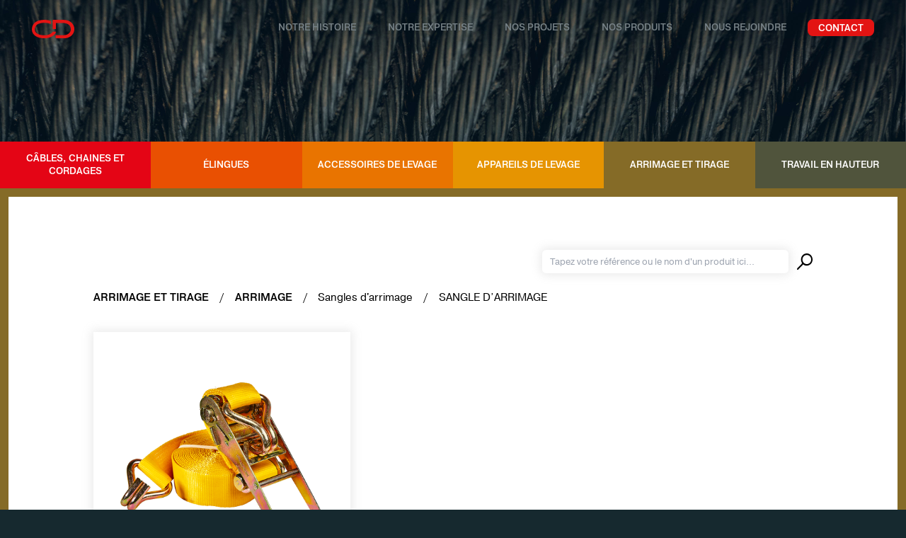

--- FILE ---
content_type: text/html; charset=UTF-8
request_url: https://www.corderiedor.com/produit/arrimage-et-tirage/arrimage/sangles-darrimage/sangle-darrimage/
body_size: 30957
content:
<!doctype html>
<html lang="fr-FR">
  <head>
  <meta charset="utf-8">
  <meta http-equiv="x-ua-compatible" content="ie=edge">
  <meta name="viewport" content="width=device-width, initial-scale=1, shrink-to-fit=no">
  <link rel="apple-touch-icon" sizes="180x180" href="/apple-touch-icon.png">
  <link rel="icon" type="image/png" sizes="32x32" href="/favicon-32x32.png">
  <link rel="icon" type="image/png" sizes="16x16" href="/favicon-16x16.png">
  <link rel="manifest" href="/site.webmanifest">
  <link rel="mask-icon" href="/safari-pinned-tab.svg" color="#e31413">
  <meta name="msapplication-TileColor" content="#ffffff">
  <meta name="theme-color" content="#ffffff">
  <!-- Google Analytics -->
  
  <!-- End Google Analytics -->
  <!-- Google Tag Manager -->
<script>(function(w,d,s,l,i){w[l]=w[l]||[];w[l].push({'gtm.start':
new Date().getTime(),event:'gtm.js'});var f=d.getElementsByTagName(s)[0],
j=d.createElement(s),dl=l!='dataLayer'?'&l='+l:'';j.async=true;j.src=
'https://www.googletagmanager.com/gtm.js?id='+i+dl;f.parentNode.insertBefore(j,f);
})(window,document,'script','dataLayer','GTM-MVX72TBJ');</script>
<!-- End Google Tag Manager -->
<meta name='robots' content='index, follow, max-image-preview:large, max-snippet:-1, max-video-preview:-1' />

	<!-- This site is optimized with the Yoast SEO plugin v26.2 - https://yoast.com/wordpress/plugins/seo/ -->
	<title>SANGLE D’ARRIMAGE - Corderie Dor</title>
	<meta name="description" content="Les sangles d’arrimage en deux parties avec crochets de type doigts serrés et à tendeur à cliquet en acier galvanisé sont fabriquées à partir de fibres" />
	<link rel="canonical" href="https://www.corderiedor.com/produit/arrimage-et-tirage/arrimage/sangles-darrimage/sangle-darrimage/" />
	<meta property="og:locale" content="fr_FR" />
	<meta property="og:type" content="article" />
	<meta property="og:title" content="SANGLE D’ARRIMAGE - Corderie Dor" />
	<meta property="og:description" content="Les sangles d’arrimage en deux parties avec crochets de type doigts serrés et à tendeur à cliquet en acier galvanisé sont fabriquées à partir de fibres" />
	<meta property="og:url" content="https://www.corderiedor.com/produit/arrimage-et-tirage/arrimage/sangles-darrimage/sangle-darrimage/" />
	<meta property="og:site_name" content="Corderie Dor" />
	<meta property="article:modified_time" content="2023-05-23T09:21:57+00:00" />
	<meta property="og:image" content="https://www.corderiedor.com/wp-content/uploads/2022/08/SANGLE-DARRIMAGE_COUVERTURE.png" />
	<meta property="og:image:width" content="800" />
	<meta property="og:image:height" content="800" />
	<meta property="og:image:type" content="image/png" />
	<script type="application/ld+json" class="yoast-schema-graph">{"@context":"https://schema.org","@graph":[{"@type":"WebPage","@id":"https://www.corderiedor.com/produit/arrimage-et-tirage/arrimage/sangles-darrimage/sangle-darrimage/","url":"https://www.corderiedor.com/produit/arrimage-et-tirage/arrimage/sangles-darrimage/sangle-darrimage/","name":"SANGLE D’ARRIMAGE - Corderie Dor","isPartOf":{"@id":"https://www.corderiedor.com/#website"},"primaryImageOfPage":{"@id":"https://www.corderiedor.com/produit/arrimage-et-tirage/arrimage/sangles-darrimage/sangle-darrimage/#primaryimage"},"image":{"@id":"https://www.corderiedor.com/produit/arrimage-et-tirage/arrimage/sangles-darrimage/sangle-darrimage/#primaryimage"},"thumbnailUrl":"https://www.corderiedor.com/wp-content/uploads/2022/08/SANGLE-DARRIMAGE_COUVERTURE.png","datePublished":"2022-08-31T13:37:10+00:00","dateModified":"2023-05-23T09:21:57+00:00","description":"Les sangles d’arrimage en deux parties avec crochets de type doigts serrés et à tendeur à cliquet en acier galvanisé sont fabriquées à partir de fibres","breadcrumb":{"@id":"https://www.corderiedor.com/produit/arrimage-et-tirage/arrimage/sangles-darrimage/sangle-darrimage/#breadcrumb"},"inLanguage":"fr-FR","potentialAction":[{"@type":"ReadAction","target":["https://www.corderiedor.com/produit/arrimage-et-tirage/arrimage/sangles-darrimage/sangle-darrimage/"]}]},{"@type":"ImageObject","inLanguage":"fr-FR","@id":"https://www.corderiedor.com/produit/arrimage-et-tirage/arrimage/sangles-darrimage/sangle-darrimage/#primaryimage","url":"https://www.corderiedor.com/wp-content/uploads/2022/08/SANGLE-DARRIMAGE_COUVERTURE.png","contentUrl":"https://www.corderiedor.com/wp-content/uploads/2022/08/SANGLE-DARRIMAGE_COUVERTURE.png","width":800,"height":800},{"@type":"BreadcrumbList","@id":"https://www.corderiedor.com/produit/arrimage-et-tirage/arrimage/sangles-darrimage/sangle-darrimage/#breadcrumb","itemListElement":[{"@type":"ListItem","position":1,"name":"Home","item":"https://www.corderiedor.com/"},{"@type":"ListItem","position":2,"name":"Nos produits","item":"https://www.corderiedor.com/nos-produits/"},{"@type":"ListItem","position":3,"name":"SANGLE D’ARRIMAGE"}]},{"@type":"WebSite","@id":"https://www.corderiedor.com/#website","url":"https://www.corderiedor.com/","name":"Corderie Dor","description":"corderie Dor","publisher":{"@id":"https://www.corderiedor.com/#organization"},"potentialAction":[{"@type":"SearchAction","target":{"@type":"EntryPoint","urlTemplate":"https://www.corderiedor.com/?s={search_term_string}"},"query-input":{"@type":"PropertyValueSpecification","valueRequired":true,"valueName":"search_term_string"}}],"inLanguage":"fr-FR"},{"@type":"Organization","@id":"https://www.corderiedor.com/#organization","name":"Corderie Dor","url":"https://www.corderiedor.com/","logo":{"@type":"ImageObject","inLanguage":"fr-FR","@id":"https://www.corderiedor.com/#/schema/logo/image/","url":"https://www.corderiedor.com/wp-content/uploads/2022/08/corderie-dor-logo.jpeg","contentUrl":"https://www.corderiedor.com/wp-content/uploads/2022/08/corderie-dor-logo.jpeg","width":500,"height":417,"caption":"Corderie Dor"},"image":{"@id":"https://www.corderiedor.com/#/schema/logo/image/"}}]}</script>
	<!-- / Yoast SEO plugin. -->


<link rel="alternate" title="oEmbed (JSON)" type="application/json+oembed" href="https://www.corderiedor.com/wp-json/oembed/1.0/embed?url=https%3A%2F%2Fwww.corderiedor.com%2Fproduit%2Farrimage-et-tirage%2Farrimage%2Fsangles-darrimage%2Fsangle-darrimage%2F" />
<link rel="alternate" title="oEmbed (XML)" type="text/xml+oembed" href="https://www.corderiedor.com/wp-json/oembed/1.0/embed?url=https%3A%2F%2Fwww.corderiedor.com%2Fproduit%2Farrimage-et-tirage%2Farrimage%2Fsangles-darrimage%2Fsangle-darrimage%2F&#038;format=xml" />
<style id='wp-img-auto-sizes-contain-inline-css' type='text/css'>
img:is([sizes=auto i],[sizes^="auto," i]){contain-intrinsic-size:3000px 1500px}
/*# sourceURL=wp-img-auto-sizes-contain-inline-css */
</style>
<link rel='stylesheet' id='formidable-css' href='https://www.corderiedor.com/wp-content/plugins/formidable/css/formidableforms.css?ver=12151155' type='text/css' media='all' />
<style id='wp-emoji-styles-inline-css' type='text/css'>

	img.wp-smiley, img.emoji {
		display: inline !important;
		border: none !important;
		box-shadow: none !important;
		height: 1em !important;
		width: 1em !important;
		margin: 0 0.07em !important;
		vertical-align: -0.1em !important;
		background: none !important;
		padding: 0 !important;
	}
/*# sourceURL=wp-emoji-styles-inline-css */
</style>
<link rel='stylesheet' id='wp-block-library-css' href='https://www.corderiedor.com/wp-includes/css/dist/block-library/style.min.css?ver=6.9' type='text/css' media='all' />
<link rel='stylesheet' id='woocommerce-layout-css' href='https://www.corderiedor.com/wp-content/plugins/woocommerce/assets/css/woocommerce-layout.css?ver=10.3.7' type='text/css' media='all' />
<link rel='stylesheet' id='woocommerce-smallscreen-css' href='https://www.corderiedor.com/wp-content/plugins/woocommerce/assets/css/woocommerce-smallscreen.css?ver=10.3.7' type='text/css' media='only screen and (max-width: 768px)' />
<link rel='stylesheet' id='woocommerce-general-css' href='https://www.corderiedor.com/wp-content/plugins/woocommerce/assets/css/woocommerce.css?ver=10.3.7' type='text/css' media='all' />
<style id='woocommerce-inline-inline-css' type='text/css'>
.woocommerce form .form-row .required { visibility: visible; }
/*# sourceURL=woocommerce-inline-inline-css */
</style>
<link rel='stylesheet' id='fancybox-css' href='https://www.corderiedor.com/wp-content/plugins/twist/assets/css/jquery.fancybox.min.css?ver=3.5.5' type='text/css' media='all' />
<link rel='stylesheet' id='slick-theme-css' href='https://www.corderiedor.com/wp-content/plugins/twist/assets/css/slick-theme.css?ver=6.9' type='text/css' media='all' />
<link rel='stylesheet' id='slick-css' href='https://www.corderiedor.com/wp-content/plugins/twist/assets/css/slick.css?ver=6.9' type='text/css' media='all' />
<link rel='stylesheet' id='wpgs-css' href='https://www.corderiedor.com/wp-content/plugins/twist/assets/css/wpgs-style.css?ver=3.5.5' type='text/css' media='all' />
<style id='wpgs-inline-css' type='text/css'>
.fancybox-thumbs{
				width:115px;
			}
			.fancybox-thumbs__list a{
				 max-width: calc(100% - 4px);
				 margin:3px;
			} 
				@media (min-width: 1025px) {
				.wpgs-thumb{
					display:none;
				};
				}
				@media (min-width: 768px) and (max-width: 1024px)  {
				.wpgs-thumb{
					display:none;
				};
				}
				@media only screen and (max-width: 767px){
				.wpgs-thumb{
					display:none;
				};
				}

			.thumbnail_image{
				border: 1px solid #fff !important;
			}
			.thumbnail_image.slick-current{
				border: 1px solid #16292f!important;
				box-shadow: 0px 0px 3px 0px #16292f;
			}

			
                 .wpgs-wrapper .slick-prev:before, .wpgs-wrapper .slick-next:before,.wpgs-image button:not(.toggle){

				color: #16292f;
				}
                .wpgs-wrapper .slick-prev,.wpgs-wrapper .slick-next{
				background: transparent !important;

				}

				.woocommerce-product-gallery__lightbox {
					 background: #ffffff;
					 color: #e40515;
				}

				.fancybox-bg,.fancybox-button{
					background: #ffffff;
				}
				.fancybox-caption__body,.fancybox-infobar{
					 color: #fff;
				}

				.thumbnail_image{
					margin: 10px;
				}
				
				.arrow-next:before,
				.slick-next:before{
				content: '\e804';
				}
				.arrow-prev:before,
				.slick-prev:before{
				content: '\e805';
				}
				[dir='rtl'] .slick-next:before {
					content: '\e805';
				}
				[dir='rtl'] .slick-prev:before {
					content: '\e804';
				}
				
/*# sourceURL=wpgs-inline-css */
</style>
<link rel='stylesheet' id='ywctm-frontend-css' href='https://www.corderiedor.com/wp-content/plugins/yith-woocommerce-catalog-mode/assets/css/frontend.css?ver=2.50.0' type='text/css' media='all' />
<style id='ywctm-frontend-inline-css' type='text/css'>
form.cart button.single_add_to_cart_button, .ppc-button-wrapper, .wc-ppcp-paylater-msg__container, form.cart .quantity, table.variations, form.variations_form, .single_variation_wrap .variations_button, .widget.woocommerce.widget_shopping_cart{display: none !important}
/*# sourceURL=ywctm-frontend-inline-css */
</style>
<link rel='stylesheet' id='brands-styles-css' href='https://www.corderiedor.com/wp-content/plugins/woocommerce/assets/css/brands.css?ver=10.3.7' type='text/css' media='all' />
<link rel='stylesheet' id='sage/main.css-css' href='https://www.corderiedor.com/wp-content/themes/corderiedor_theme/dist/styles/main_c2155eb8.css' type='text/css' media='all' />
<link rel='stylesheet' id='sib-front-css-css' href='https://www.corderiedor.com/wp-content/plugins/mailin/css/mailin-front.css?ver=6.9' type='text/css' media='all' />
<script type="text/javascript" src="https://www.corderiedor.com/wp-includes/js/jquery/jquery.min.js?ver=3.7.1" id="jquery-core-js"></script>
<script type="text/javascript" src="https://www.corderiedor.com/wp-includes/js/jquery/jquery-migrate.min.js?ver=3.4.1" id="jquery-migrate-js"></script>
<script type="text/javascript" id="wc-single-product-js-extra">
/* <![CDATA[ */
var wc_single_product_params = {"i18n_required_rating_text":"Veuillez s\u00e9lectionner une note","i18n_rating_options":["1\u00a0\u00e9toile sur 5","2\u00a0\u00e9toiles sur 5","3\u00a0\u00e9toiles sur 5","4\u00a0\u00e9toiles sur 5","5\u00a0\u00e9toiles sur 5"],"i18n_product_gallery_trigger_text":"Voir la galerie d\u2019images en plein \u00e9cran","review_rating_required":"yes","flexslider":{"rtl":false,"animation":"slide","smoothHeight":true,"directionNav":false,"controlNav":"thumbnails","slideshow":false,"animationSpeed":500,"animationLoop":false,"allowOneSlide":false},"zoom_enabled":"","zoom_options":[],"photoswipe_enabled":"","photoswipe_options":{"shareEl":false,"closeOnScroll":false,"history":false,"hideAnimationDuration":0,"showAnimationDuration":0},"flexslider_enabled":""};
//# sourceURL=wc-single-product-js-extra
/* ]]> */
</script>
<script type="text/javascript" src="https://www.corderiedor.com/wp-content/plugins/woocommerce/assets/js/frontend/single-product.min.js?ver=10.3.7" id="wc-single-product-js" defer="defer" data-wp-strategy="defer"></script>
<script type="text/javascript" src="https://www.corderiedor.com/wp-content/plugins/woocommerce/assets/js/jquery-blockui/jquery.blockUI.min.js?ver=2.7.0-wc.10.3.7" id="wc-jquery-blockui-js" defer="defer" data-wp-strategy="defer"></script>
<script type="text/javascript" src="https://www.corderiedor.com/wp-content/plugins/woocommerce/assets/js/js-cookie/js.cookie.min.js?ver=2.1.4-wc.10.3.7" id="wc-js-cookie-js" defer="defer" data-wp-strategy="defer"></script>
<script type="text/javascript" id="woocommerce-js-extra">
/* <![CDATA[ */
var woocommerce_params = {"ajax_url":"/wp-admin/admin-ajax.php","wc_ajax_url":"/?wc-ajax=%%endpoint%%","i18n_password_show":"Afficher le mot de passe","i18n_password_hide":"Masquer le mot de passe"};
//# sourceURL=woocommerce-js-extra
/* ]]> */
</script>
<script type="text/javascript" src="https://www.corderiedor.com/wp-content/plugins/woocommerce/assets/js/frontend/woocommerce.min.js?ver=10.3.7" id="woocommerce-js" defer="defer" data-wp-strategy="defer"></script>
<script type="text/javascript" src="https://www.corderiedor.com/wp-content/plugins/twist/assets/js/slick.min.js" id="slick-js"></script>
<script type="text/javascript" src="https://www.corderiedor.com/wp-content/plugins/twist/assets/js/jquery.fancybox.min.js?ver=3.5.5" id="fancybox-js"></script>
<script type="text/javascript" id="sib-front-js-js-extra">
/* <![CDATA[ */
var sibErrMsg = {"invalidMail":"Veuillez entrer une adresse e-mail valide.","requiredField":"Veuillez compl\u00e9ter les champs obligatoires.","invalidDateFormat":"Veuillez entrer une date valide.","invalidSMSFormat":"Veuillez entrer une num\u00e9ro de t\u00e9l\u00e9phone valide."};
var ajax_sib_front_object = {"ajax_url":"https://www.corderiedor.com/wp-admin/admin-ajax.php","ajax_nonce":"3cb9e5cb52","flag_url":"https://www.corderiedor.com/wp-content/plugins/mailin/img/flags/"};
//# sourceURL=sib-front-js-js-extra
/* ]]> */
</script>
<script type="text/javascript" src="https://www.corderiedor.com/wp-content/plugins/mailin/js/mailin-front.js?ver=1765799616" id="sib-front-js-js"></script>
<link rel="https://api.w.org/" href="https://www.corderiedor.com/wp-json/" /><link rel="alternate" title="JSON" type="application/json" href="https://www.corderiedor.com/wp-json/wp/v2/product/1212" /><link rel="EditURI" type="application/rsd+xml" title="RSD" href="https://www.corderiedor.com/xmlrpc.php?rsd" />
<meta name="generator" content="WordPress 6.9" />
<meta name="generator" content="WooCommerce 10.3.7" />
<link rel='shortlink' href='https://www.corderiedor.com/?p=1212' />

		<!-- GA Google Analytics @ https://m0n.co/ga -->
		<script async src="https://www.googletagmanager.com/gtag/js?id=UA-130210876-1"></script>
		<script>
			window.dataLayer = window.dataLayer || [];
			function gtag(){dataLayer.push(arguments);}
			gtag('js', new Date());
			gtag('config', 'UA-130210876-1');
		</script>

	<script>document.documentElement.className += " js";</script>
	<noscript><style>.woocommerce-product-gallery{ opacity: 1 !important; }</style></noscript>
	
<!-- Google tag (gtag.js) --> <script async src="https://www.googletagmanager.com/gtag/js?id=AW-16708067106"></script> <script> window.dataLayer = window.dataLayer || []; function gtag(){dataLayer.push(arguments);} gtag('js', new Date()); gtag('config', 'AW-16708067106'); </script>
<style type="text/css">.wpgs-gallery-caption{color:#000000;text-align:center;font-size:16px;line-height:20px;}.wpgs-video-wrapper{padding-bottom:85%;}</style>		<style type="text/css" id="wp-custom-css">
			.page-id-2795 .lg\:pt-48,
.page-id-2850 .lg\:pt-48,
.page-id-2852 .lg\:pt-48,
.page-id-2854 .lg\:pt-48,
.page-id-2856 .lg\:pt-48,
.page-id-2858 .lg\:pt-48,
.page-id-2860 .lg\:pt-48,
.page-id-2862 .lg\:pt-48,
.page-id-2864 .lg\:pt-48,
.page-id-2866 .lg\:pt-48,
.page-id-2759 .lg\:pt-48
{
padding-top: 6rem !important;
}

.page-id-2759 h1 {
	display:none;
}
#frm_field_133_container .frm_pro_max_limit_desc ,
#frm_field_151_container .frm_pro_max_limit_desc {
		display:none;
}

body.tax-product_cat .page-header--product, body.single-product .page-header--product {
	padding-bottom:100px !important;
}		</style>
		</head>

  

  <body class="wp-singular product-template-default single single-product postid-1212 wp-theme-corderiedor_themeresources theme-corderiedor_theme/resources woocommerce woocommerce-page woocommerce-no-js sangle-darrimage app-data index-data singular-data single-data single-product-data single-product-sangle-darrimage-data">
        
    <header class="banner  absolute top-0 left-0 right-0 z-300" >
  

  <div class="flex justify-between" >
    
    <a class="brand relative text-red-500 py-6 px-6 xl:px-12 hover:text-white transition duration-300 ease-out " href="https://www.corderiedor.com/">
      <svg class="block w-16 lg:w-18" width="81" height="36" viewBox="0 0 81 36" fill="none" xmlns="http://www.w3.org/2000/svg">
<g clip-path="url(#clip0_5)">
<path d="M81.0489 18.2831C81.0506 9.4281 74.427 0.489258 59.6341 0.489258H42.9026H39.9079V3.48402V18.0848H45.8999V6.50791H58.9649C68.4933 6.50791 74.4134 11.0376 74.4134 18.3275C74.4101 24.84 68.5383 29.7506 60.7552 29.7506H45.2857V35.7484H60.7539C61.6665 35.7484 62.5585 35.6937 63.4315 35.5971C73.6048 34.7601 81.0489 27.5977 81.0489 18.2831Z" fill="currentColor"/>
<path d="M45.8966 23.2287H40.2044C40.2044 23.2287 39.7439 23.2274 39.7439 23.2258C39.5118 23.9759 38.0459 25.7941 35.2065 27.3567C33.3136 28.3685 30.8909 29.2646 27.9303 29.7064C27.8281 29.7212 27.7284 29.7378 27.6248 29.7515C27.5776 29.758 27.5286 29.7629 27.481 29.7691C26.377 29.909 25.1959 29.9886 23.9323 29.9886C15.545 29.9886 5.7509 27.118 5.74979 19.032C5.74992 18.7688 5.75574 18.5095 5.76762 18.2544C5.76787 18.2491 5.76845 18.2441 5.7687 18.2388C5.78063 17.9876 5.79805 17.7401 5.82137 17.4968C5.82376 17.4715 5.82765 17.4473 5.83019 17.4222C5.85263 17.2001 5.87857 16.9804 5.91052 16.7649C5.91604 16.7276 5.9236 16.6917 5.9294 16.6546C5.96092 16.4535 5.99493 16.254 6.03484 16.0586C6.04434 16.0121 6.05622 15.9673 6.06618 15.9211C6.10571 15.7381 6.14706 15.5562 6.19403 15.3783C6.20857 15.3233 6.22572 15.2701 6.24097 15.2155C6.28726 15.0499 6.33478 14.8851 6.38765 14.7241C6.40833 14.661 6.43182 14.6 6.45351 14.5377C6.50534 14.3887 6.55798 14.2403 6.61557 14.0952C6.6432 14.0257 6.67373 13.9581 6.70267 13.8895C6.75917 13.7555 6.81618 13.6217 6.8777 13.4912C6.91297 13.4164 6.95114 13.3437 6.98807 13.27C7.04828 13.1498 7.10884 13.0299 7.17343 12.9127C7.21748 12.8329 7.2644 12.7552 7.31046 12.6768C7.37316 12.5701 7.43606 12.4635 7.50252 12.3594C7.5562 12.2754 7.61277 12.1933 7.66892 12.111C7.73303 12.0169 7.79735 11.9229 7.86469 11.831C7.92901 11.7434 7.99617 11.6577 8.06341 11.5721C8.12788 11.4899 8.1925 11.4078 8.25966 11.3275C8.33547 11.237 8.41408 11.1483 8.49335 11.0601C8.55711 10.9891 8.62105 10.9182 8.68703 10.8487C8.77542 10.7557 8.86651 10.6647 8.95886 10.5745C9.0207 10.514 9.08285 10.4537 9.14649 10.3945C9.24832 10.2998 9.35287 10.207 9.45926 10.1156C9.51811 10.0649 9.57731 10.0144 9.63754 9.96474C9.75384 9.86896 9.87287 9.77504 9.99436 9.68289C10.0492 9.64127 10.1043 9.59995 10.1602 9.55905C10.292 9.46272 10.4266 9.36835 10.5643 9.27615C10.6135 9.24315 10.6632 9.21045 10.7131 9.17797C10.8618 9.08146 11.0134 8.98699 11.1687 8.89515C11.2109 8.87019 11.2535 8.84561 11.2961 8.82097C11.4627 8.72497 11.6325 8.63113 11.8065 8.54037C11.8406 8.52252 11.8753 8.50504 11.9097 8.4874C12.0951 8.39255 12.2841 8.3002 12.4778 8.21122C12.5024 8.19993 12.5274 8.18889 12.5521 8.17769C12.7582 8.08438 12.9683 7.99385 13.1837 7.90709C13.1961 7.9021 13.2087 7.89726 13.2211 7.89229C15.8087 6.85715 19.0629 6.29351 22.9773 6.2056V6.20318C23.3327 6.19531 23.693 6.19097 24.0594 6.19097C30.1092 6.19097 33.812 7.40994 36.0537 8.73838V2.47913C33.111 1.31714 29.2166 0.499268 24.0594 0.499268C23.6928 0.499268 23.3329 0.50368 22.9773 0.511016V0.509756C22.7282 0.514949 22.4842 0.523471 22.2405 0.532169C22.1841 0.534161 22.1262 0.535144 22.0701 0.537338C21.848 0.546061 21.6305 0.557734 21.4128 0.569306C21.3152 0.5745 21.2154 0.578307 21.1187 0.58403C20.9668 0.593081 20.819 0.604703 20.6693 0.615141C20.5115 0.626083 20.3519 0.635916 20.1965 0.648396C20.1655 0.650892 20.1358 0.654144 20.1049 0.656691C11.5671 1.36164 6.6192 4.36112 3.77608 7.87666C3.77583 7.87697 3.77558 7.87729 3.77532 7.8776C3.67874 7.99705 3.5845 8.11706 3.49273 8.23762C3.48957 8.24176 3.48647 8.24589 3.48332 8.25C3.3944 8.36706 3.30762 8.48457 3.22311 8.60256C3.21759 8.61028 3.21209 8.61799 3.2066 8.62568C3.12491 8.74014 3.04519 8.85496 2.96756 8.97018C2.95967 8.98185 2.95183 8.99357 2.94399 9.00527C2.86939 9.11663 2.79655 9.22822 2.7256 9.34016C2.71547 9.35615 2.70546 9.3721 2.6954 9.38809C2.62761 9.49595 2.56135 9.60395 2.49686 9.71221C2.4846 9.73276 2.47253 9.75331 2.4604 9.77388C2.39929 9.87758 2.33943 9.98137 2.28127 10.0853C2.2668 10.1112 2.2526 10.1371 2.23831 10.1629C2.1837 10.2618 2.13018 10.3607 2.07816 10.4598C2.0617 10.4911 2.04559 10.5224 2.02938 10.5538C1.98082 10.6477 1.93312 10.7417 1.88686 10.8357C1.86878 10.8724 1.85118 10.9091 1.83343 10.9458C1.79075 11.0341 1.74869 11.1224 1.70795 11.2108C1.68788 11.2542 1.66844 11.2977 1.64886 11.3411C1.61195 11.423 1.57541 11.5049 1.54012 11.5867C1.51879 11.6361 1.49819 11.6855 1.47744 11.7348C1.44552 11.8108 1.41381 11.8868 1.38325 11.9626C1.36053 12.019 1.33865 12.0753 1.31666 12.1315C1.29004 12.1998 1.26342 12.2679 1.23785 12.336C1.21375 12.4002 1.1906 12.4642 1.16741 12.5282C1.14548 12.5888 1.12339 12.6493 1.10226 12.7098C1.07697 12.7821 1.05277 12.8542 1.02862 12.9262C1.01145 12.9775 0.994053 13.0288 0.977464 13.0799C0.95094 13.1616 0.925653 13.2428 0.900567 13.3241C0.887659 13.3659 0.874372 13.4078 0.861842 13.4496C0.834512 13.5405 0.808468 13.631 0.782827 13.7214C0.773903 13.7529 0.764625 13.7845 0.755901 13.8159C0.727639 13.9177 0.700738 14.019 0.674542 14.1201C0.66945 14.1397 0.664055 14.1595 0.659062 14.1791C0.629817 14.2935 0.601983 14.4073 0.575335 14.5205C0.573922 14.5265 0.57241 14.5325 0.570997 14.5385C0.170785 16.2464 0.0580368 17.8145 0.0580368 19.0306C0.0580368 19.0335 0.0582895 19.0364 0.0582895 19.0393C0.0582895 19.0398 0.0582895 19.0403 0.0582895 19.0408C0.0582895 28.9991 9.65229 35.6904 23.9326 35.6904C34.2866 35.6904 41.5831 31.0356 44.4919 26.8739H44.4851C45.4088 25.5554 45.8966 24.2854 45.8966 23.2287Z" fill="currentColor"/>
</g>
<defs>
<clipPath id="clip0_5">
<rect width="81" height="36" fill="white"/>
</clipPath>
</defs>
</svg>    </a>
    
    <div class="self-center relative">
      <label data-id="burger" for="burger" class="block  lg:hidden relative py-8 px-6 w-24"> 
        <div class="h-1 w-12 bg-red-500 mb-2"></div>
        <div class="h-1 w-12 bg-red-500 mb-2"></div>
        <div class="h-1 w-12 bg-red-500"></div>
      </label>
      

      <input class="" id="burger" type="checkbox"/>
      <nav class="header__nav self-center bg-black lg:bg-transparent h-full lg:h-auto">
        <button id="nav__close" class="block lg:hidden absolute text-gray-300 top-5 right-5 w-8 h-8">
          <span class="block"><svg class="block w-full h-full" width="40" height="40" viewBox="0 0 40 40" fill="none" xmlns="http://www.w3.org/2000/svg">
<path d="M40 3.05887L37.6432 0.754578L20 18.005L2.35676 0.754578L0 3.05887L17.6432 20.3093L0 37.5598L2.35676 39.8641L20 22.6136L37.6432 39.8641L40 37.5598L22.3568 20.3093L40 3.05887Z" fill="currentColor"/>
</svg></span>
        </button>

        <a class="brand block lg:hidden mx-auto text-red-500" href="https://www.corderiedor.com/"><svg class="" width="81" height="36" viewBox="0 0 81 36" fill="none" xmlns="http://www.w3.org/2000/svg">
<g clip-path="url(#clip0_5)">
<path d="M81.0489 18.2831C81.0506 9.4281 74.427 0.489258 59.6341 0.489258H42.9026H39.9079V3.48402V18.0848H45.8999V6.50791H58.9649C68.4933 6.50791 74.4134 11.0376 74.4134 18.3275C74.4101 24.84 68.5383 29.7506 60.7552 29.7506H45.2857V35.7484H60.7539C61.6665 35.7484 62.5585 35.6937 63.4315 35.5971C73.6048 34.7601 81.0489 27.5977 81.0489 18.2831Z" fill="currentColor"/>
<path d="M45.8966 23.2287H40.2044C40.2044 23.2287 39.7439 23.2274 39.7439 23.2258C39.5118 23.9759 38.0459 25.7941 35.2065 27.3567C33.3136 28.3685 30.8909 29.2646 27.9303 29.7064C27.8281 29.7212 27.7284 29.7378 27.6248 29.7515C27.5776 29.758 27.5286 29.7629 27.481 29.7691C26.377 29.909 25.1959 29.9886 23.9323 29.9886C15.545 29.9886 5.7509 27.118 5.74979 19.032C5.74992 18.7688 5.75574 18.5095 5.76762 18.2544C5.76787 18.2491 5.76845 18.2441 5.7687 18.2388C5.78063 17.9876 5.79805 17.7401 5.82137 17.4968C5.82376 17.4715 5.82765 17.4473 5.83019 17.4222C5.85263 17.2001 5.87857 16.9804 5.91052 16.7649C5.91604 16.7276 5.9236 16.6917 5.9294 16.6546C5.96092 16.4535 5.99493 16.254 6.03484 16.0586C6.04434 16.0121 6.05622 15.9673 6.06618 15.9211C6.10571 15.7381 6.14706 15.5562 6.19403 15.3783C6.20857 15.3233 6.22572 15.2701 6.24097 15.2155C6.28726 15.0499 6.33478 14.8851 6.38765 14.7241C6.40833 14.661 6.43182 14.6 6.45351 14.5377C6.50534 14.3887 6.55798 14.2403 6.61557 14.0952C6.6432 14.0257 6.67373 13.9581 6.70267 13.8895C6.75917 13.7555 6.81618 13.6217 6.8777 13.4912C6.91297 13.4164 6.95114 13.3437 6.98807 13.27C7.04828 13.1498 7.10884 13.0299 7.17343 12.9127C7.21748 12.8329 7.2644 12.7552 7.31046 12.6768C7.37316 12.5701 7.43606 12.4635 7.50252 12.3594C7.5562 12.2754 7.61277 12.1933 7.66892 12.111C7.73303 12.0169 7.79735 11.9229 7.86469 11.831C7.92901 11.7434 7.99617 11.6577 8.06341 11.5721C8.12788 11.4899 8.1925 11.4078 8.25966 11.3275C8.33547 11.237 8.41408 11.1483 8.49335 11.0601C8.55711 10.9891 8.62105 10.9182 8.68703 10.8487C8.77542 10.7557 8.86651 10.6647 8.95886 10.5745C9.0207 10.514 9.08285 10.4537 9.14649 10.3945C9.24832 10.2998 9.35287 10.207 9.45926 10.1156C9.51811 10.0649 9.57731 10.0144 9.63754 9.96474C9.75384 9.86896 9.87287 9.77504 9.99436 9.68289C10.0492 9.64127 10.1043 9.59995 10.1602 9.55905C10.292 9.46272 10.4266 9.36835 10.5643 9.27615C10.6135 9.24315 10.6632 9.21045 10.7131 9.17797C10.8618 9.08146 11.0134 8.98699 11.1687 8.89515C11.2109 8.87019 11.2535 8.84561 11.2961 8.82097C11.4627 8.72497 11.6325 8.63113 11.8065 8.54037C11.8406 8.52252 11.8753 8.50504 11.9097 8.4874C12.0951 8.39255 12.2841 8.3002 12.4778 8.21122C12.5024 8.19993 12.5274 8.18889 12.5521 8.17769C12.7582 8.08438 12.9683 7.99385 13.1837 7.90709C13.1961 7.9021 13.2087 7.89726 13.2211 7.89229C15.8087 6.85715 19.0629 6.29351 22.9773 6.2056V6.20318C23.3327 6.19531 23.693 6.19097 24.0594 6.19097C30.1092 6.19097 33.812 7.40994 36.0537 8.73838V2.47913C33.111 1.31714 29.2166 0.499268 24.0594 0.499268C23.6928 0.499268 23.3329 0.50368 22.9773 0.511016V0.509756C22.7282 0.514949 22.4842 0.523471 22.2405 0.532169C22.1841 0.534161 22.1262 0.535144 22.0701 0.537338C21.848 0.546061 21.6305 0.557734 21.4128 0.569306C21.3152 0.5745 21.2154 0.578307 21.1187 0.58403C20.9668 0.593081 20.819 0.604703 20.6693 0.615141C20.5115 0.626083 20.3519 0.635916 20.1965 0.648396C20.1655 0.650892 20.1358 0.654144 20.1049 0.656691C11.5671 1.36164 6.6192 4.36112 3.77608 7.87666C3.77583 7.87697 3.77558 7.87729 3.77532 7.8776C3.67874 7.99705 3.5845 8.11706 3.49273 8.23762C3.48957 8.24176 3.48647 8.24589 3.48332 8.25C3.3944 8.36706 3.30762 8.48457 3.22311 8.60256C3.21759 8.61028 3.21209 8.61799 3.2066 8.62568C3.12491 8.74014 3.04519 8.85496 2.96756 8.97018C2.95967 8.98185 2.95183 8.99357 2.94399 9.00527C2.86939 9.11663 2.79655 9.22822 2.7256 9.34016C2.71547 9.35615 2.70546 9.3721 2.6954 9.38809C2.62761 9.49595 2.56135 9.60395 2.49686 9.71221C2.4846 9.73276 2.47253 9.75331 2.4604 9.77388C2.39929 9.87758 2.33943 9.98137 2.28127 10.0853C2.2668 10.1112 2.2526 10.1371 2.23831 10.1629C2.1837 10.2618 2.13018 10.3607 2.07816 10.4598C2.0617 10.4911 2.04559 10.5224 2.02938 10.5538C1.98082 10.6477 1.93312 10.7417 1.88686 10.8357C1.86878 10.8724 1.85118 10.9091 1.83343 10.9458C1.79075 11.0341 1.74869 11.1224 1.70795 11.2108C1.68788 11.2542 1.66844 11.2977 1.64886 11.3411C1.61195 11.423 1.57541 11.5049 1.54012 11.5867C1.51879 11.6361 1.49819 11.6855 1.47744 11.7348C1.44552 11.8108 1.41381 11.8868 1.38325 11.9626C1.36053 12.019 1.33865 12.0753 1.31666 12.1315C1.29004 12.1998 1.26342 12.2679 1.23785 12.336C1.21375 12.4002 1.1906 12.4642 1.16741 12.5282C1.14548 12.5888 1.12339 12.6493 1.10226 12.7098C1.07697 12.7821 1.05277 12.8542 1.02862 12.9262C1.01145 12.9775 0.994053 13.0288 0.977464 13.0799C0.95094 13.1616 0.925653 13.2428 0.900567 13.3241C0.887659 13.3659 0.874372 13.4078 0.861842 13.4496C0.834512 13.5405 0.808468 13.631 0.782827 13.7214C0.773903 13.7529 0.764625 13.7845 0.755901 13.8159C0.727639 13.9177 0.700738 14.019 0.674542 14.1201C0.66945 14.1397 0.664055 14.1595 0.659062 14.1791C0.629817 14.2935 0.601983 14.4073 0.575335 14.5205C0.573922 14.5265 0.57241 14.5325 0.570997 14.5385C0.170785 16.2464 0.0580368 17.8145 0.0580368 19.0306C0.0580368 19.0335 0.0582895 19.0364 0.0582895 19.0393C0.0582895 19.0398 0.0582895 19.0403 0.0582895 19.0408C0.0582895 28.9991 9.65229 35.6904 23.9326 35.6904C34.2866 35.6904 41.5831 31.0356 44.4919 26.8739H44.4851C45.4088 25.5554 45.8966 24.2854 45.8966 23.2287Z" fill="currentColor"/>
</g>
<defs>
<clipPath id="clip0_5">
<rect width="81" height="36" fill="white"/>
</clipPath>
</defs>
</svg></a>
        <h2 class="block lg:hidden font-semibold text-center text-6xl pb-0">Menu</h2>
                    <ul id="menu-menu-main" class="header__nav_inner lg:flex flex-wrap lg:flex-nowrap justify-between w-full mx-auto list-none text-2xl lg:text-sm font-semibold lg:pr-6 xl:pr-12"><li class="header__nav_item  menu-item menu-item-type-post_type menu-item-object-page menu-item-24   "><a class="uppercase text-gray-300  "  href="https://www.corderiedor.com/notre-histoire/" ><span>Notre histoire</span></a>
<li class="header__nav_item  menu-item menu-item-type-post_type menu-item-object-page menu-item-23   "><a class="uppercase text-gray-300  "  href="https://www.corderiedor.com/notre-expertise/" ><span>Notre Expertise</span></a>
<li class="header__nav_item  menu-item menu-item-type-post_type menu-item-object-page menu-item-22   "><a class="uppercase text-gray-300  "  href="https://www.corderiedor.com/nos-projets/" ><span>Nos Projets</span></a>
<li class="header__nav_item  menu-item menu-item-type-post_type menu-item-object-page current_page_parent menu-item-2357   "><a class="uppercase text-gray-300  "  href="https://www.corderiedor.com/nos-produits/" ><span>Nos produits</span></a>
<li class="header__nav_item  menu-item menu-item-type-post_type menu-item-object-page menu-item-25   "><a class="uppercase text-gray-300  "  href="https://www.corderiedor.com/nous-rejoindre/" ><span>Nous rejoindre</span></a>
<li class="header__nav_item  btn--contact text-gray-900 menu-item menu-item-type-post_type menu-item-object-page menu-item-20   "><a class="uppercase text-gray-300  "  href="https://www.corderiedor.com/contact-corderie-dor/" ><span>Contact</span></a>
</ul>
                    <div class="flex flex-nowrap justify-center lg:hidden text-gray-300">
            </div>          </div>
      </nav>
    </div>
  </div>
</header>
    <div class="wrap" role="document">
      <div class="content">
        <main class="main">
          	<style type="text/css">
    .page-header--product .layout__inner  {
     background-image: url(https://www.corderiedor.com/wp-content/uploads/2022/09/NOS_PRODUITS_01_GRADIENT-scaled.jpg);
    }
  
    @media(max-width: 768px) {
      .page-header--product .layout__inner {
        background-image: url(https://www.corderiedor.com/wp-content/uploads/2022/09/NOS_PRODUITS_01_GRADIENT-scaled.jpg);
      }
      
      .page-header--product--sm .layout__inner {
        background-image: url(https://www.corderiedor.com/wp-content/uploads/2022/09/NOS_PRODUITS_01_GRADIENT-1024x393.jpg);
      }
    }
  </style>



<div class="page-header  lg:z-200 page-header--product overflow-hidden relative aspect-h-5 aspect-w-16 " data-aos="fade-down" data-aos-delay="50" data-aos-anchor-placement="top-bottom"> 
    <div class="layout__inner absolute left-0 top-0 bottom-0 right-0 lg:-mb-40  w-full bg-cover bg-center bg-no-repeat" data-depth='0.20'></div>  
        <div class="page-header__inner hidden lg:flex flex-col absolute top-0 bottom-0 justify-center pt-28" data-aos="fade-right" data-aos-delay="400" data-aos-anchor-placement="top-bottom">
            <div class="container-wide-x pb-20 lg:pb-12 xl:pb-20">
                            
                
                            </div> 
        </div>
    </div>    
</div>

	

	<div class="relative z-100">
		<div class="block lg:hidden">
        <div class="container-wide-x -mt-12">
            <a href="https://www.corderiedor.com/nos-produits/" class="uppercase flex flex-nowrap text-base pb-6">
                <span class="block text-white w-3 self-center flex-shrink-0 transform rotate-180 mr-4">
                    <svg class="block w-full h-full" width="18" height="19" viewBox="0 0 18 19" fill="none" xmlns="http://www.w3.org/2000/svg">
<path d="M8.41706 19.0156L17.9875 9.44512L8.41043 -0.131958H-0.320068L9.257 9.44512L-0.313438 19.0156H8.41706Z" fill="currentColor"/>
</svg>                </span>
                <span>Catégories</span>
            </a>
        </div>

        <ul class="flex flex-nowrap relative">
                                            <li class="w-full lg:w-1/6 h-3 flex-1 flex flex-col justify-center" style="background-color:#e40515;">     
                </li>   
                                            <li class="w-full lg:w-1/6 h-3 flex-1 flex flex-col justify-center" style="background-color:#e95002;">     
                </li>   
                                            <li class="w-full lg:w-1/6 h-3 flex-1 flex flex-col justify-center" style="background-color:#e97400;">     
                </li>   
                                            <li class="w-full lg:w-1/6 h-3 flex-1 flex flex-col justify-center" style="background-color:#e69401;">     
                </li>   
                                            <li class="w-full lg:w-1/6 h-3 flex-1 flex flex-col justify-center" style="background-color:#856b27;">     
                </li>   
                                            <li class="w-full lg:w-1/6 h-3 flex-1 flex flex-col justify-center" style="background-color:#50543c;">     
                </li>   
             
        </ul>
    </div>

<div class="products__categories relative z-60" data-aos="fade-down" data-aos-anchor-placement="bottom-bottom">
    <ul class="hidden lg:flex flex-nowrap relative">
                                <li class="w-full lg:w-1/6 flex-1 flex flex-col justify-center" style="background-color:#e40515;">   
                <button class="py-4 px-10 lg:px-3 h-full w-full text-left lg:text-center flex flex-nowrap lg:block uppercase font-semibold text-sm" data-catbtn data-id="20">
                    <span class="block lg:inline flex-auto">CÂBLES, CHAINES ET CORDAGES</span>
                    <span class="block lg:hidden text-white w-4 self-center">
                        <svg class="block w-full h-full" width="18" height="19" viewBox="0 0 18 19" fill="none" xmlns="http://www.w3.org/2000/svg">
<path d="M8.41706 19.0156L17.9875 9.44512L8.41043 -0.131958H-0.320068L9.257 9.44512L-0.313438 19.0156H8.41706Z" fill="currentColor"/>
</svg>                    </span>
                </button> 
            </li>   
                                <li class="w-full lg:w-1/6 flex-1 flex flex-col justify-center" style="background-color:#e95002;">   
                <button class="py-4 px-10 lg:px-3 h-full w-full text-left lg:text-center flex flex-nowrap lg:block uppercase font-semibold text-sm" data-catbtn data-id="45">
                    <span class="block lg:inline flex-auto">ÉLINGUES</span>
                    <span class="block lg:hidden text-white w-4 self-center">
                        <svg class="block w-full h-full" width="18" height="19" viewBox="0 0 18 19" fill="none" xmlns="http://www.w3.org/2000/svg">
<path d="M8.41706 19.0156L17.9875 9.44512L8.41043 -0.131958H-0.320068L9.257 9.44512L-0.313438 19.0156H8.41706Z" fill="currentColor"/>
</svg>                    </span>
                </button> 
            </li>   
                                <li class="w-full lg:w-1/6 flex-1 flex flex-col justify-center" style="background-color:#e97400;">   
                <button class="py-4 px-10 lg:px-3 h-full w-full text-left lg:text-center flex flex-nowrap lg:block uppercase font-semibold text-sm" data-catbtn data-id="50">
                    <span class="block lg:inline flex-auto">ACCESSOIRES DE LEVAGE</span>
                    <span class="block lg:hidden text-white w-4 self-center">
                        <svg class="block w-full h-full" width="18" height="19" viewBox="0 0 18 19" fill="none" xmlns="http://www.w3.org/2000/svg">
<path d="M8.41706 19.0156L17.9875 9.44512L8.41043 -0.131958H-0.320068L9.257 9.44512L-0.313438 19.0156H8.41706Z" fill="currentColor"/>
</svg>                    </span>
                </button> 
            </li>   
                                <li class="w-full lg:w-1/6 flex-1 flex flex-col justify-center" style="background-color:#e69401;">   
                <button class="py-4 px-10 lg:px-3 h-full w-full text-left lg:text-center flex flex-nowrap lg:block uppercase font-semibold text-sm" data-catbtn data-id="51">
                    <span class="block lg:inline flex-auto">APPAREILS DE LEVAGE</span>
                    <span class="block lg:hidden text-white w-4 self-center">
                        <svg class="block w-full h-full" width="18" height="19" viewBox="0 0 18 19" fill="none" xmlns="http://www.w3.org/2000/svg">
<path d="M8.41706 19.0156L17.9875 9.44512L8.41043 -0.131958H-0.320068L9.257 9.44512L-0.313438 19.0156H8.41706Z" fill="currentColor"/>
</svg>                    </span>
                </button> 
            </li>   
                                <li class="w-full lg:w-1/6 flex-1 flex flex-col justify-center" style="background-color:#856b27;">   
                <button class="py-4 px-10 lg:px-3 h-full w-full text-left lg:text-center flex flex-nowrap lg:block uppercase font-semibold text-sm" data-catbtn data-id="52">
                    <span class="block lg:inline flex-auto">ARRIMAGE ET TIRAGE</span>
                    <span class="block lg:hidden text-white w-4 self-center">
                        <svg class="block w-full h-full" width="18" height="19" viewBox="0 0 18 19" fill="none" xmlns="http://www.w3.org/2000/svg">
<path d="M8.41706 19.0156L17.9875 9.44512L8.41043 -0.131958H-0.320068L9.257 9.44512L-0.313438 19.0156H8.41706Z" fill="currentColor"/>
</svg>                    </span>
                </button> 
            </li>   
                                <li class="w-full lg:w-1/6 flex-1 flex flex-col justify-center" style="background-color:#50543c;">   
                <button class="py-4 px-10 lg:px-3 h-full w-full text-left lg:text-center flex flex-nowrap lg:block uppercase font-semibold text-sm" data-catbtn data-id="53">
                    <span class="block lg:inline flex-auto">TRAVAIL EN HAUTEUR</span>
                    <span class="block lg:hidden text-white w-4 self-center">
                        <svg class="block w-full h-full" width="18" height="19" viewBox="0 0 18 19" fill="none" xmlns="http://www.w3.org/2000/svg">
<path d="M8.41706 19.0156L17.9875 9.44512L8.41043 -0.131958H-0.320068L9.257 9.44512L-0.313438 19.0156H8.41706Z" fill="currentColor"/>
</svg>                    </span>
                </button> 
            </li>   
         
    </ul>
</div>


        
    <div data-aos="fade-down" data-aos-delay="500" data-aos-anchor-placement="bottom-bottom">
        <div class="products__categories__submenu products__categories__submenu--desktop absolute z-50 w-full" data-catparent="20" data-device="desktop" style="background-color:#e40515;">
            <ul class="products__categories__submenu1 container-wide-x w-full text-sm">
                                                            <li>
                        <a class="uppercase font-semibold" href="https://www.corderiedor.com/nos-produits/cables-chaines-et-cordages/cables-giratoires-a-ame-metallique-et-textile/">CÂBLES GIRATOIRES À ÂME MÉTALLIQUE ET ÂME TEXTILE</a>
                                                <ul class="products__categories__submenu2 pt-1 pb-4">
                                                    <li class="pb-1">
                                <a class=" flex flex-nowrap" href="https://www.corderiedor.com/nos-produits/cables-chaines-et-cordages/cables-giratoires-a-ame-metallique-et-textile/cables-acier-6-torons/">
                                    <span class="text-white w-3 flex-shrink-0 ">
                                        <svg class="block w-full h-full" width="18" height="19" viewBox="0 0 18 19" fill="none" xmlns="http://www.w3.org/2000/svg">
<path d="M8.41706 19.0156L17.9875 9.44512L8.41043 -0.131958H-0.320068L9.257 9.44512L-0.313438 19.0156H8.41706Z" fill="currentColor"/>
</svg>                                    </span>
                                    Câbles acier 6 torons
                                </a>     
                            </li>
                                                    <li class="pb-1">
                                <a class=" flex flex-nowrap" href="https://www.corderiedor.com/nos-produits/cables-chaines-et-cordages/cables-giratoires-a-ame-metallique-et-textile/cables-inox-6-torons/">
                                    <span class="text-white w-3 flex-shrink-0 ">
                                        <svg class="block w-full h-full" width="18" height="19" viewBox="0 0 18 19" fill="none" xmlns="http://www.w3.org/2000/svg">
<path d="M8.41706 19.0156L17.9875 9.44512L8.41043 -0.131958H-0.320068L9.257 9.44512L-0.313438 19.0156H8.41706Z" fill="currentColor"/>
</svg>                                    </span>
                                    Câbles inox 6 torons
                                </a>     
                            </li>
                                                    <li class="pb-1">
                                <a class=" flex flex-nowrap" href="https://www.corderiedor.com/nos-produits/cables-chaines-et-cordages/cables-giratoires-a-ame-metallique-et-textile/cables-acier-8-torons-casar/">
                                    <span class="text-white w-3 flex-shrink-0 ">
                                        <svg class="block w-full h-full" width="18" height="19" viewBox="0 0 18 19" fill="none" xmlns="http://www.w3.org/2000/svg">
<path d="M8.41706 19.0156L17.9875 9.44512L8.41043 -0.131958H-0.320068L9.257 9.44512L-0.313438 19.0156H8.41706Z" fill="currentColor"/>
</svg>                                    </span>
                                    Câbles acier 8 torons Casar
                                </a>     
                            </li>
                                                    <li class="pb-1">
                                <a class=" flex flex-nowrap" href="https://www.corderiedor.com/nos-produits/cables-chaines-et-cordages/cables-giratoires-a-ame-metallique-et-textile/cables-acier-8-torons-oliviera/">
                                    <span class="text-white w-3 flex-shrink-0 ">
                                        <svg class="block w-full h-full" width="18" height="19" viewBox="0 0 18 19" fill="none" xmlns="http://www.w3.org/2000/svg">
<path d="M8.41706 19.0156L17.9875 9.44512L8.41043 -0.131958H-0.320068L9.257 9.44512L-0.313438 19.0156H8.41706Z" fill="currentColor"/>
</svg>                                    </span>
                                    Câbles acier 8 torons Oliviera
                                </a>     
                            </li>
                                                    <li class="pb-1">
                                <a class=" flex flex-nowrap" href="https://www.corderiedor.com/nos-produits/cables-chaines-et-cordages/cables-giratoires-a-ame-metallique-et-textile/cables-6-torons-ame-textile/">
                                    <span class="text-white w-3 flex-shrink-0 ">
                                        <svg class="block w-full h-full" width="18" height="19" viewBox="0 0 18 19" fill="none" xmlns="http://www.w3.org/2000/svg">
<path d="M8.41706 19.0156L17.9875 9.44512L8.41043 -0.131958H-0.320068L9.257 9.44512L-0.313438 19.0156H8.41706Z" fill="currentColor"/>
</svg>                                    </span>
                                    Câbles 6 torons âme textile
                                </a>     
                            </li>
                                                </ul>
                    </li>
                                    <li>
                        <a class="uppercase font-semibold" href="https://www.corderiedor.com/nos-produits/cables-chaines-et-cordages/cables-resistants-a-la-rotation-et-antigiratoires/">CÂBLES RÉSISTANTS À LA ROTATION ET ANTIGIRATOIRES</a>
                                                <ul class="products__categories__submenu2 pt-1 pb-4">
                                                    <li class="pb-1">
                                <a class=" flex flex-nowrap" href="https://www.corderiedor.com/nos-produits/cables-chaines-et-cordages/cables-resistants-a-la-rotation-et-antigiratoires/cables-acier-19x7/">
                                    <span class="text-white w-3 flex-shrink-0 ">
                                        <svg class="block w-full h-full" width="18" height="19" viewBox="0 0 18 19" fill="none" xmlns="http://www.w3.org/2000/svg">
<path d="M8.41706 19.0156L17.9875 9.44512L8.41043 -0.131958H-0.320068L9.257 9.44512L-0.313438 19.0156H8.41706Z" fill="currentColor"/>
</svg>                                    </span>
                                    Câbles acier 19×7
                                </a>     
                            </li>
                                                    <li class="pb-1">
                                <a class=" flex flex-nowrap" href="https://www.corderiedor.com/nos-produits/cables-chaines-et-cordages/cables-resistants-a-la-rotation-et-antigiratoires/cables-anti-giratoires-casar/">
                                    <span class="text-white w-3 flex-shrink-0 ">
                                        <svg class="block w-full h-full" width="18" height="19" viewBox="0 0 18 19" fill="none" xmlns="http://www.w3.org/2000/svg">
<path d="M8.41706 19.0156L17.9875 9.44512L8.41043 -0.131958H-0.320068L9.257 9.44512L-0.313438 19.0156H8.41706Z" fill="currentColor"/>
</svg>                                    </span>
                                    Câbles antigiratoires Casar
                                </a>     
                            </li>
                                                    <li class="pb-1">
                                <a class=" flex flex-nowrap" href="https://www.corderiedor.com/nos-produits/cables-chaines-et-cordages/cables-resistants-a-la-rotation-et-antigiratoires/cables-anti-giratoires-oliviera/">
                                    <span class="text-white w-3 flex-shrink-0 ">
                                        <svg class="block w-full h-full" width="18" height="19" viewBox="0 0 18 19" fill="none" xmlns="http://www.w3.org/2000/svg">
<path d="M8.41706 19.0156L17.9875 9.44512L8.41043 -0.131958H-0.320068L9.257 9.44512L-0.313438 19.0156H8.41706Z" fill="currentColor"/>
</svg>                                    </span>
                                    Câbles antigiratoires Oliviera
                                </a>     
                            </li>
                                                </ul>
                    </li>
                                    <li>
                        <a class="uppercase font-semibold" href="https://www.corderiedor.com/nos-produits/cables-chaines-et-cordages/cables-monotoron/">CÂBLES MONOTORON</a>
                                                <ul class="products__categories__submenu2 pt-1 pb-4">
                                                    <li class="pb-1">
                                <a class=" flex flex-nowrap" href="https://www.corderiedor.com/nos-produits/cables-chaines-et-cordages/cables-monotoron/monotoron-1x7/">
                                    <span class="text-white w-3 flex-shrink-0 ">
                                        <svg class="block w-full h-full" width="18" height="19" viewBox="0 0 18 19" fill="none" xmlns="http://www.w3.org/2000/svg">
<path d="M8.41706 19.0156L17.9875 9.44512L8.41043 -0.131958H-0.320068L9.257 9.44512L-0.313438 19.0156H8.41706Z" fill="currentColor"/>
</svg>                                    </span>
                                    Monotoron 1×7
                                </a>     
                            </li>
                                                    <li class="pb-1">
                                <a class=" flex flex-nowrap" href="https://www.corderiedor.com/nos-produits/cables-chaines-et-cordages/cables-monotoron/monotoron-1x19/">
                                    <span class="text-white w-3 flex-shrink-0 ">
                                        <svg class="block w-full h-full" width="18" height="19" viewBox="0 0 18 19" fill="none" xmlns="http://www.w3.org/2000/svg">
<path d="M8.41706 19.0156L17.9875 9.44512L8.41043 -0.131958H-0.320068L9.257 9.44512L-0.313438 19.0156H8.41706Z" fill="currentColor"/>
</svg>                                    </span>
                                    Monotoron 1×19
                                </a>     
                            </li>
                                                </ul>
                    </li>
                                    <li>
                        <a class="uppercase font-semibold" href="https://www.corderiedor.com/nos-produits/cables-chaines-et-cordages/cables-dascenseurs/">CÂBLES D&#039;ASCENSEURS</a>
                                                <ul class="products__categories__submenu2 pt-1 pb-4">
                                                    <li class="pb-1">
                                <a class=" flex flex-nowrap" href="https://www.corderiedor.com/nos-produits/cables-chaines-et-cordages/cables-dascenseurs/cables-ascenseurs-at/">
                                    <span class="text-white w-3 flex-shrink-0 ">
                                        <svg class="block w-full h-full" width="18" height="19" viewBox="0 0 18 19" fill="none" xmlns="http://www.w3.org/2000/svg">
<path d="M8.41706 19.0156L17.9875 9.44512L8.41043 -0.131958H-0.320068L9.257 9.44512L-0.313438 19.0156H8.41706Z" fill="currentColor"/>
</svg>                                    </span>
                                    Câbles ascenseurs AT
                                </a>     
                            </li>
                                                    <li class="pb-1">
                                <a class=" flex flex-nowrap" href="https://www.corderiedor.com/nos-produits/cables-chaines-et-cordages/cables-dascenseurs/cables-ascenseurs-ame-mixte/">
                                    <span class="text-white w-3 flex-shrink-0 ">
                                        <svg class="block w-full h-full" width="18" height="19" viewBox="0 0 18 19" fill="none" xmlns="http://www.w3.org/2000/svg">
<path d="M8.41706 19.0156L17.9875 9.44512L8.41043 -0.131958H-0.320068L9.257 9.44512L-0.313438 19.0156H8.41706Z" fill="currentColor"/>
</svg>                                    </span>
                                    Câbles ascenseurs âme mixte
                                </a>     
                            </li>
                                                    <li class="pb-1">
                                <a class=" flex flex-nowrap" href="https://www.corderiedor.com/nos-produits/cables-chaines-et-cordages/cables-dascenseurs/cables-ascenseurs-am/">
                                    <span class="text-white w-3 flex-shrink-0 ">
                                        <svg class="block w-full h-full" width="18" height="19" viewBox="0 0 18 19" fill="none" xmlns="http://www.w3.org/2000/svg">
<path d="M8.41706 19.0156L17.9875 9.44512L8.41043 -0.131958H-0.320068L9.257 9.44512L-0.313438 19.0156H8.41706Z" fill="currentColor"/>
</svg>                                    </span>
                                    Câbles ascenseurs AM
                                </a>     
                            </li>
                                                </ul>
                    </li>
                                    <li>
                        <a class="uppercase font-semibold" href="https://www.corderiedor.com/nos-produits/cables-chaines-et-cordages/chaines/">CHAÎNES</a>
                                                <ul class="products__categories__submenu2 pt-1 pb-4">
                                                    <li class="pb-1">
                                <a class=" flex flex-nowrap" href="https://www.corderiedor.com/nos-produits/cables-chaines-et-cordages/chaines/chaines-calibrees/">
                                    <span class="text-white w-3 flex-shrink-0 ">
                                        <svg class="block w-full h-full" width="18" height="19" viewBox="0 0 18 19" fill="none" xmlns="http://www.w3.org/2000/svg">
<path d="M8.41706 19.0156L17.9875 9.44512L8.41043 -0.131958H-0.320068L9.257 9.44512L-0.313438 19.0156H8.41706Z" fill="currentColor"/>
</svg>                                    </span>
                                    Chaînes calibrées
                                </a>     
                            </li>
                                                    <li class="pb-1">
                                <a class=" flex flex-nowrap" href="https://www.corderiedor.com/nos-produits/cables-chaines-et-cordages/chaines/chaines-marines-et-a-etais/">
                                    <span class="text-white w-3 flex-shrink-0 ">
                                        <svg class="block w-full h-full" width="18" height="19" viewBox="0 0 18 19" fill="none" xmlns="http://www.w3.org/2000/svg">
<path d="M8.41706 19.0156L17.9875 9.44512L8.41043 -0.131958H-0.320068L9.257 9.44512L-0.313438 19.0156H8.41706Z" fill="currentColor"/>
</svg>                                    </span>
                                    Chaînes marines et à étais
                                </a>     
                            </li>
                                                    <li class="pb-1">
                                <a class=" flex flex-nowrap" href="https://www.corderiedor.com/nos-produits/cables-chaines-et-cordages/chaines/autres-chaines/">
                                    <span class="text-white w-3 flex-shrink-0 ">
                                        <svg class="block w-full h-full" width="18" height="19" viewBox="0 0 18 19" fill="none" xmlns="http://www.w3.org/2000/svg">
<path d="M8.41706 19.0156L17.9875 9.44512L8.41043 -0.131958H-0.320068L9.257 9.44512L-0.313438 19.0156H8.41706Z" fill="currentColor"/>
</svg>                                    </span>
                                    Autres chaînes
                                </a>     
                            </li>
                                                </ul>
                    </li>
                                    <li>
                        <a class="uppercase font-semibold" href="https://www.corderiedor.com/nos-produits/cables-chaines-et-cordages/cordages/">CORDAGES</a>
                                                <ul class="products__categories__submenu2 pt-1 pb-4">
                                                    <li class="pb-1">
                                <a class=" flex flex-nowrap" href="https://www.corderiedor.com/nos-produits/cables-chaines-et-cordages/cordages/cordages-3-4-et-8-torons/">
                                    <span class="text-white w-3 flex-shrink-0 ">
                                        <svg class="block w-full h-full" width="18" height="19" viewBox="0 0 18 19" fill="none" xmlns="http://www.w3.org/2000/svg">
<path d="M8.41706 19.0156L17.9875 9.44512L8.41043 -0.131958H-0.320068L9.257 9.44512L-0.313438 19.0156H8.41706Z" fill="currentColor"/>
</svg>                                    </span>
                                    Cordages 3, 4 et 8 torons
                                </a>     
                            </li>
                                                    <li class="pb-1">
                                <a class=" flex flex-nowrap" href="https://www.corderiedor.com/nos-produits/cables-chaines-et-cordages/cordages/cordages-techniques/">
                                    <span class="text-white w-3 flex-shrink-0 ">
                                        <svg class="block w-full h-full" width="18" height="19" viewBox="0 0 18 19" fill="none" xmlns="http://www.w3.org/2000/svg">
<path d="M8.41706 19.0156L17.9875 9.44512L8.41043 -0.131958H-0.320068L9.257 9.44512L-0.313438 19.0156H8.41706Z" fill="currentColor"/>
</svg>                                    </span>
                                    Cordages techniques
                                </a>     
                            </li>
                                                </ul>
                    </li>
                    
            </ul>
        </div>
    </div>

    
    <div class="products__categories__bg fixed h-full w-full top-0"></div>
    <div class="products__categories__submenu products__categories__submenu--mobile" data-catparent="20" data-device="mobile">
        <div class="products__categories__submenu__inner" style="background-color:#e40515;">
            <ul class="products__categories__submenu1 container-wide-x w-full text-lg">
                    <button class="uppercase flex flex-nowrap" data-cataction="close">
                        <span class="block text-white w-3 self-center flex-shrink-0 transform rotate-180 mr-4">
                            <svg class="block w-full h-full" width="18" height="19" viewBox="0 0 18 19" fill="none" xmlns="http://www.w3.org/2000/svg">
<path d="M8.41706 19.0156L17.9875 9.44512L8.41043 -0.131958H-0.320068L9.257 9.44512L-0.313438 19.0156H8.41706Z" fill="currentColor"/>
</svg>                        </span>
                        <span>Catégories</span>
                    </button>

                    <span class="block pt-16 pb-14 uppercase font-semibold ">
                        CÂBLES, CHAINES ET CORDAGES
                    </span>

                                                            <li class="py-2 text-base">
                        <button class="uppercase text-left flex flex-nowrap w-full" data-catbtn data-id="21">
                            <span class="block flex-auto">CÂBLES GIRATOIRES À ÂME MÉTALLIQUE ET ÂME TEXTILE</span>
                            <span class="block text-white w-3 flex-shrink-0 mt-1">
                                <svg class="block w-full h-full" width="18" height="19" viewBox="0 0 18 19" fill="none" xmlns="http://www.w3.org/2000/svg">
<path d="M8.41706 19.0156L17.9875 9.44512L8.41043 -0.131958H-0.320068L9.257 9.44512L-0.313438 19.0156H8.41706Z" fill="currentColor"/>
</svg>                            </span>
                        </button>
                        
                                                 <ul class="products__categories__submenu2 pt-1 pb-4" data-catparent="21" data-device="mobile" style="background-color:#e40515">
                            <button class="uppercase flex flex-nowrap" data-cataction="close">
                                <span class="block text-white transform rotate-180 w-3 mr-4 self-center">
                                    <svg class="block w-full h-full" width="18" height="19" viewBox="0 0 18 19" fill="none" xmlns="http://www.w3.org/2000/svg">
<path d="M8.41706 19.0156L17.9875 9.44512L8.41043 -0.131958H-0.320068L9.257 9.44512L-0.313438 19.0156H8.41706Z" fill="currentColor"/>
</svg>                                </span>
                                <span class="block">CÂBLES, CHAINES ET CORDAGES</span>
                            </button>

                            <span class="block uppercase font-semibold pt-16 pb-14">
                                CÂBLES GIRATOIRES À ÂME MÉTALLIQUE ET ÂME TEXTILE
                            </span>
                                                            <li class="">
                                    <a class="py-2 text-base text-left flex flex-nowrap w-full" href="https://www.corderiedor.com/nos-produits/cables-chaines-et-cordages/cables-giratoires-a-ame-metallique-et-textile/cables-acier-6-torons/">
                                        <span class="block flex-auto">Câbles acier 6 torons</span>
                                        <span class="block text-white w-3 flex-shrink-0 mt-1">
                                            <svg class="block w-full h-full" width="18" height="19" viewBox="0 0 18 19" fill="none" xmlns="http://www.w3.org/2000/svg">
<path d="M8.41706 19.0156L17.9875 9.44512L8.41043 -0.131958H-0.320068L9.257 9.44512L-0.313438 19.0156H8.41706Z" fill="currentColor"/>
</svg>                                        </span>
                                    </a>
                                </li>
                                                            <li class="">
                                    <a class="py-2 text-base text-left flex flex-nowrap w-full" href="https://www.corderiedor.com/nos-produits/cables-chaines-et-cordages/cables-giratoires-a-ame-metallique-et-textile/cables-inox-6-torons/">
                                        <span class="block flex-auto">Câbles inox 6 torons</span>
                                        <span class="block text-white w-3 flex-shrink-0 mt-1">
                                            <svg class="block w-full h-full" width="18" height="19" viewBox="0 0 18 19" fill="none" xmlns="http://www.w3.org/2000/svg">
<path d="M8.41706 19.0156L17.9875 9.44512L8.41043 -0.131958H-0.320068L9.257 9.44512L-0.313438 19.0156H8.41706Z" fill="currentColor"/>
</svg>                                        </span>
                                    </a>
                                </li>
                                                            <li class="">
                                    <a class="py-2 text-base text-left flex flex-nowrap w-full" href="https://www.corderiedor.com/nos-produits/cables-chaines-et-cordages/cables-giratoires-a-ame-metallique-et-textile/cables-acier-8-torons-casar/">
                                        <span class="block flex-auto">Câbles acier 8 torons Casar</span>
                                        <span class="block text-white w-3 flex-shrink-0 mt-1">
                                            <svg class="block w-full h-full" width="18" height="19" viewBox="0 0 18 19" fill="none" xmlns="http://www.w3.org/2000/svg">
<path d="M8.41706 19.0156L17.9875 9.44512L8.41043 -0.131958H-0.320068L9.257 9.44512L-0.313438 19.0156H8.41706Z" fill="currentColor"/>
</svg>                                        </span>
                                    </a>
                                </li>
                                                            <li class="">
                                    <a class="py-2 text-base text-left flex flex-nowrap w-full" href="https://www.corderiedor.com/nos-produits/cables-chaines-et-cordages/cables-giratoires-a-ame-metallique-et-textile/cables-acier-8-torons-oliviera/">
                                        <span class="block flex-auto">Câbles acier 8 torons Oliviera</span>
                                        <span class="block text-white w-3 flex-shrink-0 mt-1">
                                            <svg class="block w-full h-full" width="18" height="19" viewBox="0 0 18 19" fill="none" xmlns="http://www.w3.org/2000/svg">
<path d="M8.41706 19.0156L17.9875 9.44512L8.41043 -0.131958H-0.320068L9.257 9.44512L-0.313438 19.0156H8.41706Z" fill="currentColor"/>
</svg>                                        </span>
                                    </a>
                                </li>
                                                            <li class="">
                                    <a class="py-2 text-base text-left flex flex-nowrap w-full" href="https://www.corderiedor.com/nos-produits/cables-chaines-et-cordages/cables-giratoires-a-ame-metallique-et-textile/cables-6-torons-ame-textile/">
                                        <span class="block flex-auto">Câbles 6 torons âme textile</span>
                                        <span class="block text-white w-3 flex-shrink-0 mt-1">
                                            <svg class="block w-full h-full" width="18" height="19" viewBox="0 0 18 19" fill="none" xmlns="http://www.w3.org/2000/svg">
<path d="M8.41706 19.0156L17.9875 9.44512L8.41043 -0.131958H-0.320068L9.257 9.44512L-0.313438 19.0156H8.41706Z" fill="currentColor"/>
</svg>                                        </span>
                                    </a>
                                </li>
                                                    </ul>
                    </li>
                                    <li class="py-2 text-base">
                        <button class="uppercase text-left flex flex-nowrap w-full" data-catbtn data-id="27">
                            <span class="block flex-auto">CÂBLES RÉSISTANTS À LA ROTATION ET ANTIGIRATOIRES</span>
                            <span class="block text-white w-3 flex-shrink-0 mt-1">
                                <svg class="block w-full h-full" width="18" height="19" viewBox="0 0 18 19" fill="none" xmlns="http://www.w3.org/2000/svg">
<path d="M8.41706 19.0156L17.9875 9.44512L8.41043 -0.131958H-0.320068L9.257 9.44512L-0.313438 19.0156H8.41706Z" fill="currentColor"/>
</svg>                            </span>
                        </button>
                        
                                                 <ul class="products__categories__submenu2 pt-1 pb-4" data-catparent="27" data-device="mobile" style="background-color:#e40515">
                            <button class="uppercase flex flex-nowrap" data-cataction="close">
                                <span class="block text-white transform rotate-180 w-3 mr-4 self-center">
                                    <svg class="block w-full h-full" width="18" height="19" viewBox="0 0 18 19" fill="none" xmlns="http://www.w3.org/2000/svg">
<path d="M8.41706 19.0156L17.9875 9.44512L8.41043 -0.131958H-0.320068L9.257 9.44512L-0.313438 19.0156H8.41706Z" fill="currentColor"/>
</svg>                                </span>
                                <span class="block">CÂBLES, CHAINES ET CORDAGES</span>
                            </button>

                            <span class="block uppercase font-semibold pt-16 pb-14">
                                CÂBLES RÉSISTANTS À LA ROTATION ET ANTIGIRATOIRES
                            </span>
                                                            <li class="">
                                    <a class="py-2 text-base text-left flex flex-nowrap w-full" href="https://www.corderiedor.com/nos-produits/cables-chaines-et-cordages/cables-resistants-a-la-rotation-et-antigiratoires/cables-acier-19x7/">
                                        <span class="block flex-auto">Câbles acier 19×7</span>
                                        <span class="block text-white w-3 flex-shrink-0 mt-1">
                                            <svg class="block w-full h-full" width="18" height="19" viewBox="0 0 18 19" fill="none" xmlns="http://www.w3.org/2000/svg">
<path d="M8.41706 19.0156L17.9875 9.44512L8.41043 -0.131958H-0.320068L9.257 9.44512L-0.313438 19.0156H8.41706Z" fill="currentColor"/>
</svg>                                        </span>
                                    </a>
                                </li>
                                                            <li class="">
                                    <a class="py-2 text-base text-left flex flex-nowrap w-full" href="https://www.corderiedor.com/nos-produits/cables-chaines-et-cordages/cables-resistants-a-la-rotation-et-antigiratoires/cables-anti-giratoires-casar/">
                                        <span class="block flex-auto">Câbles antigiratoires Casar</span>
                                        <span class="block text-white w-3 flex-shrink-0 mt-1">
                                            <svg class="block w-full h-full" width="18" height="19" viewBox="0 0 18 19" fill="none" xmlns="http://www.w3.org/2000/svg">
<path d="M8.41706 19.0156L17.9875 9.44512L8.41043 -0.131958H-0.320068L9.257 9.44512L-0.313438 19.0156H8.41706Z" fill="currentColor"/>
</svg>                                        </span>
                                    </a>
                                </li>
                                                            <li class="">
                                    <a class="py-2 text-base text-left flex flex-nowrap w-full" href="https://www.corderiedor.com/nos-produits/cables-chaines-et-cordages/cables-resistants-a-la-rotation-et-antigiratoires/cables-anti-giratoires-oliviera/">
                                        <span class="block flex-auto">Câbles antigiratoires Oliviera</span>
                                        <span class="block text-white w-3 flex-shrink-0 mt-1">
                                            <svg class="block w-full h-full" width="18" height="19" viewBox="0 0 18 19" fill="none" xmlns="http://www.w3.org/2000/svg">
<path d="M8.41706 19.0156L17.9875 9.44512L8.41043 -0.131958H-0.320068L9.257 9.44512L-0.313438 19.0156H8.41706Z" fill="currentColor"/>
</svg>                                        </span>
                                    </a>
                                </li>
                                                    </ul>
                    </li>
                                    <li class="py-2 text-base">
                        <button class="uppercase text-left flex flex-nowrap w-full" data-catbtn data-id="31">
                            <span class="block flex-auto">CÂBLES MONOTORON</span>
                            <span class="block text-white w-3 flex-shrink-0 mt-1">
                                <svg class="block w-full h-full" width="18" height="19" viewBox="0 0 18 19" fill="none" xmlns="http://www.w3.org/2000/svg">
<path d="M8.41706 19.0156L17.9875 9.44512L8.41043 -0.131958H-0.320068L9.257 9.44512L-0.313438 19.0156H8.41706Z" fill="currentColor"/>
</svg>                            </span>
                        </button>
                        
                                                 <ul class="products__categories__submenu2 pt-1 pb-4" data-catparent="31" data-device="mobile" style="background-color:#e40515">
                            <button class="uppercase flex flex-nowrap" data-cataction="close">
                                <span class="block text-white transform rotate-180 w-3 mr-4 self-center">
                                    <svg class="block w-full h-full" width="18" height="19" viewBox="0 0 18 19" fill="none" xmlns="http://www.w3.org/2000/svg">
<path d="M8.41706 19.0156L17.9875 9.44512L8.41043 -0.131958H-0.320068L9.257 9.44512L-0.313438 19.0156H8.41706Z" fill="currentColor"/>
</svg>                                </span>
                                <span class="block">CÂBLES, CHAINES ET CORDAGES</span>
                            </button>

                            <span class="block uppercase font-semibold pt-16 pb-14">
                                CÂBLES MONOTORON
                            </span>
                                                            <li class="">
                                    <a class="py-2 text-base text-left flex flex-nowrap w-full" href="https://www.corderiedor.com/nos-produits/cables-chaines-et-cordages/cables-monotoron/monotoron-1x7/">
                                        <span class="block flex-auto">Monotoron 1×7</span>
                                        <span class="block text-white w-3 flex-shrink-0 mt-1">
                                            <svg class="block w-full h-full" width="18" height="19" viewBox="0 0 18 19" fill="none" xmlns="http://www.w3.org/2000/svg">
<path d="M8.41706 19.0156L17.9875 9.44512L8.41043 -0.131958H-0.320068L9.257 9.44512L-0.313438 19.0156H8.41706Z" fill="currentColor"/>
</svg>                                        </span>
                                    </a>
                                </li>
                                                            <li class="">
                                    <a class="py-2 text-base text-left flex flex-nowrap w-full" href="https://www.corderiedor.com/nos-produits/cables-chaines-et-cordages/cables-monotoron/monotoron-1x19/">
                                        <span class="block flex-auto">Monotoron 1×19</span>
                                        <span class="block text-white w-3 flex-shrink-0 mt-1">
                                            <svg class="block w-full h-full" width="18" height="19" viewBox="0 0 18 19" fill="none" xmlns="http://www.w3.org/2000/svg">
<path d="M8.41706 19.0156L17.9875 9.44512L8.41043 -0.131958H-0.320068L9.257 9.44512L-0.313438 19.0156H8.41706Z" fill="currentColor"/>
</svg>                                        </span>
                                    </a>
                                </li>
                                                    </ul>
                    </li>
                                    <li class="py-2 text-base">
                        <button class="uppercase text-left flex flex-nowrap w-full" data-catbtn data-id="34">
                            <span class="block flex-auto">CÂBLES D&#039;ASCENSEURS</span>
                            <span class="block text-white w-3 flex-shrink-0 mt-1">
                                <svg class="block w-full h-full" width="18" height="19" viewBox="0 0 18 19" fill="none" xmlns="http://www.w3.org/2000/svg">
<path d="M8.41706 19.0156L17.9875 9.44512L8.41043 -0.131958H-0.320068L9.257 9.44512L-0.313438 19.0156H8.41706Z" fill="currentColor"/>
</svg>                            </span>
                        </button>
                        
                                                 <ul class="products__categories__submenu2 pt-1 pb-4" data-catparent="34" data-device="mobile" style="background-color:#e40515">
                            <button class="uppercase flex flex-nowrap" data-cataction="close">
                                <span class="block text-white transform rotate-180 w-3 mr-4 self-center">
                                    <svg class="block w-full h-full" width="18" height="19" viewBox="0 0 18 19" fill="none" xmlns="http://www.w3.org/2000/svg">
<path d="M8.41706 19.0156L17.9875 9.44512L8.41043 -0.131958H-0.320068L9.257 9.44512L-0.313438 19.0156H8.41706Z" fill="currentColor"/>
</svg>                                </span>
                                <span class="block">CÂBLES, CHAINES ET CORDAGES</span>
                            </button>

                            <span class="block uppercase font-semibold pt-16 pb-14">
                                CÂBLES D&#039;ASCENSEURS
                            </span>
                                                            <li class="">
                                    <a class="py-2 text-base text-left flex flex-nowrap w-full" href="https://www.corderiedor.com/nos-produits/cables-chaines-et-cordages/cables-dascenseurs/cables-ascenseurs-at/">
                                        <span class="block flex-auto">Câbles ascenseurs AT</span>
                                        <span class="block text-white w-3 flex-shrink-0 mt-1">
                                            <svg class="block w-full h-full" width="18" height="19" viewBox="0 0 18 19" fill="none" xmlns="http://www.w3.org/2000/svg">
<path d="M8.41706 19.0156L17.9875 9.44512L8.41043 -0.131958H-0.320068L9.257 9.44512L-0.313438 19.0156H8.41706Z" fill="currentColor"/>
</svg>                                        </span>
                                    </a>
                                </li>
                                                            <li class="">
                                    <a class="py-2 text-base text-left flex flex-nowrap w-full" href="https://www.corderiedor.com/nos-produits/cables-chaines-et-cordages/cables-dascenseurs/cables-ascenseurs-ame-mixte/">
                                        <span class="block flex-auto">Câbles ascenseurs âme mixte</span>
                                        <span class="block text-white w-3 flex-shrink-0 mt-1">
                                            <svg class="block w-full h-full" width="18" height="19" viewBox="0 0 18 19" fill="none" xmlns="http://www.w3.org/2000/svg">
<path d="M8.41706 19.0156L17.9875 9.44512L8.41043 -0.131958H-0.320068L9.257 9.44512L-0.313438 19.0156H8.41706Z" fill="currentColor"/>
</svg>                                        </span>
                                    </a>
                                </li>
                                                            <li class="">
                                    <a class="py-2 text-base text-left flex flex-nowrap w-full" href="https://www.corderiedor.com/nos-produits/cables-chaines-et-cordages/cables-dascenseurs/cables-ascenseurs-am/">
                                        <span class="block flex-auto">Câbles ascenseurs AM</span>
                                        <span class="block text-white w-3 flex-shrink-0 mt-1">
                                            <svg class="block w-full h-full" width="18" height="19" viewBox="0 0 18 19" fill="none" xmlns="http://www.w3.org/2000/svg">
<path d="M8.41706 19.0156L17.9875 9.44512L8.41043 -0.131958H-0.320068L9.257 9.44512L-0.313438 19.0156H8.41706Z" fill="currentColor"/>
</svg>                                        </span>
                                    </a>
                                </li>
                                                    </ul>
                    </li>
                                    <li class="py-2 text-base">
                        <button class="uppercase text-left flex flex-nowrap w-full" data-catbtn data-id="38">
                            <span class="block flex-auto">CHAÎNES</span>
                            <span class="block text-white w-3 flex-shrink-0 mt-1">
                                <svg class="block w-full h-full" width="18" height="19" viewBox="0 0 18 19" fill="none" xmlns="http://www.w3.org/2000/svg">
<path d="M8.41706 19.0156L17.9875 9.44512L8.41043 -0.131958H-0.320068L9.257 9.44512L-0.313438 19.0156H8.41706Z" fill="currentColor"/>
</svg>                            </span>
                        </button>
                        
                                                 <ul class="products__categories__submenu2 pt-1 pb-4" data-catparent="38" data-device="mobile" style="background-color:#e40515">
                            <button class="uppercase flex flex-nowrap" data-cataction="close">
                                <span class="block text-white transform rotate-180 w-3 mr-4 self-center">
                                    <svg class="block w-full h-full" width="18" height="19" viewBox="0 0 18 19" fill="none" xmlns="http://www.w3.org/2000/svg">
<path d="M8.41706 19.0156L17.9875 9.44512L8.41043 -0.131958H-0.320068L9.257 9.44512L-0.313438 19.0156H8.41706Z" fill="currentColor"/>
</svg>                                </span>
                                <span class="block">CÂBLES, CHAINES ET CORDAGES</span>
                            </button>

                            <span class="block uppercase font-semibold pt-16 pb-14">
                                CHAÎNES
                            </span>
                                                            <li class="">
                                    <a class="py-2 text-base text-left flex flex-nowrap w-full" href="https://www.corderiedor.com/nos-produits/cables-chaines-et-cordages/chaines/chaines-calibrees/">
                                        <span class="block flex-auto">Chaînes calibrées</span>
                                        <span class="block text-white w-3 flex-shrink-0 mt-1">
                                            <svg class="block w-full h-full" width="18" height="19" viewBox="0 0 18 19" fill="none" xmlns="http://www.w3.org/2000/svg">
<path d="M8.41706 19.0156L17.9875 9.44512L8.41043 -0.131958H-0.320068L9.257 9.44512L-0.313438 19.0156H8.41706Z" fill="currentColor"/>
</svg>                                        </span>
                                    </a>
                                </li>
                                                            <li class="">
                                    <a class="py-2 text-base text-left flex flex-nowrap w-full" href="https://www.corderiedor.com/nos-produits/cables-chaines-et-cordages/chaines/chaines-marines-et-a-etais/">
                                        <span class="block flex-auto">Chaînes marines et à étais</span>
                                        <span class="block text-white w-3 flex-shrink-0 mt-1">
                                            <svg class="block w-full h-full" width="18" height="19" viewBox="0 0 18 19" fill="none" xmlns="http://www.w3.org/2000/svg">
<path d="M8.41706 19.0156L17.9875 9.44512L8.41043 -0.131958H-0.320068L9.257 9.44512L-0.313438 19.0156H8.41706Z" fill="currentColor"/>
</svg>                                        </span>
                                    </a>
                                </li>
                                                            <li class="">
                                    <a class="py-2 text-base text-left flex flex-nowrap w-full" href="https://www.corderiedor.com/nos-produits/cables-chaines-et-cordages/chaines/autres-chaines/">
                                        <span class="block flex-auto">Autres chaînes</span>
                                        <span class="block text-white w-3 flex-shrink-0 mt-1">
                                            <svg class="block w-full h-full" width="18" height="19" viewBox="0 0 18 19" fill="none" xmlns="http://www.w3.org/2000/svg">
<path d="M8.41706 19.0156L17.9875 9.44512L8.41043 -0.131958H-0.320068L9.257 9.44512L-0.313438 19.0156H8.41706Z" fill="currentColor"/>
</svg>                                        </span>
                                    </a>
                                </li>
                                                    </ul>
                    </li>
                                    <li class="py-2 text-base">
                        <button class="uppercase text-left flex flex-nowrap w-full" data-catbtn data-id="42">
                            <span class="block flex-auto">CORDAGES</span>
                            <span class="block text-white w-3 flex-shrink-0 mt-1">
                                <svg class="block w-full h-full" width="18" height="19" viewBox="0 0 18 19" fill="none" xmlns="http://www.w3.org/2000/svg">
<path d="M8.41706 19.0156L17.9875 9.44512L8.41043 -0.131958H-0.320068L9.257 9.44512L-0.313438 19.0156H8.41706Z" fill="currentColor"/>
</svg>                            </span>
                        </button>
                        
                                                 <ul class="products__categories__submenu2 pt-1 pb-4" data-catparent="42" data-device="mobile" style="background-color:#e40515">
                            <button class="uppercase flex flex-nowrap" data-cataction="close">
                                <span class="block text-white transform rotate-180 w-3 mr-4 self-center">
                                    <svg class="block w-full h-full" width="18" height="19" viewBox="0 0 18 19" fill="none" xmlns="http://www.w3.org/2000/svg">
<path d="M8.41706 19.0156L17.9875 9.44512L8.41043 -0.131958H-0.320068L9.257 9.44512L-0.313438 19.0156H8.41706Z" fill="currentColor"/>
</svg>                                </span>
                                <span class="block">CÂBLES, CHAINES ET CORDAGES</span>
                            </button>

                            <span class="block uppercase font-semibold pt-16 pb-14">
                                CORDAGES
                            </span>
                                                            <li class="">
                                    <a class="py-2 text-base text-left flex flex-nowrap w-full" href="https://www.corderiedor.com/nos-produits/cables-chaines-et-cordages/cordages/cordages-3-4-et-8-torons/">
                                        <span class="block flex-auto">Cordages 3, 4 et 8 torons</span>
                                        <span class="block text-white w-3 flex-shrink-0 mt-1">
                                            <svg class="block w-full h-full" width="18" height="19" viewBox="0 0 18 19" fill="none" xmlns="http://www.w3.org/2000/svg">
<path d="M8.41706 19.0156L17.9875 9.44512L8.41043 -0.131958H-0.320068L9.257 9.44512L-0.313438 19.0156H8.41706Z" fill="currentColor"/>
</svg>                                        </span>
                                    </a>
                                </li>
                                                            <li class="">
                                    <a class="py-2 text-base text-left flex flex-nowrap w-full" href="https://www.corderiedor.com/nos-produits/cables-chaines-et-cordages/cordages/cordages-techniques/">
                                        <span class="block flex-auto">Cordages techniques</span>
                                        <span class="block text-white w-3 flex-shrink-0 mt-1">
                                            <svg class="block w-full h-full" width="18" height="19" viewBox="0 0 18 19" fill="none" xmlns="http://www.w3.org/2000/svg">
<path d="M8.41706 19.0156L17.9875 9.44512L8.41043 -0.131958H-0.320068L9.257 9.44512L-0.313438 19.0156H8.41706Z" fill="currentColor"/>
</svg>                                        </span>
                                    </a>
                                </li>
                                                    </ul>
                    </li>
                    
            </ul>
        </div>
    </div>
        
    <div data-aos="fade-down" data-aos-delay="500" data-aos-anchor-placement="bottom-bottom">
        <div class="products__categories__submenu products__categories__submenu--desktop absolute z-50 w-full" data-catparent="45" data-device="desktop" style="background-color:#e95002;">
            <ul class="products__categories__submenu1 container-wide-x w-full text-sm">
                                                            <li>
                        <a class="uppercase font-semibold" href="https://www.corderiedor.com/nos-produits/elingues/elingues-cables/">ÉLINGUES CÂBLES</a>
                                                <ul class="products__categories__submenu2 pt-1 pb-4">
                                                    <li class="pb-1">
                                <a class=" flex flex-nowrap" href="https://www.corderiedor.com/nos-produits/elingues/elingues-cables/elingues-multibrins/">
                                    <span class="text-white w-3 flex-shrink-0 ">
                                        <svg class="block w-full h-full" width="18" height="19" viewBox="0 0 18 19" fill="none" xmlns="http://www.w3.org/2000/svg">
<path d="M8.41706 19.0156L17.9875 9.44512L8.41043 -0.131958H-0.320068L9.257 9.44512L-0.313438 19.0156H8.41706Z" fill="currentColor"/>
</svg>                                    </span>
                                    Élingues multibrins
                                </a>     
                            </li>
                                                    <li class="pb-1">
                                <a class=" flex flex-nowrap" href="https://www.corderiedor.com/nos-produits/elingues/elingues-cables/elingues-cables-dapplications-speciales/">
                                    <span class="text-white w-3 flex-shrink-0 ">
                                        <svg class="block w-full h-full" width="18" height="19" viewBox="0 0 18 19" fill="none" xmlns="http://www.w3.org/2000/svg">
<path d="M8.41706 19.0156L17.9875 9.44512L8.41043 -0.131958H-0.320068L9.257 9.44512L-0.313438 19.0156H8.41706Z" fill="currentColor"/>
</svg>                                    </span>
                                    Élingues câbles d’applications spéciales
                                </a>     
                            </li>
                                                </ul>
                    </li>
                                    <li>
                        <a class="uppercase font-semibold" href="https://www.corderiedor.com/nos-produits/elingues/accessoires-pour-cables/">ACCESSOIRES POUR CÂBLES</a>
                                                <ul class="products__categories__submenu2 pt-1 pb-4">
                                                    <li class="pb-1">
                                <a class=" flex flex-nowrap" href="https://www.corderiedor.com/nos-produits/elingues/accessoires-pour-cables/douilles-associees/">
                                    <span class="text-white w-3 flex-shrink-0 ">
                                        <svg class="block w-full h-full" width="18" height="19" viewBox="0 0 18 19" fill="none" xmlns="http://www.w3.org/2000/svg">
<path d="M8.41706 19.0156L17.9875 9.44512L8.41043 -0.131958H-0.320068L9.257 9.44512L-0.313438 19.0156H8.41706Z" fill="currentColor"/>
</svg>                                    </span>
                                    Douilles et Associées
                                </a>     
                            </li>
                                                    <li class="pb-1">
                                <a class=" flex flex-nowrap" href="https://www.corderiedor.com/nos-produits/elingues/accessoires-pour-cables/boites-a-coin/">
                                    <span class="text-white w-3 flex-shrink-0 ">
                                        <svg class="block w-full h-full" width="18" height="19" viewBox="0 0 18 19" fill="none" xmlns="http://www.w3.org/2000/svg">
<path d="M8.41706 19.0156L17.9875 9.44512L8.41043 -0.131958H-0.320068L9.257 9.44512L-0.313438 19.0156H8.41706Z" fill="currentColor"/>
</svg>                                    </span>
                                    Boîtes à coin
                                </a>     
                            </li>
                                                    <li class="pb-1">
                                <a class=" flex flex-nowrap" href="https://www.corderiedor.com/nos-produits/elingues/accessoires-pour-cables/cosses/">
                                    <span class="text-white w-3 flex-shrink-0 ">
                                        <svg class="block w-full h-full" width="18" height="19" viewBox="0 0 18 19" fill="none" xmlns="http://www.w3.org/2000/svg">
<path d="M8.41706 19.0156L17.9875 9.44512L8.41043 -0.131958H-0.320068L9.257 9.44512L-0.313438 19.0156H8.41706Z" fill="currentColor"/>
</svg>                                    </span>
                                    Cosses
                                </a>     
                            </li>
                                                    <li class="pb-1">
                                <a class=" flex flex-nowrap" href="https://www.corderiedor.com/nos-produits/elingues/accessoires-pour-cables/serre-cables/">
                                    <span class="text-white w-3 flex-shrink-0 ">
                                        <svg class="block w-full h-full" width="18" height="19" viewBox="0 0 18 19" fill="none" xmlns="http://www.w3.org/2000/svg">
<path d="M8.41706 19.0156L17.9875 9.44512L8.41043 -0.131958H-0.320068L9.257 9.44512L-0.313438 19.0156H8.41706Z" fill="currentColor"/>
</svg>                                    </span>
                                    Serre-câbles
                                </a>     
                            </li>
                                                    <li class="pb-1">
                                <a class=" flex flex-nowrap" href="https://www.corderiedor.com/nos-produits/elingues/accessoires-pour-cables/maillons-rapides/">
                                    <span class="text-white w-3 flex-shrink-0 ">
                                        <svg class="block w-full h-full" width="18" height="19" viewBox="0 0 18 19" fill="none" xmlns="http://www.w3.org/2000/svg">
<path d="M8.41706 19.0156L17.9875 9.44512L8.41043 -0.131958H-0.320068L9.257 9.44512L-0.313438 19.0156H8.41706Z" fill="currentColor"/>
</svg>                                    </span>
                                    Maillons rapides
                                </a>     
                            </li>
                                                    <li class="pb-1">
                                <a class=" flex flex-nowrap" href="https://www.corderiedor.com/nos-produits/elingues/accessoires-pour-cables/outillages-divers/">
                                    <span class="text-white w-3 flex-shrink-0 ">
                                        <svg class="block w-full h-full" width="18" height="19" viewBox="0 0 18 19" fill="none" xmlns="http://www.w3.org/2000/svg">
<path d="M8.41706 19.0156L17.9875 9.44512L8.41043 -0.131958H-0.320068L9.257 9.44512L-0.313438 19.0156H8.41706Z" fill="currentColor"/>
</svg>                                    </span>
                                    Outillages divers
                                </a>     
                            </li>
                                                </ul>
                    </li>
                                    <li>
                        <a class="uppercase font-semibold" href="https://www.corderiedor.com/nos-produits/elingues/elingues-chaines/">ÉLINGUES CHAÎNES</a>
                                                <ul class="products__categories__submenu2 pt-1 pb-4">
                                                    <li class="pb-1">
                                <a class=" flex flex-nowrap" href="https://www.corderiedor.com/nos-produits/elingues/elingues-chaines/elingues-grade-80/">
                                    <span class="text-white w-3 flex-shrink-0 ">
                                        <svg class="block w-full h-full" width="18" height="19" viewBox="0 0 18 19" fill="none" xmlns="http://www.w3.org/2000/svg">
<path d="M8.41706 19.0156L17.9875 9.44512L8.41043 -0.131958H-0.320068L9.257 9.44512L-0.313438 19.0156H8.41706Z" fill="currentColor"/>
</svg>                                    </span>
                                    Elingues grade 80
                                </a>     
                            </li>
                                                    <li class="pb-1">
                                <a class=" flex flex-nowrap" href="https://www.corderiedor.com/nos-produits/elingues/elingues-chaines/elingues-grade-100/">
                                    <span class="text-white w-3 flex-shrink-0 ">
                                        <svg class="block w-full h-full" width="18" height="19" viewBox="0 0 18 19" fill="none" xmlns="http://www.w3.org/2000/svg">
<path d="M8.41706 19.0156L17.9875 9.44512L8.41043 -0.131958H-0.320068L9.257 9.44512L-0.313438 19.0156H8.41706Z" fill="currentColor"/>
</svg>                                    </span>
                                    Elingues grade 100
                                </a>     
                            </li>
                                                    <li class="pb-1">
                                <a class=" flex flex-nowrap" href="https://www.corderiedor.com/nos-produits/elingues/elingues-chaines/elingues-multibrins-inox/">
                                    <span class="text-white w-3 flex-shrink-0 ">
                                        <svg class="block w-full h-full" width="18" height="19" viewBox="0 0 18 19" fill="none" xmlns="http://www.w3.org/2000/svg">
<path d="M8.41706 19.0156L17.9875 9.44512L8.41043 -0.131958H-0.320068L9.257 9.44512L-0.313438 19.0156H8.41706Z" fill="currentColor"/>
</svg>                                    </span>
                                    Elingues multibrins inox
                                </a>     
                            </li>
                                                </ul>
                    </li>
                                    <li>
                        <a class="uppercase font-semibold" href="https://www.corderiedor.com/nos-produits/elingues/elingues-textiles-accessoires/">ÉLINGUES TEXTILES ET ACCESSOIRES</a>
                                                <ul class="products__categories__submenu2 pt-1 pb-4">
                                                    <li class="pb-1">
                                <a class=" flex flex-nowrap" href="https://www.corderiedor.com/nos-produits/elingues/elingues-textiles-accessoires/estropes-sans-fin/">
                                    <span class="text-white w-3 flex-shrink-0 ">
                                        <svg class="block w-full h-full" width="18" height="19" viewBox="0 0 18 19" fill="none" xmlns="http://www.w3.org/2000/svg">
<path d="M8.41706 19.0156L17.9875 9.44512L8.41043 -0.131958H-0.320068L9.257 9.44512L-0.313438 19.0156H8.41706Z" fill="currentColor"/>
</svg>                                    </span>
                                    Estropes sans fin
                                </a>     
                            </li>
                                                    <li class="pb-1">
                                <a class=" flex flex-nowrap" href="https://www.corderiedor.com/nos-produits/elingues/elingues-textiles-accessoires/estropes-renforcees/">
                                    <span class="text-white w-3 flex-shrink-0 ">
                                        <svg class="block w-full h-full" width="18" height="19" viewBox="0 0 18 19" fill="none" xmlns="http://www.w3.org/2000/svg">
<path d="M8.41706 19.0156L17.9875 9.44512L8.41043 -0.131958H-0.320068L9.257 9.44512L-0.313438 19.0156H8.41706Z" fill="currentColor"/>
</svg>                                    </span>
                                    Estropes renforcées
                                </a>     
                            </li>
                                                    <li class="pb-1">
                                <a class=" flex flex-nowrap" href="https://www.corderiedor.com/nos-produits/elingues/elingues-textiles-accessoires/sangles-plates/">
                                    <span class="text-white w-3 flex-shrink-0 ">
                                        <svg class="block w-full h-full" width="18" height="19" viewBox="0 0 18 19" fill="none" xmlns="http://www.w3.org/2000/svg">
<path d="M8.41706 19.0156L17.9875 9.44512L8.41043 -0.131958H-0.320068L9.257 9.44512L-0.313438 19.0156H8.41706Z" fill="currentColor"/>
</svg>                                    </span>
                                    Sangles plates
                                </a>     
                            </li>
                                                    <li class="pb-1">
                                <a class=" flex flex-nowrap" href="https://www.corderiedor.com/nos-produits/elingues/elingues-textiles-accessoires/elingues-chaines-textiles/">
                                    <span class="text-white w-3 flex-shrink-0 ">
                                        <svg class="block w-full h-full" width="18" height="19" viewBox="0 0 18 19" fill="none" xmlns="http://www.w3.org/2000/svg">
<path d="M8.41706 19.0156L17.9875 9.44512L8.41043 -0.131958H-0.320068L9.257 9.44512L-0.313438 19.0156H8.41706Z" fill="currentColor"/>
</svg>                                    </span>
                                    Elingues chaînes textiles
                                </a>     
                            </li>
                                                    <li class="pb-1">
                                <a class=" flex flex-nowrap" href="https://www.corderiedor.com/nos-produits/elingues/elingues-textiles-accessoires/protections-pour-sangle/">
                                    <span class="text-white w-3 flex-shrink-0 ">
                                        <svg class="block w-full h-full" width="18" height="19" viewBox="0 0 18 19" fill="none" xmlns="http://www.w3.org/2000/svg">
<path d="M8.41706 19.0156L17.9875 9.44512L8.41043 -0.131958H-0.320068L9.257 9.44512L-0.313438 19.0156H8.41706Z" fill="currentColor"/>
</svg>                                    </span>
                                    Protections pour sangle
                                </a>     
                            </li>
                                                </ul>
                    </li>
                    
            </ul>
        </div>
    </div>

    
    <div class="products__categories__bg fixed h-full w-full top-0"></div>
    <div class="products__categories__submenu products__categories__submenu--mobile" data-catparent="45" data-device="mobile">
        <div class="products__categories__submenu__inner" style="background-color:#e95002;">
            <ul class="products__categories__submenu1 container-wide-x w-full text-lg">
                    <button class="uppercase flex flex-nowrap" data-cataction="close">
                        <span class="block text-white w-3 self-center flex-shrink-0 transform rotate-180 mr-4">
                            <svg class="block w-full h-full" width="18" height="19" viewBox="0 0 18 19" fill="none" xmlns="http://www.w3.org/2000/svg">
<path d="M8.41706 19.0156L17.9875 9.44512L8.41043 -0.131958H-0.320068L9.257 9.44512L-0.313438 19.0156H8.41706Z" fill="currentColor"/>
</svg>                        </span>
                        <span>Catégories</span>
                    </button>

                    <span class="block pt-16 pb-14 uppercase font-semibold ">
                        ÉLINGUES
                    </span>

                                                            <li class="py-2 text-base">
                        <button class="uppercase text-left flex flex-nowrap w-full" data-catbtn data-id="46">
                            <span class="block flex-auto">ÉLINGUES CÂBLES</span>
                            <span class="block text-white w-3 flex-shrink-0 mt-1">
                                <svg class="block w-full h-full" width="18" height="19" viewBox="0 0 18 19" fill="none" xmlns="http://www.w3.org/2000/svg">
<path d="M8.41706 19.0156L17.9875 9.44512L8.41043 -0.131958H-0.320068L9.257 9.44512L-0.313438 19.0156H8.41706Z" fill="currentColor"/>
</svg>                            </span>
                        </button>
                        
                                                 <ul class="products__categories__submenu2 pt-1 pb-4" data-catparent="46" data-device="mobile" style="background-color:#e95002">
                            <button class="uppercase flex flex-nowrap" data-cataction="close">
                                <span class="block text-white transform rotate-180 w-3 mr-4 self-center">
                                    <svg class="block w-full h-full" width="18" height="19" viewBox="0 0 18 19" fill="none" xmlns="http://www.w3.org/2000/svg">
<path d="M8.41706 19.0156L17.9875 9.44512L8.41043 -0.131958H-0.320068L9.257 9.44512L-0.313438 19.0156H8.41706Z" fill="currentColor"/>
</svg>                                </span>
                                <span class="block">ÉLINGUES</span>
                            </button>

                            <span class="block uppercase font-semibold pt-16 pb-14">
                                ÉLINGUES CÂBLES
                            </span>
                                                            <li class="">
                                    <a class="py-2 text-base text-left flex flex-nowrap w-full" href="https://www.corderiedor.com/nos-produits/elingues/elingues-cables/elingues-multibrins/">
                                        <span class="block flex-auto">Élingues multibrins</span>
                                        <span class="block text-white w-3 flex-shrink-0 mt-1">
                                            <svg class="block w-full h-full" width="18" height="19" viewBox="0 0 18 19" fill="none" xmlns="http://www.w3.org/2000/svg">
<path d="M8.41706 19.0156L17.9875 9.44512L8.41043 -0.131958H-0.320068L9.257 9.44512L-0.313438 19.0156H8.41706Z" fill="currentColor"/>
</svg>                                        </span>
                                    </a>
                                </li>
                                                            <li class="">
                                    <a class="py-2 text-base text-left flex flex-nowrap w-full" href="https://www.corderiedor.com/nos-produits/elingues/elingues-cables/elingues-cables-dapplications-speciales/">
                                        <span class="block flex-auto">Élingues câbles d’applications spéciales</span>
                                        <span class="block text-white w-3 flex-shrink-0 mt-1">
                                            <svg class="block w-full h-full" width="18" height="19" viewBox="0 0 18 19" fill="none" xmlns="http://www.w3.org/2000/svg">
<path d="M8.41706 19.0156L17.9875 9.44512L8.41043 -0.131958H-0.320068L9.257 9.44512L-0.313438 19.0156H8.41706Z" fill="currentColor"/>
</svg>                                        </span>
                                    </a>
                                </li>
                                                    </ul>
                    </li>
                                    <li class="py-2 text-base">
                        <button class="uppercase text-left flex flex-nowrap w-full" data-catbtn data-id="47">
                            <span class="block flex-auto">ACCESSOIRES POUR CÂBLES</span>
                            <span class="block text-white w-3 flex-shrink-0 mt-1">
                                <svg class="block w-full h-full" width="18" height="19" viewBox="0 0 18 19" fill="none" xmlns="http://www.w3.org/2000/svg">
<path d="M8.41706 19.0156L17.9875 9.44512L8.41043 -0.131958H-0.320068L9.257 9.44512L-0.313438 19.0156H8.41706Z" fill="currentColor"/>
</svg>                            </span>
                        </button>
                        
                                                 <ul class="products__categories__submenu2 pt-1 pb-4" data-catparent="47" data-device="mobile" style="background-color:#e95002">
                            <button class="uppercase flex flex-nowrap" data-cataction="close">
                                <span class="block text-white transform rotate-180 w-3 mr-4 self-center">
                                    <svg class="block w-full h-full" width="18" height="19" viewBox="0 0 18 19" fill="none" xmlns="http://www.w3.org/2000/svg">
<path d="M8.41706 19.0156L17.9875 9.44512L8.41043 -0.131958H-0.320068L9.257 9.44512L-0.313438 19.0156H8.41706Z" fill="currentColor"/>
</svg>                                </span>
                                <span class="block">ÉLINGUES</span>
                            </button>

                            <span class="block uppercase font-semibold pt-16 pb-14">
                                ACCESSOIRES POUR CÂBLES
                            </span>
                                                            <li class="">
                                    <a class="py-2 text-base text-left flex flex-nowrap w-full" href="https://www.corderiedor.com/nos-produits/elingues/accessoires-pour-cables/douilles-associees/">
                                        <span class="block flex-auto">Douilles et Associées</span>
                                        <span class="block text-white w-3 flex-shrink-0 mt-1">
                                            <svg class="block w-full h-full" width="18" height="19" viewBox="0 0 18 19" fill="none" xmlns="http://www.w3.org/2000/svg">
<path d="M8.41706 19.0156L17.9875 9.44512L8.41043 -0.131958H-0.320068L9.257 9.44512L-0.313438 19.0156H8.41706Z" fill="currentColor"/>
</svg>                                        </span>
                                    </a>
                                </li>
                                                            <li class="">
                                    <a class="py-2 text-base text-left flex flex-nowrap w-full" href="https://www.corderiedor.com/nos-produits/elingues/accessoires-pour-cables/boites-a-coin/">
                                        <span class="block flex-auto">Boîtes à coin</span>
                                        <span class="block text-white w-3 flex-shrink-0 mt-1">
                                            <svg class="block w-full h-full" width="18" height="19" viewBox="0 0 18 19" fill="none" xmlns="http://www.w3.org/2000/svg">
<path d="M8.41706 19.0156L17.9875 9.44512L8.41043 -0.131958H-0.320068L9.257 9.44512L-0.313438 19.0156H8.41706Z" fill="currentColor"/>
</svg>                                        </span>
                                    </a>
                                </li>
                                                            <li class="">
                                    <a class="py-2 text-base text-left flex flex-nowrap w-full" href="https://www.corderiedor.com/nos-produits/elingues/accessoires-pour-cables/cosses/">
                                        <span class="block flex-auto">Cosses</span>
                                        <span class="block text-white w-3 flex-shrink-0 mt-1">
                                            <svg class="block w-full h-full" width="18" height="19" viewBox="0 0 18 19" fill="none" xmlns="http://www.w3.org/2000/svg">
<path d="M8.41706 19.0156L17.9875 9.44512L8.41043 -0.131958H-0.320068L9.257 9.44512L-0.313438 19.0156H8.41706Z" fill="currentColor"/>
</svg>                                        </span>
                                    </a>
                                </li>
                                                            <li class="">
                                    <a class="py-2 text-base text-left flex flex-nowrap w-full" href="https://www.corderiedor.com/nos-produits/elingues/accessoires-pour-cables/serre-cables/">
                                        <span class="block flex-auto">Serre-câbles</span>
                                        <span class="block text-white w-3 flex-shrink-0 mt-1">
                                            <svg class="block w-full h-full" width="18" height="19" viewBox="0 0 18 19" fill="none" xmlns="http://www.w3.org/2000/svg">
<path d="M8.41706 19.0156L17.9875 9.44512L8.41043 -0.131958H-0.320068L9.257 9.44512L-0.313438 19.0156H8.41706Z" fill="currentColor"/>
</svg>                                        </span>
                                    </a>
                                </li>
                                                            <li class="">
                                    <a class="py-2 text-base text-left flex flex-nowrap w-full" href="https://www.corderiedor.com/nos-produits/elingues/accessoires-pour-cables/maillons-rapides/">
                                        <span class="block flex-auto">Maillons rapides</span>
                                        <span class="block text-white w-3 flex-shrink-0 mt-1">
                                            <svg class="block w-full h-full" width="18" height="19" viewBox="0 0 18 19" fill="none" xmlns="http://www.w3.org/2000/svg">
<path d="M8.41706 19.0156L17.9875 9.44512L8.41043 -0.131958H-0.320068L9.257 9.44512L-0.313438 19.0156H8.41706Z" fill="currentColor"/>
</svg>                                        </span>
                                    </a>
                                </li>
                                                            <li class="">
                                    <a class="py-2 text-base text-left flex flex-nowrap w-full" href="https://www.corderiedor.com/nos-produits/elingues/accessoires-pour-cables/outillages-divers/">
                                        <span class="block flex-auto">Outillages divers</span>
                                        <span class="block text-white w-3 flex-shrink-0 mt-1">
                                            <svg class="block w-full h-full" width="18" height="19" viewBox="0 0 18 19" fill="none" xmlns="http://www.w3.org/2000/svg">
<path d="M8.41706 19.0156L17.9875 9.44512L8.41043 -0.131958H-0.320068L9.257 9.44512L-0.313438 19.0156H8.41706Z" fill="currentColor"/>
</svg>                                        </span>
                                    </a>
                                </li>
                                                    </ul>
                    </li>
                                    <li class="py-2 text-base">
                        <button class="uppercase text-left flex flex-nowrap w-full" data-catbtn data-id="48">
                            <span class="block flex-auto">ÉLINGUES CHAÎNES</span>
                            <span class="block text-white w-3 flex-shrink-0 mt-1">
                                <svg class="block w-full h-full" width="18" height="19" viewBox="0 0 18 19" fill="none" xmlns="http://www.w3.org/2000/svg">
<path d="M8.41706 19.0156L17.9875 9.44512L8.41043 -0.131958H-0.320068L9.257 9.44512L-0.313438 19.0156H8.41706Z" fill="currentColor"/>
</svg>                            </span>
                        </button>
                        
                                                 <ul class="products__categories__submenu2 pt-1 pb-4" data-catparent="48" data-device="mobile" style="background-color:#e95002">
                            <button class="uppercase flex flex-nowrap" data-cataction="close">
                                <span class="block text-white transform rotate-180 w-3 mr-4 self-center">
                                    <svg class="block w-full h-full" width="18" height="19" viewBox="0 0 18 19" fill="none" xmlns="http://www.w3.org/2000/svg">
<path d="M8.41706 19.0156L17.9875 9.44512L8.41043 -0.131958H-0.320068L9.257 9.44512L-0.313438 19.0156H8.41706Z" fill="currentColor"/>
</svg>                                </span>
                                <span class="block">ÉLINGUES</span>
                            </button>

                            <span class="block uppercase font-semibold pt-16 pb-14">
                                ÉLINGUES CHAÎNES
                            </span>
                                                            <li class="">
                                    <a class="py-2 text-base text-left flex flex-nowrap w-full" href="https://www.corderiedor.com/nos-produits/elingues/elingues-chaines/elingues-grade-80/">
                                        <span class="block flex-auto">Elingues grade 80</span>
                                        <span class="block text-white w-3 flex-shrink-0 mt-1">
                                            <svg class="block w-full h-full" width="18" height="19" viewBox="0 0 18 19" fill="none" xmlns="http://www.w3.org/2000/svg">
<path d="M8.41706 19.0156L17.9875 9.44512L8.41043 -0.131958H-0.320068L9.257 9.44512L-0.313438 19.0156H8.41706Z" fill="currentColor"/>
</svg>                                        </span>
                                    </a>
                                </li>
                                                            <li class="">
                                    <a class="py-2 text-base text-left flex flex-nowrap w-full" href="https://www.corderiedor.com/nos-produits/elingues/elingues-chaines/elingues-grade-100/">
                                        <span class="block flex-auto">Elingues grade 100</span>
                                        <span class="block text-white w-3 flex-shrink-0 mt-1">
                                            <svg class="block w-full h-full" width="18" height="19" viewBox="0 0 18 19" fill="none" xmlns="http://www.w3.org/2000/svg">
<path d="M8.41706 19.0156L17.9875 9.44512L8.41043 -0.131958H-0.320068L9.257 9.44512L-0.313438 19.0156H8.41706Z" fill="currentColor"/>
</svg>                                        </span>
                                    </a>
                                </li>
                                                            <li class="">
                                    <a class="py-2 text-base text-left flex flex-nowrap w-full" href="https://www.corderiedor.com/nos-produits/elingues/elingues-chaines/elingues-multibrins-inox/">
                                        <span class="block flex-auto">Elingues multibrins inox</span>
                                        <span class="block text-white w-3 flex-shrink-0 mt-1">
                                            <svg class="block w-full h-full" width="18" height="19" viewBox="0 0 18 19" fill="none" xmlns="http://www.w3.org/2000/svg">
<path d="M8.41706 19.0156L17.9875 9.44512L8.41043 -0.131958H-0.320068L9.257 9.44512L-0.313438 19.0156H8.41706Z" fill="currentColor"/>
</svg>                                        </span>
                                    </a>
                                </li>
                                                    </ul>
                    </li>
                                    <li class="py-2 text-base">
                        <button class="uppercase text-left flex flex-nowrap w-full" data-catbtn data-id="49">
                            <span class="block flex-auto">ÉLINGUES TEXTILES ET ACCESSOIRES</span>
                            <span class="block text-white w-3 flex-shrink-0 mt-1">
                                <svg class="block w-full h-full" width="18" height="19" viewBox="0 0 18 19" fill="none" xmlns="http://www.w3.org/2000/svg">
<path d="M8.41706 19.0156L17.9875 9.44512L8.41043 -0.131958H-0.320068L9.257 9.44512L-0.313438 19.0156H8.41706Z" fill="currentColor"/>
</svg>                            </span>
                        </button>
                        
                                                 <ul class="products__categories__submenu2 pt-1 pb-4" data-catparent="49" data-device="mobile" style="background-color:#e95002">
                            <button class="uppercase flex flex-nowrap" data-cataction="close">
                                <span class="block text-white transform rotate-180 w-3 mr-4 self-center">
                                    <svg class="block w-full h-full" width="18" height="19" viewBox="0 0 18 19" fill="none" xmlns="http://www.w3.org/2000/svg">
<path d="M8.41706 19.0156L17.9875 9.44512L8.41043 -0.131958H-0.320068L9.257 9.44512L-0.313438 19.0156H8.41706Z" fill="currentColor"/>
</svg>                                </span>
                                <span class="block">ÉLINGUES</span>
                            </button>

                            <span class="block uppercase font-semibold pt-16 pb-14">
                                ÉLINGUES TEXTILES ET ACCESSOIRES
                            </span>
                                                            <li class="">
                                    <a class="py-2 text-base text-left flex flex-nowrap w-full" href="https://www.corderiedor.com/nos-produits/elingues/elingues-textiles-accessoires/estropes-sans-fin/">
                                        <span class="block flex-auto">Estropes sans fin</span>
                                        <span class="block text-white w-3 flex-shrink-0 mt-1">
                                            <svg class="block w-full h-full" width="18" height="19" viewBox="0 0 18 19" fill="none" xmlns="http://www.w3.org/2000/svg">
<path d="M8.41706 19.0156L17.9875 9.44512L8.41043 -0.131958H-0.320068L9.257 9.44512L-0.313438 19.0156H8.41706Z" fill="currentColor"/>
</svg>                                        </span>
                                    </a>
                                </li>
                                                            <li class="">
                                    <a class="py-2 text-base text-left flex flex-nowrap w-full" href="https://www.corderiedor.com/nos-produits/elingues/elingues-textiles-accessoires/estropes-renforcees/">
                                        <span class="block flex-auto">Estropes renforcées</span>
                                        <span class="block text-white w-3 flex-shrink-0 mt-1">
                                            <svg class="block w-full h-full" width="18" height="19" viewBox="0 0 18 19" fill="none" xmlns="http://www.w3.org/2000/svg">
<path d="M8.41706 19.0156L17.9875 9.44512L8.41043 -0.131958H-0.320068L9.257 9.44512L-0.313438 19.0156H8.41706Z" fill="currentColor"/>
</svg>                                        </span>
                                    </a>
                                </li>
                                                            <li class="">
                                    <a class="py-2 text-base text-left flex flex-nowrap w-full" href="https://www.corderiedor.com/nos-produits/elingues/elingues-textiles-accessoires/sangles-plates/">
                                        <span class="block flex-auto">Sangles plates</span>
                                        <span class="block text-white w-3 flex-shrink-0 mt-1">
                                            <svg class="block w-full h-full" width="18" height="19" viewBox="0 0 18 19" fill="none" xmlns="http://www.w3.org/2000/svg">
<path d="M8.41706 19.0156L17.9875 9.44512L8.41043 -0.131958H-0.320068L9.257 9.44512L-0.313438 19.0156H8.41706Z" fill="currentColor"/>
</svg>                                        </span>
                                    </a>
                                </li>
                                                            <li class="">
                                    <a class="py-2 text-base text-left flex flex-nowrap w-full" href="https://www.corderiedor.com/nos-produits/elingues/elingues-textiles-accessoires/elingues-chaines-textiles/">
                                        <span class="block flex-auto">Elingues chaînes textiles</span>
                                        <span class="block text-white w-3 flex-shrink-0 mt-1">
                                            <svg class="block w-full h-full" width="18" height="19" viewBox="0 0 18 19" fill="none" xmlns="http://www.w3.org/2000/svg">
<path d="M8.41706 19.0156L17.9875 9.44512L8.41043 -0.131958H-0.320068L9.257 9.44512L-0.313438 19.0156H8.41706Z" fill="currentColor"/>
</svg>                                        </span>
                                    </a>
                                </li>
                                                            <li class="">
                                    <a class="py-2 text-base text-left flex flex-nowrap w-full" href="https://www.corderiedor.com/nos-produits/elingues/elingues-textiles-accessoires/protections-pour-sangle/">
                                        <span class="block flex-auto">Protections pour sangle</span>
                                        <span class="block text-white w-3 flex-shrink-0 mt-1">
                                            <svg class="block w-full h-full" width="18" height="19" viewBox="0 0 18 19" fill="none" xmlns="http://www.w3.org/2000/svg">
<path d="M8.41706 19.0156L17.9875 9.44512L8.41043 -0.131958H-0.320068L9.257 9.44512L-0.313438 19.0156H8.41706Z" fill="currentColor"/>
</svg>                                        </span>
                                    </a>
                                </li>
                                                    </ul>
                    </li>
                    
            </ul>
        </div>
    </div>
        
    <div data-aos="fade-down" data-aos-delay="500" data-aos-anchor-placement="bottom-bottom">
        <div class="products__categories__submenu products__categories__submenu--desktop absolute z-50 w-full" data-catparent="50" data-device="desktop" style="background-color:#e97400;">
            <ul class="products__categories__submenu1 container-wide-x w-full text-sm">
                                                            <li>
                        <a class="uppercase font-semibold" href="https://www.corderiedor.com/nos-produits/accessoires-de-levage/accessoires-de-liaison-et-points-fixes/">ACCESSOIRES DE LIAISON ET POINTS FIXES</a>
                                                <ul class="products__categories__submenu2 pt-1 pb-4">
                                                    <li class="pb-1">
                                <a class=" flex flex-nowrap" href="https://www.corderiedor.com/nos-produits/accessoires-de-levage/accessoires-de-liaison-et-points-fixes/anneaux-a-souder/">
                                    <span class="text-white w-3 flex-shrink-0 ">
                                        <svg class="block w-full h-full" width="18" height="19" viewBox="0 0 18 19" fill="none" xmlns="http://www.w3.org/2000/svg">
<path d="M8.41706 19.0156L17.9875 9.44512L8.41043 -0.131958H-0.320068L9.257 9.44512L-0.313438 19.0156H8.41706Z" fill="currentColor"/>
</svg>                                    </span>
                                    Anneaux à souder
                                </a>     
                            </li>
                                                    <li class="pb-1">
                                <a class=" flex flex-nowrap" href="https://www.corderiedor.com/nos-produits/accessoires-de-levage/accessoires-de-liaison-et-points-fixes/anneaux-a-visser-femelles/">
                                    <span class="text-white w-3 flex-shrink-0 ">
                                        <svg class="block w-full h-full" width="18" height="19" viewBox="0 0 18 19" fill="none" xmlns="http://www.w3.org/2000/svg">
<path d="M8.41706 19.0156L17.9875 9.44512L8.41043 -0.131958H-0.320068L9.257 9.44512L-0.313438 19.0156H8.41706Z" fill="currentColor"/>
</svg>                                    </span>
                                    Anneaux à visser femelles
                                </a>     
                            </li>
                                                    <li class="pb-1">
                                <a class=" flex flex-nowrap" href="https://www.corderiedor.com/nos-produits/accessoires-de-levage/accessoires-de-liaison-et-points-fixes/anneaux-a-visser-males/">
                                    <span class="text-white w-3 flex-shrink-0 ">
                                        <svg class="block w-full h-full" width="18" height="19" viewBox="0 0 18 19" fill="none" xmlns="http://www.w3.org/2000/svg">
<path d="M8.41706 19.0156L17.9875 9.44512L8.41043 -0.131958H-0.320068L9.257 9.44512L-0.313438 19.0156H8.41706Z" fill="currentColor"/>
</svg>                                    </span>
                                    Anneaux à visser mâles
                                </a>     
                            </li>
                                                    <li class="pb-1">
                                <a class=" flex flex-nowrap" href="https://www.corderiedor.com/nos-produits/accessoires-de-levage/accessoires-de-liaison-et-points-fixes/autres-equipements/">
                                    <span class="text-white w-3 flex-shrink-0 ">
                                        <svg class="block w-full h-full" width="18" height="19" viewBox="0 0 18 19" fill="none" xmlns="http://www.w3.org/2000/svg">
<path d="M8.41706 19.0156L17.9875 9.44512L8.41043 -0.131958H-0.320068L9.257 9.44512L-0.313438 19.0156H8.41706Z" fill="currentColor"/>
</svg>                                    </span>
                                    Autres équipements
                                </a>     
                            </li>
                                                    <li class="pb-1">
                                <a class=" flex flex-nowrap" href="https://www.corderiedor.com/nos-produits/accessoires-de-levage/accessoires-de-liaison-et-points-fixes/emerillons-de-levage/">
                                    <span class="text-white w-3 flex-shrink-0 ">
                                        <svg class="block w-full h-full" width="18" height="19" viewBox="0 0 18 19" fill="none" xmlns="http://www.w3.org/2000/svg">
<path d="M8.41706 19.0156L17.9875 9.44512L8.41043 -0.131958H-0.320068L9.257 9.44512L-0.313438 19.0156H8.41706Z" fill="currentColor"/>
</svg>                                    </span>
                                    Émerillons de levage
                                </a>     
                            </li>
                                                    <li class="pb-1">
                                <a class=" flex flex-nowrap" href="https://www.corderiedor.com/nos-produits/accessoires-de-levage/accessoires-de-liaison-et-points-fixes/griffes/">
                                    <span class="text-white w-3 flex-shrink-0 ">
                                        <svg class="block w-full h-full" width="18" height="19" viewBox="0 0 18 19" fill="none" xmlns="http://www.w3.org/2000/svg">
<path d="M8.41706 19.0156L17.9875 9.44512L8.41043 -0.131958H-0.320068L9.257 9.44512L-0.313438 19.0156H8.41706Z" fill="currentColor"/>
</svg>                                    </span>
                                    Griffes
                                </a>     
                            </li>
                                                    <li class="pb-1">
                                <a class=" flex flex-nowrap" href="https://www.corderiedor.com/nos-produits/accessoires-de-levage/accessoires-de-liaison-et-points-fixes/manilles/">
                                    <span class="text-white w-3 flex-shrink-0 ">
                                        <svg class="block w-full h-full" width="18" height="19" viewBox="0 0 18 19" fill="none" xmlns="http://www.w3.org/2000/svg">
<path d="M8.41706 19.0156L17.9875 9.44512L8.41043 -0.131958H-0.320068L9.257 9.44512L-0.313438 19.0156H8.41706Z" fill="currentColor"/>
</svg>                                    </span>
                                    Manilles
                                </a>     
                            </li>
                                                </ul>
                    </li>
                                    <li>
                        <a class="uppercase font-semibold" href="https://www.corderiedor.com/nos-produits/accessoires-de-levage/accessoires-de-mesure/">ACCESSOIRES DE MESURE</a>
                                                <ul class="products__categories__submenu2 pt-1 pb-4">
                                                    <li class="pb-1">
                                <a class=" flex flex-nowrap" href="https://www.corderiedor.com/nos-produits/accessoires-de-levage/accessoires-de-mesure/dynamometres/">
                                    <span class="text-white w-3 flex-shrink-0 ">
                                        <svg class="block w-full h-full" width="18" height="19" viewBox="0 0 18 19" fill="none" xmlns="http://www.w3.org/2000/svg">
<path d="M8.41706 19.0156L17.9875 9.44512L8.41043 -0.131958H-0.320068L9.257 9.44512L-0.313438 19.0156H8.41706Z" fill="currentColor"/>
</svg>                                    </span>
                                    Dynamomètres
                                </a>     
                            </li>
                                                    <li class="pb-1">
                                <a class=" flex flex-nowrap" href="https://www.corderiedor.com/nos-produits/accessoires-de-levage/accessoires-de-mesure/tensiometres/">
                                    <span class="text-white w-3 flex-shrink-0 ">
                                        <svg class="block w-full h-full" width="18" height="19" viewBox="0 0 18 19" fill="none" xmlns="http://www.w3.org/2000/svg">
<path d="M8.41706 19.0156L17.9875 9.44512L8.41043 -0.131958H-0.320068L9.257 9.44512L-0.313438 19.0156H8.41706Z" fill="currentColor"/>
</svg>                                    </span>
                                    Tensiomètres
                                </a>     
                            </li>
                                                </ul>
                    </li>
                                    <li>
                        <a class="uppercase font-semibold" href="https://www.corderiedor.com/nos-produits/accessoires-de-levage/accessoires-de-prehension/">ACCESSOIRES DE PRÉHENSION</a>
                                                <ul class="products__categories__submenu2 pt-1 pb-4">
                                                    <li class="pb-1">
                                <a class=" flex flex-nowrap" href="https://www.corderiedor.com/nos-produits/accessoires-de-levage/accessoires-de-prehension/aimants/">
                                    <span class="text-white w-3 flex-shrink-0 ">
                                        <svg class="block w-full h-full" width="18" height="19" viewBox="0 0 18 19" fill="none" xmlns="http://www.w3.org/2000/svg">
<path d="M8.41706 19.0156L17.9875 9.44512L8.41043 -0.131958H-0.320068L9.257 9.44512L-0.313438 19.0156H8.41706Z" fill="currentColor"/>
</svg>                                    </span>
                                    Aimants
                                </a>     
                            </li>
                                                    <li class="pb-1">
                                <a class=" flex flex-nowrap" href="https://www.corderiedor.com/nos-produits/accessoires-de-levage/accessoires-de-prehension/crochets/">
                                    <span class="text-white w-3 flex-shrink-0 ">
                                        <svg class="block w-full h-full" width="18" height="19" viewBox="0 0 18 19" fill="none" xmlns="http://www.w3.org/2000/svg">
<path d="M8.41706 19.0156L17.9875 9.44512L8.41043 -0.131958H-0.320068L9.257 9.44512L-0.313438 19.0156H8.41706Z" fill="currentColor"/>
</svg>                                    </span>
                                    Crochets
                                </a>     
                            </li>
                                                    <li class="pb-1">
                                <a class=" flex flex-nowrap" href="https://www.corderiedor.com/nos-produits/accessoires-de-levage/accessoires-de-prehension/pinces-et-ces/">
                                    <span class="text-white w-3 flex-shrink-0 ">
                                        <svg class="block w-full h-full" width="18" height="19" viewBox="0 0 18 19" fill="none" xmlns="http://www.w3.org/2000/svg">
<path d="M8.41706 19.0156L17.9875 9.44512L8.41043 -0.131958H-0.320068L9.257 9.44512L-0.313438 19.0156H8.41706Z" fill="currentColor"/>
</svg>                                    </span>
                                    Pinces et ces
                                </a>     
                            </li>
                                                </ul>
                    </li>
                                    <li>
                        <a class="uppercase font-semibold" href="https://www.corderiedor.com/nos-produits/accessoires-de-levage/accessoires-de-transmission/">ACCESSOIRES DE TRANSMISSION</a>
                                                <ul class="products__categories__submenu2 pt-1 pb-4">
                                                    <li class="pb-1">
                                <a class=" flex flex-nowrap" href="https://www.corderiedor.com/nos-produits/accessoires-de-levage/accessoires-de-transmission/poulies-et-moufles/">
                                    <span class="text-white w-3 flex-shrink-0 ">
                                        <svg class="block w-full h-full" width="18" height="19" viewBox="0 0 18 19" fill="none" xmlns="http://www.w3.org/2000/svg">
<path d="M8.41706 19.0156L17.9875 9.44512L8.41043 -0.131958H-0.320068L9.257 9.44512L-0.313438 19.0156H8.41706Z" fill="currentColor"/>
</svg>                                    </span>
                                    Poulies et moufles
                                </a>     
                            </li>
                                                </ul>
                    </li>
                                    <li>
                        <a class="uppercase font-semibold" href="https://www.corderiedor.com/nos-produits/accessoires-de-levage/structure-de-levage/">STRUCTURE DE LEVAGE</a>
                                                <ul class="products__categories__submenu2 pt-1 pb-4">
                                                    <li class="pb-1">
                                <a class=" flex flex-nowrap" href="https://www.corderiedor.com/nos-produits/accessoires-de-levage/structure-de-levage/palonniers/">
                                    <span class="text-white w-3 flex-shrink-0 ">
                                        <svg class="block w-full h-full" width="18" height="19" viewBox="0 0 18 19" fill="none" xmlns="http://www.w3.org/2000/svg">
<path d="M8.41706 19.0156L17.9875 9.44512L8.41043 -0.131958H-0.320068L9.257 9.44512L-0.313438 19.0156H8.41706Z" fill="currentColor"/>
</svg>                                    </span>
                                    Palonniers
                                </a>     
                            </li>
                                                </ul>
                    </li>
                    
            </ul>
        </div>
    </div>

    
    <div class="products__categories__bg fixed h-full w-full top-0"></div>
    <div class="products__categories__submenu products__categories__submenu--mobile" data-catparent="50" data-device="mobile">
        <div class="products__categories__submenu__inner" style="background-color:#e97400;">
            <ul class="products__categories__submenu1 container-wide-x w-full text-lg">
                    <button class="uppercase flex flex-nowrap" data-cataction="close">
                        <span class="block text-white w-3 self-center flex-shrink-0 transform rotate-180 mr-4">
                            <svg class="block w-full h-full" width="18" height="19" viewBox="0 0 18 19" fill="none" xmlns="http://www.w3.org/2000/svg">
<path d="M8.41706 19.0156L17.9875 9.44512L8.41043 -0.131958H-0.320068L9.257 9.44512L-0.313438 19.0156H8.41706Z" fill="currentColor"/>
</svg>                        </span>
                        <span>Catégories</span>
                    </button>

                    <span class="block pt-16 pb-14 uppercase font-semibold ">
                        ACCESSOIRES DE LEVAGE
                    </span>

                                                            <li class="py-2 text-base">
                        <button class="uppercase text-left flex flex-nowrap w-full" data-catbtn data-id="70">
                            <span class="block flex-auto">ACCESSOIRES DE LIAISON ET POINTS FIXES</span>
                            <span class="block text-white w-3 flex-shrink-0 mt-1">
                                <svg class="block w-full h-full" width="18" height="19" viewBox="0 0 18 19" fill="none" xmlns="http://www.w3.org/2000/svg">
<path d="M8.41706 19.0156L17.9875 9.44512L8.41043 -0.131958H-0.320068L9.257 9.44512L-0.313438 19.0156H8.41706Z" fill="currentColor"/>
</svg>                            </span>
                        </button>
                        
                                                 <ul class="products__categories__submenu2 pt-1 pb-4" data-catparent="70" data-device="mobile" style="background-color:#e97400">
                            <button class="uppercase flex flex-nowrap" data-cataction="close">
                                <span class="block text-white transform rotate-180 w-3 mr-4 self-center">
                                    <svg class="block w-full h-full" width="18" height="19" viewBox="0 0 18 19" fill="none" xmlns="http://www.w3.org/2000/svg">
<path d="M8.41706 19.0156L17.9875 9.44512L8.41043 -0.131958H-0.320068L9.257 9.44512L-0.313438 19.0156H8.41706Z" fill="currentColor"/>
</svg>                                </span>
                                <span class="block">ACCESSOIRES DE LEVAGE</span>
                            </button>

                            <span class="block uppercase font-semibold pt-16 pb-14">
                                ACCESSOIRES DE LIAISON ET POINTS FIXES
                            </span>
                                                            <li class="">
                                    <a class="py-2 text-base text-left flex flex-nowrap w-full" href="https://www.corderiedor.com/nos-produits/accessoires-de-levage/accessoires-de-liaison-et-points-fixes/anneaux-a-souder/">
                                        <span class="block flex-auto">Anneaux à souder</span>
                                        <span class="block text-white w-3 flex-shrink-0 mt-1">
                                            <svg class="block w-full h-full" width="18" height="19" viewBox="0 0 18 19" fill="none" xmlns="http://www.w3.org/2000/svg">
<path d="M8.41706 19.0156L17.9875 9.44512L8.41043 -0.131958H-0.320068L9.257 9.44512L-0.313438 19.0156H8.41706Z" fill="currentColor"/>
</svg>                                        </span>
                                    </a>
                                </li>
                                                            <li class="">
                                    <a class="py-2 text-base text-left flex flex-nowrap w-full" href="https://www.corderiedor.com/nos-produits/accessoires-de-levage/accessoires-de-liaison-et-points-fixes/anneaux-a-visser-femelles/">
                                        <span class="block flex-auto">Anneaux à visser femelles</span>
                                        <span class="block text-white w-3 flex-shrink-0 mt-1">
                                            <svg class="block w-full h-full" width="18" height="19" viewBox="0 0 18 19" fill="none" xmlns="http://www.w3.org/2000/svg">
<path d="M8.41706 19.0156L17.9875 9.44512L8.41043 -0.131958H-0.320068L9.257 9.44512L-0.313438 19.0156H8.41706Z" fill="currentColor"/>
</svg>                                        </span>
                                    </a>
                                </li>
                                                            <li class="">
                                    <a class="py-2 text-base text-left flex flex-nowrap w-full" href="https://www.corderiedor.com/nos-produits/accessoires-de-levage/accessoires-de-liaison-et-points-fixes/anneaux-a-visser-males/">
                                        <span class="block flex-auto">Anneaux à visser mâles</span>
                                        <span class="block text-white w-3 flex-shrink-0 mt-1">
                                            <svg class="block w-full h-full" width="18" height="19" viewBox="0 0 18 19" fill="none" xmlns="http://www.w3.org/2000/svg">
<path d="M8.41706 19.0156L17.9875 9.44512L8.41043 -0.131958H-0.320068L9.257 9.44512L-0.313438 19.0156H8.41706Z" fill="currentColor"/>
</svg>                                        </span>
                                    </a>
                                </li>
                                                            <li class="">
                                    <a class="py-2 text-base text-left flex flex-nowrap w-full" href="https://www.corderiedor.com/nos-produits/accessoires-de-levage/accessoires-de-liaison-et-points-fixes/autres-equipements/">
                                        <span class="block flex-auto">Autres équipements</span>
                                        <span class="block text-white w-3 flex-shrink-0 mt-1">
                                            <svg class="block w-full h-full" width="18" height="19" viewBox="0 0 18 19" fill="none" xmlns="http://www.w3.org/2000/svg">
<path d="M8.41706 19.0156L17.9875 9.44512L8.41043 -0.131958H-0.320068L9.257 9.44512L-0.313438 19.0156H8.41706Z" fill="currentColor"/>
</svg>                                        </span>
                                    </a>
                                </li>
                                                            <li class="">
                                    <a class="py-2 text-base text-left flex flex-nowrap w-full" href="https://www.corderiedor.com/nos-produits/accessoires-de-levage/accessoires-de-liaison-et-points-fixes/emerillons-de-levage/">
                                        <span class="block flex-auto">Émerillons de levage</span>
                                        <span class="block text-white w-3 flex-shrink-0 mt-1">
                                            <svg class="block w-full h-full" width="18" height="19" viewBox="0 0 18 19" fill="none" xmlns="http://www.w3.org/2000/svg">
<path d="M8.41706 19.0156L17.9875 9.44512L8.41043 -0.131958H-0.320068L9.257 9.44512L-0.313438 19.0156H8.41706Z" fill="currentColor"/>
</svg>                                        </span>
                                    </a>
                                </li>
                                                            <li class="">
                                    <a class="py-2 text-base text-left flex flex-nowrap w-full" href="https://www.corderiedor.com/nos-produits/accessoires-de-levage/accessoires-de-liaison-et-points-fixes/griffes/">
                                        <span class="block flex-auto">Griffes</span>
                                        <span class="block text-white w-3 flex-shrink-0 mt-1">
                                            <svg class="block w-full h-full" width="18" height="19" viewBox="0 0 18 19" fill="none" xmlns="http://www.w3.org/2000/svg">
<path d="M8.41706 19.0156L17.9875 9.44512L8.41043 -0.131958H-0.320068L9.257 9.44512L-0.313438 19.0156H8.41706Z" fill="currentColor"/>
</svg>                                        </span>
                                    </a>
                                </li>
                                                            <li class="">
                                    <a class="py-2 text-base text-left flex flex-nowrap w-full" href="https://www.corderiedor.com/nos-produits/accessoires-de-levage/accessoires-de-liaison-et-points-fixes/manilles/">
                                        <span class="block flex-auto">Manilles</span>
                                        <span class="block text-white w-3 flex-shrink-0 mt-1">
                                            <svg class="block w-full h-full" width="18" height="19" viewBox="0 0 18 19" fill="none" xmlns="http://www.w3.org/2000/svg">
<path d="M8.41706 19.0156L17.9875 9.44512L8.41043 -0.131958H-0.320068L9.257 9.44512L-0.313438 19.0156H8.41706Z" fill="currentColor"/>
</svg>                                        </span>
                                    </a>
                                </li>
                                                    </ul>
                    </li>
                                    <li class="py-2 text-base">
                        <button class="uppercase text-left flex flex-nowrap w-full" data-catbtn data-id="74">
                            <span class="block flex-auto">ACCESSOIRES DE MESURE</span>
                            <span class="block text-white w-3 flex-shrink-0 mt-1">
                                <svg class="block w-full h-full" width="18" height="19" viewBox="0 0 18 19" fill="none" xmlns="http://www.w3.org/2000/svg">
<path d="M8.41706 19.0156L17.9875 9.44512L8.41043 -0.131958H-0.320068L9.257 9.44512L-0.313438 19.0156H8.41706Z" fill="currentColor"/>
</svg>                            </span>
                        </button>
                        
                                                 <ul class="products__categories__submenu2 pt-1 pb-4" data-catparent="74" data-device="mobile" style="background-color:#e97400">
                            <button class="uppercase flex flex-nowrap" data-cataction="close">
                                <span class="block text-white transform rotate-180 w-3 mr-4 self-center">
                                    <svg class="block w-full h-full" width="18" height="19" viewBox="0 0 18 19" fill="none" xmlns="http://www.w3.org/2000/svg">
<path d="M8.41706 19.0156L17.9875 9.44512L8.41043 -0.131958H-0.320068L9.257 9.44512L-0.313438 19.0156H8.41706Z" fill="currentColor"/>
</svg>                                </span>
                                <span class="block">ACCESSOIRES DE LEVAGE</span>
                            </button>

                            <span class="block uppercase font-semibold pt-16 pb-14">
                                ACCESSOIRES DE MESURE
                            </span>
                                                            <li class="">
                                    <a class="py-2 text-base text-left flex flex-nowrap w-full" href="https://www.corderiedor.com/nos-produits/accessoires-de-levage/accessoires-de-mesure/dynamometres/">
                                        <span class="block flex-auto">Dynamomètres</span>
                                        <span class="block text-white w-3 flex-shrink-0 mt-1">
                                            <svg class="block w-full h-full" width="18" height="19" viewBox="0 0 18 19" fill="none" xmlns="http://www.w3.org/2000/svg">
<path d="M8.41706 19.0156L17.9875 9.44512L8.41043 -0.131958H-0.320068L9.257 9.44512L-0.313438 19.0156H8.41706Z" fill="currentColor"/>
</svg>                                        </span>
                                    </a>
                                </li>
                                                            <li class="">
                                    <a class="py-2 text-base text-left flex flex-nowrap w-full" href="https://www.corderiedor.com/nos-produits/accessoires-de-levage/accessoires-de-mesure/tensiometres/">
                                        <span class="block flex-auto">Tensiomètres</span>
                                        <span class="block text-white w-3 flex-shrink-0 mt-1">
                                            <svg class="block w-full h-full" width="18" height="19" viewBox="0 0 18 19" fill="none" xmlns="http://www.w3.org/2000/svg">
<path d="M8.41706 19.0156L17.9875 9.44512L8.41043 -0.131958H-0.320068L9.257 9.44512L-0.313438 19.0156H8.41706Z" fill="currentColor"/>
</svg>                                        </span>
                                    </a>
                                </li>
                                                    </ul>
                    </li>
                                    <li class="py-2 text-base">
                        <button class="uppercase text-left flex flex-nowrap w-full" data-catbtn data-id="71">
                            <span class="block flex-auto">ACCESSOIRES DE PRÉHENSION</span>
                            <span class="block text-white w-3 flex-shrink-0 mt-1">
                                <svg class="block w-full h-full" width="18" height="19" viewBox="0 0 18 19" fill="none" xmlns="http://www.w3.org/2000/svg">
<path d="M8.41706 19.0156L17.9875 9.44512L8.41043 -0.131958H-0.320068L9.257 9.44512L-0.313438 19.0156H8.41706Z" fill="currentColor"/>
</svg>                            </span>
                        </button>
                        
                                                 <ul class="products__categories__submenu2 pt-1 pb-4" data-catparent="71" data-device="mobile" style="background-color:#e97400">
                            <button class="uppercase flex flex-nowrap" data-cataction="close">
                                <span class="block text-white transform rotate-180 w-3 mr-4 self-center">
                                    <svg class="block w-full h-full" width="18" height="19" viewBox="0 0 18 19" fill="none" xmlns="http://www.w3.org/2000/svg">
<path d="M8.41706 19.0156L17.9875 9.44512L8.41043 -0.131958H-0.320068L9.257 9.44512L-0.313438 19.0156H8.41706Z" fill="currentColor"/>
</svg>                                </span>
                                <span class="block">ACCESSOIRES DE LEVAGE</span>
                            </button>

                            <span class="block uppercase font-semibold pt-16 pb-14">
                                ACCESSOIRES DE PRÉHENSION
                            </span>
                                                            <li class="">
                                    <a class="py-2 text-base text-left flex flex-nowrap w-full" href="https://www.corderiedor.com/nos-produits/accessoires-de-levage/accessoires-de-prehension/aimants/">
                                        <span class="block flex-auto">Aimants</span>
                                        <span class="block text-white w-3 flex-shrink-0 mt-1">
                                            <svg class="block w-full h-full" width="18" height="19" viewBox="0 0 18 19" fill="none" xmlns="http://www.w3.org/2000/svg">
<path d="M8.41706 19.0156L17.9875 9.44512L8.41043 -0.131958H-0.320068L9.257 9.44512L-0.313438 19.0156H8.41706Z" fill="currentColor"/>
</svg>                                        </span>
                                    </a>
                                </li>
                                                            <li class="">
                                    <a class="py-2 text-base text-left flex flex-nowrap w-full" href="https://www.corderiedor.com/nos-produits/accessoires-de-levage/accessoires-de-prehension/crochets/">
                                        <span class="block flex-auto">Crochets</span>
                                        <span class="block text-white w-3 flex-shrink-0 mt-1">
                                            <svg class="block w-full h-full" width="18" height="19" viewBox="0 0 18 19" fill="none" xmlns="http://www.w3.org/2000/svg">
<path d="M8.41706 19.0156L17.9875 9.44512L8.41043 -0.131958H-0.320068L9.257 9.44512L-0.313438 19.0156H8.41706Z" fill="currentColor"/>
</svg>                                        </span>
                                    </a>
                                </li>
                                                            <li class="">
                                    <a class="py-2 text-base text-left flex flex-nowrap w-full" href="https://www.corderiedor.com/nos-produits/accessoires-de-levage/accessoires-de-prehension/pinces-et-ces/">
                                        <span class="block flex-auto">Pinces et ces</span>
                                        <span class="block text-white w-3 flex-shrink-0 mt-1">
                                            <svg class="block w-full h-full" width="18" height="19" viewBox="0 0 18 19" fill="none" xmlns="http://www.w3.org/2000/svg">
<path d="M8.41706 19.0156L17.9875 9.44512L8.41043 -0.131958H-0.320068L9.257 9.44512L-0.313438 19.0156H8.41706Z" fill="currentColor"/>
</svg>                                        </span>
                                    </a>
                                </li>
                                                    </ul>
                    </li>
                                    <li class="py-2 text-base">
                        <button class="uppercase text-left flex flex-nowrap w-full" data-catbtn data-id="72">
                            <span class="block flex-auto">ACCESSOIRES DE TRANSMISSION</span>
                            <span class="block text-white w-3 flex-shrink-0 mt-1">
                                <svg class="block w-full h-full" width="18" height="19" viewBox="0 0 18 19" fill="none" xmlns="http://www.w3.org/2000/svg">
<path d="M8.41706 19.0156L17.9875 9.44512L8.41043 -0.131958H-0.320068L9.257 9.44512L-0.313438 19.0156H8.41706Z" fill="currentColor"/>
</svg>                            </span>
                        </button>
                        
                                                 <ul class="products__categories__submenu2 pt-1 pb-4" data-catparent="72" data-device="mobile" style="background-color:#e97400">
                            <button class="uppercase flex flex-nowrap" data-cataction="close">
                                <span class="block text-white transform rotate-180 w-3 mr-4 self-center">
                                    <svg class="block w-full h-full" width="18" height="19" viewBox="0 0 18 19" fill="none" xmlns="http://www.w3.org/2000/svg">
<path d="M8.41706 19.0156L17.9875 9.44512L8.41043 -0.131958H-0.320068L9.257 9.44512L-0.313438 19.0156H8.41706Z" fill="currentColor"/>
</svg>                                </span>
                                <span class="block">ACCESSOIRES DE LEVAGE</span>
                            </button>

                            <span class="block uppercase font-semibold pt-16 pb-14">
                                ACCESSOIRES DE TRANSMISSION
                            </span>
                                                            <li class="">
                                    <a class="py-2 text-base text-left flex flex-nowrap w-full" href="https://www.corderiedor.com/nos-produits/accessoires-de-levage/accessoires-de-transmission/poulies-et-moufles/">
                                        <span class="block flex-auto">Poulies et moufles</span>
                                        <span class="block text-white w-3 flex-shrink-0 mt-1">
                                            <svg class="block w-full h-full" width="18" height="19" viewBox="0 0 18 19" fill="none" xmlns="http://www.w3.org/2000/svg">
<path d="M8.41706 19.0156L17.9875 9.44512L8.41043 -0.131958H-0.320068L9.257 9.44512L-0.313438 19.0156H8.41706Z" fill="currentColor"/>
</svg>                                        </span>
                                    </a>
                                </li>
                                                    </ul>
                    </li>
                                    <li class="py-2 text-base">
                        <button class="uppercase text-left flex flex-nowrap w-full" data-catbtn data-id="73">
                            <span class="block flex-auto">STRUCTURE DE LEVAGE</span>
                            <span class="block text-white w-3 flex-shrink-0 mt-1">
                                <svg class="block w-full h-full" width="18" height="19" viewBox="0 0 18 19" fill="none" xmlns="http://www.w3.org/2000/svg">
<path d="M8.41706 19.0156L17.9875 9.44512L8.41043 -0.131958H-0.320068L9.257 9.44512L-0.313438 19.0156H8.41706Z" fill="currentColor"/>
</svg>                            </span>
                        </button>
                        
                                                 <ul class="products__categories__submenu2 pt-1 pb-4" data-catparent="73" data-device="mobile" style="background-color:#e97400">
                            <button class="uppercase flex flex-nowrap" data-cataction="close">
                                <span class="block text-white transform rotate-180 w-3 mr-4 self-center">
                                    <svg class="block w-full h-full" width="18" height="19" viewBox="0 0 18 19" fill="none" xmlns="http://www.w3.org/2000/svg">
<path d="M8.41706 19.0156L17.9875 9.44512L8.41043 -0.131958H-0.320068L9.257 9.44512L-0.313438 19.0156H8.41706Z" fill="currentColor"/>
</svg>                                </span>
                                <span class="block">ACCESSOIRES DE LEVAGE</span>
                            </button>

                            <span class="block uppercase font-semibold pt-16 pb-14">
                                STRUCTURE DE LEVAGE
                            </span>
                                                            <li class="">
                                    <a class="py-2 text-base text-left flex flex-nowrap w-full" href="https://www.corderiedor.com/nos-produits/accessoires-de-levage/structure-de-levage/palonniers/">
                                        <span class="block flex-auto">Palonniers</span>
                                        <span class="block text-white w-3 flex-shrink-0 mt-1">
                                            <svg class="block w-full h-full" width="18" height="19" viewBox="0 0 18 19" fill="none" xmlns="http://www.w3.org/2000/svg">
<path d="M8.41706 19.0156L17.9875 9.44512L8.41043 -0.131958H-0.320068L9.257 9.44512L-0.313438 19.0156H8.41706Z" fill="currentColor"/>
</svg>                                        </span>
                                    </a>
                                </li>
                                                    </ul>
                    </li>
                    
            </ul>
        </div>
    </div>
        
    <div data-aos="fade-down" data-aos-delay="500" data-aos-anchor-placement="bottom-bottom">
        <div class="products__categories__submenu products__categories__submenu--desktop absolute z-50 w-full" data-catparent="51" data-device="desktop" style="background-color:#e69401;">
            <ul class="products__categories__submenu1 container-wide-x w-full text-sm">
                                                            <li>
                        <a class="uppercase font-semibold" href="https://www.corderiedor.com/nos-produits/appareil-levage/appareils-manuels/">APPAREILS MANUELS</a>
                                                <ul class="products__categories__submenu2 pt-1 pb-4">
                                                    <li class="pb-1">
                                <a class=" flex flex-nowrap" href="https://www.corderiedor.com/nos-produits/appareil-levage/appareils-manuels/chariots-porte-plan/">
                                    <span class="text-white w-3 flex-shrink-0 ">
                                        <svg class="block w-full h-full" width="18" height="19" viewBox="0 0 18 19" fill="none" xmlns="http://www.w3.org/2000/svg">
<path d="M8.41706 19.0156L17.9875 9.44512L8.41043 -0.131958H-0.320068L9.257 9.44512L-0.313438 19.0156H8.41706Z" fill="currentColor"/>
</svg>                                    </span>
                                    Chariots porte-plan
                                </a>     
                            </li>
                                                    <li class="pb-1">
                                <a class=" flex flex-nowrap" href="https://www.corderiedor.com/nos-produits/appareil-levage/appareils-manuels/treuils-manuels/">
                                    <span class="text-white w-3 flex-shrink-0 ">
                                        <svg class="block w-full h-full" width="18" height="19" viewBox="0 0 18 19" fill="none" xmlns="http://www.w3.org/2000/svg">
<path d="M8.41706 19.0156L17.9875 9.44512L8.41043 -0.131958H-0.320068L9.257 9.44512L-0.313438 19.0156H8.41706Z" fill="currentColor"/>
</svg>                                    </span>
                                    Treuils manuels
                                </a>     
                            </li>
                                                </ul>
                    </li>
                                    <li>
                        <a class="uppercase font-semibold" href="https://www.corderiedor.com/nos-produits/appareil-levage/manutention-au-sol/">MANUTENTION AU SOL</a>
                                                <ul class="products__categories__submenu2 pt-1 pb-4">
                                                    <li class="pb-1">
                                <a class=" flex flex-nowrap" href="https://www.corderiedor.com/nos-produits/appareil-levage/manutention-au-sol/crics/">
                                    <span class="text-white w-3 flex-shrink-0 ">
                                        <svg class="block w-full h-full" width="18" height="19" viewBox="0 0 18 19" fill="none" xmlns="http://www.w3.org/2000/svg">
<path d="M8.41706 19.0156L17.9875 9.44512L8.41043 -0.131958H-0.320068L9.257 9.44512L-0.313438 19.0156H8.41706Z" fill="currentColor"/>
</svg>                                    </span>
                                    Crics
                                </a>     
                            </li>
                                                    <li class="pb-1">
                                <a class=" flex flex-nowrap" href="https://www.corderiedor.com/nos-produits/appareil-levage/manutention-au-sol/verins/">
                                    <span class="text-white w-3 flex-shrink-0 ">
                                        <svg class="block w-full h-full" width="18" height="19" viewBox="0 0 18 19" fill="none" xmlns="http://www.w3.org/2000/svg">
<path d="M8.41706 19.0156L17.9875 9.44512L8.41043 -0.131958H-0.320068L9.257 9.44512L-0.313438 19.0156H8.41706Z" fill="currentColor"/>
</svg>                                    </span>
                                    Vérins
                                </a>     
                            </li>
                                                </ul>
                    </li>
                                    <li>
                        <a class="uppercase font-semibold" href="https://www.corderiedor.com/nos-produits/appareil-levage/palans-manuels/">PALANS MANUELS</a>
                                                <ul class="products__categories__submenu2 pt-1 pb-4">
                                                    <li class="pb-1">
                                <a class=" flex flex-nowrap" href="https://www.corderiedor.com/nos-produits/appareil-levage/palans-manuels/palans-a-cable/">
                                    <span class="text-white w-3 flex-shrink-0 ">
                                        <svg class="block w-full h-full" width="18" height="19" viewBox="0 0 18 19" fill="none" xmlns="http://www.w3.org/2000/svg">
<path d="M8.41706 19.0156L17.9875 9.44512L8.41043 -0.131958H-0.320068L9.257 9.44512L-0.313438 19.0156H8.41706Z" fill="currentColor"/>
</svg>                                    </span>
                                    Palans à câble
                                </a>     
                            </li>
                                                    <li class="pb-1">
                                <a class=" flex flex-nowrap" href="https://www.corderiedor.com/nos-produits/appareil-levage/palans-manuels/palans-a-chaine/">
                                    <span class="text-white w-3 flex-shrink-0 ">
                                        <svg class="block w-full h-full" width="18" height="19" viewBox="0 0 18 19" fill="none" xmlns="http://www.w3.org/2000/svg">
<path d="M8.41706 19.0156L17.9875 9.44512L8.41043 -0.131958H-0.320068L9.257 9.44512L-0.313438 19.0156H8.41706Z" fill="currentColor"/>
</svg>                                    </span>
                                    Palans à chaîne
                                </a>     
                            </li>
                                                    <li class="pb-1">
                                <a class=" flex flex-nowrap" href="https://www.corderiedor.com/nos-produits/appareil-levage/palans-manuels/palans-a-levier-a-chaine/">
                                    <span class="text-white w-3 flex-shrink-0 ">
                                        <svg class="block w-full h-full" width="18" height="19" viewBox="0 0 18 19" fill="none" xmlns="http://www.w3.org/2000/svg">
<path d="M8.41706 19.0156L17.9875 9.44512L8.41043 -0.131958H-0.320068L9.257 9.44512L-0.313438 19.0156H8.41706Z" fill="currentColor"/>
</svg>                                    </span>
                                    Palans à levier à chaîne
                                </a>     
                            </li>
                                                </ul>
                    </li>
                                    <li>
                        <a class="uppercase font-semibold" href="https://www.corderiedor.com/nos-produits/appareil-levage/palans-motorises/">PALANS MOTORISÉS</a>
                                                <ul class="products__categories__submenu2 pt-1 pb-4">
                                                    <li class="pb-1">
                                <a class=" flex flex-nowrap" href="https://www.corderiedor.com/nos-produits/appareil-levage/palans-motorises/palans-electriques/">
                                    <span class="text-white w-3 flex-shrink-0 ">
                                        <svg class="block w-full h-full" width="18" height="19" viewBox="0 0 18 19" fill="none" xmlns="http://www.w3.org/2000/svg">
<path d="M8.41706 19.0156L17.9875 9.44512L8.41043 -0.131958H-0.320068L9.257 9.44512L-0.313438 19.0156H8.41706Z" fill="currentColor"/>
</svg>                                    </span>
                                    Palans électriques
                                </a>     
                            </li>
                                                    <li class="pb-1">
                                <a class=" flex flex-nowrap" href="https://www.corderiedor.com/nos-produits/appareil-levage/palans-motorises/palans-pneumatiques/">
                                    <span class="text-white w-3 flex-shrink-0 ">
                                        <svg class="block w-full h-full" width="18" height="19" viewBox="0 0 18 19" fill="none" xmlns="http://www.w3.org/2000/svg">
<path d="M8.41706 19.0156L17.9875 9.44512L8.41043 -0.131958H-0.320068L9.257 9.44512L-0.313438 19.0156H8.41706Z" fill="currentColor"/>
</svg>                                    </span>
                                    Palans pneumatiques
                                </a>     
                            </li>
                                                </ul>
                    </li>
                                    <li>
                        <a class="uppercase font-semibold" href="https://www.corderiedor.com/nos-produits/appareil-levage/treuils-motorises/">TREUILS MOTORISÉS</a>
                                                <ul class="products__categories__submenu2 pt-1 pb-4">
                                                    <li class="pb-1">
                                <a class=" flex flex-nowrap" href="https://www.corderiedor.com/nos-produits/appareil-levage/treuils-motorises/treuils-electriques/">
                                    <span class="text-white w-3 flex-shrink-0 ">
                                        <svg class="block w-full h-full" width="18" height="19" viewBox="0 0 18 19" fill="none" xmlns="http://www.w3.org/2000/svg">
<path d="M8.41706 19.0156L17.9875 9.44512L8.41043 -0.131958H-0.320068L9.257 9.44512L-0.313438 19.0156H8.41706Z" fill="currentColor"/>
</svg>                                    </span>
                                    Treuils électriques
                                </a>     
                            </li>
                                                    <li class="pb-1">
                                <a class=" flex flex-nowrap" href="https://www.corderiedor.com/nos-produits/appareil-levage/treuils-motorises/treuils-pneumatiques/">
                                    <span class="text-white w-3 flex-shrink-0 ">
                                        <svg class="block w-full h-full" width="18" height="19" viewBox="0 0 18 19" fill="none" xmlns="http://www.w3.org/2000/svg">
<path d="M8.41706 19.0156L17.9875 9.44512L8.41043 -0.131958H-0.320068L9.257 9.44512L-0.313438 19.0156H8.41706Z" fill="currentColor"/>
</svg>                                    </span>
                                    Treuils pneumatiques
                                </a>     
                            </li>
                                                </ul>
                    </li>
                    
            </ul>
        </div>
    </div>

    
    <div class="products__categories__bg fixed h-full w-full top-0"></div>
    <div class="products__categories__submenu products__categories__submenu--mobile" data-catparent="51" data-device="mobile">
        <div class="products__categories__submenu__inner" style="background-color:#e69401;">
            <ul class="products__categories__submenu1 container-wide-x w-full text-lg">
                    <button class="uppercase flex flex-nowrap" data-cataction="close">
                        <span class="block text-white w-3 self-center flex-shrink-0 transform rotate-180 mr-4">
                            <svg class="block w-full h-full" width="18" height="19" viewBox="0 0 18 19" fill="none" xmlns="http://www.w3.org/2000/svg">
<path d="M8.41706 19.0156L17.9875 9.44512L8.41043 -0.131958H-0.320068L9.257 9.44512L-0.313438 19.0156H8.41706Z" fill="currentColor"/>
</svg>                        </span>
                        <span>Catégories</span>
                    </button>

                    <span class="block pt-16 pb-14 uppercase font-semibold ">
                        APPAREILS DE LEVAGE
                    </span>

                                                            <li class="py-2 text-base">
                        <button class="uppercase text-left flex flex-nowrap w-full" data-catbtn data-id="90">
                            <span class="block flex-auto">APPAREILS MANUELS</span>
                            <span class="block text-white w-3 flex-shrink-0 mt-1">
                                <svg class="block w-full h-full" width="18" height="19" viewBox="0 0 18 19" fill="none" xmlns="http://www.w3.org/2000/svg">
<path d="M8.41706 19.0156L17.9875 9.44512L8.41043 -0.131958H-0.320068L9.257 9.44512L-0.313438 19.0156H8.41706Z" fill="currentColor"/>
</svg>                            </span>
                        </button>
                        
                                                 <ul class="products__categories__submenu2 pt-1 pb-4" data-catparent="90" data-device="mobile" style="background-color:#e69401">
                            <button class="uppercase flex flex-nowrap" data-cataction="close">
                                <span class="block text-white transform rotate-180 w-3 mr-4 self-center">
                                    <svg class="block w-full h-full" width="18" height="19" viewBox="0 0 18 19" fill="none" xmlns="http://www.w3.org/2000/svg">
<path d="M8.41706 19.0156L17.9875 9.44512L8.41043 -0.131958H-0.320068L9.257 9.44512L-0.313438 19.0156H8.41706Z" fill="currentColor"/>
</svg>                                </span>
                                <span class="block">APPAREILS DE LEVAGE</span>
                            </button>

                            <span class="block uppercase font-semibold pt-16 pb-14">
                                APPAREILS MANUELS
                            </span>
                                                            <li class="">
                                    <a class="py-2 text-base text-left flex flex-nowrap w-full" href="https://www.corderiedor.com/nos-produits/appareil-levage/appareils-manuels/chariots-porte-plan/">
                                        <span class="block flex-auto">Chariots porte-plan</span>
                                        <span class="block text-white w-3 flex-shrink-0 mt-1">
                                            <svg class="block w-full h-full" width="18" height="19" viewBox="0 0 18 19" fill="none" xmlns="http://www.w3.org/2000/svg">
<path d="M8.41706 19.0156L17.9875 9.44512L8.41043 -0.131958H-0.320068L9.257 9.44512L-0.313438 19.0156H8.41706Z" fill="currentColor"/>
</svg>                                        </span>
                                    </a>
                                </li>
                                                            <li class="">
                                    <a class="py-2 text-base text-left flex flex-nowrap w-full" href="https://www.corderiedor.com/nos-produits/appareil-levage/appareils-manuels/treuils-manuels/">
                                        <span class="block flex-auto">Treuils manuels</span>
                                        <span class="block text-white w-3 flex-shrink-0 mt-1">
                                            <svg class="block w-full h-full" width="18" height="19" viewBox="0 0 18 19" fill="none" xmlns="http://www.w3.org/2000/svg">
<path d="M8.41706 19.0156L17.9875 9.44512L8.41043 -0.131958H-0.320068L9.257 9.44512L-0.313438 19.0156H8.41706Z" fill="currentColor"/>
</svg>                                        </span>
                                    </a>
                                </li>
                                                    </ul>
                    </li>
                                    <li class="py-2 text-base">
                        <button class="uppercase text-left flex flex-nowrap w-full" data-catbtn data-id="93">
                            <span class="block flex-auto">MANUTENTION AU SOL</span>
                            <span class="block text-white w-3 flex-shrink-0 mt-1">
                                <svg class="block w-full h-full" width="18" height="19" viewBox="0 0 18 19" fill="none" xmlns="http://www.w3.org/2000/svg">
<path d="M8.41706 19.0156L17.9875 9.44512L8.41043 -0.131958H-0.320068L9.257 9.44512L-0.313438 19.0156H8.41706Z" fill="currentColor"/>
</svg>                            </span>
                        </button>
                        
                                                 <ul class="products__categories__submenu2 pt-1 pb-4" data-catparent="93" data-device="mobile" style="background-color:#e69401">
                            <button class="uppercase flex flex-nowrap" data-cataction="close">
                                <span class="block text-white transform rotate-180 w-3 mr-4 self-center">
                                    <svg class="block w-full h-full" width="18" height="19" viewBox="0 0 18 19" fill="none" xmlns="http://www.w3.org/2000/svg">
<path d="M8.41706 19.0156L17.9875 9.44512L8.41043 -0.131958H-0.320068L9.257 9.44512L-0.313438 19.0156H8.41706Z" fill="currentColor"/>
</svg>                                </span>
                                <span class="block">APPAREILS DE LEVAGE</span>
                            </button>

                            <span class="block uppercase font-semibold pt-16 pb-14">
                                MANUTENTION AU SOL
                            </span>
                                                            <li class="">
                                    <a class="py-2 text-base text-left flex flex-nowrap w-full" href="https://www.corderiedor.com/nos-produits/appareil-levage/manutention-au-sol/crics/">
                                        <span class="block flex-auto">Crics</span>
                                        <span class="block text-white w-3 flex-shrink-0 mt-1">
                                            <svg class="block w-full h-full" width="18" height="19" viewBox="0 0 18 19" fill="none" xmlns="http://www.w3.org/2000/svg">
<path d="M8.41706 19.0156L17.9875 9.44512L8.41043 -0.131958H-0.320068L9.257 9.44512L-0.313438 19.0156H8.41706Z" fill="currentColor"/>
</svg>                                        </span>
                                    </a>
                                </li>
                                                            <li class="">
                                    <a class="py-2 text-base text-left flex flex-nowrap w-full" href="https://www.corderiedor.com/nos-produits/appareil-levage/manutention-au-sol/verins/">
                                        <span class="block flex-auto">Vérins</span>
                                        <span class="block text-white w-3 flex-shrink-0 mt-1">
                                            <svg class="block w-full h-full" width="18" height="19" viewBox="0 0 18 19" fill="none" xmlns="http://www.w3.org/2000/svg">
<path d="M8.41706 19.0156L17.9875 9.44512L8.41043 -0.131958H-0.320068L9.257 9.44512L-0.313438 19.0156H8.41706Z" fill="currentColor"/>
</svg>                                        </span>
                                    </a>
                                </li>
                                                    </ul>
                    </li>
                                    <li class="py-2 text-base">
                        <button class="uppercase text-left flex flex-nowrap w-full" data-catbtn data-id="89">
                            <span class="block flex-auto">PALANS MANUELS</span>
                            <span class="block text-white w-3 flex-shrink-0 mt-1">
                                <svg class="block w-full h-full" width="18" height="19" viewBox="0 0 18 19" fill="none" xmlns="http://www.w3.org/2000/svg">
<path d="M8.41706 19.0156L17.9875 9.44512L8.41043 -0.131958H-0.320068L9.257 9.44512L-0.313438 19.0156H8.41706Z" fill="currentColor"/>
</svg>                            </span>
                        </button>
                        
                                                 <ul class="products__categories__submenu2 pt-1 pb-4" data-catparent="89" data-device="mobile" style="background-color:#e69401">
                            <button class="uppercase flex flex-nowrap" data-cataction="close">
                                <span class="block text-white transform rotate-180 w-3 mr-4 self-center">
                                    <svg class="block w-full h-full" width="18" height="19" viewBox="0 0 18 19" fill="none" xmlns="http://www.w3.org/2000/svg">
<path d="M8.41706 19.0156L17.9875 9.44512L8.41043 -0.131958H-0.320068L9.257 9.44512L-0.313438 19.0156H8.41706Z" fill="currentColor"/>
</svg>                                </span>
                                <span class="block">APPAREILS DE LEVAGE</span>
                            </button>

                            <span class="block uppercase font-semibold pt-16 pb-14">
                                PALANS MANUELS
                            </span>
                                                            <li class="">
                                    <a class="py-2 text-base text-left flex flex-nowrap w-full" href="https://www.corderiedor.com/nos-produits/appareil-levage/palans-manuels/palans-a-cable/">
                                        <span class="block flex-auto">Palans à câble</span>
                                        <span class="block text-white w-3 flex-shrink-0 mt-1">
                                            <svg class="block w-full h-full" width="18" height="19" viewBox="0 0 18 19" fill="none" xmlns="http://www.w3.org/2000/svg">
<path d="M8.41706 19.0156L17.9875 9.44512L8.41043 -0.131958H-0.320068L9.257 9.44512L-0.313438 19.0156H8.41706Z" fill="currentColor"/>
</svg>                                        </span>
                                    </a>
                                </li>
                                                            <li class="">
                                    <a class="py-2 text-base text-left flex flex-nowrap w-full" href="https://www.corderiedor.com/nos-produits/appareil-levage/palans-manuels/palans-a-chaine/">
                                        <span class="block flex-auto">Palans à chaîne</span>
                                        <span class="block text-white w-3 flex-shrink-0 mt-1">
                                            <svg class="block w-full h-full" width="18" height="19" viewBox="0 0 18 19" fill="none" xmlns="http://www.w3.org/2000/svg">
<path d="M8.41706 19.0156L17.9875 9.44512L8.41043 -0.131958H-0.320068L9.257 9.44512L-0.313438 19.0156H8.41706Z" fill="currentColor"/>
</svg>                                        </span>
                                    </a>
                                </li>
                                                            <li class="">
                                    <a class="py-2 text-base text-left flex flex-nowrap w-full" href="https://www.corderiedor.com/nos-produits/appareil-levage/palans-manuels/palans-a-levier-a-chaine/">
                                        <span class="block flex-auto">Palans à levier à chaîne</span>
                                        <span class="block text-white w-3 flex-shrink-0 mt-1">
                                            <svg class="block w-full h-full" width="18" height="19" viewBox="0 0 18 19" fill="none" xmlns="http://www.w3.org/2000/svg">
<path d="M8.41706 19.0156L17.9875 9.44512L8.41043 -0.131958H-0.320068L9.257 9.44512L-0.313438 19.0156H8.41706Z" fill="currentColor"/>
</svg>                                        </span>
                                    </a>
                                </li>
                                                    </ul>
                    </li>
                                    <li class="py-2 text-base">
                        <button class="uppercase text-left flex flex-nowrap w-full" data-catbtn data-id="91">
                            <span class="block flex-auto">PALANS MOTORISÉS</span>
                            <span class="block text-white w-3 flex-shrink-0 mt-1">
                                <svg class="block w-full h-full" width="18" height="19" viewBox="0 0 18 19" fill="none" xmlns="http://www.w3.org/2000/svg">
<path d="M8.41706 19.0156L17.9875 9.44512L8.41043 -0.131958H-0.320068L9.257 9.44512L-0.313438 19.0156H8.41706Z" fill="currentColor"/>
</svg>                            </span>
                        </button>
                        
                                                 <ul class="products__categories__submenu2 pt-1 pb-4" data-catparent="91" data-device="mobile" style="background-color:#e69401">
                            <button class="uppercase flex flex-nowrap" data-cataction="close">
                                <span class="block text-white transform rotate-180 w-3 mr-4 self-center">
                                    <svg class="block w-full h-full" width="18" height="19" viewBox="0 0 18 19" fill="none" xmlns="http://www.w3.org/2000/svg">
<path d="M8.41706 19.0156L17.9875 9.44512L8.41043 -0.131958H-0.320068L9.257 9.44512L-0.313438 19.0156H8.41706Z" fill="currentColor"/>
</svg>                                </span>
                                <span class="block">APPAREILS DE LEVAGE</span>
                            </button>

                            <span class="block uppercase font-semibold pt-16 pb-14">
                                PALANS MOTORISÉS
                            </span>
                                                            <li class="">
                                    <a class="py-2 text-base text-left flex flex-nowrap w-full" href="https://www.corderiedor.com/nos-produits/appareil-levage/palans-motorises/palans-electriques/">
                                        <span class="block flex-auto">Palans électriques</span>
                                        <span class="block text-white w-3 flex-shrink-0 mt-1">
                                            <svg class="block w-full h-full" width="18" height="19" viewBox="0 0 18 19" fill="none" xmlns="http://www.w3.org/2000/svg">
<path d="M8.41706 19.0156L17.9875 9.44512L8.41043 -0.131958H-0.320068L9.257 9.44512L-0.313438 19.0156H8.41706Z" fill="currentColor"/>
</svg>                                        </span>
                                    </a>
                                </li>
                                                            <li class="">
                                    <a class="py-2 text-base text-left flex flex-nowrap w-full" href="https://www.corderiedor.com/nos-produits/appareil-levage/palans-motorises/palans-pneumatiques/">
                                        <span class="block flex-auto">Palans pneumatiques</span>
                                        <span class="block text-white w-3 flex-shrink-0 mt-1">
                                            <svg class="block w-full h-full" width="18" height="19" viewBox="0 0 18 19" fill="none" xmlns="http://www.w3.org/2000/svg">
<path d="M8.41706 19.0156L17.9875 9.44512L8.41043 -0.131958H-0.320068L9.257 9.44512L-0.313438 19.0156H8.41706Z" fill="currentColor"/>
</svg>                                        </span>
                                    </a>
                                </li>
                                                    </ul>
                    </li>
                                    <li class="py-2 text-base">
                        <button class="uppercase text-left flex flex-nowrap w-full" data-catbtn data-id="92">
                            <span class="block flex-auto">TREUILS MOTORISÉS</span>
                            <span class="block text-white w-3 flex-shrink-0 mt-1">
                                <svg class="block w-full h-full" width="18" height="19" viewBox="0 0 18 19" fill="none" xmlns="http://www.w3.org/2000/svg">
<path d="M8.41706 19.0156L17.9875 9.44512L8.41043 -0.131958H-0.320068L9.257 9.44512L-0.313438 19.0156H8.41706Z" fill="currentColor"/>
</svg>                            </span>
                        </button>
                        
                                                 <ul class="products__categories__submenu2 pt-1 pb-4" data-catparent="92" data-device="mobile" style="background-color:#e69401">
                            <button class="uppercase flex flex-nowrap" data-cataction="close">
                                <span class="block text-white transform rotate-180 w-3 mr-4 self-center">
                                    <svg class="block w-full h-full" width="18" height="19" viewBox="0 0 18 19" fill="none" xmlns="http://www.w3.org/2000/svg">
<path d="M8.41706 19.0156L17.9875 9.44512L8.41043 -0.131958H-0.320068L9.257 9.44512L-0.313438 19.0156H8.41706Z" fill="currentColor"/>
</svg>                                </span>
                                <span class="block">APPAREILS DE LEVAGE</span>
                            </button>

                            <span class="block uppercase font-semibold pt-16 pb-14">
                                TREUILS MOTORISÉS
                            </span>
                                                            <li class="">
                                    <a class="py-2 text-base text-left flex flex-nowrap w-full" href="https://www.corderiedor.com/nos-produits/appareil-levage/treuils-motorises/treuils-electriques/">
                                        <span class="block flex-auto">Treuils électriques</span>
                                        <span class="block text-white w-3 flex-shrink-0 mt-1">
                                            <svg class="block w-full h-full" width="18" height="19" viewBox="0 0 18 19" fill="none" xmlns="http://www.w3.org/2000/svg">
<path d="M8.41706 19.0156L17.9875 9.44512L8.41043 -0.131958H-0.320068L9.257 9.44512L-0.313438 19.0156H8.41706Z" fill="currentColor"/>
</svg>                                        </span>
                                    </a>
                                </li>
                                                            <li class="">
                                    <a class="py-2 text-base text-left flex flex-nowrap w-full" href="https://www.corderiedor.com/nos-produits/appareil-levage/treuils-motorises/treuils-pneumatiques/">
                                        <span class="block flex-auto">Treuils pneumatiques</span>
                                        <span class="block text-white w-3 flex-shrink-0 mt-1">
                                            <svg class="block w-full h-full" width="18" height="19" viewBox="0 0 18 19" fill="none" xmlns="http://www.w3.org/2000/svg">
<path d="M8.41706 19.0156L17.9875 9.44512L8.41043 -0.131958H-0.320068L9.257 9.44512L-0.313438 19.0156H8.41706Z" fill="currentColor"/>
</svg>                                        </span>
                                    </a>
                                </li>
                                                    </ul>
                    </li>
                    
            </ul>
        </div>
    </div>
        
    <div data-aos="fade-down" data-aos-delay="500" data-aos-anchor-placement="bottom-bottom">
        <div class="products__categories__submenu products__categories__submenu--desktop absolute z-50 w-full" data-catparent="52" data-device="desktop" style="background-color:#856b27;">
            <ul class="products__categories__submenu1 container-wide-x w-full text-sm">
                                                            <li>
                        <a class="uppercase font-semibold" href="https://www.corderiedor.com/nos-produits/arrimage-et-tirage/appareils-de-tirage/">APPAREILS DE TIRAGE</a>
                                                <ul class="products__categories__submenu2 pt-1 pb-4">
                                                    <li class="pb-1">
                                <a class=" flex flex-nowrap" href="https://www.corderiedor.com/nos-produits/arrimage-et-tirage/appareils-de-tirage/tire-cables-manuels/">
                                    <span class="text-white w-3 flex-shrink-0 ">
                                        <svg class="block w-full h-full" width="18" height="19" viewBox="0 0 18 19" fill="none" xmlns="http://www.w3.org/2000/svg">
<path d="M8.41706 19.0156L17.9875 9.44512L8.41043 -0.131958H-0.320068L9.257 9.44512L-0.313438 19.0156H8.41706Z" fill="currentColor"/>
</svg>                                    </span>
                                    Tire-câbles manuels
                                </a>     
                            </li>
                                                </ul>
                    </li>
                                    <li>
                        <a class="uppercase font-semibold" href="https://www.corderiedor.com/nos-produits/arrimage-et-tirage/arrimage/">ARRIMAGE</a>
                                                <ul class="products__categories__submenu2 pt-1 pb-4">
                                                    <li class="pb-1">
                                <a class=" flex flex-nowrap" href="https://www.corderiedor.com/nos-produits/arrimage-et-tirage/arrimage/elements-metalliques/">
                                    <span class="text-white w-3 flex-shrink-0 ">
                                        <svg class="block w-full h-full" width="18" height="19" viewBox="0 0 18 19" fill="none" xmlns="http://www.w3.org/2000/svg">
<path d="M8.41706 19.0156L17.9875 9.44512L8.41043 -0.131958H-0.320068L9.257 9.44512L-0.313438 19.0156H8.41706Z" fill="currentColor"/>
</svg>                                    </span>
                                    Éléments métalliques
                                </a>     
                            </li>
                                                    <li class="pb-1">
                                <a class=" flex flex-nowrap" href="https://www.corderiedor.com/nos-produits/arrimage-et-tirage/arrimage/points-fixes/">
                                    <span class="text-white w-3 flex-shrink-0 ">
                                        <svg class="block w-full h-full" width="18" height="19" viewBox="0 0 18 19" fill="none" xmlns="http://www.w3.org/2000/svg">
<path d="M8.41706 19.0156L17.9875 9.44512L8.41043 -0.131958H-0.320068L9.257 9.44512L-0.313438 19.0156H8.41706Z" fill="currentColor"/>
</svg>                                    </span>
                                    Points fixes
                                </a>     
                            </li>
                                                    <li class="pb-1">
                                <a class="active flex flex-nowrap" href="https://www.corderiedor.com/nos-produits/arrimage-et-tirage/arrimage/sangles-darrimage/">
                                    <span class="text-white w-3 flex-shrink-0 ">
                                        <svg class="block w-full h-full" width="18" height="19" viewBox="0 0 18 19" fill="none" xmlns="http://www.w3.org/2000/svg">
<path d="M8.41706 19.0156L17.9875 9.44512L8.41043 -0.131958H-0.320068L9.257 9.44512L-0.313438 19.0156H8.41706Z" fill="currentColor"/>
</svg>                                    </span>
                                    Sangles d&#039;arrimage
                                </a>     
                            </li>
                                                </ul>
                    </li>
                    
            </ul>
        </div>
    </div>

    
    <div class="products__categories__bg fixed h-full w-full top-0"></div>
    <div class="products__categories__submenu products__categories__submenu--mobile" data-catparent="52" data-device="mobile">
        <div class="products__categories__submenu__inner" style="background-color:#856b27;">
            <ul class="products__categories__submenu1 container-wide-x w-full text-lg">
                    <button class="uppercase flex flex-nowrap" data-cataction="close">
                        <span class="block text-white w-3 self-center flex-shrink-0 transform rotate-180 mr-4">
                            <svg class="block w-full h-full" width="18" height="19" viewBox="0 0 18 19" fill="none" xmlns="http://www.w3.org/2000/svg">
<path d="M8.41706 19.0156L17.9875 9.44512L8.41043 -0.131958H-0.320068L9.257 9.44512L-0.313438 19.0156H8.41706Z" fill="currentColor"/>
</svg>                        </span>
                        <span>Catégories</span>
                    </button>

                    <span class="block pt-16 pb-14 uppercase font-semibold ">
                        ARRIMAGE ET TIRAGE
                    </span>

                                                            <li class="py-2 text-base">
                        <button class="uppercase text-left flex flex-nowrap w-full" data-catbtn data-id="106">
                            <span class="block flex-auto">APPAREILS DE TIRAGE</span>
                            <span class="block text-white w-3 flex-shrink-0 mt-1">
                                <svg class="block w-full h-full" width="18" height="19" viewBox="0 0 18 19" fill="none" xmlns="http://www.w3.org/2000/svg">
<path d="M8.41706 19.0156L17.9875 9.44512L8.41043 -0.131958H-0.320068L9.257 9.44512L-0.313438 19.0156H8.41706Z" fill="currentColor"/>
</svg>                            </span>
                        </button>
                        
                                                 <ul class="products__categories__submenu2 pt-1 pb-4" data-catparent="106" data-device="mobile" style="background-color:#856b27">
                            <button class="uppercase flex flex-nowrap" data-cataction="close">
                                <span class="block text-white transform rotate-180 w-3 mr-4 self-center">
                                    <svg class="block w-full h-full" width="18" height="19" viewBox="0 0 18 19" fill="none" xmlns="http://www.w3.org/2000/svg">
<path d="M8.41706 19.0156L17.9875 9.44512L8.41043 -0.131958H-0.320068L9.257 9.44512L-0.313438 19.0156H8.41706Z" fill="currentColor"/>
</svg>                                </span>
                                <span class="block">ARRIMAGE ET TIRAGE</span>
                            </button>

                            <span class="block uppercase font-semibold pt-16 pb-14">
                                APPAREILS DE TIRAGE
                            </span>
                                                            <li class="">
                                    <a class="py-2 text-base text-left flex flex-nowrap w-full" href="https://www.corderiedor.com/nos-produits/arrimage-et-tirage/appareils-de-tirage/tire-cables-manuels/">
                                        <span class="block flex-auto">Tire-câbles manuels</span>
                                        <span class="block text-white w-3 flex-shrink-0 mt-1">
                                            <svg class="block w-full h-full" width="18" height="19" viewBox="0 0 18 19" fill="none" xmlns="http://www.w3.org/2000/svg">
<path d="M8.41706 19.0156L17.9875 9.44512L8.41043 -0.131958H-0.320068L9.257 9.44512L-0.313438 19.0156H8.41706Z" fill="currentColor"/>
</svg>                                        </span>
                                    </a>
                                </li>
                                                    </ul>
                    </li>
                                    <li class="py-2 text-base">
                        <button class="uppercase text-left flex flex-nowrap w-full" data-catbtn data-id="105">
                            <span class="block flex-auto">ARRIMAGE</span>
                            <span class="block text-white w-3 flex-shrink-0 mt-1">
                                <svg class="block w-full h-full" width="18" height="19" viewBox="0 0 18 19" fill="none" xmlns="http://www.w3.org/2000/svg">
<path d="M8.41706 19.0156L17.9875 9.44512L8.41043 -0.131958H-0.320068L9.257 9.44512L-0.313438 19.0156H8.41706Z" fill="currentColor"/>
</svg>                            </span>
                        </button>
                        
                                                 <ul class="products__categories__submenu2 pt-1 pb-4" data-catparent="105" data-device="mobile" style="background-color:#856b27">
                            <button class="uppercase flex flex-nowrap" data-cataction="close">
                                <span class="block text-white transform rotate-180 w-3 mr-4 self-center">
                                    <svg class="block w-full h-full" width="18" height="19" viewBox="0 0 18 19" fill="none" xmlns="http://www.w3.org/2000/svg">
<path d="M8.41706 19.0156L17.9875 9.44512L8.41043 -0.131958H-0.320068L9.257 9.44512L-0.313438 19.0156H8.41706Z" fill="currentColor"/>
</svg>                                </span>
                                <span class="block">ARRIMAGE ET TIRAGE</span>
                            </button>

                            <span class="block uppercase font-semibold pt-16 pb-14">
                                ARRIMAGE
                            </span>
                                                            <li class="">
                                    <a class="py-2 text-base text-left flex flex-nowrap w-full" href="https://www.corderiedor.com/nos-produits/arrimage-et-tirage/arrimage/elements-metalliques/">
                                        <span class="block flex-auto">Éléments métalliques</span>
                                        <span class="block text-white w-3 flex-shrink-0 mt-1">
                                            <svg class="block w-full h-full" width="18" height="19" viewBox="0 0 18 19" fill="none" xmlns="http://www.w3.org/2000/svg">
<path d="M8.41706 19.0156L17.9875 9.44512L8.41043 -0.131958H-0.320068L9.257 9.44512L-0.313438 19.0156H8.41706Z" fill="currentColor"/>
</svg>                                        </span>
                                    </a>
                                </li>
                                                            <li class="">
                                    <a class="py-2 text-base text-left flex flex-nowrap w-full" href="https://www.corderiedor.com/nos-produits/arrimage-et-tirage/arrimage/points-fixes/">
                                        <span class="block flex-auto">Points fixes</span>
                                        <span class="block text-white w-3 flex-shrink-0 mt-1">
                                            <svg class="block w-full h-full" width="18" height="19" viewBox="0 0 18 19" fill="none" xmlns="http://www.w3.org/2000/svg">
<path d="M8.41706 19.0156L17.9875 9.44512L8.41043 -0.131958H-0.320068L9.257 9.44512L-0.313438 19.0156H8.41706Z" fill="currentColor"/>
</svg>                                        </span>
                                    </a>
                                </li>
                                                            <li class="">
                                    <a class="py-2 text-base text-left flex flex-nowrap w-full" href="https://www.corderiedor.com/nos-produits/arrimage-et-tirage/arrimage/sangles-darrimage/">
                                        <span class="block flex-auto">Sangles d&#039;arrimage</span>
                                        <span class="block text-white w-3 flex-shrink-0 mt-1">
                                            <svg class="block w-full h-full" width="18" height="19" viewBox="0 0 18 19" fill="none" xmlns="http://www.w3.org/2000/svg">
<path d="M8.41706 19.0156L17.9875 9.44512L8.41043 -0.131958H-0.320068L9.257 9.44512L-0.313438 19.0156H8.41706Z" fill="currentColor"/>
</svg>                                        </span>
                                    </a>
                                </li>
                                                    </ul>
                    </li>
                    
            </ul>
        </div>
    </div>
        
    <div data-aos="fade-down" data-aos-delay="500" data-aos-anchor-placement="bottom-bottom">
        <div class="products__categories__submenu products__categories__submenu--desktop absolute z-50 w-full" data-catparent="53" data-device="desktop" style="background-color:#50543c;">
            <ul class="products__categories__submenu1 container-wide-x w-full text-sm">
                                                            <li>
                        <a class="uppercase font-semibold" href="https://www.corderiedor.com/nos-produits/travail-en-hauteur-et-securite/epi/">EPI</a>
                                                <ul class="products__categories__submenu2 pt-1 pb-4">
                                                    <li class="pb-1">
                                <a class=" flex flex-nowrap" href="https://www.corderiedor.com/nos-produits/travail-en-hauteur-et-securite/epi/anti-chutes-rappels-auto-a-sangles/">
                                    <span class="text-white w-3 flex-shrink-0 ">
                                        <svg class="block w-full h-full" width="18" height="19" viewBox="0 0 18 19" fill="none" xmlns="http://www.w3.org/2000/svg">
<path d="M8.41706 19.0156L17.9875 9.44512L8.41043 -0.131958H-0.320068L9.257 9.44512L-0.313438 19.0156H8.41706Z" fill="currentColor"/>
</svg>                                    </span>
                                    Anti-chutes rappels automatiques à sangles
                                </a>     
                            </li>
                                                    <li class="pb-1">
                                <a class=" flex flex-nowrap" href="https://www.corderiedor.com/nos-produits/travail-en-hauteur-et-securite/epi/harnais/">
                                    <span class="text-white w-3 flex-shrink-0 ">
                                        <svg class="block w-full h-full" width="18" height="19" viewBox="0 0 18 19" fill="none" xmlns="http://www.w3.org/2000/svg">
<path d="M8.41706 19.0156L17.9875 9.44512L8.41043 -0.131958H-0.320068L9.257 9.44512L-0.313438 19.0156H8.41706Z" fill="currentColor"/>
</svg>                                    </span>
                                    Harnais
                                </a>     
                            </li>
                                                    <li class="pb-1">
                                <a class=" flex flex-nowrap" href="https://www.corderiedor.com/nos-produits/travail-en-hauteur-et-securite/epi/longes/">
                                    <span class="text-white w-3 flex-shrink-0 ">
                                        <svg class="block w-full h-full" width="18" height="19" viewBox="0 0 18 19" fill="none" xmlns="http://www.w3.org/2000/svg">
<path d="M8.41706 19.0156L17.9875 9.44512L8.41043 -0.131958H-0.320068L9.257 9.44512L-0.313438 19.0156H8.41706Z" fill="currentColor"/>
</svg>                                    </span>
                                    Longes
                                </a>     
                            </li>
                                                    <li class="pb-1">
                                <a class=" flex flex-nowrap" href="https://www.corderiedor.com/nos-produits/travail-en-hauteur-et-securite/epi/mousquetons-et-crochets/">
                                    <span class="text-white w-3 flex-shrink-0 ">
                                        <svg class="block w-full h-full" width="18" height="19" viewBox="0 0 18 19" fill="none" xmlns="http://www.w3.org/2000/svg">
<path d="M8.41706 19.0156L17.9875 9.44512L8.41043 -0.131958H-0.320068L9.257 9.44512L-0.313438 19.0156H8.41706Z" fill="currentColor"/>
</svg>                                    </span>
                                    Mousquetons et crochets
                                </a>     
                            </li>
                                                    <li class="pb-1">
                                <a class=" flex flex-nowrap" href="https://www.corderiedor.com/nos-produits/travail-en-hauteur-et-securite/epi/points-fixes-epi/">
                                    <span class="text-white w-3 flex-shrink-0 ">
                                        <svg class="block w-full h-full" width="18" height="19" viewBox="0 0 18 19" fill="none" xmlns="http://www.w3.org/2000/svg">
<path d="M8.41706 19.0156L17.9875 9.44512L8.41043 -0.131958H-0.320068L9.257 9.44512L-0.313438 19.0156H8.41706Z" fill="currentColor"/>
</svg>                                    </span>
                                    Points fixes
                                </a>     
                            </li>
                                                </ul>
                    </li>
                                    <li>
                        <a class="uppercase font-semibold" href="https://www.corderiedor.com/nos-produits/travail-en-hauteur-et-securite/lignes-de-vie/">LIGNES DE VIE</a>
                                                <ul class="products__categories__submenu2 pt-1 pb-4">
                                                    <li class="pb-1">
                                <a class=" flex flex-nowrap" href="https://www.corderiedor.com/nos-produits/travail-en-hauteur-et-securite/lignes-de-vie/lignes-de-vie-permanentes/">
                                    <span class="text-white w-3 flex-shrink-0 ">
                                        <svg class="block w-full h-full" width="18" height="19" viewBox="0 0 18 19" fill="none" xmlns="http://www.w3.org/2000/svg">
<path d="M8.41706 19.0156L17.9875 9.44512L8.41043 -0.131958H-0.320068L9.257 9.44512L-0.313438 19.0156H8.41706Z" fill="currentColor"/>
</svg>                                    </span>
                                    Lignes de vie permanentes
                                </a>     
                            </li>
                                                    <li class="pb-1">
                                <a class=" flex flex-nowrap" href="https://www.corderiedor.com/nos-produits/travail-en-hauteur-et-securite/lignes-de-vie/lignes-de-vie-temporaires-textiles/">
                                    <span class="text-white w-3 flex-shrink-0 ">
                                        <svg class="block w-full h-full" width="18" height="19" viewBox="0 0 18 19" fill="none" xmlns="http://www.w3.org/2000/svg">
<path d="M8.41706 19.0156L17.9875 9.44512L8.41043 -0.131958H-0.320068L9.257 9.44512L-0.313438 19.0156H8.41706Z" fill="currentColor"/>
</svg>                                    </span>
                                    Lignes de vie temporaires textiles
                                </a>     
                            </li>
                                                </ul>
                    </li>
                    
            </ul>
        </div>
    </div>

    
    <div class="products__categories__bg fixed h-full w-full top-0"></div>
    <div class="products__categories__submenu products__categories__submenu--mobile" data-catparent="53" data-device="mobile">
        <div class="products__categories__submenu__inner" style="background-color:#50543c;">
            <ul class="products__categories__submenu1 container-wide-x w-full text-lg">
                    <button class="uppercase flex flex-nowrap" data-cataction="close">
                        <span class="block text-white w-3 self-center flex-shrink-0 transform rotate-180 mr-4">
                            <svg class="block w-full h-full" width="18" height="19" viewBox="0 0 18 19" fill="none" xmlns="http://www.w3.org/2000/svg">
<path d="M8.41706 19.0156L17.9875 9.44512L8.41043 -0.131958H-0.320068L9.257 9.44512L-0.313438 19.0156H8.41706Z" fill="currentColor"/>
</svg>                        </span>
                        <span>Catégories</span>
                    </button>

                    <span class="block pt-16 pb-14 uppercase font-semibold ">
                        TRAVAIL EN HAUTEUR
                    </span>

                                                            <li class="py-2 text-base">
                        <button class="uppercase text-left flex flex-nowrap w-full" data-catbtn data-id="112">
                            <span class="block flex-auto">EPI</span>
                            <span class="block text-white w-3 flex-shrink-0 mt-1">
                                <svg class="block w-full h-full" width="18" height="19" viewBox="0 0 18 19" fill="none" xmlns="http://www.w3.org/2000/svg">
<path d="M8.41706 19.0156L17.9875 9.44512L8.41043 -0.131958H-0.320068L9.257 9.44512L-0.313438 19.0156H8.41706Z" fill="currentColor"/>
</svg>                            </span>
                        </button>
                        
                                                 <ul class="products__categories__submenu2 pt-1 pb-4" data-catparent="112" data-device="mobile" style="background-color:#50543c">
                            <button class="uppercase flex flex-nowrap" data-cataction="close">
                                <span class="block text-white transform rotate-180 w-3 mr-4 self-center">
                                    <svg class="block w-full h-full" width="18" height="19" viewBox="0 0 18 19" fill="none" xmlns="http://www.w3.org/2000/svg">
<path d="M8.41706 19.0156L17.9875 9.44512L8.41043 -0.131958H-0.320068L9.257 9.44512L-0.313438 19.0156H8.41706Z" fill="currentColor"/>
</svg>                                </span>
                                <span class="block">TRAVAIL EN HAUTEUR</span>
                            </button>

                            <span class="block uppercase font-semibold pt-16 pb-14">
                                EPI
                            </span>
                                                            <li class="">
                                    <a class="py-2 text-base text-left flex flex-nowrap w-full" href="https://www.corderiedor.com/nos-produits/travail-en-hauteur-et-securite/epi/anti-chutes-rappels-auto-a-sangles/">
                                        <span class="block flex-auto">Anti-chutes rappels automatiques à sangles</span>
                                        <span class="block text-white w-3 flex-shrink-0 mt-1">
                                            <svg class="block w-full h-full" width="18" height="19" viewBox="0 0 18 19" fill="none" xmlns="http://www.w3.org/2000/svg">
<path d="M8.41706 19.0156L17.9875 9.44512L8.41043 -0.131958H-0.320068L9.257 9.44512L-0.313438 19.0156H8.41706Z" fill="currentColor"/>
</svg>                                        </span>
                                    </a>
                                </li>
                                                            <li class="">
                                    <a class="py-2 text-base text-left flex flex-nowrap w-full" href="https://www.corderiedor.com/nos-produits/travail-en-hauteur-et-securite/epi/harnais/">
                                        <span class="block flex-auto">Harnais</span>
                                        <span class="block text-white w-3 flex-shrink-0 mt-1">
                                            <svg class="block w-full h-full" width="18" height="19" viewBox="0 0 18 19" fill="none" xmlns="http://www.w3.org/2000/svg">
<path d="M8.41706 19.0156L17.9875 9.44512L8.41043 -0.131958H-0.320068L9.257 9.44512L-0.313438 19.0156H8.41706Z" fill="currentColor"/>
</svg>                                        </span>
                                    </a>
                                </li>
                                                            <li class="">
                                    <a class="py-2 text-base text-left flex flex-nowrap w-full" href="https://www.corderiedor.com/nos-produits/travail-en-hauteur-et-securite/epi/longes/">
                                        <span class="block flex-auto">Longes</span>
                                        <span class="block text-white w-3 flex-shrink-0 mt-1">
                                            <svg class="block w-full h-full" width="18" height="19" viewBox="0 0 18 19" fill="none" xmlns="http://www.w3.org/2000/svg">
<path d="M8.41706 19.0156L17.9875 9.44512L8.41043 -0.131958H-0.320068L9.257 9.44512L-0.313438 19.0156H8.41706Z" fill="currentColor"/>
</svg>                                        </span>
                                    </a>
                                </li>
                                                            <li class="">
                                    <a class="py-2 text-base text-left flex flex-nowrap w-full" href="https://www.corderiedor.com/nos-produits/travail-en-hauteur-et-securite/epi/mousquetons-et-crochets/">
                                        <span class="block flex-auto">Mousquetons et crochets</span>
                                        <span class="block text-white w-3 flex-shrink-0 mt-1">
                                            <svg class="block w-full h-full" width="18" height="19" viewBox="0 0 18 19" fill="none" xmlns="http://www.w3.org/2000/svg">
<path d="M8.41706 19.0156L17.9875 9.44512L8.41043 -0.131958H-0.320068L9.257 9.44512L-0.313438 19.0156H8.41706Z" fill="currentColor"/>
</svg>                                        </span>
                                    </a>
                                </li>
                                                            <li class="">
                                    <a class="py-2 text-base text-left flex flex-nowrap w-full" href="https://www.corderiedor.com/nos-produits/travail-en-hauteur-et-securite/epi/points-fixes-epi/">
                                        <span class="block flex-auto">Points fixes</span>
                                        <span class="block text-white w-3 flex-shrink-0 mt-1">
                                            <svg class="block w-full h-full" width="18" height="19" viewBox="0 0 18 19" fill="none" xmlns="http://www.w3.org/2000/svg">
<path d="M8.41706 19.0156L17.9875 9.44512L8.41043 -0.131958H-0.320068L9.257 9.44512L-0.313438 19.0156H8.41706Z" fill="currentColor"/>
</svg>                                        </span>
                                    </a>
                                </li>
                                                    </ul>
                    </li>
                                    <li class="py-2 text-base">
                        <button class="uppercase text-left flex flex-nowrap w-full" data-catbtn data-id="111">
                            <span class="block flex-auto">LIGNES DE VIE</span>
                            <span class="block text-white w-3 flex-shrink-0 mt-1">
                                <svg class="block w-full h-full" width="18" height="19" viewBox="0 0 18 19" fill="none" xmlns="http://www.w3.org/2000/svg">
<path d="M8.41706 19.0156L17.9875 9.44512L8.41043 -0.131958H-0.320068L9.257 9.44512L-0.313438 19.0156H8.41706Z" fill="currentColor"/>
</svg>                            </span>
                        </button>
                        
                                                 <ul class="products__categories__submenu2 pt-1 pb-4" data-catparent="111" data-device="mobile" style="background-color:#50543c">
                            <button class="uppercase flex flex-nowrap" data-cataction="close">
                                <span class="block text-white transform rotate-180 w-3 mr-4 self-center">
                                    <svg class="block w-full h-full" width="18" height="19" viewBox="0 0 18 19" fill="none" xmlns="http://www.w3.org/2000/svg">
<path d="M8.41706 19.0156L17.9875 9.44512L8.41043 -0.131958H-0.320068L9.257 9.44512L-0.313438 19.0156H8.41706Z" fill="currentColor"/>
</svg>                                </span>
                                <span class="block">TRAVAIL EN HAUTEUR</span>
                            </button>

                            <span class="block uppercase font-semibold pt-16 pb-14">
                                LIGNES DE VIE
                            </span>
                                                            <li class="">
                                    <a class="py-2 text-base text-left flex flex-nowrap w-full" href="https://www.corderiedor.com/nos-produits/travail-en-hauteur-et-securite/lignes-de-vie/lignes-de-vie-permanentes/">
                                        <span class="block flex-auto">Lignes de vie permanentes</span>
                                        <span class="block text-white w-3 flex-shrink-0 mt-1">
                                            <svg class="block w-full h-full" width="18" height="19" viewBox="0 0 18 19" fill="none" xmlns="http://www.w3.org/2000/svg">
<path d="M8.41706 19.0156L17.9875 9.44512L8.41043 -0.131958H-0.320068L9.257 9.44512L-0.313438 19.0156H8.41706Z" fill="currentColor"/>
</svg>                                        </span>
                                    </a>
                                </li>
                                                            <li class="">
                                    <a class="py-2 text-base text-left flex flex-nowrap w-full" href="https://www.corderiedor.com/nos-produits/travail-en-hauteur-et-securite/lignes-de-vie/lignes-de-vie-temporaires-textiles/">
                                        <span class="block flex-auto">Lignes de vie temporaires textiles</span>
                                        <span class="block text-white w-3 flex-shrink-0 mt-1">
                                            <svg class="block w-full h-full" width="18" height="19" viewBox="0 0 18 19" fill="none" xmlns="http://www.w3.org/2000/svg">
<path d="M8.41706 19.0156L17.9875 9.44512L8.41043 -0.131958H-0.320068L9.257 9.44512L-0.313438 19.0156H8.41706Z" fill="currentColor"/>
</svg>                                        </span>
                                    </a>
                                </li>
                                                    </ul>
                    </li>
                    
            </ul>
        </div>
    </div>






	</div>

  	<div class="block lg:hidden">
  		<div class="py-4 px-3 h-full w-full text-left lg:text-center flex flex-nowrap lg:block uppercase font-semibold text-sm" style="background-color:#856b27">
        <span class="block lg:inline flex-auto">ARRIMAGE ET TIRAGE</span>
</div>
	</div>

	<div class="bg-white text-black" data-catcolor="#856b27">
		<div class="container-wide-x border-12 border-t-0 lg:border-t-12 py-6 lg:py-12 xl:py-20" style="border-color:#856b27">
			<div class=" lg:px-12">
				
            	<div class="mb-6 hidden lg:block" data-aos="fade-left" data-aos-anchor-placement="top-bottom"><div class='ml-auto'>  
    <div class="hidden uppercase font-bold pt-6 pb-2">Recherchez un produit :</div>

    <form role="search" method="get" class="woocommerce-product-search woocommerce-product-search--insidelist pb-4 lg:pb-0 flex flex-nowrap justify-end" action="https://www.corderiedor.com/">
        <div class="flex-auto max-w-sm pr-3">
            <label class="screen-reader-text" for="woocommerce-product-search-field-0">Recherche pour :</label>
            <input class="w-full rounded-md px-3 py-2 text-black text-sm" type="search" id="woocommerce-product-search-field-0" class="search-field" placeholder="Tapez votre référence ou le nom d'un produit ici..." value="" name="s" />
        </div>

        <button title="search" class="w-6" type="submit" value="Recherche">
            <svg class="block w-full h-full" viewBox="0 0 15.7 15.7">

<path class="st0" d="M9.9,0C6.6,0,4,2.6,4,5.9c0,1.3,0.5,2.6,1.2,3.6l-5,5c-0.3,0.3-0.3,0.8,0,1.1c0.1,0.1,0.3,0.2,0.5,0.2
	s0.4-0.1,0.5-0.2l5-5c1,0.8,2.2,1.2,3.6,1.2c3.2,0,5.9-2.6,5.9-5.9S13.1,0,9.9,0z M9.9,10.3c-2.4,0-4.4-2-4.4-4.4s2-4.4,4.4-4.4
	c2.4,0,4.4,2,4.4,4.4S12.3,10.3,9.9,10.3z"/>
</svg>        </button>
        <input type="hidden" name="post_type" value="product" />
    </form>
</div>
</div>
          		
				<div id="primary" class="content-area"><main id="main" class="site-main" role="main"><nav class="woocommerce-breadcrumb" aria-label="Breadcrumb"><div  data-aos="fade-right" data-aos-anchor-placement="top-bottom"><a href="https://www.corderiedor.com/nos-produits/arrimage-et-tirage/">ARRIMAGE ET TIRAGE</a>&nbsp;&#47;&nbsp;<a href="https://www.corderiedor.com/nos-produits/arrimage-et-tirage/arrimage/">ARRIMAGE</a>&nbsp;&#47;&nbsp;<a href="https://www.corderiedor.com/nos-produits/arrimage-et-tirage/arrimage/sangles-darrimage/">Sangles d&#039;arrimage</a>&nbsp;&#47;&nbsp;<span>SANGLE D’ARRIMAGE</span></div></nav>				

									
					<div class="woocommerce-notices-wrapper"></div>

<div id="product-1212" class="product type-product post-1212 status-publish first instock product_cat-sangles-darrimage has-post-thumbnail shipping-taxable product-type-simple">
	
	<div class="product__inner block lg:flex flex-nowrap pt-6">
		<div class="w-full lg:w-2/5 lg:mr-24" data-aos="fade-right" data-aos-anchor-placement="top-bottom">
			<div class="woocommerce-product-gallery images wpgs-wrapper  wpgs-has-gallery-images" style="opacity:0" data-item-count="2">

	<div class="wpgs-image"  >

	<div class="woocommerce-product-gallery__image wpgs_image" data-attachment-id=1475 ><img width="800" height="800" src="https://www.corderiedor.com/wp-content/uploads/2022/08/SANGLE-DARRIMAGE_COUVERTURE.png" class="wp-post-image img-attr " alt="" data-lazy="https://www.corderiedor.com/wp-content/uploads/2022/08/SANGLE-DARRIMAGE_COUVERTURE.png" data-o_img="https://www.corderiedor.com/wp-content/uploads/2022/08/SANGLE-DARRIMAGE_COUVERTURE.png" data-large_image="https://www.corderiedor.com/wp-content/uploads/2022/08/SANGLE-DARRIMAGE_COUVERTURE.png" data-zoom-image="https://www.corderiedor.com/wp-content/uploads/2022/08/SANGLE-DARRIMAGE_COUVERTURE.png" data-caption="SANGLE D&#8217;ARRIMAGE_COUVERTURE" decoding="async" fetchpriority="high" srcset="https://www.corderiedor.com/wp-content/uploads/2022/08/SANGLE-DARRIMAGE_COUVERTURE.png 800w, https://www.corderiedor.com/wp-content/uploads/2022/08/SANGLE-DARRIMAGE_COUVERTURE-300x300.png 300w, https://www.corderiedor.com/wp-content/uploads/2022/08/SANGLE-DARRIMAGE_COUVERTURE-100x100.png 100w, https://www.corderiedor.com/wp-content/uploads/2022/08/SANGLE-DARRIMAGE_COUVERTURE-600x600.png 600w, https://www.corderiedor.com/wp-content/uploads/2022/08/SANGLE-DARRIMAGE_COUVERTURE-150x150.png 150w, https://www.corderiedor.com/wp-content/uploads/2022/08/SANGLE-DARRIMAGE_COUVERTURE-768x768.png 768w" sizes="(max-width: 800px) 100vw, 800px" /><a aria-label="Zoom Icon" class=" woocommerce-product-gallery__lightbox "
			href = "https://www.corderiedor.com/wp-content/uploads/2022/08/SANGLE-DARRIMAGE_COUVERTURE.png"
			data-elementor-open-lightbox="no"
			data-caption="SANGLE D&#8217;ARRIMAGE_COUVERTURE"
			data-thumb="https://www.corderiedor.com/wp-content/uploads/2022/08/SANGLE-DARRIMAGE_COUVERTURE-100x100.png"
			data-fancybox="wpgs"
			data-zoom-image=https://www.corderiedor.com/wp-content/uploads/2022/08/SANGLE-DARRIMAGE_COUVERTURE.png
			data-animation-effect="fade"
			data-transition-effect="slide"
			data-infobar="true"
			data-loop="true"
			data-hash="false"
			data-click-slide="close"
			data-options='{"buttons": ["zoom","slideShow","fullScreen","thumbs","close"] }'

			>
			<i class="icon-zoom-in"></i>
			</a></div>
	</div>
	
	
	<div class="wpgs-thumb" >
    <a class="thumbnail_image "
			href = "https://www.corderiedor.com/wp-content/uploads/2022/08/SANGLE-DARRIMAGE_COUVERTURE.png"
			data-elementor-open-lightbox="no"
			data-caption="SANGLE D&#8217;ARRIMAGE_COUVERTURE"
			data-thumb="https://www.corderiedor.com/wp-content/uploads/2022/08/SANGLE-DARRIMAGE_COUVERTURE-768x768.png"
			data-fancybox="wpgs" aria-label="Zoom Icon" data-animation-effect="fade" data-transition-effect="slide"
			data-infobar="true"
			data-loop="true"
			data-hash="false"
			data-click-slide="close"
			data-options='{"buttons": ["zoom","slideShow","fullScreen","thumbs","close"] }'

			>
			<img width="768" height="768" src="https://www.corderiedor.com/wp-content/uploads/2022/08/SANGLE-DARRIMAGE_COUVERTURE-768x768.png" class="img-attr " alt="" title="SANGLE D&#8217;ARRIMAGE_COUVERTURE" data-lazy="https://www.corderiedor.com/wp-content/uploads/2022/08/SANGLE-DARRIMAGE_COUVERTURE-768x768.png" data-thumb="https://www.corderiedor.com/wp-content/uploads/2022/08/SANGLE-DARRIMAGE_COUVERTURE-768x768.png" decoding="async" srcset="https://www.corderiedor.com/wp-content/uploads/2022/08/SANGLE-DARRIMAGE_COUVERTURE-768x768.png 768w, https://www.corderiedor.com/wp-content/uploads/2022/08/SANGLE-DARRIMAGE_COUVERTURE-300x300.png 300w, https://www.corderiedor.com/wp-content/uploads/2022/08/SANGLE-DARRIMAGE_COUVERTURE-100x100.png 100w, https://www.corderiedor.com/wp-content/uploads/2022/08/SANGLE-DARRIMAGE_COUVERTURE-600x600.png 600w, https://www.corderiedor.com/wp-content/uploads/2022/08/SANGLE-DARRIMAGE_COUVERTURE-150x150.png 150w, https://www.corderiedor.com/wp-content/uploads/2022/08/SANGLE-DARRIMAGE_COUVERTURE.png 800w" sizes="(max-width: 768px) 100vw, 768px" />
			</a><a class="thumbnail_image "
			href = "https://www.corderiedor.com/wp-content/uploads/2023/05/SANGLE-DARRIMAGE_TABLEAU_v2.png"
			data-elementor-open-lightbox="no"
			data-caption="SANGLE-DARRIMAGE_TABLEAU_v2"
			data-thumb="https://www.corderiedor.com/wp-content/uploads/2023/05/SANGLE-DARRIMAGE_TABLEAU_v2-768x768.png"
			data-fancybox="wpgs" aria-label="Zoom Icon" data-animation-effect="fade" data-transition-effect="slide"
			data-infobar="true"
			data-loop="true"
			data-hash="false"
			data-click-slide="close"
			data-options='{"buttons": ["zoom","slideShow","fullScreen","thumbs","close"] }'

			>
			<img width="768" height="768" src="https://www.corderiedor.com/wp-content/uploads/2023/05/SANGLE-DARRIMAGE_TABLEAU_v2-768x768.png" class="img-attr " alt="" title="SANGLE-DARRIMAGE_TABLEAU_v2" data-lazy="https://www.corderiedor.com/wp-content/uploads/2023/05/SANGLE-DARRIMAGE_TABLEAU_v2-768x768.png" data-thumb="https://www.corderiedor.com/wp-content/uploads/2023/05/SANGLE-DARRIMAGE_TABLEAU_v2-768x768.png" decoding="async" loading="lazy" srcset="https://www.corderiedor.com/wp-content/uploads/2023/05/SANGLE-DARRIMAGE_TABLEAU_v2-768x768.png 768w, https://www.corderiedor.com/wp-content/uploads/2023/05/SANGLE-DARRIMAGE_TABLEAU_v2-300x300.png 300w, https://www.corderiedor.com/wp-content/uploads/2023/05/SANGLE-DARRIMAGE_TABLEAU_v2-100x100.png 100w, https://www.corderiedor.com/wp-content/uploads/2023/05/SANGLE-DARRIMAGE_TABLEAU_v2-600x600.png 600w, https://www.corderiedor.com/wp-content/uploads/2023/05/SANGLE-DARRIMAGE_TABLEAU_v2-150x150.png 150w, https://www.corderiedor.com/wp-content/uploads/2023/05/SANGLE-DARRIMAGE_TABLEAU_v2.png 800w" sizes="auto, (max-width: 768px) 100vw, 768px" />
			</a>	</div>
	
</div>
		</div>
		
		<div class="summary entry-summary max-w-2xl" data-aos="fade-left" data-aos-anchor-placement="top-center">
						<h6 class="subtitle font-bold text-sm uppercase pb-3" style="color:#856b27">Ref : 72100</h6>
			<h1 class="text-xl font-semibold uppercase pb-3">SANGLE D’ARRIMAGE</h1>

			<div class="pb-10 lg:pb-0">
				<div class="pb-3 product__content">Les sangles d’arrimage en deux parties avec crochets de type doigts serrés et à tendeur à cliquet en acier galvanisé sont fabriquées à partir de fibres polyester.<br />
<br />
Ces sangles, livrées à la longueur souhaitée, permettent d’arrimer tout type de matériel lors d’opérations de transport ou de manutention (maintien en situation stable).<br />
<br />
Il existe d’autres terminaisons que les doigts rapprochés. Prendre contact avec un technico-commercial Corderie Dor pour explorer d’autres possibilités d’ancrage comme les doigts écartés, les crochets, les mousquetons, etc....</div>

							</div>

			<div class="block w-full text-center lg:text-left">
								<a class="btn btn--small btn--catcolor inline-block uppercase text-white" href="https://www.corderiedor.com/produit/arrimage-et-tirage/arrimage/sangles-darrimage/sangle-darrimage/?reference=72100" style="--catcolor: #856b27;">
					<span class="block">Demande de renseignements</span>
				</a>
			</div>
		</div>
		</div>
		<div class="pt-6 lg:pt-0" data-aos="fade-up" data-aos-anchor-placement="top-bottom">
			
	<div class="woocommerce-tabs wc-tabs-wrapper">
		<ul class="tabs wc-tabs" role="tablist">
							<li role="presentation" class="technicalcaract_tab" id="tab-title-technicalcaract">
					<a href="#tab-technicalcaract" role="tab" aria-controls="tab-technicalcaract">
						Caracteristiques techniques					</a>
				</li>
							<li role="presentation" class="terminaisons_tab" id="tab-title-terminaisons">
					<a href="#tab-terminaisons" role="tab" aria-controls="tab-terminaisons">
						Terminaisons possibles					</a>
				</li>
					</ul>
					<div class="woocommerce-Tabs-panel woocommerce-Tabs-panel--technicalcaract panel entry-content wc-tab" id="tab-technicalcaract" role="tabpanel" aria-labelledby="tab-title-technicalcaract">
				<div class="product__tab__techcaract">
        <ul>
<li><strong>Capacité</strong> <strong>: </strong>400daN à 5 000daN (simple) 800daN à 10 000daN (double)</li>
<li><strong>Matière : </strong>sangle polyester (PES) crochet et poignée acier</li>
<li><strong>Coefficient</strong> <strong>de sécurité : </strong>3 (textile seul) Coefficient 2 en association avec une terminaison</li>
<li><strong>Certificat : </strong>Conformité CE</li>
<li><strong>Norme : </strong>NF EN 12195-2</li>
</ul>

    </div>			</div>
					<div class="woocommerce-Tabs-panel woocommerce-Tabs-panel--terminaisons panel entry-content wc-tab" id="tab-terminaisons" role="tabpanel" aria-labelledby="tab-title-terminaisons">
				<ul class='flex flex-wrap'><li class='pr-4'><img class='product__tab__image block' src='https://www.corderiedor.com/wp-content/uploads/2022/08/REF-72 110.png'/><span class='pt-4 block text-center uppercase font-semibold text-sm'>72110</span></li><li class='pr-4'><img class='product__tab__image block' src='https://www.corderiedor.com/wp-content/uploads/2022/08/REF-72 120.png'/><span class='pt-4 block text-center uppercase font-semibold text-sm'>72120</span></li><li class='pr-4'><img class='product__tab__image block' src='https://www.corderiedor.com/wp-content/uploads/2022/08/REF-72 130.png'/><span class='pt-4 block text-center uppercase font-semibold text-sm'>72130</span></li><li class='pr-4'><img class='product__tab__image block' src='https://www.corderiedor.com/wp-content/uploads/2022/08/REF-72 140.png'/><span class='pt-4 block text-center uppercase font-semibold text-sm'>72140</span></li><li class='pr-4'><img class='product__tab__image block' src='https://www.corderiedor.com/wp-content/uploads/2022/08/REF-72 150.png'/><span class='pt-4 block text-center uppercase font-semibold text-sm'>72150</span></li><li class='pr-4'><img class='product__tab__image block' src='https://www.corderiedor.com/wp-content/uploads/2022/08/REF-72 160.png'/><span class='pt-4 block text-center uppercase font-semibold text-sm'>72160</span></li><li class='pr-4'><img class='product__tab__image block' src='https://www.corderiedor.com/wp-content/uploads/2022/08/REF-72 170.png'/><span class='pt-4 block text-center uppercase font-semibold text-sm'>72170</span></li><li class='pr-4'><img class='product__tab__image block' src='https://www.corderiedor.com/wp-content/uploads/2022/08/REF-72 180.png'/><span class='pt-4 block text-center uppercase font-semibold text-sm'>72180</span></li></ul>			</div>
		
			</div>

		</div>
		
		<div class="block lg:flex flex-nowrap pt-6 px-12 lg:px-0" data-aos="fade-up" data-aos-delay="400" data-aos-anchor-placement="top-bottom">
			

										<div class="btn--light btn--small bg-gray-200 text-white lg:mr-3">
					<a class="" href="https://www.corderiedor.com/wp-content/uploads/2022/08/SANGLE-DARRIMAGE_FICHE-PRODUIT.pdf" target="_blank">Télécharger la fiche produit</a>
				</div>
			
										<div class="btn--light btn--small bg-gray-200 text-white lg:mr-3">
					<a class="" href="https://www.corderiedor.com/telechargement-catalogue/" target="_blank">Télécharger le catalogue</a>
				</div>
			
						        </div>
</div>

							</div>
		</div>
	</div>

	</main></div>
        </main>
      </div>
    </div>
    <footer class="footer bg-near-black z-40 relative">
  <div class="px-8  pt-12 pb-10">
    
    
    <div class="hidden lg:flex flex-nowrap justify-between w-full">

      <div class="footer__section flex-shrink-0">
        <h3 class="text-center">Plan du site</h3>
        <nav class="nav-footer nav-footer--main">
          <div class="block lg:flex flex-nowrap justify-end lg:justify-center">
    <ul class="pl-0 list-none border-gray-300 text-left lg:text-right lg:border-r lg:leading-0">
                    

            <li class="uppercase">   
                <a class="hover:text-white text-gray-300 transition duration-200 ease-out" href="https://www.corderiedor.com/">
                                            <span class="py-2 lg:py-0 block">Accueil</span>
                                    </a>
            </li>
            
                                

            <li class="uppercase">   
                <a class="hover:text-white text-gray-300 transition duration-200 ease-out" href="https://www.corderiedor.com/notre-histoire/">
                                            <span class="py-2 lg:py-0 block">Notre histoire</span>
                                    </a>
            </li>
            
                                

            <li class="uppercase">   
                <a class="hover:text-white text-gray-300 transition duration-200 ease-out" href="https://www.corderiedor.com/notre-expertise/">
                                            <span class="py-2 lg:py-0 block">Notre Expertise</span>
                                    </a>
            </li>
            
                            </ul><ul class="list-none   text-left lg:text-left lg:leading-0">
                                

            <li class="uppercase">   
                <a class="hover:text-white text-gray-300 transition duration-200 ease-out" href="https://www.corderiedor.com/nos-projets/">
                                            <span class="py-2 lg:py-0 block">Nos Projets</span>
                                    </a>
            </li>
            
                                

            <li class="uppercase">   
                <a class="hover:text-white text-gray-300 transition duration-200 ease-out" href="https://www.corderiedor.com/nos-produits/">
                                            <span class="py-2 lg:py-0 block">Nos produits</span>
                                    </a>
            </li>
            
                                

            <li class="uppercase">   
                <a class="hover:text-white text-gray-300 transition duration-200 ease-out" href="https://www.corderiedor.com/nous-rejoindre/">
                                            <span class="py-2 lg:py-0 block">Nous rejoindre</span>
                                    </a>
            </li>
            
                                

            <li class="uppercase">   
                <a class="hover:text-white text-gray-300 transition duration-200 ease-out" href="https://www.corderiedor.com/contact-corderie-dor/">
                                            <span class="py-2 lg:py-0 block">Contact</span>
                                    </a>
            </li>
            
                     
    </ul>
</div>        </nav>
      </div>

      <div class="footer__section">
        <section class="widget block-9 widget_block">
<h3 class="wp-block-heading has-text-align-center">Nos Agences</h3>
</section><section class="widget block-8 widget_block widget_text">
<p class="has-text-align-center"><a href="https://www.corderiedor.com/contact/" data-type="page" data-id="17">Trouvez l'agence<br>la plus proche<br> de chez vous !</a></p>
</section>      </div>

      <div class="footer__section">
        <h3 class="text-center">Suivez nous</h3>
        <nav class="nav-footer nav-footer--social">
          <div class="flex flex-nowrap justify-end lg:justify-center">
    <ul class="pl-0 list-none border-gray-300 text-right border-r">
                    

            <li class="uppercase">   
                <a class="hover:text-white text-gray-300 transition duration-200 ease-out" href="https://fr.linkedin.com/company/corderie-dor">
                                                                    <span class="block w-6"><svg class="block w-full h-full" width="11" height="11" viewBox="0 0 11 11" fill="none" xmlns="http://www.w3.org/2000/svg">
<path fill-rule="evenodd" clip-rule="evenodd" d="M8.09708 3.41211C7.01332 3.41211 6.28605 4.00683 5.98914 4.57064H5.9578V3.59214H3.82031V10.7677H6.04601V7.21462C6.04601 6.27911 6.22335 5.37448 7.3819 5.37448C8.52342 5.37448 8.54043 6.44212 8.54043 7.27464V10.7681H10.7639V10.7677H10.7666V6.82591C10.7666 4.89757 10.3514 3.41211 8.09708 3.41211Z" fill="currentColor"/>
<path fill-rule="evenodd" clip-rule="evenodd" d="M0.197266 10.7679H2.42565V3.59229H0.197266V10.7679Z" fill="currentColor"/>
<path fill-rule="evenodd" clip-rule="evenodd" d="M1.31016 0.0200195C0.597672 0.0200195 0.0195312 0.59816 0.0195312 1.31065C0.0195312 2.02316 0.597672 2.61339 1.31016 2.61339C2.02265 2.61339 2.60081 2.02316 2.60081 1.31065C2.60035 0.59816 2.02221 0.0200195 1.31016 0.0200195Z" fill="currentColor"/>
</svg></span>
                                    </a>
            </li>
            
                            </ul><ul class="list-none  text-left">
                                

            <li class="uppercase">   
                <a class="hover:text-white text-gray-300 transition duration-200 ease-out" href="https://www.instagram.com/corderiedor/?hl=fr">
                                                                    <span class="block w-6"><?xml version="1.0" encoding="UTF-8" standalone="no"?>
<svg class="block w-full h-full" width="256px" height="256px" viewBox="0 0 256 256" version="1.1" xmlns="http://www.w3.org/2000/svg" xmlns:xlink="http://www.w3.org/1999/xlink" preserveAspectRatio="xMidYMid">
    <g>
        <path d="M127.999746,23.06353 C162.177385,23.06353 166.225393,23.1936027 179.722476,23.8094161 C192.20235,24.3789926 198.979853,26.4642218 203.490736,28.2166477 C209.464938,30.5386501 213.729395,33.3128586 218.208268,37.7917319 C222.687141,42.2706052 225.46135,46.5350617 227.782844,52.5092638 C229.535778,57.0201472 231.621007,63.7976504 232.190584,76.277016 C232.806397,89.7746075 232.93647,93.8226147 232.93647,128.000254 C232.93647,162.177893 232.806397,166.225901 232.190584,179.722984 C231.621007,192.202858 229.535778,198.980361 227.782844,203.491244 C225.46135,209.465446 222.687141,213.729903 218.208268,218.208776 C213.729395,222.687649 209.464938,225.461858 203.490736,227.783352 C198.979853,229.536286 192.20235,231.621516 179.722476,232.191092 C166.227425,232.806905 162.179418,232.936978 127.999746,232.936978 C93.8200742,232.936978 89.772067,232.806905 76.277016,232.191092 C63.7971424,231.621516 57.0196391,229.536286 52.5092638,227.783352 C46.5345536,225.461858 42.2700971,222.687649 37.7912238,218.208776 C33.3123505,213.729903 30.538142,209.465446 28.2166477,203.491244 C26.4637138,198.980361 24.3784845,192.202858 23.808908,179.723492 C23.1930946,166.225901 23.0630219,162.177893 23.0630219,128.000254 C23.0630219,93.8226147 23.1930946,89.7746075 23.808908,76.2775241 C24.3784845,63.7976504 26.4637138,57.0201472 28.2166477,52.5092638 C30.538142,46.5350617 33.3123505,42.2706052 37.7912238,37.7917319 C42.2700971,33.3128586 46.5345536,30.5386501 52.5092638,28.2166477 C57.0196391,26.4642218 63.7971424,24.3789926 76.2765079,23.8094161 C89.7740994,23.1936027 93.8221066,23.06353 127.999746,23.06353 M127.999746,0 C93.2367791,0 88.8783247,0.147348072 75.2257637,0.770274749 C61.601148,1.39218523 52.2968794,3.55566141 44.1546281,6.72008828 C35.7374966,9.99121548 28.5992446,14.3679613 21.4833489,21.483857 C14.3674532,28.5997527 9.99070739,35.7380046 6.71958019,44.1551362 C3.55515331,52.2973875 1.39167714,61.6016561 0.769766653,75.2262718 C0.146839975,88.8783247 0,93.2372872 0,128.000254 C0,162.763221 0.146839975,167.122183 0.769766653,180.774236 C1.39167714,194.398852 3.55515331,203.703121 6.71958019,211.845372 C9.99070739,220.261995 14.3674532,227.400755 21.4833489,234.516651 C28.5992446,241.632547 35.7374966,246.009293 44.1546281,249.28042 C52.2968794,252.444847 61.601148,254.608323 75.2257637,255.230233 C88.8783247,255.85316 93.2367791,256 127.999746,256 C162.762713,256 167.121675,255.85316 180.773728,255.230233 C194.398344,254.608323 203.702613,252.444847 211.844864,249.28042 C220.261995,246.009293 227.400247,241.632547 234.516143,234.516651 C241.632039,227.400755 246.008785,220.262503 249.279912,211.845372 C252.444339,203.703121 254.607815,194.398852 255.229725,180.774236 C255.852652,167.122183 256,162.763221 256,128.000254 C256,93.2372872 255.852652,88.8783247 255.229725,75.2262718 C254.607815,61.6016561 252.444339,52.2973875 249.279912,44.1551362 C246.008785,35.7380046 241.632039,28.5997527 234.516143,21.483857 C227.400247,14.3679613 220.261995,9.99121548 211.844864,6.72008828 C203.702613,3.55566141 194.398344,1.39218523 180.773728,0.770274749 C167.121675,0.147348072 162.762713,0 127.999746,0 Z M127.999746,62.2703115 C91.698262,62.2703115 62.2698034,91.69877 62.2698034,128.000254 C62.2698034,164.301738 91.698262,193.730197 127.999746,193.730197 C164.30123,193.730197 193.729689,164.301738 193.729689,128.000254 C193.729689,91.69877 164.30123,62.2703115 127.999746,62.2703115 Z M127.999746,170.667175 C104.435741,170.667175 85.3328252,151.564259 85.3328252,128.000254 C85.3328252,104.436249 104.435741,85.3333333 127.999746,85.3333333 C151.563751,85.3333333 170.666667,104.436249 170.666667,128.000254 C170.666667,151.564259 151.563751,170.667175 127.999746,170.667175 Z M211.686338,59.6734287 C211.686338,68.1566129 204.809755,75.0337031 196.326571,75.0337031 C187.843387,75.0337031 180.966297,68.1566129 180.966297,59.6734287 C180.966297,51.1902445 187.843387,44.3136624 196.326571,44.3136624 C204.809755,44.3136624 211.686338,51.1902445 211.686338,59.6734287 Z" fill="currentColor"></path>
    </g>
</svg></span>
                                    </a>
            </li>
            
                     
    </ul>
</div>        </nav>
      </div>

      <div class="footer__section">
        <section class="widget block-11 widget_block">
<h3 class="wp-block-heading has-text-align-center">Rejoignez nous</h3>
</section><section class="widget block-12 widget_block widget_text">
<p class="has-text-align-center"><a href="https://www.corderiedor.com/nous-rejoindre/" data-type="page" data-id="15">Nous cherchons<br> les meilleurs talents</a></p>
</section>      </div>

      <div class="footer__section">
        <section class="widget block-19 widget_block">
<h3 class="wp-block-heading has-text-align-center">Catalogue</h3>
</section><section class="widget block-20 widget_block widget_text">
<p class="has-text-align-center"><a href="https://www.corderiedor.com/telechargement-catalogue/" target="_blank" rel="noreferrer noopener">Téléchargez notre catalogue</a></p>
</section>      </div>

      <div class="footer__section footer__section--nl">
        <section class="widget block-13 widget_block">
<h3 class="wp-block-heading has-text-align-left">Newsletter</h3>
</section><section class="widget block-17 widget_block"><p><div class="frm_forms  with_frm_style frm_style_cdor-newsletter" id="frm_form_14_container" data-token="e9d7df5af4fafc8f91577634eb5b8c58">
<form enctype="multipart/form-data" method="post" class="frm-show-form  frm_pro_form " id="form_newsletter" data-token="e9d7df5af4fafc8f91577634eb5b8c58">
<div class="frm_form_fields ">
<fieldset>
<legend class="frm_screen_reader">Newsletter</legend>

<div class="frm_fields_container">
<input type="hidden" name="frm_action" value="create" />
<input type="hidden" name="form_id" value="14" />
<input type="hidden" name="frm_hide_fields_14" id="frm_hide_fields_14" value="" />
<input type="hidden" name="form_key" value="newsletter" />
<input type="hidden" name="item_meta[0]" value="" />
<input type="hidden" id="frm_submit_entry_14" name="frm_submit_entry_14" value="0488207761" /><input type="hidden" name="_wp_http_referer" value="/produit/arrimage-et-tirage/arrimage/sangles-darrimage/sangle-darrimage/" /><div id="frm_field_138_container" class="frm_form_field form-field  frm_required_field frm_none_container frm_two_thirds">
    <label for="field_q6307" id="field_q6307_label" class="frm_primary_label">Email
        <span class="frm_required" aria-hidden="true">*</span>
    </label>
    <input type="email" id="field_q6307" name="item_meta[138]" value=""  placeholder="Email" data-reqmsg="Champ obligatoire" aria-required="true" data-invmsg="Email est non valide" aria-invalid="false"  />
    
    
</div>
<div id="frm_field_245_container" class="frm_form_field form-field ">
	<div class="frm_submit frm_third">

<button class="frm_button_submit frm_final_submit" type="submit"   formnovalidate="formnovalidate">Valider</button>


</div>
</div>
	<input type="hidden" name="item_key" value="" />
			<div id="frm_field_332_container">
			<label for="field_g3t9g" >
				Si vous êtes un humain, ne remplissez pas ce champ.			</label>
			<input  id="field_g3t9g" type="text" class="frm_form_field form-field frm_verify" name="item_meta[332]" value=""  />
		</div>
		<input name="frm_state" type="hidden" value="+BQzEIBN73SUVZ1rsc45KPNFdRRv552/fL6/74rHFxEHpuCIXYpNgzg9BCql61IA" /></div>
</fieldset>
</div>

</form>
</div>
</p>
</section>      </div>   
    </div>
    


    
    <div class="block lg:hidden">
      <div class="flex flex-wrap  justify-between w-full">

        <div class="footer__section">
          <h3 class="text-left">Plan du site</h3>
          <nav class="nav-footer nav-footer--main">
            <div class="block lg:flex flex-nowrap justify-end lg:justify-center">
    <ul class="pl-0 list-none border-gray-300 text-left lg:text-right lg:border-r lg:leading-0">
                    

            <li class="uppercase">   
                <a class="hover:text-white text-gray-300 transition duration-200 ease-out" href="https://www.corderiedor.com/">
                                            <span class="py-2 lg:py-0 block">Accueil</span>
                                    </a>
            </li>
            
                                

            <li class="uppercase">   
                <a class="hover:text-white text-gray-300 transition duration-200 ease-out" href="https://www.corderiedor.com/notre-histoire/">
                                            <span class="py-2 lg:py-0 block">Notre histoire</span>
                                    </a>
            </li>
            
                                

            <li class="uppercase">   
                <a class="hover:text-white text-gray-300 transition duration-200 ease-out" href="https://www.corderiedor.com/notre-expertise/">
                                            <span class="py-2 lg:py-0 block">Notre Expertise</span>
                                    </a>
            </li>
            
                            </ul><ul class="list-none   text-left lg:text-left lg:leading-0">
                                

            <li class="uppercase">   
                <a class="hover:text-white text-gray-300 transition duration-200 ease-out" href="https://www.corderiedor.com/nos-projets/">
                                            <span class="py-2 lg:py-0 block">Nos Projets</span>
                                    </a>
            </li>
            
                                

            <li class="uppercase">   
                <a class="hover:text-white text-gray-300 transition duration-200 ease-out" href="https://www.corderiedor.com/nos-produits/">
                                            <span class="py-2 lg:py-0 block">Nos produits</span>
                                    </a>
            </li>
            
                                

            <li class="uppercase">   
                <a class="hover:text-white text-gray-300 transition duration-200 ease-out" href="https://www.corderiedor.com/nous-rejoindre/">
                                            <span class="py-2 lg:py-0 block">Nous rejoindre</span>
                                    </a>
            </li>
            
                                

            <li class="uppercase">   
                <a class="hover:text-white text-gray-300 transition duration-200 ease-out" href="https://www.corderiedor.com/contact-corderie-dor/">
                                            <span class="py-2 lg:py-0 block">Contact</span>
                                    </a>
            </li>
            
                     
    </ul>
</div>          </nav>
        </div>

        <div class="footer__section">
          <div class="">
            <section class="widget block-9 widget_block">
<h3 class="wp-block-heading has-text-align-center">Nos Agences</h3>
</section><section class="widget block-8 widget_block widget_text">
<p class="has-text-align-center"><a href="https://www.corderiedor.com/contact/" data-type="page" data-id="17">Trouvez l'agence<br>la plus proche<br> de chez vous !</a></p>
</section>          </div>

          <div class="pt-4">
            <section class="widget block-11 widget_block">
<h3 class="wp-block-heading has-text-align-center">Rejoignez nous</h3>
</section><section class="widget block-12 widget_block widget_text">
<p class="has-text-align-center"><a href="https://www.corderiedor.com/nous-rejoindre/" data-type="page" data-id="15">Nous cherchons<br> les meilleurs talents</a></p>
</section>          </div>

          <div class="footer__section pt-4">
            <section class="widget block-19 widget_block">
<h3 class="wp-block-heading has-text-align-center">Catalogue</h3>
</section><section class="widget block-20 widget_block widget_text">
<p class="has-text-align-center"><a href="https://www.corderiedor.com/telechargement-catalogue/" target="_blank" rel="noreferrer noopener">Téléchargez notre catalogue</a></p>
</section>          </div>

          <div class="pt-4">
            <h3 class="text-right">Suivez nous</h3>
            <nav class="nav-footer nav-footer--social">
              <div class="flex flex-nowrap justify-end lg:justify-center">
    <ul class="pl-0 list-none border-gray-300 text-right border-r">
                    

            <li class="uppercase">   
                <a class="hover:text-white text-gray-300 transition duration-200 ease-out" href="https://fr.linkedin.com/company/corderie-dor">
                                                                    <span class="block w-6"><svg class="block w-full h-full" width="11" height="11" viewBox="0 0 11 11" fill="none" xmlns="http://www.w3.org/2000/svg">
<path fill-rule="evenodd" clip-rule="evenodd" d="M8.09708 3.41211C7.01332 3.41211 6.28605 4.00683 5.98914 4.57064H5.9578V3.59214H3.82031V10.7677H6.04601V7.21462C6.04601 6.27911 6.22335 5.37448 7.3819 5.37448C8.52342 5.37448 8.54043 6.44212 8.54043 7.27464V10.7681H10.7639V10.7677H10.7666V6.82591C10.7666 4.89757 10.3514 3.41211 8.09708 3.41211Z" fill="currentColor"/>
<path fill-rule="evenodd" clip-rule="evenodd" d="M0.197266 10.7679H2.42565V3.59229H0.197266V10.7679Z" fill="currentColor"/>
<path fill-rule="evenodd" clip-rule="evenodd" d="M1.31016 0.0200195C0.597672 0.0200195 0.0195312 0.59816 0.0195312 1.31065C0.0195312 2.02316 0.597672 2.61339 1.31016 2.61339C2.02265 2.61339 2.60081 2.02316 2.60081 1.31065C2.60035 0.59816 2.02221 0.0200195 1.31016 0.0200195Z" fill="currentColor"/>
</svg></span>
                                    </a>
            </li>
            
                            </ul><ul class="list-none  text-left">
                                

            <li class="uppercase">   
                <a class="hover:text-white text-gray-300 transition duration-200 ease-out" href="https://www.instagram.com/corderiedor/?hl=fr">
                                                                    <span class="block w-6"><?xml version="1.0" encoding="UTF-8" standalone="no"?>
<svg class="block w-full h-full" width="256px" height="256px" viewBox="0 0 256 256" version="1.1" xmlns="http://www.w3.org/2000/svg" xmlns:xlink="http://www.w3.org/1999/xlink" preserveAspectRatio="xMidYMid">
    <g>
        <path d="M127.999746,23.06353 C162.177385,23.06353 166.225393,23.1936027 179.722476,23.8094161 C192.20235,24.3789926 198.979853,26.4642218 203.490736,28.2166477 C209.464938,30.5386501 213.729395,33.3128586 218.208268,37.7917319 C222.687141,42.2706052 225.46135,46.5350617 227.782844,52.5092638 C229.535778,57.0201472 231.621007,63.7976504 232.190584,76.277016 C232.806397,89.7746075 232.93647,93.8226147 232.93647,128.000254 C232.93647,162.177893 232.806397,166.225901 232.190584,179.722984 C231.621007,192.202858 229.535778,198.980361 227.782844,203.491244 C225.46135,209.465446 222.687141,213.729903 218.208268,218.208776 C213.729395,222.687649 209.464938,225.461858 203.490736,227.783352 C198.979853,229.536286 192.20235,231.621516 179.722476,232.191092 C166.227425,232.806905 162.179418,232.936978 127.999746,232.936978 C93.8200742,232.936978 89.772067,232.806905 76.277016,232.191092 C63.7971424,231.621516 57.0196391,229.536286 52.5092638,227.783352 C46.5345536,225.461858 42.2700971,222.687649 37.7912238,218.208776 C33.3123505,213.729903 30.538142,209.465446 28.2166477,203.491244 C26.4637138,198.980361 24.3784845,192.202858 23.808908,179.723492 C23.1930946,166.225901 23.0630219,162.177893 23.0630219,128.000254 C23.0630219,93.8226147 23.1930946,89.7746075 23.808908,76.2775241 C24.3784845,63.7976504 26.4637138,57.0201472 28.2166477,52.5092638 C30.538142,46.5350617 33.3123505,42.2706052 37.7912238,37.7917319 C42.2700971,33.3128586 46.5345536,30.5386501 52.5092638,28.2166477 C57.0196391,26.4642218 63.7971424,24.3789926 76.2765079,23.8094161 C89.7740994,23.1936027 93.8221066,23.06353 127.999746,23.06353 M127.999746,0 C93.2367791,0 88.8783247,0.147348072 75.2257637,0.770274749 C61.601148,1.39218523 52.2968794,3.55566141 44.1546281,6.72008828 C35.7374966,9.99121548 28.5992446,14.3679613 21.4833489,21.483857 C14.3674532,28.5997527 9.99070739,35.7380046 6.71958019,44.1551362 C3.55515331,52.2973875 1.39167714,61.6016561 0.769766653,75.2262718 C0.146839975,88.8783247 0,93.2372872 0,128.000254 C0,162.763221 0.146839975,167.122183 0.769766653,180.774236 C1.39167714,194.398852 3.55515331,203.703121 6.71958019,211.845372 C9.99070739,220.261995 14.3674532,227.400755 21.4833489,234.516651 C28.5992446,241.632547 35.7374966,246.009293 44.1546281,249.28042 C52.2968794,252.444847 61.601148,254.608323 75.2257637,255.230233 C88.8783247,255.85316 93.2367791,256 127.999746,256 C162.762713,256 167.121675,255.85316 180.773728,255.230233 C194.398344,254.608323 203.702613,252.444847 211.844864,249.28042 C220.261995,246.009293 227.400247,241.632547 234.516143,234.516651 C241.632039,227.400755 246.008785,220.262503 249.279912,211.845372 C252.444339,203.703121 254.607815,194.398852 255.229725,180.774236 C255.852652,167.122183 256,162.763221 256,128.000254 C256,93.2372872 255.852652,88.8783247 255.229725,75.2262718 C254.607815,61.6016561 252.444339,52.2973875 249.279912,44.1551362 C246.008785,35.7380046 241.632039,28.5997527 234.516143,21.483857 C227.400247,14.3679613 220.261995,9.99121548 211.844864,6.72008828 C203.702613,3.55566141 194.398344,1.39218523 180.773728,0.770274749 C167.121675,0.147348072 162.762713,0 127.999746,0 Z M127.999746,62.2703115 C91.698262,62.2703115 62.2698034,91.69877 62.2698034,128.000254 C62.2698034,164.301738 91.698262,193.730197 127.999746,193.730197 C164.30123,193.730197 193.729689,164.301738 193.729689,128.000254 C193.729689,91.69877 164.30123,62.2703115 127.999746,62.2703115 Z M127.999746,170.667175 C104.435741,170.667175 85.3328252,151.564259 85.3328252,128.000254 C85.3328252,104.436249 104.435741,85.3333333 127.999746,85.3333333 C151.563751,85.3333333 170.666667,104.436249 170.666667,128.000254 C170.666667,151.564259 151.563751,170.667175 127.999746,170.667175 Z M211.686338,59.6734287 C211.686338,68.1566129 204.809755,75.0337031 196.326571,75.0337031 C187.843387,75.0337031 180.966297,68.1566129 180.966297,59.6734287 C180.966297,51.1902445 187.843387,44.3136624 196.326571,44.3136624 C204.809755,44.3136624 211.686338,51.1902445 211.686338,59.6734287 Z" fill="currentColor"></path>
    </g>
</svg></span>
                                    </a>
            </li>
            
                     
    </ul>
</div>            </nav>
          </div>
        </div>
      </div>

      <div class="footer__section footer__section--nl pt-8 lg:pt-0">
        <section class="widget block-13 widget_block">
<h3 class="wp-block-heading has-text-align-left">Newsletter</h3>
</section><section class="widget block-17 widget_block"><p><div class="frm_forms  with_frm_style frm_style_cdor-newsletter" id="frm_form_14_container" data-token="e9d7df5af4fafc8f91577634eb5b8c58" data-token="e9d7df5af4fafc8f91577634eb5b8c58">
<form enctype="multipart/form-data" method="post" class="frm-show-form  frm_pro_form " id="form_newsletter" data-token="e9d7df5af4fafc8f91577634eb5b8c58" data-token="e9d7df5af4fafc8f91577634eb5b8c58">
<div class="frm_form_fields ">
<fieldset>
<legend class="frm_screen_reader">Newsletter</legend>

<div class="frm_fields_container">
<input type="hidden" name="frm_action" value="create" />
<input type="hidden" name="form_id" value="14" />
<input type="hidden" name="frm_hide_fields_14" id="frm_hide_fields_14" value="" />
<input type="hidden" name="form_key" value="newsletter" />
<input type="hidden" name="item_meta[0]" value="" />
<input type="hidden" id="frm_submit_entry_14" name="frm_submit_entry_14" value="0488207761" /><input type="hidden" name="_wp_http_referer" value="/produit/arrimage-et-tirage/arrimage/sangles-darrimage/sangle-darrimage/" /><div id="frm_field_138_container" class="frm_form_field form-field  frm_required_field frm_none_container frm_two_thirds">
    <label for="field_q6307" id="field_q6307_label" class="frm_primary_label">Email
        <span class="frm_required" aria-hidden="true">*</span>
    </label>
    <input type="email" id="field_q6307" name="item_meta[138]" value=""  placeholder="Email" data-reqmsg="Champ obligatoire" aria-required="true" data-invmsg="Email est non valide" aria-invalid="false"  />
    
    
</div>
<div id="frm_field_245_container" class="frm_form_field form-field ">
	<div class="frm_submit frm_third">

<button class="frm_button_submit frm_final_submit" type="submit"   formnovalidate="formnovalidate">Valider</button>


</div>
</div>
	<input type="hidden" name="item_key" value="" />
			<div id="frm_field_333_container">
			<label for="field_7qmsf" >
				Si vous êtes un humain, ne remplissez pas ce champ.			</label>
			<input  id="field_7qmsf" type="text" class="frm_form_field form-field frm_verify" name="item_meta[333]" value=""  />
		</div>
		<input name="frm_state" type="hidden" value="+BQzEIBN73SUVZ1rsc45KPNFdRRv552/fL6/74rHFxGjNvL/LygDd6R+Dap2wH67" /></div>
</fieldset>
</div>

</form>
</div>
</p>
</section>      </div>
    </div>
    


    <div class="w-full pt-8 overflow-y-hidden">
      <a class="brand block mx-auto w-48 lg:w-64 pb-4" href="https://www.corderiedor.com/">
        <svg class="text-center" xmlns="http://www.w3.org/2000/svg" viewBox="0 0 219.8999939 63.5" enable-background="new 0 0 219.8999939 63.5" xml:space="preserve">

<g>
	<path fill="#e31413" d="M139.6000061,44.2000008C142.7000122,43.5,145.5,42,145.5,39.2000008
		c0-2.5999985-2.3999939-5.5-8.6999969-5.5h-14v18.6000023h3.0999985v-7.9000015h3.9000015c0,0,3.3000031,0,5.6999969,0.9000015
		c2.8000031,1.0999985,7,5,8.6999969,7c0,0,1.6999969,0,2,0h2c0,0-1.3000031-1.5-1.3000031-1.7000008
		C145.5,49.5,142.6999969,46.2000008,139.6000061,44.2000008z M125.5999985,41.4000015V37H136.5
		c3.3000031,0,5.6999969,0.7000008,5.6999969,2.2000008s-2.8000031,2.2000008-5.8999939,2.2000008H125.5999985z"/>
	<path fill="#e31413" d="M78.9000015,33.9000015H66.6999969v18.4000015H80c5.9000015,0,10.3000031-3.9000015,10.3000031-9.2000008
		C90,38.5,86.5,33.9000015,78.9000015,33.9000015z M79.8000031,49.2000008H69.6999969V37h9.1999969
		c5,0,8.0999985,2.4000015,8.0999985,6.0999985C87,46.5999985,83.9000015,49.2000008,79.8000031,49.2000008z"/>
	<path fill="#e31413" d="M106,33.2999992c-7.9000015,0-14,4.4000015-14,9.7999992s6.0999985,9.7999992,14,9.7999992
		s14-4.4000015,14-9.7999992S113.8000031,33.2999992,106,33.2999992z M106,49.9000015
		c-5.9000015,0-10.9000015-3.0999985-10.9000015-6.7999992s5-6.7999992,10.9000015-6.7999992
		s10.9000015,3.0999985,10.9000015,6.7999992S111.9000015,49.9000015,106,49.9000015z"/>
	<rect x="150.8000031" y="41.4000015" fill="#e31413" width="51.5999908" height="3.0999985"/>
	<rect x="12" y="41.4000015" fill="#e31413" width="49.4000015" height="3.0999985"/>
	<path fill="#e31413" d="M25.1000004,28.7000008c7.3999996,0,11.9999981-4.3999996,11.9999981-6.7999992H34
		c-0.5999985,1.1000004-3.6000004,3.7000008-8.8999996,3.7000008C20.5,25.6000023,15,24.1000023,15,19.5000019
		c0-4.8000002,3.5-7,10.1000004-7c7.1999989,0,8.3000011,3.1000004,8.4999981,3.3000002l1.5-0.3999996l1.5-0.3999996
		c0-0.1999998-1.7000008-5.5-11.3999996-5.5c-12,0-13.3000002,7.1999998-13.3000002,10.3000002
		C12,25,17.2999992,28.7000008,25.1000004,28.7000008z"/>
	<path fill="#e31413" d="M52.9000015,9c-7.9000015,0-14,4.3999996-14,9.7999992s6.0999985,9.7999992,14,9.7999992
		s14-4.3999996,14-9.7999992C67.0999985,13.3999996,60.7999992,9,52.9000015,9z M52.9000015,25.6000004
		C47,25.6000004,42,22.6000004,42,18.8999996s5-6.8000002,10.9000015-6.8000002s10.9000015,3.0999994,10.9000015,6.8000002
		S58.7999992,25.6000004,52.9000015,25.6000004z"/>
	<path fill="#e31413" d="M95.0999985,28.2999992c0,0-1.3000031-1.5-1.3000031-1.7000008
		c-1.0999985-1.1000004-3.9000015-4.3999996-7-6.6000004c3.0999985-0.7000008,5.9000015-2.2000008,5.9000015-5
		c0-2.6000004-2.4000015-5.5-8.6999969-5.5H70v18.7999992h3v-7.8999996h3.9000015c0,0,3.3000031,0,5.6999969,0.8999996
		c2.8000031,1.1000004,7,5,8.6999969,7c0,0,1.6999969,0,2,0C93.3000031,28.2999992,95.0999985,28.2999992,95.0999985,28.2999992z
		 M72.8000031,17.1000004v-4.3999996h10.9000015c3.3000031,0,5.6999969,0.6999998,5.6999969,2.1999998
		S86.5999985,17.1000004,83.5,17.1000004H72.8000031z"/>
	<path fill="#e31413" d="M160.1999969,21.1000004c2.8000031,1.1000004,7,5,8.6999969,7h3.8999939
		c0,0-1.3000031-1.5-1.3000031-1.7000008c-1.1000061-1.1000004-3.8999939-4.3999996-7-6.6000004
		c3.1000061-0.7000008,5.8999939-2.2000008,5.8999939-5c0-2.6000004-2.3999939-5.5-8.6999969-5.5h-14.1999969v19h3.1000061
		v-7.8999996h3.8999939C154.5,20.3999996,158,20.2000008,160.1999969,21.1000004z M150.6000061,12.8000002H161.5
		c3.3000031,0,5.6999969,0.6999998,5.6999969,2.1999998s-2.8000031,2.2000008-5.8999939,2.2000008h-10.6999969V12.8000002z"/>
	<path fill="#e31413" d="M109.5,9.6999998H97.1999969V28H110.5c5.6999969,0.2000008,10.0999985-3.7000008,10.0999985-9
		C120.5999985,14.5,117.0999985,9.6999998,109.5,9.6999998z M110.4000015,25h-10.0999985V13H109.5
		c5,0,8.0999985,2.3999996,8.0999985,6.1000004C117.5999985,22.3999996,114.5,25,110.4000015,25z"/>
	<polygon fill="#e31413" points="144,28.2999992 144,25 126.3000031,25 126.3000031,20.2000008 142.8999939,20.2000008 
		142.8999939,17.1000004 126.3000031,17.1000004 126.3000031,12.8000002 144,12.8000002 144,9.6999998 123.1999969,9.6999998 
		123.1999969,28.2999992 	"/>
	<polygon fill="#e31413" points="181.6000061,9.6999998 181.6000061,28.2999992 202.3000031,28.2999992 202.3000031,25 
		184.6000061,25 184.6000061,20.2000008 201.3000031,20.2000008 201.3000031,17.1000004 184.6000061,17.1000004 
		184.6000061,12.8000002 202.3000031,12.8000002 202.3000031,9.6999998 	"/>
	<rect x="175" y="9.6999998" fill="#e31413" width="3.1000061" height="18.5999985"/>
</g>
</svg>      </a>

      
      
      <div class="hidden lg:block">
        <div class="flex flex-nowrap justify-center lg:w-1/2 mx-auto">
                                                                                                                                        </div>      </div>

      
      <div class="flex flex-nowrap justify-center lg:hidden text-gray-300">
        </div>      </div>
      


      <div class="text-xs text-center text-gray-300 pt-8">
        <section class="widget block-18 widget_block widget_text">
<p class="text-xs"><a href="https://www.corderiedor.com/mentions-legales-cgu/" data-type="page">Mentions Légales</a> | <a href="https://www.corderiedor.com/politique-de-confidentialite/" data-type="page">Politique de confidentialité</a> | <a href="https://www.corderiedor.com/cookies/" data-type="page">Cookies</a> © Corderie Dor 2025<br><a href="https://www.corderiedor.com/wp-content/uploads/2025/04/CORDERIE-DOR-Conditions-generales-de-vente-2025.pdf" data-type="link" data-id="https://www.corderiedor.com/wp-content/uploads/2025/04/CORDERIE-DOR-Conditions-generales-de-vente-2025.pdf" target="_blank" rel="noreferrer noopener">Conditions générales de ventes 2025</a> | <a href="https://www.corderiedor.com/wp-content/uploads/2025/04/CORDERIE-DOR-General-Conditions-of-Sale-2025.pdf" data-type="link" data-id="https://www.corderiedor.com/wp-content/uploads/2025/04/CORDERIE-DOR-General-Conditions-of-Sale-2025.pdf" target="_blank" rel="noreferrer noopener">General Conditions of Sale 2025</a><br><a href="https://www.corderiedor.com/wp-content/uploads/2025/05/CORDERIE-DOR-Conditions-generales-achat-V-2025_FR.pdf" target="_blank" rel="noreferrer noopener">Conditions générales d'achat 2025</a> | <a href="https://www.corderiedor.com/wp-content/uploads/2025/05/CORDERIE-DOR-Conditions-generales-achat-V-2025_EN.pdf" target="_blank" rel="noreferrer noopener">General Conditions of Purchase</a><br><a href="https://www.corderiedor.com/wp-content/uploads/2025/04/Attestation-concernant-les-sanctions-economiques-internationales.pdf" data-type="link" data-id="https://www.corderiedor.com/wp-content/uploads/2025/04/Attestation-concernant-les-sanctions-economiques-internationales.pdf" target="_blank" rel="noreferrer noopener">Attestation concernant les sanctions économiques internationales</a> | <a href="https://www.corderiedor.com/wp-content/uploads/2025/04/Certificate-regarding-international-economic-sanctions.pdf" data-type="link" data-id="https://www.corderiedor.com/wp-content/uploads/2025/04/Certificate-regarding-international-economic-sanctions.pdf" target="_blank" rel="noreferrer noopener">Certificate regarding international economic sanctions</a><br></p>
</section>      </div>
    </div>
  </div>
</footer>

        
    
    <div class="hidden lg:pr-8 2xl:pr-12 pb-10 lg:pb-0 lg:hidden lg:pl-8 pt-8 2xl:pl-12  max-w-2xl max-w-7xl w-full lg:w-1/2 lg:pr-8 2xl:pr-12   pb-8 self-center w-full max-w-3xs max-w-3xl mr-12 mx-auto  h-full  text-justify max-w-screen-3xl mx-auto lg:text-left max-w-xl lg:-mt-24 z-20 -mt-12 -mb-20 order-2 lg:order-1 order-1 lg:order-2 order-3 text-center md:text-left lg:text-right  pb-2 lg:pb-12 container-wide-l"></div>
    <div class="hidden lg:flex lg:flex-col lg:justify-between flex flex-wrap lg:flex-nowrap flex-col justify-between  justify-end lg:justify-center justify-center justify-start lg:justify-end"></div>
    <div id="ajaxUrl" data-ajaxurl="https://www.corderiedor.com/wp-admin/admin-ajax.php"></div>

    
    <script>
				( function() {
					const style = document.createElement( 'style' );
					style.appendChild( document.createTextNode( '#frm_field_332_container,#frm_field_333_container {visibility:hidden;overflow:hidden;width:0;height:0;position:absolute;}' ) );
					document.head.appendChild( style );
					document.currentScript?.remove();
				} )();
			</script><script type="speculationrules">
{"prefetch":[{"source":"document","where":{"and":[{"href_matches":"/*"},{"not":{"href_matches":["/wp-*.php","/wp-admin/*","/wp-content/uploads/*","/wp-content/*","/wp-content/plugins/*","/wp-content/themes/corderiedor_theme/resources/*","/*\\?(.+)"]}},{"not":{"selector_matches":"a[rel~=\"nofollow\"]"}},{"not":{"selector_matches":".no-prefetch, .no-prefetch a"}}]},"eagerness":"conservative"}]}
</script>
<script type="application/ld+json">{"@context":"https:\/\/schema.org\/","@type":"BreadcrumbList","itemListElement":[{"@type":"ListItem","position":1,"item":{"name":"ARRIMAGE ET TIRAGE","@id":"https:\/\/www.corderiedor.com\/nos-produits\/arrimage-et-tirage\/"}},{"@type":"ListItem","position":2,"item":{"name":"ARRIMAGE","@id":"https:\/\/www.corderiedor.com\/nos-produits\/arrimage-et-tirage\/arrimage\/"}},{"@type":"ListItem","position":3,"item":{"name":"Sangles d'arrimage","@id":"https:\/\/www.corderiedor.com\/nos-produits\/arrimage-et-tirage\/arrimage\/sangles-darrimage\/"}},{"@type":"ListItem","position":4,"item":{"name":"SANGLE D\u2019ARRIMAGE","@id":"https:\/\/www.corderiedor.com\/produit\/arrimage-et-tirage\/arrimage\/sangles-darrimage\/sangle-darrimage\/"}}]}</script>	<script type='text/javascript'>
		(function () {
			var c = document.body.className;
			c = c.replace(/woocommerce-no-js/, 'woocommerce-js');
			document.body.className = c;
		})();
	</script>
	<link rel='stylesheet' id='wc-blocks-style-css' href='https://www.corderiedor.com/wp-content/plugins/woocommerce/assets/client/blocks/wc-blocks.css?ver=wc-10.3.7' type='text/css' media='all' />
<style id='wp-block-heading-inline-css' type='text/css'>
h1:where(.wp-block-heading).has-background,h2:where(.wp-block-heading).has-background,h3:where(.wp-block-heading).has-background,h4:where(.wp-block-heading).has-background,h5:where(.wp-block-heading).has-background,h6:where(.wp-block-heading).has-background{padding:1.25em 2.375em}h1.has-text-align-left[style*=writing-mode]:where([style*=vertical-lr]),h1.has-text-align-right[style*=writing-mode]:where([style*=vertical-rl]),h2.has-text-align-left[style*=writing-mode]:where([style*=vertical-lr]),h2.has-text-align-right[style*=writing-mode]:where([style*=vertical-rl]),h3.has-text-align-left[style*=writing-mode]:where([style*=vertical-lr]),h3.has-text-align-right[style*=writing-mode]:where([style*=vertical-rl]),h4.has-text-align-left[style*=writing-mode]:where([style*=vertical-lr]),h4.has-text-align-right[style*=writing-mode]:where([style*=vertical-rl]),h5.has-text-align-left[style*=writing-mode]:where([style*=vertical-lr]),h5.has-text-align-right[style*=writing-mode]:where([style*=vertical-rl]),h6.has-text-align-left[style*=writing-mode]:where([style*=vertical-lr]),h6.has-text-align-right[style*=writing-mode]:where([style*=vertical-rl]){rotate:180deg}
/*# sourceURL=https://www.corderiedor.com/wp-includes/blocks/heading/style.min.css */
</style>
<style id='wp-block-paragraph-inline-css' type='text/css'>
.is-small-text{font-size:.875em}.is-regular-text{font-size:1em}.is-large-text{font-size:2.25em}.is-larger-text{font-size:3em}.has-drop-cap:not(:focus):first-letter{float:left;font-size:8.4em;font-style:normal;font-weight:100;line-height:.68;margin:.05em .1em 0 0;text-transform:uppercase}body.rtl .has-drop-cap:not(:focus):first-letter{float:none;margin-left:.1em}p.has-drop-cap.has-background{overflow:hidden}:root :where(p.has-background){padding:1.25em 2.375em}:where(p.has-text-color:not(.has-link-color)) a{color:inherit}p.has-text-align-left[style*="writing-mode:vertical-lr"],p.has-text-align-right[style*="writing-mode:vertical-rl"]{rotate:180deg}
/*# sourceURL=https://www.corderiedor.com/wp-includes/blocks/paragraph/style.min.css */
</style>
<style id='global-styles-inline-css' type='text/css'>
:root{--wp--preset--aspect-ratio--square: 1;--wp--preset--aspect-ratio--4-3: 4/3;--wp--preset--aspect-ratio--3-4: 3/4;--wp--preset--aspect-ratio--3-2: 3/2;--wp--preset--aspect-ratio--2-3: 2/3;--wp--preset--aspect-ratio--16-9: 16/9;--wp--preset--aspect-ratio--9-16: 9/16;--wp--preset--color--black: #000000;--wp--preset--color--cyan-bluish-gray: #abb8c3;--wp--preset--color--white: #ffffff;--wp--preset--color--pale-pink: #f78da7;--wp--preset--color--vivid-red: #cf2e2e;--wp--preset--color--luminous-vivid-orange: #ff6900;--wp--preset--color--luminous-vivid-amber: #fcb900;--wp--preset--color--light-green-cyan: #7bdcb5;--wp--preset--color--vivid-green-cyan: #00d084;--wp--preset--color--pale-cyan-blue: #8ed1fc;--wp--preset--color--vivid-cyan-blue: #0693e3;--wp--preset--color--vivid-purple: #9b51e0;--wp--preset--color--yellow-500: #E6AD26;--wp--preset--color--red-500: #e31413;--wp--preset--color--blue-900: #16292f;--wp--preset--color--gray-200: #798b93;--wp--preset--color--gray-300: #768186;--wp--preset--color--gray-700: #222D32;--wp--preset--color--gray-900: #0F171C;--wp--preset--gradient--vivid-cyan-blue-to-vivid-purple: linear-gradient(135deg,rgb(6,147,227) 0%,rgb(155,81,224) 100%);--wp--preset--gradient--light-green-cyan-to-vivid-green-cyan: linear-gradient(135deg,rgb(122,220,180) 0%,rgb(0,208,130) 100%);--wp--preset--gradient--luminous-vivid-amber-to-luminous-vivid-orange: linear-gradient(135deg,rgb(252,185,0) 0%,rgb(255,105,0) 100%);--wp--preset--gradient--luminous-vivid-orange-to-vivid-red: linear-gradient(135deg,rgb(255,105,0) 0%,rgb(207,46,46) 100%);--wp--preset--gradient--very-light-gray-to-cyan-bluish-gray: linear-gradient(135deg,rgb(238,238,238) 0%,rgb(169,184,195) 100%);--wp--preset--gradient--cool-to-warm-spectrum: linear-gradient(135deg,rgb(74,234,220) 0%,rgb(151,120,209) 20%,rgb(207,42,186) 40%,rgb(238,44,130) 60%,rgb(251,105,98) 80%,rgb(254,248,76) 100%);--wp--preset--gradient--blush-light-purple: linear-gradient(135deg,rgb(255,206,236) 0%,rgb(152,150,240) 100%);--wp--preset--gradient--blush-bordeaux: linear-gradient(135deg,rgb(254,205,165) 0%,rgb(254,45,45) 50%,rgb(107,0,62) 100%);--wp--preset--gradient--luminous-dusk: linear-gradient(135deg,rgb(255,203,112) 0%,rgb(199,81,192) 50%,rgb(65,88,208) 100%);--wp--preset--gradient--pale-ocean: linear-gradient(135deg,rgb(255,245,203) 0%,rgb(182,227,212) 50%,rgb(51,167,181) 100%);--wp--preset--gradient--electric-grass: linear-gradient(135deg,rgb(202,248,128) 0%,rgb(113,206,126) 100%);--wp--preset--gradient--midnight: linear-gradient(135deg,rgb(2,3,129) 0%,rgb(40,116,252) 100%);--wp--preset--font-size--small: 13px;--wp--preset--font-size--medium: 20px;--wp--preset--font-size--large: 36px;--wp--preset--font-size--x-large: 42px;--wp--preset--spacing--20: 0.44rem;--wp--preset--spacing--30: 0.67rem;--wp--preset--spacing--40: 1rem;--wp--preset--spacing--50: 1.5rem;--wp--preset--spacing--60: 2.25rem;--wp--preset--spacing--70: 3.38rem;--wp--preset--spacing--80: 5.06rem;--wp--preset--shadow--natural: 6px 6px 9px rgba(0, 0, 0, 0.2);--wp--preset--shadow--deep: 12px 12px 50px rgba(0, 0, 0, 0.4);--wp--preset--shadow--sharp: 6px 6px 0px rgba(0, 0, 0, 0.2);--wp--preset--shadow--outlined: 6px 6px 0px -3px rgb(255, 255, 255), 6px 6px rgb(0, 0, 0);--wp--preset--shadow--crisp: 6px 6px 0px rgb(0, 0, 0);}:where(body) { margin: 0; }.wp-site-blocks > .alignleft { float: left; margin-right: 2em; }.wp-site-blocks > .alignright { float: right; margin-left: 2em; }.wp-site-blocks > .aligncenter { justify-content: center; margin-left: auto; margin-right: auto; }:where(.is-layout-flex){gap: 0.5em;}:where(.is-layout-grid){gap: 0.5em;}.is-layout-flow > .alignleft{float: left;margin-inline-start: 0;margin-inline-end: 2em;}.is-layout-flow > .alignright{float: right;margin-inline-start: 2em;margin-inline-end: 0;}.is-layout-flow > .aligncenter{margin-left: auto !important;margin-right: auto !important;}.is-layout-constrained > .alignleft{float: left;margin-inline-start: 0;margin-inline-end: 2em;}.is-layout-constrained > .alignright{float: right;margin-inline-start: 2em;margin-inline-end: 0;}.is-layout-constrained > .aligncenter{margin-left: auto !important;margin-right: auto !important;}.is-layout-constrained > :where(:not(.alignleft):not(.alignright):not(.alignfull)){margin-left: auto !important;margin-right: auto !important;}body .is-layout-flex{display: flex;}.is-layout-flex{flex-wrap: wrap;align-items: center;}.is-layout-flex > :is(*, div){margin: 0;}body .is-layout-grid{display: grid;}.is-layout-grid > :is(*, div){margin: 0;}body{padding-top: 0px;padding-right: 0px;padding-bottom: 0px;padding-left: 0px;}a:where(:not(.wp-element-button)){text-decoration: underline;}:root :where(.wp-element-button, .wp-block-button__link){background-color: #32373c;border-width: 0;color: #fff;font-family: inherit;font-size: inherit;font-style: inherit;font-weight: inherit;letter-spacing: inherit;line-height: inherit;padding-top: calc(0.667em + 2px);padding-right: calc(1.333em + 2px);padding-bottom: calc(0.667em + 2px);padding-left: calc(1.333em + 2px);text-decoration: none;text-transform: inherit;}.has-black-color{color: var(--wp--preset--color--black) !important;}.has-cyan-bluish-gray-color{color: var(--wp--preset--color--cyan-bluish-gray) !important;}.has-white-color{color: var(--wp--preset--color--white) !important;}.has-pale-pink-color{color: var(--wp--preset--color--pale-pink) !important;}.has-vivid-red-color{color: var(--wp--preset--color--vivid-red) !important;}.has-luminous-vivid-orange-color{color: var(--wp--preset--color--luminous-vivid-orange) !important;}.has-luminous-vivid-amber-color{color: var(--wp--preset--color--luminous-vivid-amber) !important;}.has-light-green-cyan-color{color: var(--wp--preset--color--light-green-cyan) !important;}.has-vivid-green-cyan-color{color: var(--wp--preset--color--vivid-green-cyan) !important;}.has-pale-cyan-blue-color{color: var(--wp--preset--color--pale-cyan-blue) !important;}.has-vivid-cyan-blue-color{color: var(--wp--preset--color--vivid-cyan-blue) !important;}.has-vivid-purple-color{color: var(--wp--preset--color--vivid-purple) !important;}.has-yellow-500-color{color: var(--wp--preset--color--yellow-500) !important;}.has-red-500-color{color: var(--wp--preset--color--red-500) !important;}.has-blue-900-color{color: var(--wp--preset--color--blue-900) !important;}.has-gray-200-color{color: var(--wp--preset--color--gray-200) !important;}.has-gray-300-color{color: var(--wp--preset--color--gray-300) !important;}.has-gray-700-color{color: var(--wp--preset--color--gray-700) !important;}.has-gray-900-color{color: var(--wp--preset--color--gray-900) !important;}.has-black-background-color{background-color: var(--wp--preset--color--black) !important;}.has-cyan-bluish-gray-background-color{background-color: var(--wp--preset--color--cyan-bluish-gray) !important;}.has-white-background-color{background-color: var(--wp--preset--color--white) !important;}.has-pale-pink-background-color{background-color: var(--wp--preset--color--pale-pink) !important;}.has-vivid-red-background-color{background-color: var(--wp--preset--color--vivid-red) !important;}.has-luminous-vivid-orange-background-color{background-color: var(--wp--preset--color--luminous-vivid-orange) !important;}.has-luminous-vivid-amber-background-color{background-color: var(--wp--preset--color--luminous-vivid-amber) !important;}.has-light-green-cyan-background-color{background-color: var(--wp--preset--color--light-green-cyan) !important;}.has-vivid-green-cyan-background-color{background-color: var(--wp--preset--color--vivid-green-cyan) !important;}.has-pale-cyan-blue-background-color{background-color: var(--wp--preset--color--pale-cyan-blue) !important;}.has-vivid-cyan-blue-background-color{background-color: var(--wp--preset--color--vivid-cyan-blue) !important;}.has-vivid-purple-background-color{background-color: var(--wp--preset--color--vivid-purple) !important;}.has-yellow-500-background-color{background-color: var(--wp--preset--color--yellow-500) !important;}.has-red-500-background-color{background-color: var(--wp--preset--color--red-500) !important;}.has-blue-900-background-color{background-color: var(--wp--preset--color--blue-900) !important;}.has-gray-200-background-color{background-color: var(--wp--preset--color--gray-200) !important;}.has-gray-300-background-color{background-color: var(--wp--preset--color--gray-300) !important;}.has-gray-700-background-color{background-color: var(--wp--preset--color--gray-700) !important;}.has-gray-900-background-color{background-color: var(--wp--preset--color--gray-900) !important;}.has-black-border-color{border-color: var(--wp--preset--color--black) !important;}.has-cyan-bluish-gray-border-color{border-color: var(--wp--preset--color--cyan-bluish-gray) !important;}.has-white-border-color{border-color: var(--wp--preset--color--white) !important;}.has-pale-pink-border-color{border-color: var(--wp--preset--color--pale-pink) !important;}.has-vivid-red-border-color{border-color: var(--wp--preset--color--vivid-red) !important;}.has-luminous-vivid-orange-border-color{border-color: var(--wp--preset--color--luminous-vivid-orange) !important;}.has-luminous-vivid-amber-border-color{border-color: var(--wp--preset--color--luminous-vivid-amber) !important;}.has-light-green-cyan-border-color{border-color: var(--wp--preset--color--light-green-cyan) !important;}.has-vivid-green-cyan-border-color{border-color: var(--wp--preset--color--vivid-green-cyan) !important;}.has-pale-cyan-blue-border-color{border-color: var(--wp--preset--color--pale-cyan-blue) !important;}.has-vivid-cyan-blue-border-color{border-color: var(--wp--preset--color--vivid-cyan-blue) !important;}.has-vivid-purple-border-color{border-color: var(--wp--preset--color--vivid-purple) !important;}.has-yellow-500-border-color{border-color: var(--wp--preset--color--yellow-500) !important;}.has-red-500-border-color{border-color: var(--wp--preset--color--red-500) !important;}.has-blue-900-border-color{border-color: var(--wp--preset--color--blue-900) !important;}.has-gray-200-border-color{border-color: var(--wp--preset--color--gray-200) !important;}.has-gray-300-border-color{border-color: var(--wp--preset--color--gray-300) !important;}.has-gray-700-border-color{border-color: var(--wp--preset--color--gray-700) !important;}.has-gray-900-border-color{border-color: var(--wp--preset--color--gray-900) !important;}.has-vivid-cyan-blue-to-vivid-purple-gradient-background{background: var(--wp--preset--gradient--vivid-cyan-blue-to-vivid-purple) !important;}.has-light-green-cyan-to-vivid-green-cyan-gradient-background{background: var(--wp--preset--gradient--light-green-cyan-to-vivid-green-cyan) !important;}.has-luminous-vivid-amber-to-luminous-vivid-orange-gradient-background{background: var(--wp--preset--gradient--luminous-vivid-amber-to-luminous-vivid-orange) !important;}.has-luminous-vivid-orange-to-vivid-red-gradient-background{background: var(--wp--preset--gradient--luminous-vivid-orange-to-vivid-red) !important;}.has-very-light-gray-to-cyan-bluish-gray-gradient-background{background: var(--wp--preset--gradient--very-light-gray-to-cyan-bluish-gray) !important;}.has-cool-to-warm-spectrum-gradient-background{background: var(--wp--preset--gradient--cool-to-warm-spectrum) !important;}.has-blush-light-purple-gradient-background{background: var(--wp--preset--gradient--blush-light-purple) !important;}.has-blush-bordeaux-gradient-background{background: var(--wp--preset--gradient--blush-bordeaux) !important;}.has-luminous-dusk-gradient-background{background: var(--wp--preset--gradient--luminous-dusk) !important;}.has-pale-ocean-gradient-background{background: var(--wp--preset--gradient--pale-ocean) !important;}.has-electric-grass-gradient-background{background: var(--wp--preset--gradient--electric-grass) !important;}.has-midnight-gradient-background{background: var(--wp--preset--gradient--midnight) !important;}.has-small-font-size{font-size: var(--wp--preset--font-size--small) !important;}.has-medium-font-size{font-size: var(--wp--preset--font-size--medium) !important;}.has-large-font-size{font-size: var(--wp--preset--font-size--large) !important;}.has-x-large-font-size{font-size: var(--wp--preset--font-size--x-large) !important;}
/*# sourceURL=global-styles-inline-css */
</style>
<script type="text/javascript" id="wpgs-public-js-extra">
/* <![CDATA[ */
var wpgs_js_data = {"thumb_axis":"","thumb_autoStart":"0","variation_mode":"default","zoom":"0","zoom_action":"click","zoom_level":"1.5","lightbox_icon":"icon-zoom-in","thumbnails_lightbox":"1","slider_caption":"title","mobile_zoom":"true","is_mobile":"","ajax_url":"/wp-admin/admin-ajax.php","ajax_nonce":"4347bfeedc","product_id":"1212","slider_animation":"true","thumbnails_id":"'.wpgs-thumb'","slider_lazyload":"disable","slider_adaptiveHeight":"true","slider_dots":"false","slider_dots_viewport":["desktop","tablet","mobile"],"slider_rtl":"false","slider_infinity":"false","slider_dragging":"false","slider_nav":"true","slider_animation_speed":"500","slider_autoplay":"false","slider_autoplay_pause_on_hover":"true","slider_autoplay_time":"4000","thumb_to_show":"4","thumb_scroll_by":"1","thumb_v":"bottom","variableWidth":"","thumbnails_nav":"1","thumbnail_animation_speed":"500","centerMode":"","thumb_v_tablet":"bottom","thumbnails_tabs_thumb_to_show":"4","thumbnails_tabs_thumb_scroll_by":"1","thumbnails_mobile_thumb_to_show":"4","thumbnails_mobile_thumb_scroll_by":"1","carousel_mode":"1","thumb_position_mobile":"bottom","variation_data":""};
//# sourceURL=wpgs-public-js-extra
/* ]]> */
</script>
<script type="text/javascript" src="https://www.corderiedor.com/wp-content/plugins/twist/assets/js/public.js?ver=3.5.5" id="wpgs-public-js"></script>
<script type="text/javascript" id="cart-widget-js-extra">
/* <![CDATA[ */
var actions = {"is_lang_switched":"0","force_reset":"0"};
//# sourceURL=cart-widget-js-extra
/* ]]> */
</script>
<script type="text/javascript" src="https://www.corderiedor.com/wp-content/plugins/woocommerce-multilingual/res/js/cart_widget.min.js?ver=5.5.2.3" id="cart-widget-js" defer="defer" data-wp-strategy="defer"></script>
<script type="text/javascript" src="https://www.corderiedor.com/wp-content/plugins/woocommerce/assets/js/sourcebuster/sourcebuster.min.js?ver=10.3.7" id="sourcebuster-js-js"></script>
<script type="text/javascript" id="wc-order-attribution-js-extra">
/* <![CDATA[ */
var wc_order_attribution = {"params":{"lifetime":1.0e-5,"session":30,"base64":false,"ajaxurl":"https://www.corderiedor.com/wp-admin/admin-ajax.php","prefix":"wc_order_attribution_","allowTracking":true},"fields":{"source_type":"current.typ","referrer":"current_add.rf","utm_campaign":"current.cmp","utm_source":"current.src","utm_medium":"current.mdm","utm_content":"current.cnt","utm_id":"current.id","utm_term":"current.trm","utm_source_platform":"current.plt","utm_creative_format":"current.fmt","utm_marketing_tactic":"current.tct","session_entry":"current_add.ep","session_start_time":"current_add.fd","session_pages":"session.pgs","session_count":"udata.vst","user_agent":"udata.uag"}};
//# sourceURL=wc-order-attribution-js-extra
/* ]]> */
</script>
<script type="text/javascript" src="https://www.corderiedor.com/wp-content/plugins/woocommerce/assets/js/frontend/order-attribution.min.js?ver=10.3.7" id="wc-order-attribution-js"></script>
<script type="text/javascript" src="https://www.corderiedor.com/wp-content/themes/corderiedor_theme/dist/scripts/main_c2155eb8.js" id="sage/main.js-js"></script>
<script type="text/javascript" id="formidable-js-extra">
/* <![CDATA[ */
var frm_js = {"ajax_url":"https://www.corderiedor.com/wp-admin/admin-ajax.php","images_url":"https://www.corderiedor.com/wp-content/plugins/formidable/images","loading":"Chargement\u2026","remove":"Supprimer","offset":"4","nonce":"062ddf497c","id":"ID","no_results":"Aucun r\u00e9sultat","file_spam":"Ce fichier semble ind\u00e9sirable.","calc_error":"Il y a une erreur dans le calcul dans le champ avec cl\u00e9","empty_fields":"Veuillez remplir les champs obligatoires pr\u00e9c\u00e9dents avant de mettre un fichier en ligne.","focus_first_error":"1","include_alert_role":"1","include_resend_email":""};
var frm_password_checks = {"eight-char":{"label":"8 caract\u00e8res minimum","regex":"/^.{8,}$/","message":"Les mots de passe requi\u00e8rent au moins 8 caract\u00e8res"},"lowercase":{"label":"1 lettre minuscule","regex":"#[a-z]+#","message":"Les mots de passe doivent inclure au moins une lettre minuscule"},"uppercase":{"label":"1 lettre majuscule","regex":"#[A-Z]+#","message":"Les mots de passe doivent inclure au moins une lettre majuscule"},"number":{"label":"1 chiffre","regex":"#[0-9]+#","message":"Les mots de passe doivent inclure au moins un num\u00e9ro"},"special-char":{"label":"1 caract\u00e8re sp\u00e9cial","regex":"/(?=.*[^a-zA-Z0-9])/","message":"Password est non valide"}};
var frmCheckboxI18n = {"errorMsg":{"min_selections":"This field requires a minimum of %1$d selected options but only %2$d were submitted."}};
//# sourceURL=formidable-js-extra
/* ]]> */
</script>
<script type="text/javascript" src="https://www.corderiedor.com/wp-content/plugins/formidable-pro/js/frm.min.js?ver=6.26-jquery" id="formidable-js"></script>
<script type="text/javascript" id="formidable-js-after">
/* <![CDATA[ */
window.frm_js.repeaterRowDeleteConfirmation = "Are you sure you want to delete this row?";
window.frm_js.datepickerLibrary = "default";
//# sourceURL=formidable-js-after
/* ]]> */
</script>
<script id="wp-emoji-settings" type="application/json">
{"baseUrl":"https://s.w.org/images/core/emoji/17.0.2/72x72/","ext":".png","svgUrl":"https://s.w.org/images/core/emoji/17.0.2/svg/","svgExt":".svg","source":{"concatemoji":"https://www.corderiedor.com/wp-includes/js/wp-emoji-release.min.js?ver=6.9"}}
</script>
<script type="module">
/* <![CDATA[ */
/*! This file is auto-generated */
const a=JSON.parse(document.getElementById("wp-emoji-settings").textContent),o=(window._wpemojiSettings=a,"wpEmojiSettingsSupports"),s=["flag","emoji"];function i(e){try{var t={supportTests:e,timestamp:(new Date).valueOf()};sessionStorage.setItem(o,JSON.stringify(t))}catch(e){}}function c(e,t,n){e.clearRect(0,0,e.canvas.width,e.canvas.height),e.fillText(t,0,0);t=new Uint32Array(e.getImageData(0,0,e.canvas.width,e.canvas.height).data);e.clearRect(0,0,e.canvas.width,e.canvas.height),e.fillText(n,0,0);const a=new Uint32Array(e.getImageData(0,0,e.canvas.width,e.canvas.height).data);return t.every((e,t)=>e===a[t])}function p(e,t){e.clearRect(0,0,e.canvas.width,e.canvas.height),e.fillText(t,0,0);var n=e.getImageData(16,16,1,1);for(let e=0;e<n.data.length;e++)if(0!==n.data[e])return!1;return!0}function u(e,t,n,a){switch(t){case"flag":return n(e,"\ud83c\udff3\ufe0f\u200d\u26a7\ufe0f","\ud83c\udff3\ufe0f\u200b\u26a7\ufe0f")?!1:!n(e,"\ud83c\udde8\ud83c\uddf6","\ud83c\udde8\u200b\ud83c\uddf6")&&!n(e,"\ud83c\udff4\udb40\udc67\udb40\udc62\udb40\udc65\udb40\udc6e\udb40\udc67\udb40\udc7f","\ud83c\udff4\u200b\udb40\udc67\u200b\udb40\udc62\u200b\udb40\udc65\u200b\udb40\udc6e\u200b\udb40\udc67\u200b\udb40\udc7f");case"emoji":return!a(e,"\ud83e\u1fac8")}return!1}function f(e,t,n,a){let r;const o=(r="undefined"!=typeof WorkerGlobalScope&&self instanceof WorkerGlobalScope?new OffscreenCanvas(300,150):document.createElement("canvas")).getContext("2d",{willReadFrequently:!0}),s=(o.textBaseline="top",o.font="600 32px Arial",{});return e.forEach(e=>{s[e]=t(o,e,n,a)}),s}function r(e){var t=document.createElement("script");t.src=e,t.defer=!0,document.head.appendChild(t)}a.supports={everything:!0,everythingExceptFlag:!0},new Promise(t=>{let n=function(){try{var e=JSON.parse(sessionStorage.getItem(o));if("object"==typeof e&&"number"==typeof e.timestamp&&(new Date).valueOf()<e.timestamp+604800&&"object"==typeof e.supportTests)return e.supportTests}catch(e){}return null}();if(!n){if("undefined"!=typeof Worker&&"undefined"!=typeof OffscreenCanvas&&"undefined"!=typeof URL&&URL.createObjectURL&&"undefined"!=typeof Blob)try{var e="postMessage("+f.toString()+"("+[JSON.stringify(s),u.toString(),c.toString(),p.toString()].join(",")+"));",a=new Blob([e],{type:"text/javascript"});const r=new Worker(URL.createObjectURL(a),{name:"wpTestEmojiSupports"});return void(r.onmessage=e=>{i(n=e.data),r.terminate(),t(n)})}catch(e){}i(n=f(s,u,c,p))}t(n)}).then(e=>{for(const n in e)a.supports[n]=e[n],a.supports.everything=a.supports.everything&&a.supports[n],"flag"!==n&&(a.supports.everythingExceptFlag=a.supports.everythingExceptFlag&&a.supports[n]);var t;a.supports.everythingExceptFlag=a.supports.everythingExceptFlag&&!a.supports.flag,a.supports.everything||((t=a.source||{}).concatemoji?r(t.concatemoji):t.wpemoji&&t.twemoji&&(r(t.twemoji),r(t.wpemoji)))});
//# sourceURL=https://www.corderiedor.com/wp-includes/js/wp-emoji-loader.min.js
/* ]]> */
</script>
<script>
/*<![CDATA[*/
/*]]>*/
</script>
  </body>
</html>


--- FILE ---
content_type: text/css
request_url: https://www.corderiedor.com/wp-content/themes/corderiedor_theme/dist/styles/main_c2155eb8.css
body_size: 23332
content:
@import url(https://use.typekit.net/nzg3brt.css);/*!
 * animate.css - https://animate.style/
 * Version - 4.1.1
 * Licensed under the MIT license - http://opensource.org/licenses/MIT
 *
 * Copyright (c) 2020 Animate.css
 */:root{--animate-duration:1s;--animate-delay:1s;--animate-repeat:1}.animate__animated{-webkit-animation-duration:1s;animation-duration:1s;-webkit-animation-duration:var(--animate-duration);animation-duration:var(--animate-duration);-webkit-animation-fill-mode:both;animation-fill-mode:both}.animate__animated.animate__infinite{-webkit-animation-iteration-count:infinite;animation-iteration-count:infinite}.animate__animated.animate__repeat-1{-webkit-animation-iteration-count:1;animation-iteration-count:1;-webkit-animation-iteration-count:var(--animate-repeat);animation-iteration-count:var(--animate-repeat)}.animate__animated.animate__repeat-2{-webkit-animation-iteration-count:2;animation-iteration-count:2;-webkit-animation-iteration-count:calc(var(--animate-repeat)*2);animation-iteration-count:calc(var(--animate-repeat)*2)}.animate__animated.animate__repeat-3{-webkit-animation-iteration-count:3;animation-iteration-count:3;-webkit-animation-iteration-count:calc(var(--animate-repeat)*3);animation-iteration-count:calc(var(--animate-repeat)*3)}.animate__animated.animate__delay-1s{-webkit-animation-delay:1s;animation-delay:1s;-webkit-animation-delay:var(--animate-delay);animation-delay:var(--animate-delay)}.animate__animated.animate__delay-2s{-webkit-animation-delay:2s;animation-delay:2s;-webkit-animation-delay:calc(var(--animate-delay)*2);animation-delay:calc(var(--animate-delay)*2)}.animate__animated.animate__delay-3s{-webkit-animation-delay:3s;animation-delay:3s;-webkit-animation-delay:calc(var(--animate-delay)*3);animation-delay:calc(var(--animate-delay)*3)}.animate__animated.animate__delay-4s{-webkit-animation-delay:4s;animation-delay:4s;-webkit-animation-delay:calc(var(--animate-delay)*4);animation-delay:calc(var(--animate-delay)*4)}.animate__animated.animate__delay-5s{-webkit-animation-delay:5s;animation-delay:5s;-webkit-animation-delay:calc(var(--animate-delay)*5);animation-delay:calc(var(--animate-delay)*5)}.animate__animated.animate__faster{-webkit-animation-duration:.5s;animation-duration:.5s;-webkit-animation-duration:calc(var(--animate-duration)/2);animation-duration:calc(var(--animate-duration)/2)}.animate__animated.animate__fast{-webkit-animation-duration:.8s;animation-duration:.8s;-webkit-animation-duration:calc(var(--animate-duration)*0.8);animation-duration:calc(var(--animate-duration)*0.8)}.animate__animated.animate__slow{-webkit-animation-duration:2s;animation-duration:2s;-webkit-animation-duration:calc(var(--animate-duration)*2);animation-duration:calc(var(--animate-duration)*2)}.animate__animated.animate__slower{-webkit-animation-duration:3s;animation-duration:3s;-webkit-animation-duration:calc(var(--animate-duration)*3);animation-duration:calc(var(--animate-duration)*3)}@media (prefers-reduced-motion:reduce),print{.animate__animated{-webkit-animation-duration:1ms!important;animation-duration:1ms!important;-webkit-transition-duration:1ms!important;transition-duration:1ms!important;-webkit-animation-iteration-count:1!important;animation-iteration-count:1!important}.animate__animated[class*=Out]{opacity:0}}@-webkit-keyframes bounce{0%,20%,53%,to{-webkit-animation-timing-function:cubic-bezier(.215,.61,.355,1);animation-timing-function:cubic-bezier(.215,.61,.355,1);-webkit-transform:translateZ(0);transform:translateZ(0)}40%,43%{-webkit-animation-timing-function:cubic-bezier(.755,.05,.855,.06);animation-timing-function:cubic-bezier(.755,.05,.855,.06);-webkit-transform:translate3d(0,-30px,0) scaleY(1.1);transform:translate3d(0,-30px,0) scaleY(1.1)}70%{-webkit-animation-timing-function:cubic-bezier(.755,.05,.855,.06);animation-timing-function:cubic-bezier(.755,.05,.855,.06);-webkit-transform:translate3d(0,-15px,0) scaleY(1.05);transform:translate3d(0,-15px,0) scaleY(1.05)}80%{-webkit-transition-timing-function:cubic-bezier(.215,.61,.355,1);transition-timing-function:cubic-bezier(.215,.61,.355,1);-webkit-transform:translateZ(0) scaleY(.95);transform:translateZ(0) scaleY(.95)}90%{-webkit-transform:translate3d(0,-4px,0) scaleY(1.02);transform:translate3d(0,-4px,0) scaleY(1.02)}}@keyframes bounce{0%,20%,53%,to{-webkit-animation-timing-function:cubic-bezier(.215,.61,.355,1);animation-timing-function:cubic-bezier(.215,.61,.355,1);-webkit-transform:translateZ(0);transform:translateZ(0)}40%,43%{-webkit-animation-timing-function:cubic-bezier(.755,.05,.855,.06);animation-timing-function:cubic-bezier(.755,.05,.855,.06);-webkit-transform:translate3d(0,-30px,0) scaleY(1.1);transform:translate3d(0,-30px,0) scaleY(1.1)}70%{-webkit-animation-timing-function:cubic-bezier(.755,.05,.855,.06);animation-timing-function:cubic-bezier(.755,.05,.855,.06);-webkit-transform:translate3d(0,-15px,0) scaleY(1.05);transform:translate3d(0,-15px,0) scaleY(1.05)}80%{-webkit-transition-timing-function:cubic-bezier(.215,.61,.355,1);transition-timing-function:cubic-bezier(.215,.61,.355,1);-webkit-transform:translateZ(0) scaleY(.95);transform:translateZ(0) scaleY(.95)}90%{-webkit-transform:translate3d(0,-4px,0) scaleY(1.02);transform:translate3d(0,-4px,0) scaleY(1.02)}}.animate__bounce{-webkit-animation-name:bounce;animation-name:bounce;-webkit-transform-origin:center bottom;transform-origin:center bottom}@-webkit-keyframes flash{0%,50%,to{opacity:1}25%,75%{opacity:0}}@keyframes flash{0%,50%,to{opacity:1}25%,75%{opacity:0}}.animate__flash{-webkit-animation-name:flash;animation-name:flash}@-webkit-keyframes pulse{0%{-webkit-transform:scaleX(1);transform:scaleX(1)}50%{-webkit-transform:scale3d(1.05,1.05,1.05);transform:scale3d(1.05,1.05,1.05)}to{-webkit-transform:scaleX(1);transform:scaleX(1)}}@keyframes pulse{0%{-webkit-transform:scaleX(1);transform:scaleX(1)}50%{-webkit-transform:scale3d(1.05,1.05,1.05);transform:scale3d(1.05,1.05,1.05)}to{-webkit-transform:scaleX(1);transform:scaleX(1)}}.animate__pulse{-webkit-animation-name:pulse;animation-name:pulse;-webkit-animation-timing-function:ease-in-out;animation-timing-function:ease-in-out}@-webkit-keyframes rubberBand{0%{-webkit-transform:scaleX(1);transform:scaleX(1)}30%{-webkit-transform:scale3d(1.25,.75,1);transform:scale3d(1.25,.75,1)}40%{-webkit-transform:scale3d(.75,1.25,1);transform:scale3d(.75,1.25,1)}50%{-webkit-transform:scale3d(1.15,.85,1);transform:scale3d(1.15,.85,1)}65%{-webkit-transform:scale3d(.95,1.05,1);transform:scale3d(.95,1.05,1)}75%{-webkit-transform:scale3d(1.05,.95,1);transform:scale3d(1.05,.95,1)}to{-webkit-transform:scaleX(1);transform:scaleX(1)}}@keyframes rubberBand{0%{-webkit-transform:scaleX(1);transform:scaleX(1)}30%{-webkit-transform:scale3d(1.25,.75,1);transform:scale3d(1.25,.75,1)}40%{-webkit-transform:scale3d(.75,1.25,1);transform:scale3d(.75,1.25,1)}50%{-webkit-transform:scale3d(1.15,.85,1);transform:scale3d(1.15,.85,1)}65%{-webkit-transform:scale3d(.95,1.05,1);transform:scale3d(.95,1.05,1)}75%{-webkit-transform:scale3d(1.05,.95,1);transform:scale3d(1.05,.95,1)}to{-webkit-transform:scaleX(1);transform:scaleX(1)}}.animate__rubberBand{-webkit-animation-name:rubberBand;animation-name:rubberBand}@-webkit-keyframes shakeX{0%,to{-webkit-transform:translateZ(0);transform:translateZ(0)}10%,30%,50%,70%,90%{-webkit-transform:translate3d(-10px,0,0);transform:translate3d(-10px,0,0)}20%,40%,60%,80%{-webkit-transform:translate3d(10px,0,0);transform:translate3d(10px,0,0)}}@keyframes shakeX{0%,to{-webkit-transform:translateZ(0);transform:translateZ(0)}10%,30%,50%,70%,90%{-webkit-transform:translate3d(-10px,0,0);transform:translate3d(-10px,0,0)}20%,40%,60%,80%{-webkit-transform:translate3d(10px,0,0);transform:translate3d(10px,0,0)}}.animate__shakeX{-webkit-animation-name:shakeX;animation-name:shakeX}@-webkit-keyframes shakeY{0%,to{-webkit-transform:translateZ(0);transform:translateZ(0)}10%,30%,50%,70%,90%{-webkit-transform:translate3d(0,-10px,0);transform:translate3d(0,-10px,0)}20%,40%,60%,80%{-webkit-transform:translate3d(0,10px,0);transform:translate3d(0,10px,0)}}@keyframes shakeY{0%,to{-webkit-transform:translateZ(0);transform:translateZ(0)}10%,30%,50%,70%,90%{-webkit-transform:translate3d(0,-10px,0);transform:translate3d(0,-10px,0)}20%,40%,60%,80%{-webkit-transform:translate3d(0,10px,0);transform:translate3d(0,10px,0)}}.animate__shakeY{-webkit-animation-name:shakeY;animation-name:shakeY}@-webkit-keyframes headShake{0%{-webkit-transform:translateX(0);transform:translateX(0)}6.5%{-webkit-transform:translateX(-6px) rotateY(-9deg);transform:translateX(-6px) rotateY(-9deg)}18.5%{-webkit-transform:translateX(5px) rotateY(7deg);transform:translateX(5px) rotateY(7deg)}31.5%{-webkit-transform:translateX(-3px) rotateY(-5deg);transform:translateX(-3px) rotateY(-5deg)}43.5%{-webkit-transform:translateX(2px) rotateY(3deg);transform:translateX(2px) rotateY(3deg)}50%{-webkit-transform:translateX(0);transform:translateX(0)}}@keyframes headShake{0%{-webkit-transform:translateX(0);transform:translateX(0)}6.5%{-webkit-transform:translateX(-6px) rotateY(-9deg);transform:translateX(-6px) rotateY(-9deg)}18.5%{-webkit-transform:translateX(5px) rotateY(7deg);transform:translateX(5px) rotateY(7deg)}31.5%{-webkit-transform:translateX(-3px) rotateY(-5deg);transform:translateX(-3px) rotateY(-5deg)}43.5%{-webkit-transform:translateX(2px) rotateY(3deg);transform:translateX(2px) rotateY(3deg)}50%{-webkit-transform:translateX(0);transform:translateX(0)}}.animate__headShake{-webkit-animation-timing-function:ease-in-out;animation-timing-function:ease-in-out;-webkit-animation-name:headShake;animation-name:headShake}@-webkit-keyframes swing{20%{-webkit-transform:rotate(15deg);transform:rotate(15deg)}40%{-webkit-transform:rotate(-10deg);transform:rotate(-10deg)}60%{-webkit-transform:rotate(5deg);transform:rotate(5deg)}80%{-webkit-transform:rotate(-5deg);transform:rotate(-5deg)}to{-webkit-transform:rotate(0deg);transform:rotate(0deg)}}@keyframes swing{20%{-webkit-transform:rotate(15deg);transform:rotate(15deg)}40%{-webkit-transform:rotate(-10deg);transform:rotate(-10deg)}60%{-webkit-transform:rotate(5deg);transform:rotate(5deg)}80%{-webkit-transform:rotate(-5deg);transform:rotate(-5deg)}to{-webkit-transform:rotate(0deg);transform:rotate(0deg)}}.animate__swing{-webkit-transform-origin:top center;transform-origin:top center;-webkit-animation-name:swing;animation-name:swing}@-webkit-keyframes tada{0%{-webkit-transform:scaleX(1);transform:scaleX(1)}10%,20%{-webkit-transform:scale3d(.9,.9,.9) rotate(-3deg);transform:scale3d(.9,.9,.9) rotate(-3deg)}30%,50%,70%,90%{-webkit-transform:scale3d(1.1,1.1,1.1) rotate(3deg);transform:scale3d(1.1,1.1,1.1) rotate(3deg)}40%,60%,80%{-webkit-transform:scale3d(1.1,1.1,1.1) rotate(-3deg);transform:scale3d(1.1,1.1,1.1) rotate(-3deg)}to{-webkit-transform:scaleX(1);transform:scaleX(1)}}@keyframes tada{0%{-webkit-transform:scaleX(1);transform:scaleX(1)}10%,20%{-webkit-transform:scale3d(.9,.9,.9) rotate(-3deg);transform:scale3d(.9,.9,.9) rotate(-3deg)}30%,50%,70%,90%{-webkit-transform:scale3d(1.1,1.1,1.1) rotate(3deg);transform:scale3d(1.1,1.1,1.1) rotate(3deg)}40%,60%,80%{-webkit-transform:scale3d(1.1,1.1,1.1) rotate(-3deg);transform:scale3d(1.1,1.1,1.1) rotate(-3deg)}to{-webkit-transform:scaleX(1);transform:scaleX(1)}}.animate__tada{-webkit-animation-name:tada;animation-name:tada}@-webkit-keyframes wobble{0%{-webkit-transform:translateZ(0);transform:translateZ(0)}15%{-webkit-transform:translate3d(-25%,0,0) rotate(-5deg);transform:translate3d(-25%,0,0) rotate(-5deg)}30%{-webkit-transform:translate3d(20%,0,0) rotate(3deg);transform:translate3d(20%,0,0) rotate(3deg)}45%{-webkit-transform:translate3d(-15%,0,0) rotate(-3deg);transform:translate3d(-15%,0,0) rotate(-3deg)}60%{-webkit-transform:translate3d(10%,0,0) rotate(2deg);transform:translate3d(10%,0,0) rotate(2deg)}75%{-webkit-transform:translate3d(-5%,0,0) rotate(-1deg);transform:translate3d(-5%,0,0) rotate(-1deg)}to{-webkit-transform:translateZ(0);transform:translateZ(0)}}@keyframes wobble{0%{-webkit-transform:translateZ(0);transform:translateZ(0)}15%{-webkit-transform:translate3d(-25%,0,0) rotate(-5deg);transform:translate3d(-25%,0,0) rotate(-5deg)}30%{-webkit-transform:translate3d(20%,0,0) rotate(3deg);transform:translate3d(20%,0,0) rotate(3deg)}45%{-webkit-transform:translate3d(-15%,0,0) rotate(-3deg);transform:translate3d(-15%,0,0) rotate(-3deg)}60%{-webkit-transform:translate3d(10%,0,0) rotate(2deg);transform:translate3d(10%,0,0) rotate(2deg)}75%{-webkit-transform:translate3d(-5%,0,0) rotate(-1deg);transform:translate3d(-5%,0,0) rotate(-1deg)}to{-webkit-transform:translateZ(0);transform:translateZ(0)}}.animate__wobble{-webkit-animation-name:wobble;animation-name:wobble}@-webkit-keyframes jello{0%,11.1%,to{-webkit-transform:translateZ(0);transform:translateZ(0)}22.2%{-webkit-transform:skewX(-12.5deg) skewY(-12.5deg);transform:skewX(-12.5deg) skewY(-12.5deg)}33.3%{-webkit-transform:skewX(6.25deg) skewY(6.25deg);transform:skewX(6.25deg) skewY(6.25deg)}44.4%{-webkit-transform:skewX(-3.125deg) skewY(-3.125deg);transform:skewX(-3.125deg) skewY(-3.125deg)}55.5%{-webkit-transform:skewX(1.5625deg) skewY(1.5625deg);transform:skewX(1.5625deg) skewY(1.5625deg)}66.6%{-webkit-transform:skewX(-.78125deg) skewY(-.78125deg);transform:skewX(-.78125deg) skewY(-.78125deg)}77.7%{-webkit-transform:skewX(.390625deg) skewY(.390625deg);transform:skewX(.390625deg) skewY(.390625deg)}88.8%{-webkit-transform:skewX(-.1953125deg) skewY(-.1953125deg);transform:skewX(-.1953125deg) skewY(-.1953125deg)}}@keyframes jello{0%,11.1%,to{-webkit-transform:translateZ(0);transform:translateZ(0)}22.2%{-webkit-transform:skewX(-12.5deg) skewY(-12.5deg);transform:skewX(-12.5deg) skewY(-12.5deg)}33.3%{-webkit-transform:skewX(6.25deg) skewY(6.25deg);transform:skewX(6.25deg) skewY(6.25deg)}44.4%{-webkit-transform:skewX(-3.125deg) skewY(-3.125deg);transform:skewX(-3.125deg) skewY(-3.125deg)}55.5%{-webkit-transform:skewX(1.5625deg) skewY(1.5625deg);transform:skewX(1.5625deg) skewY(1.5625deg)}66.6%{-webkit-transform:skewX(-.78125deg) skewY(-.78125deg);transform:skewX(-.78125deg) skewY(-.78125deg)}77.7%{-webkit-transform:skewX(.390625deg) skewY(.390625deg);transform:skewX(.390625deg) skewY(.390625deg)}88.8%{-webkit-transform:skewX(-.1953125deg) skewY(-.1953125deg);transform:skewX(-.1953125deg) skewY(-.1953125deg)}}.animate__jello{-webkit-animation-name:jello;animation-name:jello;-webkit-transform-origin:center;transform-origin:center}@-webkit-keyframes heartBeat{0%{-webkit-transform:scale(1);transform:scale(1)}14%{-webkit-transform:scale(1.3);transform:scale(1.3)}28%{-webkit-transform:scale(1);transform:scale(1)}42%{-webkit-transform:scale(1.3);transform:scale(1.3)}70%{-webkit-transform:scale(1);transform:scale(1)}}@keyframes heartBeat{0%{-webkit-transform:scale(1);transform:scale(1)}14%{-webkit-transform:scale(1.3);transform:scale(1.3)}28%{-webkit-transform:scale(1);transform:scale(1)}42%{-webkit-transform:scale(1.3);transform:scale(1.3)}70%{-webkit-transform:scale(1);transform:scale(1)}}.animate__heartBeat{-webkit-animation-name:heartBeat;animation-name:heartBeat;-webkit-animation-duration:1.3s;animation-duration:1.3s;-webkit-animation-duration:calc(var(--animate-duration)*1.3);animation-duration:calc(var(--animate-duration)*1.3);-webkit-animation-timing-function:ease-in-out;animation-timing-function:ease-in-out}@-webkit-keyframes backInDown{0%{-webkit-transform:translateY(-1200px) scale(.7);transform:translateY(-1200px) scale(.7);opacity:.7}80%{-webkit-transform:translateY(0) scale(.7);transform:translateY(0) scale(.7);opacity:.7}to{-webkit-transform:scale(1);transform:scale(1);opacity:1}}@keyframes backInDown{0%{-webkit-transform:translateY(-1200px) scale(.7);transform:translateY(-1200px) scale(.7);opacity:.7}80%{-webkit-transform:translateY(0) scale(.7);transform:translateY(0) scale(.7);opacity:.7}to{-webkit-transform:scale(1);transform:scale(1);opacity:1}}.animate__backInDown{-webkit-animation-name:backInDown;animation-name:backInDown}@-webkit-keyframes backInLeft{0%{-webkit-transform:translateX(-2000px) scale(.7);transform:translateX(-2000px) scale(.7);opacity:.7}80%{-webkit-transform:translateX(0) scale(.7);transform:translateX(0) scale(.7);opacity:.7}to{-webkit-transform:scale(1);transform:scale(1);opacity:1}}@keyframes backInLeft{0%{-webkit-transform:translateX(-2000px) scale(.7);transform:translateX(-2000px) scale(.7);opacity:.7}80%{-webkit-transform:translateX(0) scale(.7);transform:translateX(0) scale(.7);opacity:.7}to{-webkit-transform:scale(1);transform:scale(1);opacity:1}}.animate__backInLeft{-webkit-animation-name:backInLeft;animation-name:backInLeft}@-webkit-keyframes backInRight{0%{-webkit-transform:translateX(2000px) scale(.7);transform:translateX(2000px) scale(.7);opacity:.7}80%{-webkit-transform:translateX(0) scale(.7);transform:translateX(0) scale(.7);opacity:.7}to{-webkit-transform:scale(1);transform:scale(1);opacity:1}}@keyframes backInRight{0%{-webkit-transform:translateX(2000px) scale(.7);transform:translateX(2000px) scale(.7);opacity:.7}80%{-webkit-transform:translateX(0) scale(.7);transform:translateX(0) scale(.7);opacity:.7}to{-webkit-transform:scale(1);transform:scale(1);opacity:1}}.animate__backInRight{-webkit-animation-name:backInRight;animation-name:backInRight}@-webkit-keyframes backInUp{0%{-webkit-transform:translateY(1200px) scale(.7);transform:translateY(1200px) scale(.7);opacity:.7}80%{-webkit-transform:translateY(0) scale(.7);transform:translateY(0) scale(.7);opacity:.7}to{-webkit-transform:scale(1);transform:scale(1);opacity:1}}@keyframes backInUp{0%{-webkit-transform:translateY(1200px) scale(.7);transform:translateY(1200px) scale(.7);opacity:.7}80%{-webkit-transform:translateY(0) scale(.7);transform:translateY(0) scale(.7);opacity:.7}to{-webkit-transform:scale(1);transform:scale(1);opacity:1}}.animate__backInUp{-webkit-animation-name:backInUp;animation-name:backInUp}@-webkit-keyframes backOutDown{0%{-webkit-transform:scale(1);transform:scale(1);opacity:1}20%{-webkit-transform:translateY(0) scale(.7);transform:translateY(0) scale(.7);opacity:.7}to{-webkit-transform:translateY(700px) scale(.7);transform:translateY(700px) scale(.7);opacity:.7}}@keyframes backOutDown{0%{-webkit-transform:scale(1);transform:scale(1);opacity:1}20%{-webkit-transform:translateY(0) scale(.7);transform:translateY(0) scale(.7);opacity:.7}to{-webkit-transform:translateY(700px) scale(.7);transform:translateY(700px) scale(.7);opacity:.7}}.animate__backOutDown{-webkit-animation-name:backOutDown;animation-name:backOutDown}@-webkit-keyframes backOutLeft{0%{-webkit-transform:scale(1);transform:scale(1);opacity:1}20%{-webkit-transform:translateX(0) scale(.7);transform:translateX(0) scale(.7);opacity:.7}to{-webkit-transform:translateX(-2000px) scale(.7);transform:translateX(-2000px) scale(.7);opacity:.7}}@keyframes backOutLeft{0%{-webkit-transform:scale(1);transform:scale(1);opacity:1}20%{-webkit-transform:translateX(0) scale(.7);transform:translateX(0) scale(.7);opacity:.7}to{-webkit-transform:translateX(-2000px) scale(.7);transform:translateX(-2000px) scale(.7);opacity:.7}}.animate__backOutLeft{-webkit-animation-name:backOutLeft;animation-name:backOutLeft}@-webkit-keyframes backOutRight{0%{-webkit-transform:scale(1);transform:scale(1);opacity:1}20%{-webkit-transform:translateX(0) scale(.7);transform:translateX(0) scale(.7);opacity:.7}to{-webkit-transform:translateX(2000px) scale(.7);transform:translateX(2000px) scale(.7);opacity:.7}}@keyframes backOutRight{0%{-webkit-transform:scale(1);transform:scale(1);opacity:1}20%{-webkit-transform:translateX(0) scale(.7);transform:translateX(0) scale(.7);opacity:.7}to{-webkit-transform:translateX(2000px) scale(.7);transform:translateX(2000px) scale(.7);opacity:.7}}.animate__backOutRight{-webkit-animation-name:backOutRight;animation-name:backOutRight}@-webkit-keyframes backOutUp{0%{-webkit-transform:scale(1);transform:scale(1);opacity:1}20%{-webkit-transform:translateY(0) scale(.7);transform:translateY(0) scale(.7);opacity:.7}to{-webkit-transform:translateY(-700px) scale(.7);transform:translateY(-700px) scale(.7);opacity:.7}}@keyframes backOutUp{0%{-webkit-transform:scale(1);transform:scale(1);opacity:1}20%{-webkit-transform:translateY(0) scale(.7);transform:translateY(0) scale(.7);opacity:.7}to{-webkit-transform:translateY(-700px) scale(.7);transform:translateY(-700px) scale(.7);opacity:.7}}.animate__backOutUp{-webkit-animation-name:backOutUp;animation-name:backOutUp}@-webkit-keyframes bounceIn{0%,20%,40%,60%,80%,to{-webkit-animation-timing-function:cubic-bezier(.215,.61,.355,1);animation-timing-function:cubic-bezier(.215,.61,.355,1)}0%{opacity:0;-webkit-transform:scale3d(.3,.3,.3);transform:scale3d(.3,.3,.3)}20%{-webkit-transform:scale3d(1.1,1.1,1.1);transform:scale3d(1.1,1.1,1.1)}40%{-webkit-transform:scale3d(.9,.9,.9);transform:scale3d(.9,.9,.9)}60%{opacity:1;-webkit-transform:scale3d(1.03,1.03,1.03);transform:scale3d(1.03,1.03,1.03)}80%{-webkit-transform:scale3d(.97,.97,.97);transform:scale3d(.97,.97,.97)}to{opacity:1;-webkit-transform:scaleX(1);transform:scaleX(1)}}@keyframes bounceIn{0%,20%,40%,60%,80%,to{-webkit-animation-timing-function:cubic-bezier(.215,.61,.355,1);animation-timing-function:cubic-bezier(.215,.61,.355,1)}0%{opacity:0;-webkit-transform:scale3d(.3,.3,.3);transform:scale3d(.3,.3,.3)}20%{-webkit-transform:scale3d(1.1,1.1,1.1);transform:scale3d(1.1,1.1,1.1)}40%{-webkit-transform:scale3d(.9,.9,.9);transform:scale3d(.9,.9,.9)}60%{opacity:1;-webkit-transform:scale3d(1.03,1.03,1.03);transform:scale3d(1.03,1.03,1.03)}80%{-webkit-transform:scale3d(.97,.97,.97);transform:scale3d(.97,.97,.97)}to{opacity:1;-webkit-transform:scaleX(1);transform:scaleX(1)}}.animate__bounceIn{-webkit-animation-duration:.75s;animation-duration:.75s;-webkit-animation-duration:calc(var(--animate-duration)*0.75);animation-duration:calc(var(--animate-duration)*0.75);-webkit-animation-name:bounceIn;animation-name:bounceIn}@-webkit-keyframes bounceInDown{0%,60%,75%,90%,to{-webkit-animation-timing-function:cubic-bezier(.215,.61,.355,1);animation-timing-function:cubic-bezier(.215,.61,.355,1)}0%{opacity:0;-webkit-transform:translate3d(0,-3000px,0) scaleY(3);transform:translate3d(0,-3000px,0) scaleY(3)}60%{opacity:1;-webkit-transform:translate3d(0,25px,0) scaleY(.9);transform:translate3d(0,25px,0) scaleY(.9)}75%{-webkit-transform:translate3d(0,-10px,0) scaleY(.95);transform:translate3d(0,-10px,0) scaleY(.95)}90%{-webkit-transform:translate3d(0,5px,0) scaleY(.985);transform:translate3d(0,5px,0) scaleY(.985)}to{-webkit-transform:translateZ(0);transform:translateZ(0)}}@keyframes bounceInDown{0%,60%,75%,90%,to{-webkit-animation-timing-function:cubic-bezier(.215,.61,.355,1);animation-timing-function:cubic-bezier(.215,.61,.355,1)}0%{opacity:0;-webkit-transform:translate3d(0,-3000px,0) scaleY(3);transform:translate3d(0,-3000px,0) scaleY(3)}60%{opacity:1;-webkit-transform:translate3d(0,25px,0) scaleY(.9);transform:translate3d(0,25px,0) scaleY(.9)}75%{-webkit-transform:translate3d(0,-10px,0) scaleY(.95);transform:translate3d(0,-10px,0) scaleY(.95)}90%{-webkit-transform:translate3d(0,5px,0) scaleY(.985);transform:translate3d(0,5px,0) scaleY(.985)}to{-webkit-transform:translateZ(0);transform:translateZ(0)}}.animate__bounceInDown{-webkit-animation-name:bounceInDown;animation-name:bounceInDown}@-webkit-keyframes bounceInLeft{0%,60%,75%,90%,to{-webkit-animation-timing-function:cubic-bezier(.215,.61,.355,1);animation-timing-function:cubic-bezier(.215,.61,.355,1)}0%{opacity:0;-webkit-transform:translate3d(-3000px,0,0) scaleX(3);transform:translate3d(-3000px,0,0) scaleX(3)}60%{opacity:1;-webkit-transform:translate3d(25px,0,0) scaleX(1);transform:translate3d(25px,0,0) scaleX(1)}75%{-webkit-transform:translate3d(-10px,0,0) scaleX(.98);transform:translate3d(-10px,0,0) scaleX(.98)}90%{-webkit-transform:translate3d(5px,0,0) scaleX(.995);transform:translate3d(5px,0,0) scaleX(.995)}to{-webkit-transform:translateZ(0);transform:translateZ(0)}}@keyframes bounceInLeft{0%,60%,75%,90%,to{-webkit-animation-timing-function:cubic-bezier(.215,.61,.355,1);animation-timing-function:cubic-bezier(.215,.61,.355,1)}0%{opacity:0;-webkit-transform:translate3d(-3000px,0,0) scaleX(3);transform:translate3d(-3000px,0,0) scaleX(3)}60%{opacity:1;-webkit-transform:translate3d(25px,0,0) scaleX(1);transform:translate3d(25px,0,0) scaleX(1)}75%{-webkit-transform:translate3d(-10px,0,0) scaleX(.98);transform:translate3d(-10px,0,0) scaleX(.98)}90%{-webkit-transform:translate3d(5px,0,0) scaleX(.995);transform:translate3d(5px,0,0) scaleX(.995)}to{-webkit-transform:translateZ(0);transform:translateZ(0)}}.animate__bounceInLeft{-webkit-animation-name:bounceInLeft;animation-name:bounceInLeft}@-webkit-keyframes bounceInRight{0%,60%,75%,90%,to{-webkit-animation-timing-function:cubic-bezier(.215,.61,.355,1);animation-timing-function:cubic-bezier(.215,.61,.355,1)}0%{opacity:0;-webkit-transform:translate3d(3000px,0,0) scaleX(3);transform:translate3d(3000px,0,0) scaleX(3)}60%{opacity:1;-webkit-transform:translate3d(-25px,0,0) scaleX(1);transform:translate3d(-25px,0,0) scaleX(1)}75%{-webkit-transform:translate3d(10px,0,0) scaleX(.98);transform:translate3d(10px,0,0) scaleX(.98)}90%{-webkit-transform:translate3d(-5px,0,0) scaleX(.995);transform:translate3d(-5px,0,0) scaleX(.995)}to{-webkit-transform:translateZ(0);transform:translateZ(0)}}@keyframes bounceInRight{0%,60%,75%,90%,to{-webkit-animation-timing-function:cubic-bezier(.215,.61,.355,1);animation-timing-function:cubic-bezier(.215,.61,.355,1)}0%{opacity:0;-webkit-transform:translate3d(3000px,0,0) scaleX(3);transform:translate3d(3000px,0,0) scaleX(3)}60%{opacity:1;-webkit-transform:translate3d(-25px,0,0) scaleX(1);transform:translate3d(-25px,0,0) scaleX(1)}75%{-webkit-transform:translate3d(10px,0,0) scaleX(.98);transform:translate3d(10px,0,0) scaleX(.98)}90%{-webkit-transform:translate3d(-5px,0,0) scaleX(.995);transform:translate3d(-5px,0,0) scaleX(.995)}to{-webkit-transform:translateZ(0);transform:translateZ(0)}}.animate__bounceInRight{-webkit-animation-name:bounceInRight;animation-name:bounceInRight}@-webkit-keyframes bounceInUp{0%,60%,75%,90%,to{-webkit-animation-timing-function:cubic-bezier(.215,.61,.355,1);animation-timing-function:cubic-bezier(.215,.61,.355,1)}0%{opacity:0;-webkit-transform:translate3d(0,3000px,0) scaleY(5);transform:translate3d(0,3000px,0) scaleY(5)}60%{opacity:1;-webkit-transform:translate3d(0,-20px,0) scaleY(.9);transform:translate3d(0,-20px,0) scaleY(.9)}75%{-webkit-transform:translate3d(0,10px,0) scaleY(.95);transform:translate3d(0,10px,0) scaleY(.95)}90%{-webkit-transform:translate3d(0,-5px,0) scaleY(.985);transform:translate3d(0,-5px,0) scaleY(.985)}to{-webkit-transform:translateZ(0);transform:translateZ(0)}}@keyframes bounceInUp{0%,60%,75%,90%,to{-webkit-animation-timing-function:cubic-bezier(.215,.61,.355,1);animation-timing-function:cubic-bezier(.215,.61,.355,1)}0%{opacity:0;-webkit-transform:translate3d(0,3000px,0) scaleY(5);transform:translate3d(0,3000px,0) scaleY(5)}60%{opacity:1;-webkit-transform:translate3d(0,-20px,0) scaleY(.9);transform:translate3d(0,-20px,0) scaleY(.9)}75%{-webkit-transform:translate3d(0,10px,0) scaleY(.95);transform:translate3d(0,10px,0) scaleY(.95)}90%{-webkit-transform:translate3d(0,-5px,0) scaleY(.985);transform:translate3d(0,-5px,0) scaleY(.985)}to{-webkit-transform:translateZ(0);transform:translateZ(0)}}.animate__bounceInUp{-webkit-animation-name:bounceInUp;animation-name:bounceInUp}@-webkit-keyframes bounceOut{20%{-webkit-transform:scale3d(.9,.9,.9);transform:scale3d(.9,.9,.9)}50%,55%{opacity:1;-webkit-transform:scale3d(1.1,1.1,1.1);transform:scale3d(1.1,1.1,1.1)}to{opacity:0;-webkit-transform:scale3d(.3,.3,.3);transform:scale3d(.3,.3,.3)}}@keyframes bounceOut{20%{-webkit-transform:scale3d(.9,.9,.9);transform:scale3d(.9,.9,.9)}50%,55%{opacity:1;-webkit-transform:scale3d(1.1,1.1,1.1);transform:scale3d(1.1,1.1,1.1)}to{opacity:0;-webkit-transform:scale3d(.3,.3,.3);transform:scale3d(.3,.3,.3)}}.animate__bounceOut{-webkit-animation-duration:.75s;animation-duration:.75s;-webkit-animation-duration:calc(var(--animate-duration)*0.75);animation-duration:calc(var(--animate-duration)*0.75);-webkit-animation-name:bounceOut;animation-name:bounceOut}@-webkit-keyframes bounceOutDown{20%{-webkit-transform:translate3d(0,10px,0) scaleY(.985);transform:translate3d(0,10px,0) scaleY(.985)}40%,45%{opacity:1;-webkit-transform:translate3d(0,-20px,0) scaleY(.9);transform:translate3d(0,-20px,0) scaleY(.9)}to{opacity:0;-webkit-transform:translate3d(0,2000px,0) scaleY(3);transform:translate3d(0,2000px,0) scaleY(3)}}@keyframes bounceOutDown{20%{-webkit-transform:translate3d(0,10px,0) scaleY(.985);transform:translate3d(0,10px,0) scaleY(.985)}40%,45%{opacity:1;-webkit-transform:translate3d(0,-20px,0) scaleY(.9);transform:translate3d(0,-20px,0) scaleY(.9)}to{opacity:0;-webkit-transform:translate3d(0,2000px,0) scaleY(3);transform:translate3d(0,2000px,0) scaleY(3)}}.animate__bounceOutDown{-webkit-animation-name:bounceOutDown;animation-name:bounceOutDown}@-webkit-keyframes bounceOutLeft{20%{opacity:1;-webkit-transform:translate3d(20px,0,0) scaleX(.9);transform:translate3d(20px,0,0) scaleX(.9)}to{opacity:0;-webkit-transform:translate3d(-2000px,0,0) scaleX(2);transform:translate3d(-2000px,0,0) scaleX(2)}}@keyframes bounceOutLeft{20%{opacity:1;-webkit-transform:translate3d(20px,0,0) scaleX(.9);transform:translate3d(20px,0,0) scaleX(.9)}to{opacity:0;-webkit-transform:translate3d(-2000px,0,0) scaleX(2);transform:translate3d(-2000px,0,0) scaleX(2)}}.animate__bounceOutLeft{-webkit-animation-name:bounceOutLeft;animation-name:bounceOutLeft}@-webkit-keyframes bounceOutRight{20%{opacity:1;-webkit-transform:translate3d(-20px,0,0) scaleX(.9);transform:translate3d(-20px,0,0) scaleX(.9)}to{opacity:0;-webkit-transform:translate3d(2000px,0,0) scaleX(2);transform:translate3d(2000px,0,0) scaleX(2)}}@keyframes bounceOutRight{20%{opacity:1;-webkit-transform:translate3d(-20px,0,0) scaleX(.9);transform:translate3d(-20px,0,0) scaleX(.9)}to{opacity:0;-webkit-transform:translate3d(2000px,0,0) scaleX(2);transform:translate3d(2000px,0,0) scaleX(2)}}.animate__bounceOutRight{-webkit-animation-name:bounceOutRight;animation-name:bounceOutRight}@-webkit-keyframes bounceOutUp{20%{-webkit-transform:translate3d(0,-10px,0) scaleY(.985);transform:translate3d(0,-10px,0) scaleY(.985)}40%,45%{opacity:1;-webkit-transform:translate3d(0,20px,0) scaleY(.9);transform:translate3d(0,20px,0) scaleY(.9)}to{opacity:0;-webkit-transform:translate3d(0,-2000px,0) scaleY(3);transform:translate3d(0,-2000px,0) scaleY(3)}}@keyframes bounceOutUp{20%{-webkit-transform:translate3d(0,-10px,0) scaleY(.985);transform:translate3d(0,-10px,0) scaleY(.985)}40%,45%{opacity:1;-webkit-transform:translate3d(0,20px,0) scaleY(.9);transform:translate3d(0,20px,0) scaleY(.9)}to{opacity:0;-webkit-transform:translate3d(0,-2000px,0) scaleY(3);transform:translate3d(0,-2000px,0) scaleY(3)}}.animate__bounceOutUp{-webkit-animation-name:bounceOutUp;animation-name:bounceOutUp}@-webkit-keyframes fadeIn{0%{opacity:0}to{opacity:1}}@keyframes fadeIn{0%{opacity:0}to{opacity:1}}.animate__fadeIn{-webkit-animation-name:fadeIn;animation-name:fadeIn}@-webkit-keyframes fadeInDown{0%{opacity:0;-webkit-transform:translate3d(0,-100%,0);transform:translate3d(0,-100%,0)}to{opacity:1;-webkit-transform:translateZ(0);transform:translateZ(0)}}@keyframes fadeInDown{0%{opacity:0;-webkit-transform:translate3d(0,-100%,0);transform:translate3d(0,-100%,0)}to{opacity:1;-webkit-transform:translateZ(0);transform:translateZ(0)}}.animate__fadeInDown{-webkit-animation-name:fadeInDown;animation-name:fadeInDown}@-webkit-keyframes fadeInDownBig{0%{opacity:0;-webkit-transform:translate3d(0,-2000px,0);transform:translate3d(0,-2000px,0)}to{opacity:1;-webkit-transform:translateZ(0);transform:translateZ(0)}}@keyframes fadeInDownBig{0%{opacity:0;-webkit-transform:translate3d(0,-2000px,0);transform:translate3d(0,-2000px,0)}to{opacity:1;-webkit-transform:translateZ(0);transform:translateZ(0)}}.animate__fadeInDownBig{-webkit-animation-name:fadeInDownBig;animation-name:fadeInDownBig}@-webkit-keyframes fadeInLeft{0%{opacity:0;-webkit-transform:translate3d(-100%,0,0);transform:translate3d(-100%,0,0)}to{opacity:1;-webkit-transform:translateZ(0);transform:translateZ(0)}}@keyframes fadeInLeft{0%{opacity:0;-webkit-transform:translate3d(-100%,0,0);transform:translate3d(-100%,0,0)}to{opacity:1;-webkit-transform:translateZ(0);transform:translateZ(0)}}.animate__fadeInLeft{-webkit-animation-name:fadeInLeft;animation-name:fadeInLeft}@-webkit-keyframes fadeInLeftBig{0%{opacity:0;-webkit-transform:translate3d(-2000px,0,0);transform:translate3d(-2000px,0,0)}to{opacity:1;-webkit-transform:translateZ(0);transform:translateZ(0)}}@keyframes fadeInLeftBig{0%{opacity:0;-webkit-transform:translate3d(-2000px,0,0);transform:translate3d(-2000px,0,0)}to{opacity:1;-webkit-transform:translateZ(0);transform:translateZ(0)}}.animate__fadeInLeftBig{-webkit-animation-name:fadeInLeftBig;animation-name:fadeInLeftBig}@-webkit-keyframes fadeInRight{0%{opacity:0;-webkit-transform:translate3d(100%,0,0);transform:translate3d(100%,0,0)}to{opacity:1;-webkit-transform:translateZ(0);transform:translateZ(0)}}@keyframes fadeInRight{0%{opacity:0;-webkit-transform:translate3d(100%,0,0);transform:translate3d(100%,0,0)}to{opacity:1;-webkit-transform:translateZ(0);transform:translateZ(0)}}.animate__fadeInRight{-webkit-animation-name:fadeInRight;animation-name:fadeInRight}@-webkit-keyframes fadeInRightBig{0%{opacity:0;-webkit-transform:translate3d(2000px,0,0);transform:translate3d(2000px,0,0)}to{opacity:1;-webkit-transform:translateZ(0);transform:translateZ(0)}}@keyframes fadeInRightBig{0%{opacity:0;-webkit-transform:translate3d(2000px,0,0);transform:translate3d(2000px,0,0)}to{opacity:1;-webkit-transform:translateZ(0);transform:translateZ(0)}}.animate__fadeInRightBig{-webkit-animation-name:fadeInRightBig;animation-name:fadeInRightBig}@-webkit-keyframes fadeInUp{0%{opacity:0;-webkit-transform:translate3d(0,100%,0);transform:translate3d(0,100%,0)}to{opacity:1;-webkit-transform:translateZ(0);transform:translateZ(0)}}@keyframes fadeInUp{0%{opacity:0;-webkit-transform:translate3d(0,100%,0);transform:translate3d(0,100%,0)}to{opacity:1;-webkit-transform:translateZ(0);transform:translateZ(0)}}.animate__fadeInUp{-webkit-animation-name:fadeInUp;animation-name:fadeInUp}@-webkit-keyframes fadeInUpBig{0%{opacity:0;-webkit-transform:translate3d(0,2000px,0);transform:translate3d(0,2000px,0)}to{opacity:1;-webkit-transform:translateZ(0);transform:translateZ(0)}}@keyframes fadeInUpBig{0%{opacity:0;-webkit-transform:translate3d(0,2000px,0);transform:translate3d(0,2000px,0)}to{opacity:1;-webkit-transform:translateZ(0);transform:translateZ(0)}}.animate__fadeInUpBig{-webkit-animation-name:fadeInUpBig;animation-name:fadeInUpBig}@-webkit-keyframes fadeInTopLeft{0%{opacity:0;-webkit-transform:translate3d(-100%,-100%,0);transform:translate3d(-100%,-100%,0)}to{opacity:1;-webkit-transform:translateZ(0);transform:translateZ(0)}}@keyframes fadeInTopLeft{0%{opacity:0;-webkit-transform:translate3d(-100%,-100%,0);transform:translate3d(-100%,-100%,0)}to{opacity:1;-webkit-transform:translateZ(0);transform:translateZ(0)}}.animate__fadeInTopLeft{-webkit-animation-name:fadeInTopLeft;animation-name:fadeInTopLeft}@-webkit-keyframes fadeInTopRight{0%{opacity:0;-webkit-transform:translate3d(100%,-100%,0);transform:translate3d(100%,-100%,0)}to{opacity:1;-webkit-transform:translateZ(0);transform:translateZ(0)}}@keyframes fadeInTopRight{0%{opacity:0;-webkit-transform:translate3d(100%,-100%,0);transform:translate3d(100%,-100%,0)}to{opacity:1;-webkit-transform:translateZ(0);transform:translateZ(0)}}.animate__fadeInTopRight{-webkit-animation-name:fadeInTopRight;animation-name:fadeInTopRight}@-webkit-keyframes fadeInBottomLeft{0%{opacity:0;-webkit-transform:translate3d(-100%,100%,0);transform:translate3d(-100%,100%,0)}to{opacity:1;-webkit-transform:translateZ(0);transform:translateZ(0)}}@keyframes fadeInBottomLeft{0%{opacity:0;-webkit-transform:translate3d(-100%,100%,0);transform:translate3d(-100%,100%,0)}to{opacity:1;-webkit-transform:translateZ(0);transform:translateZ(0)}}.animate__fadeInBottomLeft{-webkit-animation-name:fadeInBottomLeft;animation-name:fadeInBottomLeft}@-webkit-keyframes fadeInBottomRight{0%{opacity:0;-webkit-transform:translate3d(100%,100%,0);transform:translate3d(100%,100%,0)}to{opacity:1;-webkit-transform:translateZ(0);transform:translateZ(0)}}@keyframes fadeInBottomRight{0%{opacity:0;-webkit-transform:translate3d(100%,100%,0);transform:translate3d(100%,100%,0)}to{opacity:1;-webkit-transform:translateZ(0);transform:translateZ(0)}}.animate__fadeInBottomRight{-webkit-animation-name:fadeInBottomRight;animation-name:fadeInBottomRight}@-webkit-keyframes fadeOut{0%{opacity:1}to{opacity:0}}@keyframes fadeOut{0%{opacity:1}to{opacity:0}}.animate__fadeOut{-webkit-animation-name:fadeOut;animation-name:fadeOut}@-webkit-keyframes fadeOutDown{0%{opacity:1}to{opacity:0;-webkit-transform:translate3d(0,100%,0);transform:translate3d(0,100%,0)}}@keyframes fadeOutDown{0%{opacity:1}to{opacity:0;-webkit-transform:translate3d(0,100%,0);transform:translate3d(0,100%,0)}}.animate__fadeOutDown{-webkit-animation-name:fadeOutDown;animation-name:fadeOutDown}@-webkit-keyframes fadeOutDownBig{0%{opacity:1}to{opacity:0;-webkit-transform:translate3d(0,2000px,0);transform:translate3d(0,2000px,0)}}@keyframes fadeOutDownBig{0%{opacity:1}to{opacity:0;-webkit-transform:translate3d(0,2000px,0);transform:translate3d(0,2000px,0)}}.animate__fadeOutDownBig{-webkit-animation-name:fadeOutDownBig;animation-name:fadeOutDownBig}@-webkit-keyframes fadeOutLeft{0%{opacity:1}to{opacity:0;-webkit-transform:translate3d(-100%,0,0);transform:translate3d(-100%,0,0)}}@keyframes fadeOutLeft{0%{opacity:1}to{opacity:0;-webkit-transform:translate3d(-100%,0,0);transform:translate3d(-100%,0,0)}}.animate__fadeOutLeft{-webkit-animation-name:fadeOutLeft;animation-name:fadeOutLeft}@-webkit-keyframes fadeOutLeftBig{0%{opacity:1}to{opacity:0;-webkit-transform:translate3d(-2000px,0,0);transform:translate3d(-2000px,0,0)}}@keyframes fadeOutLeftBig{0%{opacity:1}to{opacity:0;-webkit-transform:translate3d(-2000px,0,0);transform:translate3d(-2000px,0,0)}}.animate__fadeOutLeftBig{-webkit-animation-name:fadeOutLeftBig;animation-name:fadeOutLeftBig}@-webkit-keyframes fadeOutRight{0%{opacity:1}to{opacity:0;-webkit-transform:translate3d(100%,0,0);transform:translate3d(100%,0,0)}}@keyframes fadeOutRight{0%{opacity:1}to{opacity:0;-webkit-transform:translate3d(100%,0,0);transform:translate3d(100%,0,0)}}.animate__fadeOutRight{-webkit-animation-name:fadeOutRight;animation-name:fadeOutRight}@-webkit-keyframes fadeOutRightBig{0%{opacity:1}to{opacity:0;-webkit-transform:translate3d(2000px,0,0);transform:translate3d(2000px,0,0)}}@keyframes fadeOutRightBig{0%{opacity:1}to{opacity:0;-webkit-transform:translate3d(2000px,0,0);transform:translate3d(2000px,0,0)}}.animate__fadeOutRightBig{-webkit-animation-name:fadeOutRightBig;animation-name:fadeOutRightBig}@-webkit-keyframes fadeOutUp{0%{opacity:1}to{opacity:0;-webkit-transform:translate3d(0,-100%,0);transform:translate3d(0,-100%,0)}}@keyframes fadeOutUp{0%{opacity:1}to{opacity:0;-webkit-transform:translate3d(0,-100%,0);transform:translate3d(0,-100%,0)}}.animate__fadeOutUp{-webkit-animation-name:fadeOutUp;animation-name:fadeOutUp}@-webkit-keyframes fadeOutUpBig{0%{opacity:1}to{opacity:0;-webkit-transform:translate3d(0,-2000px,0);transform:translate3d(0,-2000px,0)}}@keyframes fadeOutUpBig{0%{opacity:1}to{opacity:0;-webkit-transform:translate3d(0,-2000px,0);transform:translate3d(0,-2000px,0)}}.animate__fadeOutUpBig{-webkit-animation-name:fadeOutUpBig;animation-name:fadeOutUpBig}@-webkit-keyframes fadeOutTopLeft{0%{opacity:1;-webkit-transform:translateZ(0);transform:translateZ(0)}to{opacity:0;-webkit-transform:translate3d(-100%,-100%,0);transform:translate3d(-100%,-100%,0)}}@keyframes fadeOutTopLeft{0%{opacity:1;-webkit-transform:translateZ(0);transform:translateZ(0)}to{opacity:0;-webkit-transform:translate3d(-100%,-100%,0);transform:translate3d(-100%,-100%,0)}}.animate__fadeOutTopLeft{-webkit-animation-name:fadeOutTopLeft;animation-name:fadeOutTopLeft}@-webkit-keyframes fadeOutTopRight{0%{opacity:1;-webkit-transform:translateZ(0);transform:translateZ(0)}to{opacity:0;-webkit-transform:translate3d(100%,-100%,0);transform:translate3d(100%,-100%,0)}}@keyframes fadeOutTopRight{0%{opacity:1;-webkit-transform:translateZ(0);transform:translateZ(0)}to{opacity:0;-webkit-transform:translate3d(100%,-100%,0);transform:translate3d(100%,-100%,0)}}.animate__fadeOutTopRight{-webkit-animation-name:fadeOutTopRight;animation-name:fadeOutTopRight}@-webkit-keyframes fadeOutBottomRight{0%{opacity:1;-webkit-transform:translateZ(0);transform:translateZ(0)}to{opacity:0;-webkit-transform:translate3d(100%,100%,0);transform:translate3d(100%,100%,0)}}@keyframes fadeOutBottomRight{0%{opacity:1;-webkit-transform:translateZ(0);transform:translateZ(0)}to{opacity:0;-webkit-transform:translate3d(100%,100%,0);transform:translate3d(100%,100%,0)}}.animate__fadeOutBottomRight{-webkit-animation-name:fadeOutBottomRight;animation-name:fadeOutBottomRight}@-webkit-keyframes fadeOutBottomLeft{0%{opacity:1;-webkit-transform:translateZ(0);transform:translateZ(0)}to{opacity:0;-webkit-transform:translate3d(-100%,100%,0);transform:translate3d(-100%,100%,0)}}@keyframes fadeOutBottomLeft{0%{opacity:1;-webkit-transform:translateZ(0);transform:translateZ(0)}to{opacity:0;-webkit-transform:translate3d(-100%,100%,0);transform:translate3d(-100%,100%,0)}}.animate__fadeOutBottomLeft{-webkit-animation-name:fadeOutBottomLeft;animation-name:fadeOutBottomLeft}@-webkit-keyframes flip{0%{-webkit-transform:perspective(400px) scaleX(1) translateZ(0) rotateY(-1turn);transform:perspective(400px) scaleX(1) translateZ(0) rotateY(-1turn);-webkit-animation-timing-function:ease-out;animation-timing-function:ease-out}40%{-webkit-transform:perspective(400px) scaleX(1) translateZ(150px) rotateY(-190deg);transform:perspective(400px) scaleX(1) translateZ(150px) rotateY(-190deg);-webkit-animation-timing-function:ease-out;animation-timing-function:ease-out}50%{-webkit-transform:perspective(400px) scaleX(1) translateZ(150px) rotateY(-170deg);transform:perspective(400px) scaleX(1) translateZ(150px) rotateY(-170deg);-webkit-animation-timing-function:ease-in;animation-timing-function:ease-in}80%{-webkit-transform:perspective(400px) scale3d(.95,.95,.95) translateZ(0) rotateY(0deg);transform:perspective(400px) scale3d(.95,.95,.95) translateZ(0) rotateY(0deg);-webkit-animation-timing-function:ease-in;animation-timing-function:ease-in}to{-webkit-transform:perspective(400px) scaleX(1) translateZ(0) rotateY(0deg);transform:perspective(400px) scaleX(1) translateZ(0) rotateY(0deg);-webkit-animation-timing-function:ease-in;animation-timing-function:ease-in}}@keyframes flip{0%{-webkit-transform:perspective(400px) scaleX(1) translateZ(0) rotateY(-1turn);transform:perspective(400px) scaleX(1) translateZ(0) rotateY(-1turn);-webkit-animation-timing-function:ease-out;animation-timing-function:ease-out}40%{-webkit-transform:perspective(400px) scaleX(1) translateZ(150px) rotateY(-190deg);transform:perspective(400px) scaleX(1) translateZ(150px) rotateY(-190deg);-webkit-animation-timing-function:ease-out;animation-timing-function:ease-out}50%{-webkit-transform:perspective(400px) scaleX(1) translateZ(150px) rotateY(-170deg);transform:perspective(400px) scaleX(1) translateZ(150px) rotateY(-170deg);-webkit-animation-timing-function:ease-in;animation-timing-function:ease-in}80%{-webkit-transform:perspective(400px) scale3d(.95,.95,.95) translateZ(0) rotateY(0deg);transform:perspective(400px) scale3d(.95,.95,.95) translateZ(0) rotateY(0deg);-webkit-animation-timing-function:ease-in;animation-timing-function:ease-in}to{-webkit-transform:perspective(400px) scaleX(1) translateZ(0) rotateY(0deg);transform:perspective(400px) scaleX(1) translateZ(0) rotateY(0deg);-webkit-animation-timing-function:ease-in;animation-timing-function:ease-in}}.animate__animated.animate__flip{-webkit-backface-visibility:visible;backface-visibility:visible;-webkit-animation-name:flip;animation-name:flip}@-webkit-keyframes flipInX{0%{-webkit-transform:perspective(400px) rotateX(90deg);transform:perspective(400px) rotateX(90deg);-webkit-animation-timing-function:ease-in;animation-timing-function:ease-in;opacity:0}40%{-webkit-transform:perspective(400px) rotateX(-20deg);transform:perspective(400px) rotateX(-20deg);-webkit-animation-timing-function:ease-in;animation-timing-function:ease-in}60%{-webkit-transform:perspective(400px) rotateX(10deg);transform:perspective(400px) rotateX(10deg);opacity:1}80%{-webkit-transform:perspective(400px) rotateX(-5deg);transform:perspective(400px) rotateX(-5deg)}to{-webkit-transform:perspective(400px);transform:perspective(400px)}}@keyframes flipInX{0%{-webkit-transform:perspective(400px) rotateX(90deg);transform:perspective(400px) rotateX(90deg);-webkit-animation-timing-function:ease-in;animation-timing-function:ease-in;opacity:0}40%{-webkit-transform:perspective(400px) rotateX(-20deg);transform:perspective(400px) rotateX(-20deg);-webkit-animation-timing-function:ease-in;animation-timing-function:ease-in}60%{-webkit-transform:perspective(400px) rotateX(10deg);transform:perspective(400px) rotateX(10deg);opacity:1}80%{-webkit-transform:perspective(400px) rotateX(-5deg);transform:perspective(400px) rotateX(-5deg)}to{-webkit-transform:perspective(400px);transform:perspective(400px)}}.animate__flipInX{-webkit-backface-visibility:visible!important;backface-visibility:visible!important;-webkit-animation-name:flipInX;animation-name:flipInX}@-webkit-keyframes flipInY{0%{-webkit-transform:perspective(400px) rotateY(90deg);transform:perspective(400px) rotateY(90deg);-webkit-animation-timing-function:ease-in;animation-timing-function:ease-in;opacity:0}40%{-webkit-transform:perspective(400px) rotateY(-20deg);transform:perspective(400px) rotateY(-20deg);-webkit-animation-timing-function:ease-in;animation-timing-function:ease-in}60%{-webkit-transform:perspective(400px) rotateY(10deg);transform:perspective(400px) rotateY(10deg);opacity:1}80%{-webkit-transform:perspective(400px) rotateY(-5deg);transform:perspective(400px) rotateY(-5deg)}to{-webkit-transform:perspective(400px);transform:perspective(400px)}}@keyframes flipInY{0%{-webkit-transform:perspective(400px) rotateY(90deg);transform:perspective(400px) rotateY(90deg);-webkit-animation-timing-function:ease-in;animation-timing-function:ease-in;opacity:0}40%{-webkit-transform:perspective(400px) rotateY(-20deg);transform:perspective(400px) rotateY(-20deg);-webkit-animation-timing-function:ease-in;animation-timing-function:ease-in}60%{-webkit-transform:perspective(400px) rotateY(10deg);transform:perspective(400px) rotateY(10deg);opacity:1}80%{-webkit-transform:perspective(400px) rotateY(-5deg);transform:perspective(400px) rotateY(-5deg)}to{-webkit-transform:perspective(400px);transform:perspective(400px)}}.animate__flipInY{-webkit-backface-visibility:visible!important;backface-visibility:visible!important;-webkit-animation-name:flipInY;animation-name:flipInY}@-webkit-keyframes flipOutX{0%{-webkit-transform:perspective(400px);transform:perspective(400px)}30%{-webkit-transform:perspective(400px) rotateX(-20deg);transform:perspective(400px) rotateX(-20deg);opacity:1}to{-webkit-transform:perspective(400px) rotateX(90deg);transform:perspective(400px) rotateX(90deg);opacity:0}}@keyframes flipOutX{0%{-webkit-transform:perspective(400px);transform:perspective(400px)}30%{-webkit-transform:perspective(400px) rotateX(-20deg);transform:perspective(400px) rotateX(-20deg);opacity:1}to{-webkit-transform:perspective(400px) rotateX(90deg);transform:perspective(400px) rotateX(90deg);opacity:0}}.animate__flipOutX{-webkit-animation-duration:.75s;animation-duration:.75s;-webkit-animation-duration:calc(var(--animate-duration)*0.75);animation-duration:calc(var(--animate-duration)*0.75);-webkit-animation-name:flipOutX;animation-name:flipOutX;-webkit-backface-visibility:visible!important;backface-visibility:visible!important}@-webkit-keyframes flipOutY{0%{-webkit-transform:perspective(400px);transform:perspective(400px)}30%{-webkit-transform:perspective(400px) rotateY(-15deg);transform:perspective(400px) rotateY(-15deg);opacity:1}to{-webkit-transform:perspective(400px) rotateY(90deg);transform:perspective(400px) rotateY(90deg);opacity:0}}@keyframes flipOutY{0%{-webkit-transform:perspective(400px);transform:perspective(400px)}30%{-webkit-transform:perspective(400px) rotateY(-15deg);transform:perspective(400px) rotateY(-15deg);opacity:1}to{-webkit-transform:perspective(400px) rotateY(90deg);transform:perspective(400px) rotateY(90deg);opacity:0}}.animate__flipOutY{-webkit-animation-duration:.75s;animation-duration:.75s;-webkit-animation-duration:calc(var(--animate-duration)*0.75);animation-duration:calc(var(--animate-duration)*0.75);-webkit-backface-visibility:visible!important;backface-visibility:visible!important;-webkit-animation-name:flipOutY;animation-name:flipOutY}@-webkit-keyframes lightSpeedInRight{0%{-webkit-transform:translate3d(100%,0,0) skewX(-30deg);transform:translate3d(100%,0,0) skewX(-30deg);opacity:0}60%{-webkit-transform:skewX(20deg);transform:skewX(20deg);opacity:1}80%{-webkit-transform:skewX(-5deg);transform:skewX(-5deg)}to{-webkit-transform:translateZ(0);transform:translateZ(0)}}@keyframes lightSpeedInRight{0%{-webkit-transform:translate3d(100%,0,0) skewX(-30deg);transform:translate3d(100%,0,0) skewX(-30deg);opacity:0}60%{-webkit-transform:skewX(20deg);transform:skewX(20deg);opacity:1}80%{-webkit-transform:skewX(-5deg);transform:skewX(-5deg)}to{-webkit-transform:translateZ(0);transform:translateZ(0)}}.animate__lightSpeedInRight{-webkit-animation-name:lightSpeedInRight;animation-name:lightSpeedInRight;-webkit-animation-timing-function:ease-out;animation-timing-function:ease-out}@-webkit-keyframes lightSpeedInLeft{0%{-webkit-transform:translate3d(-100%,0,0) skewX(30deg);transform:translate3d(-100%,0,0) skewX(30deg);opacity:0}60%{-webkit-transform:skewX(-20deg);transform:skewX(-20deg);opacity:1}80%{-webkit-transform:skewX(5deg);transform:skewX(5deg)}to{-webkit-transform:translateZ(0);transform:translateZ(0)}}@keyframes lightSpeedInLeft{0%{-webkit-transform:translate3d(-100%,0,0) skewX(30deg);transform:translate3d(-100%,0,0) skewX(30deg);opacity:0}60%{-webkit-transform:skewX(-20deg);transform:skewX(-20deg);opacity:1}80%{-webkit-transform:skewX(5deg);transform:skewX(5deg)}to{-webkit-transform:translateZ(0);transform:translateZ(0)}}.animate__lightSpeedInLeft{-webkit-animation-name:lightSpeedInLeft;animation-name:lightSpeedInLeft;-webkit-animation-timing-function:ease-out;animation-timing-function:ease-out}@-webkit-keyframes lightSpeedOutRight{0%{opacity:1}to{-webkit-transform:translate3d(100%,0,0) skewX(30deg);transform:translate3d(100%,0,0) skewX(30deg);opacity:0}}@keyframes lightSpeedOutRight{0%{opacity:1}to{-webkit-transform:translate3d(100%,0,0) skewX(30deg);transform:translate3d(100%,0,0) skewX(30deg);opacity:0}}.animate__lightSpeedOutRight{-webkit-animation-name:lightSpeedOutRight;animation-name:lightSpeedOutRight;-webkit-animation-timing-function:ease-in;animation-timing-function:ease-in}@-webkit-keyframes lightSpeedOutLeft{0%{opacity:1}to{-webkit-transform:translate3d(-100%,0,0) skewX(-30deg);transform:translate3d(-100%,0,0) skewX(-30deg);opacity:0}}@keyframes lightSpeedOutLeft{0%{opacity:1}to{-webkit-transform:translate3d(-100%,0,0) skewX(-30deg);transform:translate3d(-100%,0,0) skewX(-30deg);opacity:0}}.animate__lightSpeedOutLeft{-webkit-animation-name:lightSpeedOutLeft;animation-name:lightSpeedOutLeft;-webkit-animation-timing-function:ease-in;animation-timing-function:ease-in}@-webkit-keyframes rotateIn{0%{-webkit-transform:rotate(-200deg);transform:rotate(-200deg);opacity:0}to{-webkit-transform:translateZ(0);transform:translateZ(0);opacity:1}}@keyframes rotateIn{0%{-webkit-transform:rotate(-200deg);transform:rotate(-200deg);opacity:0}to{-webkit-transform:translateZ(0);transform:translateZ(0);opacity:1}}.animate__rotateIn{-webkit-animation-name:rotateIn;animation-name:rotateIn;-webkit-transform-origin:center;transform-origin:center}@-webkit-keyframes rotateInDownLeft{0%{-webkit-transform:rotate(-45deg);transform:rotate(-45deg);opacity:0}to{-webkit-transform:translateZ(0);transform:translateZ(0);opacity:1}}@keyframes rotateInDownLeft{0%{-webkit-transform:rotate(-45deg);transform:rotate(-45deg);opacity:0}to{-webkit-transform:translateZ(0);transform:translateZ(0);opacity:1}}.animate__rotateInDownLeft{-webkit-animation-name:rotateInDownLeft;animation-name:rotateInDownLeft;-webkit-transform-origin:left bottom;transform-origin:left bottom}@-webkit-keyframes rotateInDownRight{0%{-webkit-transform:rotate(45deg);transform:rotate(45deg);opacity:0}to{-webkit-transform:translateZ(0);transform:translateZ(0);opacity:1}}@keyframes rotateInDownRight{0%{-webkit-transform:rotate(45deg);transform:rotate(45deg);opacity:0}to{-webkit-transform:translateZ(0);transform:translateZ(0);opacity:1}}.animate__rotateInDownRight{-webkit-animation-name:rotateInDownRight;animation-name:rotateInDownRight;-webkit-transform-origin:right bottom;transform-origin:right bottom}@-webkit-keyframes rotateInUpLeft{0%{-webkit-transform:rotate(45deg);transform:rotate(45deg);opacity:0}to{-webkit-transform:translateZ(0);transform:translateZ(0);opacity:1}}@keyframes rotateInUpLeft{0%{-webkit-transform:rotate(45deg);transform:rotate(45deg);opacity:0}to{-webkit-transform:translateZ(0);transform:translateZ(0);opacity:1}}.animate__rotateInUpLeft{-webkit-animation-name:rotateInUpLeft;animation-name:rotateInUpLeft;-webkit-transform-origin:left bottom;transform-origin:left bottom}@-webkit-keyframes rotateInUpRight{0%{-webkit-transform:rotate(-90deg);transform:rotate(-90deg);opacity:0}to{-webkit-transform:translateZ(0);transform:translateZ(0);opacity:1}}@keyframes rotateInUpRight{0%{-webkit-transform:rotate(-90deg);transform:rotate(-90deg);opacity:0}to{-webkit-transform:translateZ(0);transform:translateZ(0);opacity:1}}.animate__rotateInUpRight{-webkit-animation-name:rotateInUpRight;animation-name:rotateInUpRight;-webkit-transform-origin:right bottom;transform-origin:right bottom}@-webkit-keyframes rotateOut{0%{opacity:1}to{-webkit-transform:rotate(200deg);transform:rotate(200deg);opacity:0}}@keyframes rotateOut{0%{opacity:1}to{-webkit-transform:rotate(200deg);transform:rotate(200deg);opacity:0}}.animate__rotateOut{-webkit-animation-name:rotateOut;animation-name:rotateOut;-webkit-transform-origin:center;transform-origin:center}@-webkit-keyframes rotateOutDownLeft{0%{opacity:1}to{-webkit-transform:rotate(45deg);transform:rotate(45deg);opacity:0}}@keyframes rotateOutDownLeft{0%{opacity:1}to{-webkit-transform:rotate(45deg);transform:rotate(45deg);opacity:0}}.animate__rotateOutDownLeft{-webkit-animation-name:rotateOutDownLeft;animation-name:rotateOutDownLeft;-webkit-transform-origin:left bottom;transform-origin:left bottom}@-webkit-keyframes rotateOutDownRight{0%{opacity:1}to{-webkit-transform:rotate(-45deg);transform:rotate(-45deg);opacity:0}}@keyframes rotateOutDownRight{0%{opacity:1}to{-webkit-transform:rotate(-45deg);transform:rotate(-45deg);opacity:0}}.animate__rotateOutDownRight{-webkit-animation-name:rotateOutDownRight;animation-name:rotateOutDownRight;-webkit-transform-origin:right bottom;transform-origin:right bottom}@-webkit-keyframes rotateOutUpLeft{0%{opacity:1}to{-webkit-transform:rotate(-45deg);transform:rotate(-45deg);opacity:0}}@keyframes rotateOutUpLeft{0%{opacity:1}to{-webkit-transform:rotate(-45deg);transform:rotate(-45deg);opacity:0}}.animate__rotateOutUpLeft{-webkit-animation-name:rotateOutUpLeft;animation-name:rotateOutUpLeft;-webkit-transform-origin:left bottom;transform-origin:left bottom}@-webkit-keyframes rotateOutUpRight{0%{opacity:1}to{-webkit-transform:rotate(90deg);transform:rotate(90deg);opacity:0}}@keyframes rotateOutUpRight{0%{opacity:1}to{-webkit-transform:rotate(90deg);transform:rotate(90deg);opacity:0}}.animate__rotateOutUpRight{-webkit-animation-name:rotateOutUpRight;animation-name:rotateOutUpRight;-webkit-transform-origin:right bottom;transform-origin:right bottom}@-webkit-keyframes hinge{0%{-webkit-animation-timing-function:ease-in-out;animation-timing-function:ease-in-out}20%,60%{-webkit-transform:rotate(80deg);transform:rotate(80deg);-webkit-animation-timing-function:ease-in-out;animation-timing-function:ease-in-out}40%,80%{-webkit-transform:rotate(60deg);transform:rotate(60deg);-webkit-animation-timing-function:ease-in-out;animation-timing-function:ease-in-out;opacity:1}to{-webkit-transform:translate3d(0,700px,0);transform:translate3d(0,700px,0);opacity:0}}@keyframes hinge{0%{-webkit-animation-timing-function:ease-in-out;animation-timing-function:ease-in-out}20%,60%{-webkit-transform:rotate(80deg);transform:rotate(80deg);-webkit-animation-timing-function:ease-in-out;animation-timing-function:ease-in-out}40%,80%{-webkit-transform:rotate(60deg);transform:rotate(60deg);-webkit-animation-timing-function:ease-in-out;animation-timing-function:ease-in-out;opacity:1}to{-webkit-transform:translate3d(0,700px,0);transform:translate3d(0,700px,0);opacity:0}}.animate__hinge{-webkit-animation-duration:2s;animation-duration:2s;-webkit-animation-duration:calc(var(--animate-duration)*2);animation-duration:calc(var(--animate-duration)*2);-webkit-animation-name:hinge;animation-name:hinge;-webkit-transform-origin:top left;transform-origin:top left}@-webkit-keyframes jackInTheBox{0%{opacity:0;-webkit-transform:scale(.1) rotate(30deg);transform:scale(.1) rotate(30deg);-webkit-transform-origin:center bottom;transform-origin:center bottom}50%{-webkit-transform:rotate(-10deg);transform:rotate(-10deg)}70%{-webkit-transform:rotate(3deg);transform:rotate(3deg)}to{opacity:1;-webkit-transform:scale(1);transform:scale(1)}}@keyframes jackInTheBox{0%{opacity:0;-webkit-transform:scale(.1) rotate(30deg);transform:scale(.1) rotate(30deg);-webkit-transform-origin:center bottom;transform-origin:center bottom}50%{-webkit-transform:rotate(-10deg);transform:rotate(-10deg)}70%{-webkit-transform:rotate(3deg);transform:rotate(3deg)}to{opacity:1;-webkit-transform:scale(1);transform:scale(1)}}.animate__jackInTheBox{-webkit-animation-name:jackInTheBox;animation-name:jackInTheBox}@-webkit-keyframes rollIn{0%{opacity:0;-webkit-transform:translate3d(-100%,0,0) rotate(-120deg);transform:translate3d(-100%,0,0) rotate(-120deg)}to{opacity:1;-webkit-transform:translateZ(0);transform:translateZ(0)}}@keyframes rollIn{0%{opacity:0;-webkit-transform:translate3d(-100%,0,0) rotate(-120deg);transform:translate3d(-100%,0,0) rotate(-120deg)}to{opacity:1;-webkit-transform:translateZ(0);transform:translateZ(0)}}.animate__rollIn{-webkit-animation-name:rollIn;animation-name:rollIn}@-webkit-keyframes rollOut{0%{opacity:1}to{opacity:0;-webkit-transform:translate3d(100%,0,0) rotate(120deg);transform:translate3d(100%,0,0) rotate(120deg)}}@keyframes rollOut{0%{opacity:1}to{opacity:0;-webkit-transform:translate3d(100%,0,0) rotate(120deg);transform:translate3d(100%,0,0) rotate(120deg)}}.animate__rollOut{-webkit-animation-name:rollOut;animation-name:rollOut}@-webkit-keyframes zoomIn{0%{opacity:0;-webkit-transform:scale3d(.3,.3,.3);transform:scale3d(.3,.3,.3)}50%{opacity:1}}@keyframes zoomIn{0%{opacity:0;-webkit-transform:scale3d(.3,.3,.3);transform:scale3d(.3,.3,.3)}50%{opacity:1}}.animate__zoomIn{-webkit-animation-name:zoomIn;animation-name:zoomIn}@-webkit-keyframes zoomInDown{0%{opacity:0;-webkit-transform:scale3d(.1,.1,.1) translate3d(0,-1000px,0);transform:scale3d(.1,.1,.1) translate3d(0,-1000px,0);-webkit-animation-timing-function:cubic-bezier(.55,.055,.675,.19);animation-timing-function:cubic-bezier(.55,.055,.675,.19)}60%{opacity:1;-webkit-transform:scale3d(.475,.475,.475) translate3d(0,60px,0);transform:scale3d(.475,.475,.475) translate3d(0,60px,0);-webkit-animation-timing-function:cubic-bezier(.175,.885,.32,1);animation-timing-function:cubic-bezier(.175,.885,.32,1)}}@keyframes zoomInDown{0%{opacity:0;-webkit-transform:scale3d(.1,.1,.1) translate3d(0,-1000px,0);transform:scale3d(.1,.1,.1) translate3d(0,-1000px,0);-webkit-animation-timing-function:cubic-bezier(.55,.055,.675,.19);animation-timing-function:cubic-bezier(.55,.055,.675,.19)}60%{opacity:1;-webkit-transform:scale3d(.475,.475,.475) translate3d(0,60px,0);transform:scale3d(.475,.475,.475) translate3d(0,60px,0);-webkit-animation-timing-function:cubic-bezier(.175,.885,.32,1);animation-timing-function:cubic-bezier(.175,.885,.32,1)}}.animate__zoomInDown{-webkit-animation-name:zoomInDown;animation-name:zoomInDown}@-webkit-keyframes zoomInLeft{0%{opacity:0;-webkit-transform:scale3d(.1,.1,.1) translate3d(-1000px,0,0);transform:scale3d(.1,.1,.1) translate3d(-1000px,0,0);-webkit-animation-timing-function:cubic-bezier(.55,.055,.675,.19);animation-timing-function:cubic-bezier(.55,.055,.675,.19)}60%{opacity:1;-webkit-transform:scale3d(.475,.475,.475) translate3d(10px,0,0);transform:scale3d(.475,.475,.475) translate3d(10px,0,0);-webkit-animation-timing-function:cubic-bezier(.175,.885,.32,1);animation-timing-function:cubic-bezier(.175,.885,.32,1)}}@keyframes zoomInLeft{0%{opacity:0;-webkit-transform:scale3d(.1,.1,.1) translate3d(-1000px,0,0);transform:scale3d(.1,.1,.1) translate3d(-1000px,0,0);-webkit-animation-timing-function:cubic-bezier(.55,.055,.675,.19);animation-timing-function:cubic-bezier(.55,.055,.675,.19)}60%{opacity:1;-webkit-transform:scale3d(.475,.475,.475) translate3d(10px,0,0);transform:scale3d(.475,.475,.475) translate3d(10px,0,0);-webkit-animation-timing-function:cubic-bezier(.175,.885,.32,1);animation-timing-function:cubic-bezier(.175,.885,.32,1)}}.animate__zoomInLeft{-webkit-animation-name:zoomInLeft;animation-name:zoomInLeft}@-webkit-keyframes zoomInRight{0%{opacity:0;-webkit-transform:scale3d(.1,.1,.1) translate3d(1000px,0,0);transform:scale3d(.1,.1,.1) translate3d(1000px,0,0);-webkit-animation-timing-function:cubic-bezier(.55,.055,.675,.19);animation-timing-function:cubic-bezier(.55,.055,.675,.19)}60%{opacity:1;-webkit-transform:scale3d(.475,.475,.475) translate3d(-10px,0,0);transform:scale3d(.475,.475,.475) translate3d(-10px,0,0);-webkit-animation-timing-function:cubic-bezier(.175,.885,.32,1);animation-timing-function:cubic-bezier(.175,.885,.32,1)}}@keyframes zoomInRight{0%{opacity:0;-webkit-transform:scale3d(.1,.1,.1) translate3d(1000px,0,0);transform:scale3d(.1,.1,.1) translate3d(1000px,0,0);-webkit-animation-timing-function:cubic-bezier(.55,.055,.675,.19);animation-timing-function:cubic-bezier(.55,.055,.675,.19)}60%{opacity:1;-webkit-transform:scale3d(.475,.475,.475) translate3d(-10px,0,0);transform:scale3d(.475,.475,.475) translate3d(-10px,0,0);-webkit-animation-timing-function:cubic-bezier(.175,.885,.32,1);animation-timing-function:cubic-bezier(.175,.885,.32,1)}}.animate__zoomInRight{-webkit-animation-name:zoomInRight;animation-name:zoomInRight}@-webkit-keyframes zoomInUp{0%{opacity:0;-webkit-transform:scale3d(.1,.1,.1) translate3d(0,1000px,0);transform:scale3d(.1,.1,.1) translate3d(0,1000px,0);-webkit-animation-timing-function:cubic-bezier(.55,.055,.675,.19);animation-timing-function:cubic-bezier(.55,.055,.675,.19)}60%{opacity:1;-webkit-transform:scale3d(.475,.475,.475) translate3d(0,-60px,0);transform:scale3d(.475,.475,.475) translate3d(0,-60px,0);-webkit-animation-timing-function:cubic-bezier(.175,.885,.32,1);animation-timing-function:cubic-bezier(.175,.885,.32,1)}}@keyframes zoomInUp{0%{opacity:0;-webkit-transform:scale3d(.1,.1,.1) translate3d(0,1000px,0);transform:scale3d(.1,.1,.1) translate3d(0,1000px,0);-webkit-animation-timing-function:cubic-bezier(.55,.055,.675,.19);animation-timing-function:cubic-bezier(.55,.055,.675,.19)}60%{opacity:1;-webkit-transform:scale3d(.475,.475,.475) translate3d(0,-60px,0);transform:scale3d(.475,.475,.475) translate3d(0,-60px,0);-webkit-animation-timing-function:cubic-bezier(.175,.885,.32,1);animation-timing-function:cubic-bezier(.175,.885,.32,1)}}.animate__zoomInUp{-webkit-animation-name:zoomInUp;animation-name:zoomInUp}@-webkit-keyframes zoomOut{0%{opacity:1}50%{opacity:0;-webkit-transform:scale3d(.3,.3,.3);transform:scale3d(.3,.3,.3)}to{opacity:0}}@keyframes zoomOut{0%{opacity:1}50%{opacity:0;-webkit-transform:scale3d(.3,.3,.3);transform:scale3d(.3,.3,.3)}to{opacity:0}}.animate__zoomOut{-webkit-animation-name:zoomOut;animation-name:zoomOut}@-webkit-keyframes zoomOutDown{40%{opacity:1;-webkit-transform:scale3d(.475,.475,.475) translate3d(0,-60px,0);transform:scale3d(.475,.475,.475) translate3d(0,-60px,0);-webkit-animation-timing-function:cubic-bezier(.55,.055,.675,.19);animation-timing-function:cubic-bezier(.55,.055,.675,.19)}to{opacity:0;-webkit-transform:scale3d(.1,.1,.1) translate3d(0,2000px,0);transform:scale3d(.1,.1,.1) translate3d(0,2000px,0);-webkit-animation-timing-function:cubic-bezier(.175,.885,.32,1);animation-timing-function:cubic-bezier(.175,.885,.32,1)}}@keyframes zoomOutDown{40%{opacity:1;-webkit-transform:scale3d(.475,.475,.475) translate3d(0,-60px,0);transform:scale3d(.475,.475,.475) translate3d(0,-60px,0);-webkit-animation-timing-function:cubic-bezier(.55,.055,.675,.19);animation-timing-function:cubic-bezier(.55,.055,.675,.19)}to{opacity:0;-webkit-transform:scale3d(.1,.1,.1) translate3d(0,2000px,0);transform:scale3d(.1,.1,.1) translate3d(0,2000px,0);-webkit-animation-timing-function:cubic-bezier(.175,.885,.32,1);animation-timing-function:cubic-bezier(.175,.885,.32,1)}}.animate__zoomOutDown{-webkit-animation-name:zoomOutDown;animation-name:zoomOutDown;-webkit-transform-origin:center bottom;transform-origin:center bottom}@-webkit-keyframes zoomOutLeft{40%{opacity:1;-webkit-transform:scale3d(.475,.475,.475) translate3d(42px,0,0);transform:scale3d(.475,.475,.475) translate3d(42px,0,0)}to{opacity:0;-webkit-transform:scale(.1) translate3d(-2000px,0,0);transform:scale(.1) translate3d(-2000px,0,0)}}@keyframes zoomOutLeft{40%{opacity:1;-webkit-transform:scale3d(.475,.475,.475) translate3d(42px,0,0);transform:scale3d(.475,.475,.475) translate3d(42px,0,0)}to{opacity:0;-webkit-transform:scale(.1) translate3d(-2000px,0,0);transform:scale(.1) translate3d(-2000px,0,0)}}.animate__zoomOutLeft{-webkit-animation-name:zoomOutLeft;animation-name:zoomOutLeft;-webkit-transform-origin:left center;transform-origin:left center}@-webkit-keyframes zoomOutRight{40%{opacity:1;-webkit-transform:scale3d(.475,.475,.475) translate3d(-42px,0,0);transform:scale3d(.475,.475,.475) translate3d(-42px,0,0)}to{opacity:0;-webkit-transform:scale(.1) translate3d(2000px,0,0);transform:scale(.1) translate3d(2000px,0,0)}}@keyframes zoomOutRight{40%{opacity:1;-webkit-transform:scale3d(.475,.475,.475) translate3d(-42px,0,0);transform:scale3d(.475,.475,.475) translate3d(-42px,0,0)}to{opacity:0;-webkit-transform:scale(.1) translate3d(2000px,0,0);transform:scale(.1) translate3d(2000px,0,0)}}.animate__zoomOutRight{-webkit-animation-name:zoomOutRight;animation-name:zoomOutRight;-webkit-transform-origin:right center;transform-origin:right center}@-webkit-keyframes zoomOutUp{40%{opacity:1;-webkit-transform:scale3d(.475,.475,.475) translate3d(0,60px,0);transform:scale3d(.475,.475,.475) translate3d(0,60px,0);-webkit-animation-timing-function:cubic-bezier(.55,.055,.675,.19);animation-timing-function:cubic-bezier(.55,.055,.675,.19)}to{opacity:0;-webkit-transform:scale3d(.1,.1,.1) translate3d(0,-2000px,0);transform:scale3d(.1,.1,.1) translate3d(0,-2000px,0);-webkit-animation-timing-function:cubic-bezier(.175,.885,.32,1);animation-timing-function:cubic-bezier(.175,.885,.32,1)}}@keyframes zoomOutUp{40%{opacity:1;-webkit-transform:scale3d(.475,.475,.475) translate3d(0,60px,0);transform:scale3d(.475,.475,.475) translate3d(0,60px,0);-webkit-animation-timing-function:cubic-bezier(.55,.055,.675,.19);animation-timing-function:cubic-bezier(.55,.055,.675,.19)}to{opacity:0;-webkit-transform:scale3d(.1,.1,.1) translate3d(0,-2000px,0);transform:scale3d(.1,.1,.1) translate3d(0,-2000px,0);-webkit-animation-timing-function:cubic-bezier(.175,.885,.32,1);animation-timing-function:cubic-bezier(.175,.885,.32,1)}}.animate__zoomOutUp{-webkit-animation-name:zoomOutUp;animation-name:zoomOutUp;-webkit-transform-origin:center bottom;transform-origin:center bottom}@-webkit-keyframes slideInDown{0%{-webkit-transform:translate3d(0,-100%,0);transform:translate3d(0,-100%,0);visibility:visible}to{-webkit-transform:translateZ(0);transform:translateZ(0)}}@keyframes slideInDown{0%{-webkit-transform:translate3d(0,-100%,0);transform:translate3d(0,-100%,0);visibility:visible}to{-webkit-transform:translateZ(0);transform:translateZ(0)}}.animate__slideInDown{-webkit-animation-name:slideInDown;animation-name:slideInDown}@-webkit-keyframes slideInLeft{0%{-webkit-transform:translate3d(-100%,0,0);transform:translate3d(-100%,0,0);visibility:visible}to{-webkit-transform:translateZ(0);transform:translateZ(0)}}@keyframes slideInLeft{0%{-webkit-transform:translate3d(-100%,0,0);transform:translate3d(-100%,0,0);visibility:visible}to{-webkit-transform:translateZ(0);transform:translateZ(0)}}.animate__slideInLeft{-webkit-animation-name:slideInLeft;animation-name:slideInLeft}@-webkit-keyframes slideInRight{0%{-webkit-transform:translate3d(100%,0,0);transform:translate3d(100%,0,0);visibility:visible}to{-webkit-transform:translateZ(0);transform:translateZ(0)}}@keyframes slideInRight{0%{-webkit-transform:translate3d(100%,0,0);transform:translate3d(100%,0,0);visibility:visible}to{-webkit-transform:translateZ(0);transform:translateZ(0)}}.animate__slideInRight{-webkit-animation-name:slideInRight;animation-name:slideInRight}@-webkit-keyframes slideInUp{0%{-webkit-transform:translate3d(0,100%,0);transform:translate3d(0,100%,0);visibility:visible}to{-webkit-transform:translateZ(0);transform:translateZ(0)}}@keyframes slideInUp{0%{-webkit-transform:translate3d(0,100%,0);transform:translate3d(0,100%,0);visibility:visible}to{-webkit-transform:translateZ(0);transform:translateZ(0)}}.animate__slideInUp{-webkit-animation-name:slideInUp;animation-name:slideInUp}@-webkit-keyframes slideOutDown{0%{-webkit-transform:translateZ(0);transform:translateZ(0)}to{visibility:hidden;-webkit-transform:translate3d(0,100%,0);transform:translate3d(0,100%,0)}}@keyframes slideOutDown{0%{-webkit-transform:translateZ(0);transform:translateZ(0)}to{visibility:hidden;-webkit-transform:translate3d(0,100%,0);transform:translate3d(0,100%,0)}}.animate__slideOutDown{-webkit-animation-name:slideOutDown;animation-name:slideOutDown}@-webkit-keyframes slideOutLeft{0%{-webkit-transform:translateZ(0);transform:translateZ(0)}to{visibility:hidden;-webkit-transform:translate3d(-100%,0,0);transform:translate3d(-100%,0,0)}}@keyframes slideOutLeft{0%{-webkit-transform:translateZ(0);transform:translateZ(0)}to{visibility:hidden;-webkit-transform:translate3d(-100%,0,0);transform:translate3d(-100%,0,0)}}.animate__slideOutLeft{-webkit-animation-name:slideOutLeft;animation-name:slideOutLeft}@-webkit-keyframes slideOutRight{0%{-webkit-transform:translateZ(0);transform:translateZ(0)}to{visibility:hidden;-webkit-transform:translate3d(100%,0,0);transform:translate3d(100%,0,0)}}@keyframes slideOutRight{0%{-webkit-transform:translateZ(0);transform:translateZ(0)}to{visibility:hidden;-webkit-transform:translate3d(100%,0,0);transform:translate3d(100%,0,0)}}.animate__slideOutRight{-webkit-animation-name:slideOutRight;animation-name:slideOutRight}@-webkit-keyframes slideOutUp{0%{-webkit-transform:translateZ(0);transform:translateZ(0)}to{visibility:hidden;-webkit-transform:translate3d(0,-100%,0);transform:translate3d(0,-100%,0)}}@keyframes slideOutUp{0%{-webkit-transform:translateZ(0);transform:translateZ(0)}to{visibility:hidden;-webkit-transform:translate3d(0,-100%,0);transform:translate3d(0,-100%,0)}}.animate__slideOutUp{-webkit-animation-name:slideOutUp;animation-name:slideOutUp}[data-aos][data-aos][data-aos-duration="50"],body[data-aos-duration="50"] [data-aos]{transition-duration:50ms}[data-aos][data-aos][data-aos-delay="50"],body[data-aos-delay="50"] [data-aos]{transition-delay:0s}[data-aos][data-aos][data-aos-delay="50"].aos-animate,body[data-aos-delay="50"] [data-aos].aos-animate{transition-delay:50ms}[data-aos][data-aos][data-aos-duration="100"],body[data-aos-duration="100"] [data-aos]{transition-duration:.1s}[data-aos][data-aos][data-aos-delay="100"],body[data-aos-delay="100"] [data-aos]{transition-delay:0s}[data-aos][data-aos][data-aos-delay="100"].aos-animate,body[data-aos-delay="100"] [data-aos].aos-animate{transition-delay:.1s}[data-aos][data-aos][data-aos-duration="150"],body[data-aos-duration="150"] [data-aos]{transition-duration:.15s}[data-aos][data-aos][data-aos-delay="150"],body[data-aos-delay="150"] [data-aos]{transition-delay:0s}[data-aos][data-aos][data-aos-delay="150"].aos-animate,body[data-aos-delay="150"] [data-aos].aos-animate{transition-delay:.15s}[data-aos][data-aos][data-aos-duration="200"],body[data-aos-duration="200"] [data-aos]{transition-duration:.2s}[data-aos][data-aos][data-aos-delay="200"],body[data-aos-delay="200"] [data-aos]{transition-delay:0s}[data-aos][data-aos][data-aos-delay="200"].aos-animate,body[data-aos-delay="200"] [data-aos].aos-animate{transition-delay:.2s}[data-aos][data-aos][data-aos-duration="250"],body[data-aos-duration="250"] [data-aos]{transition-duration:.25s}[data-aos][data-aos][data-aos-delay="250"],body[data-aos-delay="250"] [data-aos]{transition-delay:0s}[data-aos][data-aos][data-aos-delay="250"].aos-animate,body[data-aos-delay="250"] [data-aos].aos-animate{transition-delay:.25s}[data-aos][data-aos][data-aos-duration="300"],body[data-aos-duration="300"] [data-aos]{transition-duration:.3s}[data-aos][data-aos][data-aos-delay="300"],body[data-aos-delay="300"] [data-aos]{transition-delay:0s}[data-aos][data-aos][data-aos-delay="300"].aos-animate,body[data-aos-delay="300"] [data-aos].aos-animate{transition-delay:.3s}[data-aos][data-aos][data-aos-duration="350"],body[data-aos-duration="350"] [data-aos]{transition-duration:.35s}[data-aos][data-aos][data-aos-delay="350"],body[data-aos-delay="350"] [data-aos]{transition-delay:0s}[data-aos][data-aos][data-aos-delay="350"].aos-animate,body[data-aos-delay="350"] [data-aos].aos-animate{transition-delay:.35s}[data-aos][data-aos][data-aos-duration="400"],body[data-aos-duration="400"] [data-aos]{transition-duration:.4s}[data-aos][data-aos][data-aos-delay="400"],body[data-aos-delay="400"] [data-aos]{transition-delay:0s}[data-aos][data-aos][data-aos-delay="400"].aos-animate,body[data-aos-delay="400"] [data-aos].aos-animate{transition-delay:.4s}[data-aos][data-aos][data-aos-duration="450"],body[data-aos-duration="450"] [data-aos]{transition-duration:.45s}[data-aos][data-aos][data-aos-delay="450"],body[data-aos-delay="450"] [data-aos]{transition-delay:0s}[data-aos][data-aos][data-aos-delay="450"].aos-animate,body[data-aos-delay="450"] [data-aos].aos-animate{transition-delay:.45s}[data-aos][data-aos][data-aos-duration="500"],body[data-aos-duration="500"] [data-aos]{transition-duration:.5s}[data-aos][data-aos][data-aos-delay="500"],body[data-aos-delay="500"] [data-aos]{transition-delay:0s}[data-aos][data-aos][data-aos-delay="500"].aos-animate,body[data-aos-delay="500"] [data-aos].aos-animate{transition-delay:.5s}[data-aos][data-aos][data-aos-duration="550"],body[data-aos-duration="550"] [data-aos]{transition-duration:.55s}[data-aos][data-aos][data-aos-delay="550"],body[data-aos-delay="550"] [data-aos]{transition-delay:0s}[data-aos][data-aos][data-aos-delay="550"].aos-animate,body[data-aos-delay="550"] [data-aos].aos-animate{transition-delay:.55s}[data-aos][data-aos][data-aos-duration="600"],body[data-aos-duration="600"] [data-aos]{transition-duration:.6s}[data-aos][data-aos][data-aos-delay="600"],body[data-aos-delay="600"] [data-aos]{transition-delay:0s}[data-aos][data-aos][data-aos-delay="600"].aos-animate,body[data-aos-delay="600"] [data-aos].aos-animate{transition-delay:.6s}[data-aos][data-aos][data-aos-duration="650"],body[data-aos-duration="650"] [data-aos]{transition-duration:.65s}[data-aos][data-aos][data-aos-delay="650"],body[data-aos-delay="650"] [data-aos]{transition-delay:0s}[data-aos][data-aos][data-aos-delay="650"].aos-animate,body[data-aos-delay="650"] [data-aos].aos-animate{transition-delay:.65s}[data-aos][data-aos][data-aos-duration="700"],body[data-aos-duration="700"] [data-aos]{transition-duration:.7s}[data-aos][data-aos][data-aos-delay="700"],body[data-aos-delay="700"] [data-aos]{transition-delay:0s}[data-aos][data-aos][data-aos-delay="700"].aos-animate,body[data-aos-delay="700"] [data-aos].aos-animate{transition-delay:.7s}[data-aos][data-aos][data-aos-duration="750"],body[data-aos-duration="750"] [data-aos]{transition-duration:.75s}[data-aos][data-aos][data-aos-delay="750"],body[data-aos-delay="750"] [data-aos]{transition-delay:0s}[data-aos][data-aos][data-aos-delay="750"].aos-animate,body[data-aos-delay="750"] [data-aos].aos-animate{transition-delay:.75s}[data-aos][data-aos][data-aos-duration="800"],body[data-aos-duration="800"] [data-aos]{transition-duration:.8s}[data-aos][data-aos][data-aos-delay="800"],body[data-aos-delay="800"] [data-aos]{transition-delay:0s}[data-aos][data-aos][data-aos-delay="800"].aos-animate,body[data-aos-delay="800"] [data-aos].aos-animate{transition-delay:.8s}[data-aos][data-aos][data-aos-duration="850"],body[data-aos-duration="850"] [data-aos]{transition-duration:.85s}[data-aos][data-aos][data-aos-delay="850"],body[data-aos-delay="850"] [data-aos]{transition-delay:0s}[data-aos][data-aos][data-aos-delay="850"].aos-animate,body[data-aos-delay="850"] [data-aos].aos-animate{transition-delay:.85s}[data-aos][data-aos][data-aos-duration="900"],body[data-aos-duration="900"] [data-aos]{transition-duration:.9s}[data-aos][data-aos][data-aos-delay="900"],body[data-aos-delay="900"] [data-aos]{transition-delay:0s}[data-aos][data-aos][data-aos-delay="900"].aos-animate,body[data-aos-delay="900"] [data-aos].aos-animate{transition-delay:.9s}[data-aos][data-aos][data-aos-duration="950"],body[data-aos-duration="950"] [data-aos]{transition-duration:.95s}[data-aos][data-aos][data-aos-delay="950"],body[data-aos-delay="950"] [data-aos]{transition-delay:0s}[data-aos][data-aos][data-aos-delay="950"].aos-animate,body[data-aos-delay="950"] [data-aos].aos-animate{transition-delay:.95s}[data-aos][data-aos][data-aos-duration="1000"],body[data-aos-duration="1000"] [data-aos]{transition-duration:1s}[data-aos][data-aos][data-aos-delay="1000"],body[data-aos-delay="1000"] [data-aos]{transition-delay:0s}[data-aos][data-aos][data-aos-delay="1000"].aos-animate,body[data-aos-delay="1000"] [data-aos].aos-animate{transition-delay:1s}[data-aos][data-aos][data-aos-duration="1050"],body[data-aos-duration="1050"] [data-aos]{transition-duration:1.05s}[data-aos][data-aos][data-aos-delay="1050"],body[data-aos-delay="1050"] [data-aos]{transition-delay:0s}[data-aos][data-aos][data-aos-delay="1050"].aos-animate,body[data-aos-delay="1050"] [data-aos].aos-animate{transition-delay:1.05s}[data-aos][data-aos][data-aos-duration="1100"],body[data-aos-duration="1100"] [data-aos]{transition-duration:1.1s}[data-aos][data-aos][data-aos-delay="1100"],body[data-aos-delay="1100"] [data-aos]{transition-delay:0s}[data-aos][data-aos][data-aos-delay="1100"].aos-animate,body[data-aos-delay="1100"] [data-aos].aos-animate{transition-delay:1.1s}[data-aos][data-aos][data-aos-duration="1150"],body[data-aos-duration="1150"] [data-aos]{transition-duration:1.15s}[data-aos][data-aos][data-aos-delay="1150"],body[data-aos-delay="1150"] [data-aos]{transition-delay:0s}[data-aos][data-aos][data-aos-delay="1150"].aos-animate,body[data-aos-delay="1150"] [data-aos].aos-animate{transition-delay:1.15s}[data-aos][data-aos][data-aos-duration="1200"],body[data-aos-duration="1200"] [data-aos]{transition-duration:1.2s}[data-aos][data-aos][data-aos-delay="1200"],body[data-aos-delay="1200"] [data-aos]{transition-delay:0s}[data-aos][data-aos][data-aos-delay="1200"].aos-animate,body[data-aos-delay="1200"] [data-aos].aos-animate{transition-delay:1.2s}[data-aos][data-aos][data-aos-duration="1250"],body[data-aos-duration="1250"] [data-aos]{transition-duration:1.25s}[data-aos][data-aos][data-aos-delay="1250"],body[data-aos-delay="1250"] [data-aos]{transition-delay:0s}[data-aos][data-aos][data-aos-delay="1250"].aos-animate,body[data-aos-delay="1250"] [data-aos].aos-animate{transition-delay:1.25s}[data-aos][data-aos][data-aos-duration="1300"],body[data-aos-duration="1300"] [data-aos]{transition-duration:1.3s}[data-aos][data-aos][data-aos-delay="1300"],body[data-aos-delay="1300"] [data-aos]{transition-delay:0s}[data-aos][data-aos][data-aos-delay="1300"].aos-animate,body[data-aos-delay="1300"] [data-aos].aos-animate{transition-delay:1.3s}[data-aos][data-aos][data-aos-duration="1350"],body[data-aos-duration="1350"] [data-aos]{transition-duration:1.35s}[data-aos][data-aos][data-aos-delay="1350"],body[data-aos-delay="1350"] [data-aos]{transition-delay:0s}[data-aos][data-aos][data-aos-delay="1350"].aos-animate,body[data-aos-delay="1350"] [data-aos].aos-animate{transition-delay:1.35s}[data-aos][data-aos][data-aos-duration="1400"],body[data-aos-duration="1400"] [data-aos]{transition-duration:1.4s}[data-aos][data-aos][data-aos-delay="1400"],body[data-aos-delay="1400"] [data-aos]{transition-delay:0s}[data-aos][data-aos][data-aos-delay="1400"].aos-animate,body[data-aos-delay="1400"] [data-aos].aos-animate{transition-delay:1.4s}[data-aos][data-aos][data-aos-duration="1450"],body[data-aos-duration="1450"] [data-aos]{transition-duration:1.45s}[data-aos][data-aos][data-aos-delay="1450"],body[data-aos-delay="1450"] [data-aos]{transition-delay:0s}[data-aos][data-aos][data-aos-delay="1450"].aos-animate,body[data-aos-delay="1450"] [data-aos].aos-animate{transition-delay:1.45s}[data-aos][data-aos][data-aos-duration="1500"],body[data-aos-duration="1500"] [data-aos]{transition-duration:1.5s}[data-aos][data-aos][data-aos-delay="1500"],body[data-aos-delay="1500"] [data-aos]{transition-delay:0s}[data-aos][data-aos][data-aos-delay="1500"].aos-animate,body[data-aos-delay="1500"] [data-aos].aos-animate{transition-delay:1.5s}[data-aos][data-aos][data-aos-duration="1550"],body[data-aos-duration="1550"] [data-aos]{transition-duration:1.55s}[data-aos][data-aos][data-aos-delay="1550"],body[data-aos-delay="1550"] [data-aos]{transition-delay:0s}[data-aos][data-aos][data-aos-delay="1550"].aos-animate,body[data-aos-delay="1550"] [data-aos].aos-animate{transition-delay:1.55s}[data-aos][data-aos][data-aos-duration="1600"],body[data-aos-duration="1600"] [data-aos]{transition-duration:1.6s}[data-aos][data-aos][data-aos-delay="1600"],body[data-aos-delay="1600"] [data-aos]{transition-delay:0s}[data-aos][data-aos][data-aos-delay="1600"].aos-animate,body[data-aos-delay="1600"] [data-aos].aos-animate{transition-delay:1.6s}[data-aos][data-aos][data-aos-duration="1650"],body[data-aos-duration="1650"] [data-aos]{transition-duration:1.65s}[data-aos][data-aos][data-aos-delay="1650"],body[data-aos-delay="1650"] [data-aos]{transition-delay:0s}[data-aos][data-aos][data-aos-delay="1650"].aos-animate,body[data-aos-delay="1650"] [data-aos].aos-animate{transition-delay:1.65s}[data-aos][data-aos][data-aos-duration="1700"],body[data-aos-duration="1700"] [data-aos]{transition-duration:1.7s}[data-aos][data-aos][data-aos-delay="1700"],body[data-aos-delay="1700"] [data-aos]{transition-delay:0s}[data-aos][data-aos][data-aos-delay="1700"].aos-animate,body[data-aos-delay="1700"] [data-aos].aos-animate{transition-delay:1.7s}[data-aos][data-aos][data-aos-duration="1750"],body[data-aos-duration="1750"] [data-aos]{transition-duration:1.75s}[data-aos][data-aos][data-aos-delay="1750"],body[data-aos-delay="1750"] [data-aos]{transition-delay:0s}[data-aos][data-aos][data-aos-delay="1750"].aos-animate,body[data-aos-delay="1750"] [data-aos].aos-animate{transition-delay:1.75s}[data-aos][data-aos][data-aos-duration="1800"],body[data-aos-duration="1800"] [data-aos]{transition-duration:1.8s}[data-aos][data-aos][data-aos-delay="1800"],body[data-aos-delay="1800"] [data-aos]{transition-delay:0s}[data-aos][data-aos][data-aos-delay="1800"].aos-animate,body[data-aos-delay="1800"] [data-aos].aos-animate{transition-delay:1.8s}[data-aos][data-aos][data-aos-duration="1850"],body[data-aos-duration="1850"] [data-aos]{transition-duration:1.85s}[data-aos][data-aos][data-aos-delay="1850"],body[data-aos-delay="1850"] [data-aos]{transition-delay:0s}[data-aos][data-aos][data-aos-delay="1850"].aos-animate,body[data-aos-delay="1850"] [data-aos].aos-animate{transition-delay:1.85s}[data-aos][data-aos][data-aos-duration="1900"],body[data-aos-duration="1900"] [data-aos]{transition-duration:1.9s}[data-aos][data-aos][data-aos-delay="1900"],body[data-aos-delay="1900"] [data-aos]{transition-delay:0s}[data-aos][data-aos][data-aos-delay="1900"].aos-animate,body[data-aos-delay="1900"] [data-aos].aos-animate{transition-delay:1.9s}[data-aos][data-aos][data-aos-duration="1950"],body[data-aos-duration="1950"] [data-aos]{transition-duration:1.95s}[data-aos][data-aos][data-aos-delay="1950"],body[data-aos-delay="1950"] [data-aos]{transition-delay:0s}[data-aos][data-aos][data-aos-delay="1950"].aos-animate,body[data-aos-delay="1950"] [data-aos].aos-animate{transition-delay:1.95s}[data-aos][data-aos][data-aos-duration="2000"],body[data-aos-duration="2000"] [data-aos]{transition-duration:2s}[data-aos][data-aos][data-aos-delay="2000"],body[data-aos-delay="2000"] [data-aos]{transition-delay:0s}[data-aos][data-aos][data-aos-delay="2000"].aos-animate,body[data-aos-delay="2000"] [data-aos].aos-animate{transition-delay:2s}[data-aos][data-aos][data-aos-duration="2050"],body[data-aos-duration="2050"] [data-aos]{transition-duration:2.05s}[data-aos][data-aos][data-aos-delay="2050"],body[data-aos-delay="2050"] [data-aos]{transition-delay:0s}[data-aos][data-aos][data-aos-delay="2050"].aos-animate,body[data-aos-delay="2050"] [data-aos].aos-animate{transition-delay:2.05s}[data-aos][data-aos][data-aos-duration="2100"],body[data-aos-duration="2100"] [data-aos]{transition-duration:2.1s}[data-aos][data-aos][data-aos-delay="2100"],body[data-aos-delay="2100"] [data-aos]{transition-delay:0s}[data-aos][data-aos][data-aos-delay="2100"].aos-animate,body[data-aos-delay="2100"] [data-aos].aos-animate{transition-delay:2.1s}[data-aos][data-aos][data-aos-duration="2150"],body[data-aos-duration="2150"] [data-aos]{transition-duration:2.15s}[data-aos][data-aos][data-aos-delay="2150"],body[data-aos-delay="2150"] [data-aos]{transition-delay:0s}[data-aos][data-aos][data-aos-delay="2150"].aos-animate,body[data-aos-delay="2150"] [data-aos].aos-animate{transition-delay:2.15s}[data-aos][data-aos][data-aos-duration="2200"],body[data-aos-duration="2200"] [data-aos]{transition-duration:2.2s}[data-aos][data-aos][data-aos-delay="2200"],body[data-aos-delay="2200"] [data-aos]{transition-delay:0s}[data-aos][data-aos][data-aos-delay="2200"].aos-animate,body[data-aos-delay="2200"] [data-aos].aos-animate{transition-delay:2.2s}[data-aos][data-aos][data-aos-duration="2250"],body[data-aos-duration="2250"] [data-aos]{transition-duration:2.25s}[data-aos][data-aos][data-aos-delay="2250"],body[data-aos-delay="2250"] [data-aos]{transition-delay:0s}[data-aos][data-aos][data-aos-delay="2250"].aos-animate,body[data-aos-delay="2250"] [data-aos].aos-animate{transition-delay:2.25s}[data-aos][data-aos][data-aos-duration="2300"],body[data-aos-duration="2300"] [data-aos]{transition-duration:2.3s}[data-aos][data-aos][data-aos-delay="2300"],body[data-aos-delay="2300"] [data-aos]{transition-delay:0s}[data-aos][data-aos][data-aos-delay="2300"].aos-animate,body[data-aos-delay="2300"] [data-aos].aos-animate{transition-delay:2.3s}[data-aos][data-aos][data-aos-duration="2350"],body[data-aos-duration="2350"] [data-aos]{transition-duration:2.35s}[data-aos][data-aos][data-aos-delay="2350"],body[data-aos-delay="2350"] [data-aos]{transition-delay:0s}[data-aos][data-aos][data-aos-delay="2350"].aos-animate,body[data-aos-delay="2350"] [data-aos].aos-animate{transition-delay:2.35s}[data-aos][data-aos][data-aos-duration="2400"],body[data-aos-duration="2400"] [data-aos]{transition-duration:2.4s}[data-aos][data-aos][data-aos-delay="2400"],body[data-aos-delay="2400"] [data-aos]{transition-delay:0s}[data-aos][data-aos][data-aos-delay="2400"].aos-animate,body[data-aos-delay="2400"] [data-aos].aos-animate{transition-delay:2.4s}[data-aos][data-aos][data-aos-duration="2450"],body[data-aos-duration="2450"] [data-aos]{transition-duration:2.45s}[data-aos][data-aos][data-aos-delay="2450"],body[data-aos-delay="2450"] [data-aos]{transition-delay:0s}[data-aos][data-aos][data-aos-delay="2450"].aos-animate,body[data-aos-delay="2450"] [data-aos].aos-animate{transition-delay:2.45s}[data-aos][data-aos][data-aos-duration="2500"],body[data-aos-duration="2500"] [data-aos]{transition-duration:2.5s}[data-aos][data-aos][data-aos-delay="2500"],body[data-aos-delay="2500"] [data-aos]{transition-delay:0s}[data-aos][data-aos][data-aos-delay="2500"].aos-animate,body[data-aos-delay="2500"] [data-aos].aos-animate{transition-delay:2.5s}[data-aos][data-aos][data-aos-duration="2550"],body[data-aos-duration="2550"] [data-aos]{transition-duration:2.55s}[data-aos][data-aos][data-aos-delay="2550"],body[data-aos-delay="2550"] [data-aos]{transition-delay:0s}[data-aos][data-aos][data-aos-delay="2550"].aos-animate,body[data-aos-delay="2550"] [data-aos].aos-animate{transition-delay:2.55s}[data-aos][data-aos][data-aos-duration="2600"],body[data-aos-duration="2600"] [data-aos]{transition-duration:2.6s}[data-aos][data-aos][data-aos-delay="2600"],body[data-aos-delay="2600"] [data-aos]{transition-delay:0s}[data-aos][data-aos][data-aos-delay="2600"].aos-animate,body[data-aos-delay="2600"] [data-aos].aos-animate{transition-delay:2.6s}[data-aos][data-aos][data-aos-duration="2650"],body[data-aos-duration="2650"] [data-aos]{transition-duration:2.65s}[data-aos][data-aos][data-aos-delay="2650"],body[data-aos-delay="2650"] [data-aos]{transition-delay:0s}[data-aos][data-aos][data-aos-delay="2650"].aos-animate,body[data-aos-delay="2650"] [data-aos].aos-animate{transition-delay:2.65s}[data-aos][data-aos][data-aos-duration="2700"],body[data-aos-duration="2700"] [data-aos]{transition-duration:2.7s}[data-aos][data-aos][data-aos-delay="2700"],body[data-aos-delay="2700"] [data-aos]{transition-delay:0s}[data-aos][data-aos][data-aos-delay="2700"].aos-animate,body[data-aos-delay="2700"] [data-aos].aos-animate{transition-delay:2.7s}[data-aos][data-aos][data-aos-duration="2750"],body[data-aos-duration="2750"] [data-aos]{transition-duration:2.75s}[data-aos][data-aos][data-aos-delay="2750"],body[data-aos-delay="2750"] [data-aos]{transition-delay:0s}[data-aos][data-aos][data-aos-delay="2750"].aos-animate,body[data-aos-delay="2750"] [data-aos].aos-animate{transition-delay:2.75s}[data-aos][data-aos][data-aos-duration="2800"],body[data-aos-duration="2800"] [data-aos]{transition-duration:2.8s}[data-aos][data-aos][data-aos-delay="2800"],body[data-aos-delay="2800"] [data-aos]{transition-delay:0s}[data-aos][data-aos][data-aos-delay="2800"].aos-animate,body[data-aos-delay="2800"] [data-aos].aos-animate{transition-delay:2.8s}[data-aos][data-aos][data-aos-duration="2850"],body[data-aos-duration="2850"] [data-aos]{transition-duration:2.85s}[data-aos][data-aos][data-aos-delay="2850"],body[data-aos-delay="2850"] [data-aos]{transition-delay:0s}[data-aos][data-aos][data-aos-delay="2850"].aos-animate,body[data-aos-delay="2850"] [data-aos].aos-animate{transition-delay:2.85s}[data-aos][data-aos][data-aos-duration="2900"],body[data-aos-duration="2900"] [data-aos]{transition-duration:2.9s}[data-aos][data-aos][data-aos-delay="2900"],body[data-aos-delay="2900"] [data-aos]{transition-delay:0s}[data-aos][data-aos][data-aos-delay="2900"].aos-animate,body[data-aos-delay="2900"] [data-aos].aos-animate{transition-delay:2.9s}[data-aos][data-aos][data-aos-duration="2950"],body[data-aos-duration="2950"] [data-aos]{transition-duration:2.95s}[data-aos][data-aos][data-aos-delay="2950"],body[data-aos-delay="2950"] [data-aos]{transition-delay:0s}[data-aos][data-aos][data-aos-delay="2950"].aos-animate,body[data-aos-delay="2950"] [data-aos].aos-animate{transition-delay:2.95s}[data-aos][data-aos][data-aos-duration="3000"],body[data-aos-duration="3000"] [data-aos]{transition-duration:3s}[data-aos][data-aos][data-aos-delay="3000"],body[data-aos-delay="3000"] [data-aos]{transition-delay:0s}[data-aos][data-aos][data-aos-delay="3000"].aos-animate,body[data-aos-delay="3000"] [data-aos].aos-animate{transition-delay:3s}[data-aos]{pointer-events:none}[data-aos].aos-animate{pointer-events:auto}[data-aos][data-aos][data-aos-easing=linear],body[data-aos-easing=linear] [data-aos]{transition-timing-function:cubic-bezier(.25,.25,.75,.75)}[data-aos][data-aos][data-aos-easing=ease],body[data-aos-easing=ease] [data-aos]{transition-timing-function:ease}[data-aos][data-aos][data-aos-easing=ease-in],body[data-aos-easing=ease-in] [data-aos]{transition-timing-function:ease-in}[data-aos][data-aos][data-aos-easing=ease-out],body[data-aos-easing=ease-out] [data-aos]{transition-timing-function:ease-out}[data-aos][data-aos][data-aos-easing=ease-in-out],body[data-aos-easing=ease-in-out] [data-aos]{transition-timing-function:ease-in-out}[data-aos][data-aos][data-aos-easing=ease-in-back],body[data-aos-easing=ease-in-back] [data-aos]{transition-timing-function:cubic-bezier(.6,-.28,.735,.045)}[data-aos][data-aos][data-aos-easing=ease-out-back],body[data-aos-easing=ease-out-back] [data-aos]{transition-timing-function:cubic-bezier(.175,.885,.32,1.275)}[data-aos][data-aos][data-aos-easing=ease-in-out-back],body[data-aos-easing=ease-in-out-back] [data-aos]{transition-timing-function:cubic-bezier(.68,-.55,.265,1.55)}[data-aos][data-aos][data-aos-easing=ease-in-sine],body[data-aos-easing=ease-in-sine] [data-aos]{transition-timing-function:cubic-bezier(.47,0,.745,.715)}[data-aos][data-aos][data-aos-easing=ease-out-sine],body[data-aos-easing=ease-out-sine] [data-aos]{transition-timing-function:cubic-bezier(.39,.575,.565,1)}[data-aos][data-aos][data-aos-easing=ease-in-out-sine],body[data-aos-easing=ease-in-out-sine] [data-aos]{transition-timing-function:cubic-bezier(.445,.05,.55,.95)}[data-aos][data-aos][data-aos-easing=ease-in-quad],body[data-aos-easing=ease-in-quad] [data-aos]{transition-timing-function:cubic-bezier(.55,.085,.68,.53)}[data-aos][data-aos][data-aos-easing=ease-out-quad],body[data-aos-easing=ease-out-quad] [data-aos]{transition-timing-function:cubic-bezier(.25,.46,.45,.94)}[data-aos][data-aos][data-aos-easing=ease-in-out-quad],body[data-aos-easing=ease-in-out-quad] [data-aos]{transition-timing-function:cubic-bezier(.455,.03,.515,.955)}[data-aos][data-aos][data-aos-easing=ease-in-cubic],body[data-aos-easing=ease-in-cubic] [data-aos]{transition-timing-function:cubic-bezier(.55,.085,.68,.53)}[data-aos][data-aos][data-aos-easing=ease-out-cubic],body[data-aos-easing=ease-out-cubic] [data-aos]{transition-timing-function:cubic-bezier(.25,.46,.45,.94)}[data-aos][data-aos][data-aos-easing=ease-in-out-cubic],body[data-aos-easing=ease-in-out-cubic] [data-aos]{transition-timing-function:cubic-bezier(.455,.03,.515,.955)}[data-aos][data-aos][data-aos-easing=ease-in-quart],body[data-aos-easing=ease-in-quart] [data-aos]{transition-timing-function:cubic-bezier(.55,.085,.68,.53)}[data-aos][data-aos][data-aos-easing=ease-out-quart],body[data-aos-easing=ease-out-quart] [data-aos]{transition-timing-function:cubic-bezier(.25,.46,.45,.94)}[data-aos][data-aos][data-aos-easing=ease-in-out-quart],body[data-aos-easing=ease-in-out-quart] [data-aos]{transition-timing-function:cubic-bezier(.455,.03,.515,.955)}@media screen{html:not(.no-js) [data-aos^=fade][data-aos^=fade]{opacity:0;transition-property:opacity,-webkit-transform;transition-property:opacity,transform;transition-property:opacity,transform,-webkit-transform}html:not(.no-js) [data-aos^=fade][data-aos^=fade].aos-animate{opacity:1;-webkit-transform:none;transform:none}html:not(.no-js) [data-aos=fade-up]{-webkit-transform:translate3d(0,100px,0);transform:translate3d(0,100px,0)}html:not(.no-js) [data-aos=fade-down]{-webkit-transform:translate3d(0,-100px,0);transform:translate3d(0,-100px,0)}html:not(.no-js) [data-aos=fade-right]{-webkit-transform:translate3d(-100px,0,0);transform:translate3d(-100px,0,0)}html:not(.no-js) [data-aos=fade-left]{-webkit-transform:translate3d(100px,0,0);transform:translate3d(100px,0,0)}html:not(.no-js) [data-aos=fade-up-right]{-webkit-transform:translate3d(-100px,100px,0);transform:translate3d(-100px,100px,0)}html:not(.no-js) [data-aos=fade-up-left]{-webkit-transform:translate3d(100px,100px,0);transform:translate3d(100px,100px,0)}html:not(.no-js) [data-aos=fade-down-right]{-webkit-transform:translate3d(-100px,-100px,0);transform:translate3d(-100px,-100px,0)}html:not(.no-js) [data-aos=fade-down-left]{-webkit-transform:translate3d(100px,-100px,0);transform:translate3d(100px,-100px,0)}html:not(.no-js) [data-aos^=zoom][data-aos^=zoom]{opacity:0;transition-property:opacity,-webkit-transform;transition-property:opacity,transform;transition-property:opacity,transform,-webkit-transform}html:not(.no-js) [data-aos^=zoom][data-aos^=zoom].aos-animate{opacity:1;-webkit-transform:translateZ(0) scale(1);transform:translateZ(0) scale(1)}html:not(.no-js) [data-aos=zoom-in]{-webkit-transform:scale(.6);transform:scale(.6)}html:not(.no-js) [data-aos=zoom-in-up]{-webkit-transform:translate3d(0,100px,0) scale(.6);transform:translate3d(0,100px,0) scale(.6)}html:not(.no-js) [data-aos=zoom-in-down]{-webkit-transform:translate3d(0,-100px,0) scale(.6);transform:translate3d(0,-100px,0) scale(.6)}html:not(.no-js) [data-aos=zoom-in-right]{-webkit-transform:translate3d(-100px,0,0) scale(.6);transform:translate3d(-100px,0,0) scale(.6)}html:not(.no-js) [data-aos=zoom-in-left]{-webkit-transform:translate3d(100px,0,0) scale(.6);transform:translate3d(100px,0,0) scale(.6)}html:not(.no-js) [data-aos=zoom-out]{-webkit-transform:scale(1.2);transform:scale(1.2)}html:not(.no-js) [data-aos=zoom-out-up]{-webkit-transform:translate3d(0,100px,0) scale(1.2);transform:translate3d(0,100px,0) scale(1.2)}html:not(.no-js) [data-aos=zoom-out-down]{-webkit-transform:translate3d(0,-100px,0) scale(1.2);transform:translate3d(0,-100px,0) scale(1.2)}html:not(.no-js) [data-aos=zoom-out-right]{-webkit-transform:translate3d(-100px,0,0) scale(1.2);transform:translate3d(-100px,0,0) scale(1.2)}html:not(.no-js) [data-aos=zoom-out-left]{-webkit-transform:translate3d(100px,0,0) scale(1.2);transform:translate3d(100px,0,0) scale(1.2)}html:not(.no-js) [data-aos^=slide][data-aos^=slide]{transition-property:-webkit-transform;transition-property:transform;transition-property:transform,-webkit-transform;visibility:hidden}html:not(.no-js) [data-aos^=slide][data-aos^=slide].aos-animate{visibility:visible;-webkit-transform:translateZ(0);transform:translateZ(0)}html:not(.no-js) [data-aos=slide-up]{-webkit-transform:translate3d(0,100%,0);transform:translate3d(0,100%,0)}html:not(.no-js) [data-aos=slide-down]{-webkit-transform:translate3d(0,-100%,0);transform:translate3d(0,-100%,0)}html:not(.no-js) [data-aos=slide-right]{-webkit-transform:translate3d(-100%,0,0);transform:translate3d(-100%,0,0)}html:not(.no-js) [data-aos=slide-left]{-webkit-transform:translate3d(100%,0,0);transform:translate3d(100%,0,0)}html:not(.no-js) [data-aos^=flip][data-aos^=flip]{-webkit-backface-visibility:hidden;backface-visibility:hidden;transition-property:-webkit-transform;transition-property:transform;transition-property:transform,-webkit-transform}html:not(.no-js) [data-aos=flip-left]{-webkit-transform:perspective(2500px) rotateY(-100deg);transform:perspective(2500px) rotateY(-100deg)}html:not(.no-js) [data-aos=flip-left].aos-animate{-webkit-transform:perspective(2500px) rotateY(0);transform:perspective(2500px) rotateY(0)}html:not(.no-js) [data-aos=flip-right]{-webkit-transform:perspective(2500px) rotateY(100deg);transform:perspective(2500px) rotateY(100deg)}html:not(.no-js) [data-aos=flip-right].aos-animate{-webkit-transform:perspective(2500px) rotateY(0);transform:perspective(2500px) rotateY(0)}html:not(.no-js) [data-aos=flip-up]{-webkit-transform:perspective(2500px) rotateX(-100deg);transform:perspective(2500px) rotateX(-100deg)}html:not(.no-js) [data-aos=flip-up].aos-animate{-webkit-transform:perspective(2500px) rotateX(0);transform:perspective(2500px) rotateX(0)}html:not(.no-js) [data-aos=flip-down]{-webkit-transform:perspective(2500px) rotateX(100deg);transform:perspective(2500px) rotateX(100deg)}html:not(.no-js) [data-aos=flip-down].aos-animate{-webkit-transform:perspective(2500px) rotateX(0);transform:perspective(2500px) rotateX(0)}}html{-moz-tab-size:4;-o-tab-size:4;tab-size:4;line-height:1.15;-webkit-text-size-adjust:100%}body{margin:0;font-family:system-ui,-apple-system,Segoe UI,Roboto,Helvetica,Arial,sans-serif}hr{height:0;color:inherit}abbr[title]{-webkit-text-decoration:underline dotted;text-decoration:underline dotted}b,strong{font-weight:bolder}code,kbd,pre,samp{font-family:ui-monospace,SFMono-Regular,Consolas,Liberation Mono,Menlo,monospace;font-size:1em}small{font-size:80%}sub,sup{font-size:75%;line-height:0;position:relative;vertical-align:baseline}sub{bottom:-.25em}sup{top:-.5em}table{text-indent:0;border-color:inherit}button,input,optgroup,select,textarea{font-family:inherit;font-size:100%;line-height:1.15;margin:0}button,select{text-transform:none}[type=button],[type=submit],button{-webkit-appearance:button}::-moz-focus-inner{border-style:none;padding:0}legend{padding:0}progress{vertical-align:baseline}::-webkit-inner-spin-button,::-webkit-outer-spin-button{height:auto}[type=search]{-webkit-appearance:textfield;outline-offset:-2px}::-webkit-search-decoration{-webkit-appearance:none}::-webkit-file-upload-button{-webkit-appearance:button;font:inherit}summary{display:list-item}blockquote,dd,dl,figure,h1,h2,h3,h4,h5,h6,hr,p,pre{margin:0}button{background-color:transparent;background-image:none}fieldset,ol,ul{margin:0;padding:0}ol,ul{list-style:none}html{font-family:pragmatica,Arial,sans-serif;line-height:1.5}body{font-family:inherit;line-height:inherit}*,:after,:before{-webkit-box-sizing:border-box;box-sizing:border-box;border:0 solid}hr{border-top-width:1px}img{border-style:solid}textarea{resize:vertical}input::-webkit-input-placeholder,textarea::-webkit-input-placeholder{opacity:1;color:#9ca3af}input::-moz-placeholder,textarea::-moz-placeholder{opacity:1;color:#9ca3af}input:-ms-input-placeholder,input::-ms-input-placeholder,textarea:-ms-input-placeholder,textarea::-ms-input-placeholder{opacity:1;color:#9ca3af}input::placeholder,textarea::placeholder{opacity:1;color:#9ca3af}[role=button],button{cursor:pointer}table{border-collapse:collapse}h1,h2,h3,h4,h5,h6{font-size:inherit;font-weight:inherit}a{color:inherit;text-decoration:none !important;}button,input,optgroup,select,textarea{padding:0;line-height:inherit;color:inherit}code,kbd,pre,samp{font-family:ui-monospace,SFMono-Regular,Menlo,Monaco,Consolas,Liberation Mono,Courier New,monospace}audio,canvas,embed,iframe,img,object,svg,video{display:block;vertical-align:middle}img,video{max-width:100%;height:auto}[hidden]{display:none}*,:after,:before{--tw-border-opacity:1;border-color:rgba(121,139,147,var(--tw-border-opacity))}*{scrollbar-color:auto;scrollbar-width:auto}@font-face{font-family:pragmatica;font-weight:100;src:url(/wp-content/themes/corderiedor_theme/dist//Users/macbook-acdc/sites/corderiedor/wp-content/themes/corderiedor_theme/resources/assets/fonts/pragmatica-extralight/font_d193ec2d.woff2) format("woff2")}@font-face{font-family:pragmatica;font-weight:600;src:url(/wp-content/themes/corderiedor_theme/dist//Users/macbook-acdc/sites/corderiedor/wp-content/themes/corderiedor_theme/resources/assets/fonts/pragmatica-medium/font_512d666a.woff2) format("woff2")}@font-face{font-family:Desolator;font-style:normal;font-weight:400;src:local("Desolator"),url(https://fonts.cdnfonts.com/s/41192/Desolator.woff) format("woff")}.glide{position:relative;width:100%;-webkit-box-sizing:border-box;box-sizing:border-box}.glide *{-webkit-box-sizing:inherit;box-sizing:inherit}.glide__slides,.glide__track{overflow:hidden}.glide__slides{position:relative;width:100%;list-style:none;-webkit-backface-visibility:hidden;backface-visibility:hidden;-webkit-transform-style:preserve-3d;transform-style:preserve-3d;-ms-touch-action:pan-Y;touch-action:pan-Y;margin:0;padding:0;white-space:nowrap;-ms-flex-wrap:nowrap;flex-wrap:nowrap;will-change:transform}.glide__slide,.glide__slides--dragging{-webkit-user-select:none;-moz-user-select:none;-ms-user-select:none;user-select:none}.glide__slide{width:100%;height:100%;-ms-flex-negative:0;flex-shrink:0;white-space:normal;-webkit-touch-callout:none;-webkit-tap-highlight-color:transparent}.glide__slide a{-webkit-user-drag:none}.glide__arrows,.glide__bullets,.glide__slide a{-webkit-user-select:none;user-select:none;-moz-user-select:none;-ms-user-select:none}.glide__arrows,.glide__bullets{-webkit-touch-callout:none}.glide--rtl{direction:rtl}.container{width:100%;margin-right:auto;margin-left:auto;padding-right:1rem;padding-left:1rem}@media (min-width:640px){.container{max-width:640px}}@media (min-width:768px){.container{max-width:768px}}@media (min-width:1024px){.container{max-width:1024px}}@media (min-width:1280px){.container{max-width:1280px}}@media (min-width:1536px){.container{max-width:1536px}}.aspect-w-6,.aspect-w-7,.aspect-w-8,.aspect-w-13,.aspect-w-16{position:relative;padding-bottom:calc(var(--tw-aspect-h)/var(--tw-aspect-w)*100%)}.aspect-w-6>*,.aspect-w-7>*,.aspect-w-8>*,.aspect-w-13>*,.aspect-w-16>*{position:absolute;height:100%;width:100%;top:0;right:0;bottom:0;left:0}.aspect-w-6{--tw-aspect-w:6}.aspect-w-7{--tw-aspect-w:7}.aspect-w-8{--tw-aspect-w:8}.aspect-w-13{--tw-aspect-w:13}.aspect-w-16{--tw-aspect-w:16}.aspect-h-5{--tw-aspect-h:5}.aspect-h-6{--tw-aspect-h:6}.aspect-h-7{--tw-aspect-h:7}.aspect-h-8{--tw-aspect-h:8}.aspect-h-10{--tw-aspect-h:10}.aspect-h-11{--tw-aspect-h:11}.aspect-h-12{--tw-aspect-h:12}.aspect-h-16{--tw-aspect-h:16}.pointer-events-none{pointer-events:none}.pointer-events-auto{pointer-events:auto}.fixed{position:fixed}.absolute{position:absolute}.relative{position:relative}.top-0{top:0}.top-5{top:1.25rem}.right-0{right:0}.right-5{right:1.25rem}.bottom-0{bottom:0}.left-0{left:0}.z-20{z-index:20}.z-30{z-index:30}.z-40{z-index:40}.z-50{z-index:50}.z-60{z-index:60}.z-100{z-index:100}.z-300{z-index:300}.z-400{z-index:400}.order-1{-webkit-box-ordinal-group:2;-ms-flex-order:1;order:1}.order-2{-webkit-box-ordinal-group:3;-ms-flex-order:2;order:2}.order-3{-webkit-box-ordinal-group:4;-ms-flex-order:3;order:3}.mx-4{margin-left:1rem;margin-right:1rem}.mx-10{margin-left:2.5rem;margin-right:2.5rem}.mx-auto{margin-left:auto;margin-right:auto}.-mx-3{margin-left:-.75rem;margin-right:-.75rem}.-mx-6{margin-left:-1.5rem;margin-right:-1.5rem}.-mx-12{margin-left:-3rem;margin-right:-3rem}.-my-6{margin-top:-1.5rem;margin-bottom:-1.5rem}.mt-1{margin-top:.25rem}.mt-6{margin-top:1.5rem}.mt-20{margin-top:5rem}.-mt-3{margin-top:-.75rem}.-mt-4{margin-top:-1rem}.-mt-6{margin-top:-1.5rem}.-mt-12{margin-top:-3rem}.mr-2{margin-right:.5rem}.mr-4{margin-right:1rem}.mr-12{margin-right:3rem}.mr-16{margin-right:4rem}.-mr-3{margin-right:-.75rem}.mb-2{margin-bottom:.5rem}.mb-4{margin-bottom:1rem}.mb-6{margin-bottom:1.5rem}.mb-16{margin-bottom:4rem}.-mb-14{margin-bottom:-3.5rem}.-mb-20{margin-bottom:-5rem}.-mb-40{margin-bottom:-10rem}.ml-1{margin-left:.25rem}.ml-auto{margin-left:auto}.-ml-1{margin-left:-.25rem}.block{display:block}.inline-block{display:inline-block}.flex{display:-webkit-box;display:-ms-flexbox;display:flex}.table{display:table}.hidden{display:none}.h-1{height:.25rem}.h-3{height:.75rem}.h-4{height:1rem}.h-6{height:1.5rem}.h-8{height:2rem}.h-12{height:3rem}.h-16{height:4rem}.h-20{height:5rem}.h-24{height:6rem}.h-56{height:14rem}.h-72{height:18rem}.h-auto{height:auto}.h-full{height:100%}.h-screen{height:100vh}.w-3{width:.75rem}.w-4{width:1rem}.w-6{width:1.5rem}.w-8{width:2rem}.w-10{width:2.5rem}.w-12{width:3rem}.w-14{width:3.5rem}.w-16{width:4rem}.w-24{width:6rem}.w-48{width:12rem}.w-72{width:18rem}.w-80{width:20rem}.w-auto{width:auto}.w-1\/2{width:50%}.w-1\/4{width:25%}.w-9\/12{width:75%}.w-10\/12{width:83.333333%}.w-full{width:100%}.max-w-xs{max-width:20rem}.max-w-sm{max-width:24rem}.max-w-xl{max-width:36rem}.max-w-2xl{max-width:42rem}.max-w-3xl{max-width:48rem}.max-w-5xl{max-width:64rem}.max-w-7xl{max-width:80rem}.max-w-screen-2xl{max-width:1500px}.max-w-4xs{max-width:7rem}.max-w-3xs{max-width:10rem}.max-w-screen-3xl{max-width:1800px}.flex-1{-webkit-box-flex:1;-ms-flex:1 1 0%;flex:1 1 0%}.flex-auto{-webkit-box-flex:1;-ms-flex:1 1 auto;flex:1 1 auto}.flex-shrink-0{-ms-flex-negative:0;flex-shrink:0}.origin-center{-webkit-transform-origin:center;-o-transform-origin:center;transform-origin:center}.transform{--tw-translate-x:0;--tw-translate-y:0;--tw-rotate:0;--tw-skew-x:0;--tw-skew-y:0;--tw-scale-x:1;--tw-scale-y:1;-webkit-transform:translateX(var(--tw-translate-x)) translateY(var(--tw-translate-y)) rotate(var(--tw-rotate)) skewX(var(--tw-skew-x)) skewY(var(--tw-skew-y)) scaleX(var(--tw-scale-x)) scaleY(var(--tw-scale-y));-o-transform:translateX(var(--tw-translate-x)) translateY(var(--tw-translate-y)) rotate(var(--tw-rotate)) skewX(var(--tw-skew-x)) skewY(var(--tw-skew-y)) scaleX(var(--tw-scale-x)) scaleY(var(--tw-scale-y));transform:translateX(var(--tw-translate-x)) translateY(var(--tw-translate-y)) rotate(var(--tw-rotate)) skewX(var(--tw-skew-x)) skewY(var(--tw-skew-y)) scaleX(var(--tw-scale-x)) scaleY(var(--tw-scale-y))}.rotate-180{--tw-rotate:180deg}.-rotate-90{--tw-rotate:-90deg}.scale-100{--tw-scale-x:1;--tw-scale-y:1}.scale-180{--tw-scale-x:1.8;--tw-scale-y:1.8}@-webkit-keyframes spin{to{-webkit-transform:rotate(1turn);transform:rotate(1turn)}}@-o-keyframes spin{to{-o-transform:rotate(1turn);transform:rotate(1turn)}}@keyframes spin{to{-webkit-transform:rotate(1turn);-o-transform:rotate(1turn);transform:rotate(1turn)}}@-webkit-keyframes ping{75%,to{-webkit-transform:scale(2);transform:scale(2);opacity:0}}@-o-keyframes ping{75%,to{-o-transform:scale(2);transform:scale(2);opacity:0}}@keyframes ping{75%,to{-webkit-transform:scale(2);-o-transform:scale(2);transform:scale(2);opacity:0}}@-webkit-keyframes pulse{50%{opacity:.5}}@-o-keyframes pulse{50%{opacity:.5}}@keyframes pulse{50%{opacity:.5}}@-webkit-keyframes bounce{0%,to{-webkit-transform:translateY(-25%);transform:translateY(-25%);-webkit-animation-timing-function:cubic-bezier(.8,0,1,1);animation-timing-function:cubic-bezier(.8,0,1,1)}50%{-webkit-transform:none;transform:none;-webkit-animation-timing-function:cubic-bezier(0,0,.2,1);animation-timing-function:cubic-bezier(0,0,.2,1)}}@-o-keyframes bounce{0%,to{-o-transform:translateY(-25%);transform:translateY(-25%);-o-animation-timing-function:cubic-bezier(.8,0,1,1);animation-timing-function:cubic-bezier(.8,0,1,1)}50%{-o-transform:none;transform:none;-o-animation-timing-function:cubic-bezier(0,0,.2,1);animation-timing-function:cubic-bezier(0,0,.2,1)}}@keyframes bounce{0%,to{-webkit-transform:translateY(-25%);-o-transform:translateY(-25%);transform:translateY(-25%);-webkit-animation-timing-function:cubic-bezier(.8,0,1,1);-o-animation-timing-function:cubic-bezier(.8,0,1,1);animation-timing-function:cubic-bezier(.8,0,1,1)}50%{-webkit-transform:none;-o-transform:none;transform:none;-webkit-animation-timing-function:cubic-bezier(0,0,.2,1);-o-animation-timing-function:cubic-bezier(0,0,.2,1);animation-timing-function:cubic-bezier(0,0,.2,1)}}.list-none{list-style-type:none}.flex-col{-webkit-box-orient:vertical;-webkit-box-direction:normal;-ms-flex-direction:column;flex-direction:column}.flex-wrap{-ms-flex-wrap:wrap;flex-wrap:wrap}.flex-nowrap{-ms-flex-wrap:nowrap;flex-wrap:nowrap}.items-center{-webkit-box-align:center;-ms-flex-align:center;align-items:center}.justify-start{-webkit-box-pack:start;-ms-flex-pack:start;justify-content:flex-start}.justify-end{-webkit-box-pack:end;-ms-flex-pack:end;justify-content:flex-end}.justify-center{-webkit-box-pack:center;-ms-flex-pack:center;justify-content:center}.justify-between{-webkit-box-pack:justify;-ms-flex-pack:justify;justify-content:space-between}.self-start{-ms-flex-item-align:start;align-self:flex-start}.self-end{-ms-flex-item-align:end;align-self:flex-end}.self-center{-ms-flex-item-align:center;align-self:center}.overflow-hidden{overflow:hidden}.overflow-x-auto{overflow-x:auto}.overflow-y-auto{overflow-y:auto}.overflow-y-hidden{overflow-y:hidden}.overflow-y-visible{overflow-y:visible}.whitespace-nowrap{white-space:nowrap}.break-all{word-break:break-all}.rounded-md{border-radius:.375rem}.rounded-lg{border-radius:.5rem}.rounded-full{border-radius:9999px}.rounded-l-lg{border-top-left-radius:.5rem;border-bottom-left-radius:.5rem}.border-12{border-width:12px}.border-t-0{border-top-width:0}.border-r{border-right-width:1px}.border-gray-300{--tw-border-opacity:1;border-color:rgba(118,129,134,var(--tw-border-opacity))}.bg-transparent{background-color:transparent}.bg-black{--tw-bg-opacity:1;background-color:rgba(0,0,0,var(--tw-bg-opacity))}.bg-white{--tw-bg-opacity:1;background-color:rgba(255,255,255,var(--tw-bg-opacity))}.bg-gray-200{--tw-bg-opacity:1;background-color:rgba(121,139,147,var(--tw-bg-opacity))}.bg-gray-700{--tw-bg-opacity:1;background-color:rgba(34,45,50,var(--tw-bg-opacity))}.bg-red-500{--tw-bg-opacity:1;background-color:rgba(227,20,19,var(--tw-bg-opacity))}.bg-yellow-500{--tw-bg-opacity:1;background-color:rgba(230,173,38,var(--tw-bg-opacity))}.bg-blue-900{--tw-bg-opacity:1;background-color:rgba(22,41,47,var(--tw-bg-opacity))}.bg-pink-200{--tw-bg-opacity:1;background-color:rgba(251,207,232,var(--tw-bg-opacity))}.bg-pink-500{--tw-bg-opacity:1;background-color:rgba(236,72,153,var(--tw-bg-opacity))}.bg-near-black{--tw-bg-opacity:1;background-color:rgba(0,14,23,var(--tw-bg-opacity))}.group:hover .group-hover\:bg-gray-500{--tw-bg-opacity:1;background-color:rgba(48,62,69,var(--tw-bg-opacity))}.bg-opacity-20{--tw-bg-opacity:0.2}.bg-cover{background-size:cover}.bg-center{background-position:50%}.bg-left{background-position:0}.bg-top{background-position:top}.bg-no-repeat{background-repeat:no-repeat}.object-cover{-o-object-fit:cover;object-fit:cover}.object-center{-o-object-position:center;object-position:center}.object-top{-o-object-position:top;object-position:top}.p-6{padding:1.5rem}.px-2{padding-left:.5rem;padding-right:.5rem}.px-3{padding-left:.75rem;padding-right:.75rem}.px-4{padding-left:1rem;padding-right:1rem}.px-6{padding-left:1.5rem;padding-right:1.5rem}.px-8{padding-left:2rem;padding-right:2rem}.px-10{padding-left:2.5rem;padding-right:2.5rem}.px-12{padding-left:3rem;padding-right:3rem}.py-2{padding-top:.5rem;padding-bottom:.5rem}.py-4{padding-top:1rem;padding-bottom:1rem}.py-6{padding-top:1.5rem;padding-bottom:1.5rem}.py-8{padding-top:2rem;padding-bottom:2rem}.py-10{padding-top:2.5rem;padding-bottom:2.5rem}.pt-0{padding-top:0}.pt-1{padding-top:.25rem}.pt-4{padding-top:1rem}.pt-5{padding-top:1.25rem}.pt-6{padding-top:1.5rem}.pt-8{padding-top:2rem}.pt-10{padding-top:2.5rem}.pt-12{padding-top:3rem}.pt-14{padding-top:3.5rem}.pt-16{padding-top:4rem}.pt-20{padding-top:5rem}.pt-24{padding-top:6rem}.pt-28{padding-top:7rem}.pt-40{padding-top:10rem}.pt-64{padding-top:16rem}.pr-1{padding-right:.25rem}.pr-2{padding-right:.5rem}.pr-3{padding-right:.75rem}.pr-4{padding-right:1rem}.pr-5{padding-right:1.25rem}.pr-24{padding-right:6rem}.pb-0{padding-bottom:0}.pb-1{padding-bottom:.25rem}.pb-2{padding-bottom:.5rem}.pb-3{padding-bottom:.75rem}.pb-4{padding-bottom:1rem}.pb-5{padding-bottom:1.25rem}.pb-6{padding-bottom:1.5rem}.pb-8{padding-bottom:2rem}.pb-10{padding-bottom:2.5rem}.pb-12{padding-bottom:3rem}.pb-14{padding-bottom:3.5rem}.pb-20{padding-bottom:5rem}.pb-24{padding-bottom:6rem}.pl-0{padding-left:0}.pl-2{padding-left:.5rem}.pl-3{padding-left:.75rem}.pl-5{padding-left:1.25rem}.text-left{text-align:left}.text-center{text-align:center}.text-right{text-align:right}.text-justify{text-align:justify}.text-xs{font-size:.75rem;line-height:1rem}.text-sm{font-size:.875rem;line-height:1.25rem}.text-base{font-size:1rem;line-height:1.5rem}.text-lg{font-size:1.125rem}.text-lg,.text-xl{line-height:1.75rem}.text-xl{font-size:1.25rem}.text-2xl{font-size:1.5rem;line-height:2rem}.text-6xl{font-size:3.2rem}.font-thin{font-weight:100}.font-light{font-weight:300}.font-semibold{font-weight:600}.font-bold{font-weight:700}.group:hover .group-hover\:font-semibold{font-weight:600}.uppercase{text-transform:uppercase}.leading-0{line-height:0}.leading-tight{line-height:1.25}.leading-0\.9{line-height:.9}.tracking-tight{letter-spacing:-.025em}.tracking-normal{letter-spacing:0}.group:hover .group-hover\:tracking-tighter{letter-spacing:-.05em}.text-black{--tw-text-opacity:1;color:rgba(0,0,0,var(--tw-text-opacity))}.text-white{--tw-text-opacity:1;color:rgba(255,255,255,var(--tw-text-opacity))}.text-gray-300{--tw-text-opacity:1;color:rgba(118,129,134,var(--tw-text-opacity))}.text-gray-400{--tw-text-opacity:1;color:rgba(156,163,175,var(--tw-text-opacity))}.text-red-500{--tw-text-opacity:1;color:rgba(227,20,19,var(--tw-text-opacity))}.text-yellow-500{--tw-text-opacity:1;color:rgba(230,173,38,var(--tw-text-opacity))}.text-blue-900{--tw-text-opacity:1;color:rgba(22,41,47,var(--tw-text-opacity))}.group:hover .group-hover\:text-white{--tw-text-opacity:1;color:rgba(255,255,255,var(--tw-text-opacity))}.group:hover .group-hover\:text-red-500{--tw-text-opacity:1;color:rgba(227,20,19,var(--tw-text-opacity))}.hover\:text-white:hover{--tw-text-opacity:1;color:rgba(255,255,255,var(--tw-text-opacity))}.hover\:text-red-500:hover{--tw-text-opacity:1;color:rgba(227,20,19,var(--tw-text-opacity))}.hover\:text-yellow-500:hover{--tw-text-opacity:1;color:rgba(230,173,38,var(--tw-text-opacity))}.opacity-0{opacity:0}*,:after,:before{--tw-shadow:0 0 transparent;--tw-ring-inset:var(--tw-empty,/*!*/ /*!*/);--tw-ring-offset-width:0px;--tw-ring-offset-color:#fff;--tw-ring-color:rgba(59,130,246,.5);--tw-ring-offset-shadow:0 0 transparent;--tw-ring-shadow:0 0 transparent}.transition-all{-webkit-transition-property:all;-o-transition-property:all;transition-property:all;-webkit-transition-timing-function:cubic-bezier(.4,0,.2,1);-o-transition-timing-function:cubic-bezier(.4,0,.2,1);transition-timing-function:cubic-bezier(.4,0,.2,1);-webkit-transition-duration:.15s;-o-transition-duration:.15s;transition-duration:.15s}.transition{-webkit-transition-property:background-color,border-color,color,fill,stroke,opacity,-webkit-box-shadow,-webkit-transform,-webkit-filter,-webkit-backdrop-filter;transition-property:background-color,border-color,color,fill,stroke,opacity,-webkit-box-shadow,-webkit-transform,-webkit-filter,-webkit-backdrop-filter;-o-transition-property:background-color,border-color,color,fill,stroke,opacity,box-shadow,filter,backdrop-filter,-o-transform;transition-property:background-color,border-color,color,fill,stroke,opacity,box-shadow,transform,filter,backdrop-filter;transition-property:background-color,border-color,color,fill,stroke,opacity,box-shadow,transform,filter,backdrop-filter,-webkit-box-shadow,-webkit-transform,-o-transform,-webkit-filter,-webkit-backdrop-filter;-webkit-transition-timing-function:cubic-bezier(.4,0,.2,1);-o-transition-timing-function:cubic-bezier(.4,0,.2,1);transition-timing-function:cubic-bezier(.4,0,.2,1);-webkit-transition-duration:.15s;-o-transition-duration:.15s;transition-duration:.15s}.duration-200{-webkit-transition-duration:.2s;-o-transition-duration:.2s;transition-duration:.2s}.duration-300{-webkit-transition-duration:.3s;-o-transition-duration:.3s;transition-duration:.3s}.duration-500{-webkit-transition-duration:.5s;-o-transition-duration:.5s;transition-duration:.5s}.ease-out{-webkit-transition-timing-function:cubic-bezier(0,0,.2,1);-o-transition-timing-function:cubic-bezier(0,0,.2,1);transition-timing-function:cubic-bezier(0,0,.2,1)}html{width:100%}.scrollbar-thinhtml,.scrollbarhtml,html{overflow-x:hidden}html{scroll-behavior:smooth;font-size:14px}@media (min-width:1024px){html{font-size:15px}}@media (min-width:1536px){html{font-size:16px}}body{position:relative;width:100%;--tw-bg-opacity:1;background-color:rgba(22,41,47,var(--tw-bg-opacity));font-family:pragmatica,Arial,sans-serif;--tw-text-opacity:1;color:rgba(255,255,255,var(--tw-text-opacity))}.scrollbar-thinbody,.scrollbarbody,body{overflow-x:hidden}body.page-simple-gradient{background:-webkit-linear-gradient(282deg,#02141d,#02141d 14%,#16292f 73%);background:-o-linear-gradient(282deg,#02141d,#02141d 14%,#16292f 73%);background:linear-gradient(168deg,#02141d,#02141d 14%,#16292f 73%)}.hidden-br-on-mobile br,h1 br,h2 br,h3 br,h4 br,h5 br,h6 br{display:none}@media (min-width:1024px){.hidden-br-on-mobile br,h1 br,h2 br,h3 br,h4 br,h5 br,h6 br{display:block}}.hidden-br-on-mobile strong,b,h1 strong,h2 strong,h3 strong,h4 strong,h5 strong,h6 strong,strong{font-weight:600}h1{font-size:3rem;line-height:1;font-weight:100}@media (min-width:1024px){h1{font-size:4.5rem;line-height:1}}@media (min-width:1280px){h1{font-size:5.2rem}}h1{line-height:.9}h2{font-size:2.1rem;font-weight:100}@media (min-width:1024px){h2{font-size:3.2rem}}h2{line-height:.9}h3{font-size:1.875rem;line-height:2.25rem;font-weight:100}@media (min-width:1024px){h3{font-size:2.8rem}}h3{line-height:.9}h4{font-size:1.25rem;line-height:1.75rem;font-weight:100}@media (min-width:1024px){h4{font-size:1.875rem;line-height:2.25rem}}h4{line-height:.9}h5{font-size:1.125rem;line-height:1.75rem;font-weight:100}@media (min-width:1024px){h5{font-size:1.125rem;line-height:1.75rem}}h5{line-height:.9}h6{font-size:.875rem;line-height:1.25rem;font-weight:100}@media (min-width:1024px){h6{font-size:.75rem;line-height:1rem}}h6{line-height:.9}p{font-size:1.125rem;line-height:1.75rem;font-weight:100;line-height:1.25}.layout__inner{height:110%;top:-8%;will-change:transform}@media (min-width:768px){.layout__inner{height:130%;top:-10%}}@media (min-width:1536px){.layout__inner{height:130%;top:-5%}}.scrollbar__main{overflow-y:scroll;scrollbar-width:auto}.scrollbar__main::-webkit-scrollbar{width:16px;height:16px}.scrollbar__main{--scrollbar-track:initial;--scrollbar-thumb:initial;scrollbar-color:var(--scrollbar-thumb) var(--scrollbar-track);overflow:overlay}.scrollbar__main.overflow-x-hidden{overflow-x:hidden}.scrollbar__main.overflow-y-hidden{overflow-y:hidden}.scrollbar__main::-webkit-scrollbar-track{background-color:var(--scrollbar-track)}.scrollbar__main::-webkit-scrollbar-thumb{background-color:var(--scrollbar-thumb)}.scrollbar__main::-webkit-scrollbar{width:8px;height:8px}.scrollbar__main::-webkit-scrollbar-thumb,.scrollbar__main::-webkit-scrollbar-track{border-radius:9999px}.scrollbar__main{--scrollbar-track:#303e45;--scrollbar-thumb:#e6ad26;scrollbar-color:#e6ad26 #303e45;scrollbar-width:thin;-webkit-overflow-scrolling:auto}.scrollbar__main::-webkit-scrollbar{width:5px;cursor:pointer;-webkit-overflow-scrolling:auto}.popup__wrapper--block{position:fixed;top:0;right:0;bottom:0;left:0;z-index:50;overflow-y:auto;--tw-bg-opacity:1;background-color:rgba(0,14,23,var(--tw-bg-opacity));padding-top:2rem;padding-bottom:5rem}.popup__wrapper--block .btn__close{background-image:url([data-uri]);margin-left:1.5rem;display:block;height:1.25rem;background-size:contain;background-position:0;background-repeat:no-repeat;padding-left:2.5rem;text-align:left;font-size:1.25rem;line-height:1.75rem;font-weight:600;text-transform:uppercase;line-height:1;--tw-text-opacity:1!important;color:rgba(230,173,38,var(--tw-text-opacity))!important}.popup__wrapper--block .popup__inner>*{display:block}.popup__wrapper--image{position:fixed;top:0;right:0;bottom:0;left:0;z-index:999;height:100%;--tw-bg-opacity:1;background-color:rgba(0,14,23,var(--tw-bg-opacity));--tw-bg-opacity:0.75}.popup__wrapper--image .popup__inner{margin-left:auto;margin-right:auto;display:-webkit-box;display:-ms-flexbox;display:flex;height:100%;width:100%;-webkit-box-orient:vertical;-webkit-box-direction:normal;-ms-flex-direction:column;flex-direction:column;-webkit-box-pack:center;-ms-flex-pack:center;justify-content:center;padding:2rem}.popup__wrapper--image .popup__inner img{position:fixed;top:0;right:0;bottom:0;left:0;margin:auto;display:block;max-height:100vh;max-width:100%;padding-top:2.5rem;padding-bottom:2.5rem}.popup__wrapper--image .popup__inner .video__container__embed{position:fixed;top:0;right:0;bottom:0;left:0;margin:auto;display:block;max-width:100%;width:90%;max-height:300px}@media (min-width:768px){.popup__wrapper--image .popup__inner .video__container__embed{margin-top:4rem;margin-bottom:4rem;max-width:1280px;width:90%;max-height:700px}}.popup__wrapper--image .btn__close{position:absolute;top:1.25rem;right:1.25rem;height:2.5rem;width:2.5rem;cursor:pointer;--tw-text-opacity:1;color:rgba(227,20,19,var(--tw-text-opacity))}.popup__wrapper--image .btn__close:hover{--tw-text-opacity:1;color:rgba(230,173,38,var(--tw-text-opacity))}@media (min-width:1024px){.popup__wrapper--image .btn__close{height:3.5rem;width:3.5rem}}.container-2xl{margin-left:auto;margin-right:auto;width:100%;max-width:1800px}.container-2xl,.container-wide-x{padding-left:1.5rem;padding-right:1.5rem}@media (min-width:1024px){.container-wide-x{padding-left:3rem;padding-right:3rem}}@media (min-width:1280px){.container-wide-x{padding-left:5rem;padding-right:5rem}}@media (min-width:1536px){.container-wide-x{padding-left:6rem;padding-right:6rem}}.container-wide-l{padding-left:0}@media (min-width:1024px){.container-wide-l{padding-left:3rem}}@media (min-width:1280px){.container-wide-l{padding-left:5rem}}@media (min-width:1536px){.container-wide-l{padding-left:6rem}}.container-wide-r{padding-right:0}@media (min-width:1024px){.container-wide-r{padding-right:3rem}}@media (min-width:1280px){.container-wide-r{padding-right:5rem}}@media (min-width:1536px){.container-wide-r{padding-right:6rem}}.btn,.wp-block-button__link{border-radius:.5rem}.btn:hover,.wp-block-button__link:hover{--tw-bg-opacity:1;background-color:rgba(255,255,255,var(--tw-bg-opacity))}.btn,.wp-block-button__link{padding:.75rem 1rem;text-align:center;font-size:1rem;line-height:1.5rem;font-weight:600;text-transform:uppercase;line-height:1}.btn:hover,.wp-block-button__link:hover{--tw-text-opacity:1;color:rgba(22,41,47,var(--tw-text-opacity))}.btn,.wp-block-button__link{-webkit-transition:.2s ease;-o-transition:.2s ease;transition:.2s ease}.btn:not(.btn--catcolor),.wp-block-button__link{--tw-bg-opacity:1;background-color:rgba(227,20,19,var(--tw-bg-opacity))}.btn.btn--catalogue{--tw-bg-opacity:1;background-color:rgba(118,129,134,var(--tw-bg-opacity))}.btn--dark a:hover{background-color:rgba(255,255,255,var(--tw-bg-opacity));color:rgba(22,41,47,var(--tw-text-opacity))}.btn--dark a:hover,.btn--light:hover{--tw-bg-opacity:1;--tw-text-opacity:1}.btn--light:hover{background-color:rgba(48,62,69,var(--tw-bg-opacity));color:rgba(255,255,255,var(--tw-text-opacity))}.btn--small{margin-top:.75rem;margin-bottom:.75rem;border-radius:.25rem;padding:.5rem .75rem;text-align:center;font-size:.875rem;line-height:1.25rem;font-weight:600;text-transform:uppercase;line-height:1;-webkit-transition:.2s ease;-o-transition:.2s ease;transition:.2s ease}.btn--catcolor{background-color:var(--catcolor)}.btn--catcolor:hover{--tw-bg-opacity:1;background-color:rgba(48,62,69,var(--tw-bg-opacity));--tw-text-opacity:1;color:rgba(255,255,255,var(--tw-text-opacity))}:focus-visible{outline:1px solid #e6ad26}.wpcf7-form input.wpcf7-text{display:block;font-size:1rem;line-height:1.5rem}.wpcf7-form input.wpcf7-text,.wpcf7-form textarea{width:100%;border-radius:.5rem;--tw-bg-opacity:1;background-color:rgba(48,62,69,var(--tw-bg-opacity));padding:.75rem 1rem;font-weight:100;--tw-text-opacity:1;color:rgba(121,139,147,var(--tw-text-opacity))}.wpcf7-form textarea{resize:none}.wpcf7-form fieldset{min-inline-size:unset;width:100%}.wpcf7-form .fieldset-group-infos .wpcf7-form-control-wrap{margin-bottom:1rem;display:block;-webkit-box-flex:1;-ms-flex:1 1 auto;flex:1 1 auto}@media (min-width:1024px){.wpcf7-form .fieldset-group-infos .wpcf7-form-control-wrap:first-child{margin-right:.5rem}}@media (min-width:1024px){.wpcf7-form .fieldset-group-infos .wpcf7-form-control-wrap:last-child{margin-left:.5rem}}.wpcf7-form .fieldset-group-infos .wpcf7-form-control-wrap.cont-phone{margin-bottom:0}@media (min-width:1024px){.wpcf7-form .fieldset-group-infos .wpcf7-form-control-wrap.cont-phone{margin-bottom:1rem}}.wpcf7-form .wpcf7-acceptance{display:block!important;padding-top:.75rem!important;font-size:.75rem!important;line-height:1rem!important;font-weight:100!important;--tw-text-opacity:1!important;color:rgba(118,129,134,var(--tw-text-opacity))!important}.wpcf7-form .wpcf7-acceptance .wpcf7-list-item{margin-left:0;margin-right:0;width:100%}.wpcf7-form .wpcf7-acceptance .wpcf7-list-item label{display:-webkit-box;display:-ms-flexbox;display:flex;-ms-flex-wrap:nowrap;flex-wrap:nowrap;-webkit-box-pack:center;-ms-flex-pack:center;justify-content:center}.wpcf7-form .wpcf7-acceptance .wpcf7-list-item a{display:inline!important;font-size:.75rem!important;line-height:1rem!important;text-decoration:underline!important}.wpcf7-form .wpcf7-acceptance .wpcf7-list-item input[type=checkbox]{position:relative!important;margin:0 .5rem 0 0!important;height:1rem!important;width:1rem!important;border-radius:9999px!important;--tw-bg-opacity:1!important;background-color:rgba(22,41,47,var(--tw-bg-opacity))!important;outline:2px solid transparent!important;outline-offset:2px!important;-webkit-appearance:none;-moz-appearance:none;appearance:none;content:none}.wpcf7-form .wpcf7-acceptance .wpcf7-list-item input[type=checkbox]:checked:before{position:absolute;margin:.25rem;height:.5rem;width:.5rem;border-radius:9999px;--tw-bg-opacity:1;background-color:rgba(118,129,134,var(--tw-bg-opacity));content:" "!important}.wpcf7-form .wpcf7-response-output{margin-left:0!important;margin-right:0!important;margin-top:1.5rem!important;width:100%!important;border-radius:.5rem!important;border-width:0!important;--tw-bg-opacity:1!important;background-color:rgba(227,20,19,var(--tw-bg-opacity))!important;padding:1.5rem!important;text-align:center!important;font-size:1rem!important;line-height:1.5rem!important;font-weight:100!important;line-height:1!important}.wpcf7-form .wpcf7-spinner{display:none}.wpcf7-form .btn[type=submit]{padding-left:2rem!important;padding-right:2rem!important;-webkit-appearance:none}.footer__section--nl{position:relative}.footer__section--nl .wpcf7-form-control-wrap{margin-left:auto;margin-right:auto;display:block;width:auto}.footer__section--nl .nl-fieldset{margin-left:auto;margin-right:auto;width:100%}@media (min-width:1024px){.footer__section--nl .nl-fieldset{max-width:15rem}}.footer__section--nl input.wpcf7-text{display:block;width:100%;--tw-bg-opacity:1;background-color:rgba(34,45,50,var(--tw-bg-opacity));padding:.5rem 3rem .5rem 1rem;font-size:.875rem;line-height:1.25rem}.footer__section--nl .wpcf7-submit{position:relative;display:block;cursor:pointer;border-radius:.5rem;--tw-bg-opacity:1;background-color:rgba(118,129,134,var(--tw-bg-opacity))}.footer__section--nl .wpcf7-submit:hover{--tw-bg-opacity:1;background-color:rgba(227,20,19,var(--tw-bg-opacity))}.footer__section--nl .wpcf7-submit{padding:.5rem 1rem;font-size:.875rem;line-height:1.25rem;font-weight:100;--tw-text-opacity:1;color:rgba(15,23,28,var(--tw-text-opacity));-webkit-transition-property:background-color,border-color,color,fill,stroke,opacity,-webkit-box-shadow,-webkit-transform,-webkit-filter,-webkit-backdrop-filter;transition-property:background-color,border-color,color,fill,stroke,opacity,-webkit-box-shadow,-webkit-transform,-webkit-filter,-webkit-backdrop-filter;-o-transition-property:background-color,border-color,color,fill,stroke,opacity,box-shadow,filter,backdrop-filter,-o-transform;transition-property:background-color,border-color,color,fill,stroke,opacity,box-shadow,transform,filter,backdrop-filter;transition-property:background-color,border-color,color,fill,stroke,opacity,box-shadow,transform,filter,backdrop-filter,-webkit-box-shadow,-webkit-transform,-o-transform,-webkit-filter,-webkit-backdrop-filter;-webkit-transition-timing-function:cubic-bezier(.4,0,.2,1);-o-transition-timing-function:cubic-bezier(.4,0,.2,1);transition-timing-function:cubic-bezier(.4,0,.2,1);-webkit-transition-duration:.15s;-o-transition-duration:.15s;transition-duration:.15s;-webkit-transition-duration:.2s;-o-transition-duration:.2s;transition-duration:.2s;-webkit-transition-timing-function:cubic-bezier(0,0,.2,1);-o-transition-timing-function:cubic-bezier(0,0,.2,1);transition-timing-function:cubic-bezier(0,0,.2,1);margin-left:-5rem;margin-right:0;max-height:31px;-moz-appearance:none;appearance:none;-webkit-appearance:none;-webkit-border-fit:border!important}@media (min-width:1024px){.footer__section--nl .wpcf7-submit{max-height:36px}}.footer__section--nl .wpcf7-not-valid-tip{font-size:.75rem;line-height:1rem}.footer__section--nl .wpcf7-spinner{display:none}@media (min-width:1024px){.footer__section--nl .wpcf7-response-output{position:absolute!important}}.contact__form{padding-bottom:6rem}.contact__form h3{padding-bottom:1.25rem;text-align:center;font-size:1.125rem;line-height:1.75rem;font-weight:600;text-transform:uppercase;--tw-text-opacity:1;color:rgba(121,139,147,var(--tw-text-opacity))}@media (min-width:1024px){.contact__form h3{font-size:1rem;line-height:1.5rem}}.contact__form .wpcf7-form{margin-bottom:.75rem;padding:.75rem}.contact__form .contact__form__choicebtn .wpcf7-form-control-wrap .wpcf7-list-item{margin-left:0;margin-right:0;display:block;-webkit-box-flex:1;-ms-flex:1 1 auto;flex:1 1 auto;padding-left:.25rem;padding-right:.25rem}.contact__form .contact__form__choicebtn .wpcf7-form-control-wrap .wpcf7-list-item.first{padding-right:.5rem;padding-left:0}.contact__form .contact__form__choicebtn .wpcf7-form-control-wrap .wpcf7-list-item.last{padding-right:0;padding-left:.5rem}.contact__form .contact__form__choicebtn .wpcf7-form-control-wrap input[type=radio]{-webkit-appearance:none;-moz-appearance:none;appearance:none;content:none;height:0;display:none}.contact__form .contact__form__choicebtn .wpcf7-form-control-wrap .wpcf7-list-item-label{display:block;width:100%;cursor:pointer;border-radius:.5rem;--tw-bg-opacity:1;background-color:rgba(48,62,69,var(--tw-bg-opacity));padding:.75rem .5rem;text-align:center;font-weight:100;text-transform:uppercase;--tw-text-opacity:1;color:rgba(121,139,147,var(--tw-text-opacity))}.contact__form .contact__form__choicebtn .wpcf7-form-control-wrap input[type=radio]:checked+.wpcf7-list-item-label{--tw-bg-opacity:1;background-color:rgba(121,139,147,var(--tw-bg-opacity));font-weight:600;--tw-text-opacity:1;color:rgba(22,41,47,var(--tw-text-opacity))}.contact__form .contact__form__file .cont-file-label{position:relative;display:block;width:100%;cursor:pointer;border-radius:.5rem;--tw-bg-opacity:1;background-color:rgba(48,62,69,var(--tw-bg-opacity));padding:.75rem .5rem;text-align:center;font-weight:100;--tw-text-opacity:1;color:rgba(121,139,147,var(--tw-text-opacity))}.contact__form .contact__form__file .cont-file-label:after{pointer-events:none;position:absolute;top:0;right:0;display:block;height:3rem;width:3.5rem;border-radius:.5rem;background-position:50%;background-repeat:no-repeat;content:"";background-image:url(/wp-content/themes/corderiedor_theme/dist//Users/macbook-acdc/sites/corderiedor/wp-content/themes/corderiedor_theme/resources/assets/images/arrow-select_e0c167a6.png);background-size:12px}@media (min-width:768px){.contact__form .contact__form__file .cont-file-label:after{background-size:14px}}.contact__form .contact__form__file input[type=file]{display:none}.contact__form .contact__form__select .wpcf7-form-control-wrap{position:relative;display:block}.contact__form .contact__form__select .wpcf7-form-control-wrap select{width:100%;cursor:pointer;border-radius:.5rem;--tw-bg-opacity:1;background-color:rgba(48,62,69,var(--tw-bg-opacity));padding:.75rem .5rem;text-align:center;font-weight:100;--tw-text-opacity:1;color:rgba(121,139,147,var(--tw-text-opacity));-webkit-appearance:none;-moz-appearance:none;appearance:none;text-align:-moz-center;text-align:-webkit-center}.contact__form .contact__form__select .wpcf7-form-control-wrap select option{margin-top:5rem;margin-bottom:5rem;text-align:center;text-transform:uppercase;text-align:-moz-center;text-align:-webkit-center}.contact__form .contact__form__select .wpcf7-form-control-wrap:after{pointer-events:none;position:absolute;top:0;right:0;display:block;height:3rem;width:3.5rem;border-radius:.5rem;background-position:50%;background-repeat:no-repeat;content:"";background-image:url(/wp-content/themes/corderiedor_theme/dist//Users/macbook-acdc/sites/corderiedor/wp-content/themes/corderiedor_theme/resources/assets/images/arrow-select_e0c167a6.png);background-size:12px}@media (min-width:768px){.contact__form .contact__form__select .wpcf7-form-control-wrap:after{background-size:14px}}.contact__form .contact__form__textarea>span{display:-webkit-box;display:-ms-flexbox;display:flex;-webkit-box-flex:1;-ms-flex:1 1 auto;flex:1 1 auto}.contact__form form.sent .wpcf7-response-output{--tw-bg-opacity:1!important;background-color:rgba(56,192,39,var(--tw-bg-opacity))!important}.glide__slides{margin-right:0;display:-webkit-box;display:-ms-flexbox;display:flex}.glide__slides .glide__slide{height:auto}.glide__slides .glide__slide .wp-block-image{margin-bottom:0;height:100%}.glide__slides .glide__slide .wp-block-image img{display:block;height:100%;-o-object-fit:cover;object-fit:cover}.glide__bullets{display:-webkit-box;display:-ms-flexbox;display:flex;-ms-flex-wrap:nowrap;flex-wrap:nowrap;-webkit-box-pack:center;-ms-flex-pack:center;justify-content:center;padding-top:2rem}.glide__bullets .glide__bullet{margin-left:.25rem;margin-right:.25rem;height:.75rem;width:.75rem;border-radius:9999px;--tw-bg-opacity:1;background-color:rgba(121,139,147,var(--tw-bg-opacity))}.glide__bullets .glide__bullet--active{--tw-bg-opacity:1;background-color:rgba(227,20,19,var(--tw-bg-opacity))}.glide--mobile .wp-block-columns .wp-block-column:last-child,.glide--slideshow .wp-block-columns .wp-block-column:last-child{margin-bottom:0}.glide--mobile .glide__slide,.glide--slideshow .glide__slide{padding-left:1.5rem;padding-right:1.5rem}.slider--partenaires .glide--slideshow{height:9rem}@media (min-width:768px){.slider--partenaires .glide--slideshow{height:12rem}}.slider--partenaires .glide--slideshow .glide__slides,.slider--partenaires .glide--slideshow .glide__track{height:100%}.slider--partenaires .glide--slideshow .glide__slides .glide__slide{-webkit-box-flex:1;-ms-flex:1 1 auto;flex:1 1 auto;-ms-flex-negative:0;flex-shrink:0;-ms-flex-item-align:center;align-self:center;width:auto!important}.slider--partenaires .glide--slideshow .glide__slides .glide__slide a{padding-left:0;padding-right:0}.slider--partenaires .glide--slideshow .glide__slides .glide__slide a img{height:100%;max-height:90px;width:100%}@media (min-width:768px){.slider--partenaires .glide--slideshow .glide__slides .glide__slide a img{max-height:120px}}.glide--tabs .glide__bullet{--tw-bg-opacity:1;background-color:rgba(22,41,47,var(--tw-bg-opacity))}.glide--tabs .glide__bullet--active{--tw-bg-opacity:1;background-color:rgba(230,173,38,var(--tw-bg-opacity))}.glide__wrapper--vignettes .is-style-subtitle{min-height:40px}@media (min-width:768px){.glide__wrapper--vignettes .is-style-subtitle{height:auto}}.glide__wrapper--project .vignette--project{cursor:pointer;-webkit-transition-property:all;-o-transition-property:all;transition-property:all;-webkit-transition-timing-function:cubic-bezier(.4,0,.2,1);-o-transition-timing-function:cubic-bezier(.4,0,.2,1);transition-timing-function:cubic-bezier(.4,0,.2,1);-webkit-transition-duration:.15s;-o-transition-duration:.15s;transition-duration:.15s}@media (min-width:768px){.glide__wrapper--project .vignette--project{opacity:.6}}@media (min-width:768px){.glide__wrapper--project .vignette--project.vignette--project--active,.glide__wrapper--project .vignette--project:hover{opacity:1}}.glide__wrapper--gradient:after{content:""}@media (min-width:1024px){.glide__wrapper--gradient:after{background:transparent;background:-webkit-gradient(linear,left top,right top,color-stop(8%,#000e17),color-stop(40%,rgba(0,14,23,0)),color-stop(60%,rgba(0,14,23,0)),color-stop(93%,#000e17));background:-webkit-linear-gradient(left,#000e17 8%,rgba(0,14,23,0) 40%,rgba(0,14,23,0) 60%,#000e17 93%);background:-o-linear-gradient(left,#000e17 8%,rgba(0,14,23,0) 40%,rgba(0,14,23,0) 60%,#000e17 93%);background:linear-gradient(90deg,#000e17 8%,rgba(0,14,23,0) 40%,rgba(0,14,23,0) 60%,#000e17 93%);pointer-events:none;position:absolute;top:0;right:0;bottom:0;left:0}}.slider__scroll{--slider-padding:1rem;--slider-gap:1.25rem;--slider-padding-bottom:1.25rem}@media (min-width:768px){.slider__scroll{--slider-padding:6rem;--slider-gap:1.25rem}}.slider__scroll.slider__scroll--coordslist,.slider__scroll.slider__scroll--savoirfaire{--slider-padding:1rem}@media (min-width:768px){.slider__scroll.slider__scroll--coordslist,.slider__scroll.slider__scroll--savoirfaire{--slider-padding:0}}@media (min-width:768px){.slider__scroll.slider__scroll--images{--slider-padding-bottom:3rem}}.slider__scroll.slider__scroll--project{--slider-padding:0;--slider-gap:1.25rem}.slider__scroll ul{--scrollbar-track:#303e45;--scrollbar-thumb:#e31413;-webkit-padding-start:var(--slider-padding);padding-inline-start:var(--slider-padding);padding-left:var(--slider-padding);scroll-padding:0 var(--slider-padding);-ms-scroll-snap-type:x proximity;scroll-snap-type:x proximity;scroll-padding-right:2rem;scroll-snap-stop:normal;padding-bottom:var(--slider-padding-bottom);scrollbar-color:#e31413 #303e45;scrollbar-width:thin}.slider__scroll ul li{scroll-snap-align:start;scroll-snap-stop:normal;margin-right:var(--slider-gap)}.slider__scroll ul li:last-child{padding-right:var(--slider-padding);margin-right:0}.slider__scroll ul::-webkit-scrollbar-track{margin:0 var(--slider-padding)}.slider__scroll ul::-webkit-scrollbar{height:5px}.slider__scroll .slider__scroll__next,.slider__scroll .slider__scroll__prev{pointer-events:auto;cursor:pointer;opacity:1}.slider__scroll .slider__scroll__next.disactive,.slider__scroll .slider__scroll__prev.disactive{pointer-events:none;cursor:default;opacity:.25}@media (min-width:768px){.slider__scroll.slider__scroll--gradient ul{-webkit-padding-start:var(--slider-padding);padding-inline-start:var(--slider-padding);padding-left:15rem;scroll-padding:0 15rem}.slider__scroll.slider__scroll--gradient ul li:last-child{padding-right:0;margin-right:15rem}.slider__scroll.slider__scroll--gradient:after{pointer-events:none;position:absolute;top:0;right:0;bottom:1rem;left:0;display:block;content:"";background:transparent;background:-webkit-gradient(linear,left top,right top,color-stop(8%,#16292f),color-stop(20%,rgba(22,41,47,0)),color-stop(80%,rgba(22,41,47,0)),color-stop(93%,#16292f));background:-webkit-linear-gradient(left,#16292f 8%,rgba(22,41,47,0) 20%,rgba(22,41,47,0) 80%,#16292f 93%);background:-o-linear-gradient(left,#16292f 8%,rgba(22,41,47,0) 20%,rgba(22,41,47,0) 80%,#16292f 93%);background:linear-gradient(90deg,#16292f 8%,rgba(22,41,47,0) 20%,rgba(22,41,47,0) 80%,#16292f 93%)}}@media (min-width:768px){.slider__scroll.slider__scroll--gradient-nearblack:after{background:-webkit-gradient(linear,left top,right top,color-stop(8%,#000e17),color-stop(20%,rgba(0,14,23,0)),color-stop(80%,rgba(0,14,23,0)),color-stop(93%,#000e17));background:-webkit-linear-gradient(left,#000e17 8%,rgba(0,14,23,0) 20%,rgba(0,14,23,0) 80%,#000e17 93%);background:-o-linear-gradient(left,#000e17 8%,rgba(0,14,23,0) 20%,rgba(0,14,23,0) 80%,#000e17 93%);background:linear-gradient(90deg,#000e17 8%,rgba(0,14,23,0) 20%,rgba(0,14,23,0) 80%,#000e17 93%)}}.slider__scroll.slider__scroll--project ul,.slider__scroll.slider__scroll--savoirfaire ul{--scrollbar-thumb:#e6ad26;scrollbar-color:#e6ad26 #303e45;scrollbar-width:thin;padding-bottom:1rem}.slider__scroll.slider__scroll--project .slider__scroll__next.disactive,.slider__scroll.slider__scroll--project .slider__scroll__prev.disactive{opacity:0}.map{padding-top:4rem;padding-bottom:4rem;height:900px}@media (min-width:1024px){.map{padding-top:7rem;padding-bottom:7rem;height:1500px;left:0}}.map .map__hotspots path{cursor:pointer;--tw-text-opacity:1;color:rgba(227,20,19,var(--tw-text-opacity));will-change:opacity;will-change:transform}.map .map__hotspots path.active,.map .map__hotspots path:hover{--tw-text-opacity:1;color:rgba(255,255,255,var(--tw-text-opacity))}.map .map__svg{left:12%}@media (min-width:1024px){.map .map__svg{left:0}}.map .map__coords .coordsList__item__logo{margin-left:auto;margin-right:auto;display:block;width:10rem;padding-bottom:.5rem}.map .map__arrow,.map .map__coords{--animate-duration:0.3s}@media (min-width:1024px){.tabs:not(.woocommerce-tabs .tabs){height:500px}}@media (min-width:1280px){.tabs:not(.woocommerce-tabs .tabs){height:600px}}@media (min-width:1536px){.tabs:not(.woocommerce-tabs .tabs){height:800px}}.tabs .tabs__details__wrapper{-webkit-box-ordinal-group:4;-ms-flex-order:3;order:3;display:-webkit-box;display:-ms-flexbox;display:flex;width:100%;-ms-flex-negative:0;flex-shrink:0;-webkit-box-orient:vertical;-webkit-box-direction:normal;-ms-flex-direction:column;flex-direction:column;-webkit-box-pack:center;-ms-flex-pack:center;justify-content:center;--tw-bg-opacity:1;background-color:rgba(227,20,19,var(--tw-bg-opacity));padding-top:4rem;padding-bottom:4rem}@media (min-width:1024px){.tabs .tabs__details__wrapper{-webkit-box-ordinal-group:2;-ms-flex-order:1;order:1;width:33.333333%;padding-top:0;padding-bottom:0}}.tabs .tabs__details__wrapper .tabs__details{padding-left:2rem;padding-right:2rem}@media (min-width:1024px){.tabs .tabs__details__wrapper .tabs__details{padding-left:3rem;padding-right:3rem}}@media (min-width:1280px){.tabs .tabs__details__wrapper .tabs__details{padding-right:4rem;padding-left:6rem}}@media (min-width:1536px){.tabs .tabs__details__wrapper .tabs__details{padding-left:8rem;padding-right:8rem}}.tabs .tabs__details__wrapper h2{padding-bottom:1.5rem;font-weight:600}.tabs .tabs__details__wrapper .tabs__content__details h4{display:none}@media (min-width:1024px){.tabs .tabs__details__wrapper .tabs__content__details h4{display:block}}.tabs .tabs__details__wrapper .tabs__content__details>div{text-align:justify}.tabs .tabs__item__inner{padding-top:.25rem;padding-bottom:.25rem;outline:none}.tabs .tabs__item__inner::-webkit-details-marker{display:none}.tabs .tabs__item__inner .tabs__item__label{position:relative;display:-webkit-box;display:-ms-flexbox;display:flex;--tw-translate-x:0;--tw-translate-y:0;--tw-rotate:0;--tw-skew-x:0;--tw-skew-y:0;--tw-scale-x:1;--tw-scale-y:1;-webkit-transform:translateX(var(--tw-translate-x)) translateY(var(--tw-translate-y)) rotate(var(--tw-rotate)) skewX(var(--tw-skew-x)) skewY(var(--tw-skew-y)) scaleX(var(--tw-scale-x)) scaleY(var(--tw-scale-y));-o-transform:translateX(var(--tw-translate-x)) translateY(var(--tw-translate-y)) rotate(var(--tw-rotate)) skewX(var(--tw-skew-x)) skewY(var(--tw-skew-y)) scaleX(var(--tw-scale-x)) scaleY(var(--tw-scale-y));transform:translateX(var(--tw-translate-x)) translateY(var(--tw-translate-y)) rotate(var(--tw-rotate)) skewX(var(--tw-skew-x)) skewY(var(--tw-skew-y)) scaleX(var(--tw-scale-x)) scaleY(var(--tw-scale-y));cursor:pointer;padding-bottom:1rem;font-size:1.4rem;font-weight:600;-webkit-transition-property:all;-o-transition-property:all;transition-property:all;-webkit-transition-timing-function:cubic-bezier(.4,0,.2,1);-o-transition-timing-function:cubic-bezier(.4,0,.2,1);transition-timing-function:cubic-bezier(.4,0,.2,1);-webkit-transition-duration:.15s;-o-transition-duration:.15s;transition-duration:.15s;-webkit-transition-duration:.5s;-o-transition-duration:.5s;transition-duration:.5s}@media (min-width:1024px){.tabs .tabs__item__inner .tabs__item__label{padding-bottom:0;font-weight:100}}.tabs .tabs__item__inner .tabs__item__label{line-height:1}.tabs .tabs__item__inner .tabs__item__label::marker{content:"";display:none}.tabs .tabs__item__inner .tabs__item__label .tabs__arrow{position:relative;left:0;margin-top:.25rem;margin-right:.5rem;height:1rem;width:2.5rem;-ms-flex-negative:0;flex-shrink:0;--tw-translate-x:0;--tw-translate-y:0;--tw-rotate:0;--tw-skew-x:0;--tw-skew-y:0;--tw-scale-x:1;--tw-scale-y:1;-webkit-transform:translateX(var(--tw-translate-x)) translateY(var(--tw-translate-y)) rotate(var(--tw-rotate)) skewX(var(--tw-skew-x)) skewY(var(--tw-skew-y)) scaleX(var(--tw-scale-x)) scaleY(var(--tw-scale-y));-o-transform:translateX(var(--tw-translate-x)) translateY(var(--tw-translate-y)) rotate(var(--tw-rotate)) skewX(var(--tw-skew-x)) skewY(var(--tw-skew-y)) scaleX(var(--tw-scale-x)) scaleY(var(--tw-scale-y));transform:translateX(var(--tw-translate-x)) translateY(var(--tw-translate-y)) rotate(var(--tw-rotate)) skewX(var(--tw-skew-x)) skewY(var(--tw-skew-y)) scaleX(var(--tw-scale-x)) scaleY(var(--tw-scale-y));-webkit-transition-property:all;-o-transition-property:all;transition-property:all;-webkit-transition-timing-function:cubic-bezier(.4,0,.2,1);-o-transition-timing-function:cubic-bezier(.4,0,.2,1);transition-timing-function:cubic-bezier(.4,0,.2,1);-webkit-transition-duration:.15s;-o-transition-duration:.15s;transition-duration:.15s;-webkit-transition-duration:.5s;-o-transition-duration:.5s;transition-duration:.5s}@media (min-width:1024px){.tabs .tabs__item__inner .tabs__item__label .tabs__arrow{position:absolute;margin-right:0;margin-left:-3rem}}.tabs .tabs__item.active .tabs__item__label{font-weight:600}.tabs .tabs__item.active .tabs__arrow{--tw-text-opacity:1;color:rgba(230,173,38,var(--tw-text-opacity));opacity:1}.tabs .tabs__item.active .tabs__item__label~*{height:100%;opacity:1}.tabs .tabs__arrow{display:none}@media (min-width:1024px){.tabs .tabs__arrow{display:block}}.tabs .tabs__content__icon{margin-bottom:1rem;display:block;width:6rem;--tw-text-opacity:1;color:rgba(227,20,19,var(--tw-text-opacity))}.tabs .tabs__content__wrapper{-webkit-box-ordinal-group:3;-ms-flex-order:2;order:2;display:none;-webkit-box-flex:1;-ms-flex:1 1 auto;flex:1 1 auto;-webkit-box-orient:vertical;-webkit-box-direction:normal;-ms-flex-direction:column;flex-direction:column;-webkit-box-pack:center;-ms-flex-pack:center;justify-content:center;--tw-bg-opacity:1;background-color:rgba(22,41,47,var(--tw-bg-opacity))}@media (min-width:1024px){.tabs .tabs__content__wrapper{margin-top:-2rem;display:-webkit-box;display:-ms-flexbox;display:flex;padding-left:3rem;padding-right:3rem}}@media (min-width:1280px){.tabs .tabs__content__wrapper{padding-left:4rem;padding-right:4rem}}@media (min-width:1536px){.tabs .tabs__content__wrapper{padding-left:8rem;padding-right:8rem}}.tabs .tabs__content__wrapper .tabs__content{margin-left:auto;margin-right:auto;max-width:48rem;--tw-translate-x:0;--tw-translate-y:0;--tw-rotate:0;--tw-skew-x:0;--tw-skew-y:0;--tw-scale-x:1;--tw-scale-y:1;-webkit-transform:translateX(var(--tw-translate-x)) translateY(var(--tw-translate-y)) rotate(var(--tw-rotate)) skewX(var(--tw-skew-x)) skewY(var(--tw-skew-y)) scaleX(var(--tw-scale-x)) scaleY(var(--tw-scale-y));-o-transform:translateX(var(--tw-translate-x)) translateY(var(--tw-translate-y)) rotate(var(--tw-rotate)) skewX(var(--tw-skew-x)) skewY(var(--tw-skew-y)) scaleX(var(--tw-scale-x)) scaleY(var(--tw-scale-y));transform:translateX(var(--tw-translate-x)) translateY(var(--tw-translate-y)) rotate(var(--tw-rotate)) skewX(var(--tw-skew-x)) skewY(var(--tw-skew-y)) scaleX(var(--tw-scale-x)) scaleY(var(--tw-scale-y));-webkit-transition-property:all;-o-transition-property:all;transition-property:all;-webkit-transition-timing-function:cubic-bezier(.4,0,.2,1);-o-transition-timing-function:cubic-bezier(.4,0,.2,1);transition-timing-function:cubic-bezier(.4,0,.2,1);-webkit-transition-duration:.15s;-o-transition-duration:.15s;transition-duration:.15s;-webkit-transition-duration:.5s;-o-transition-duration:.5s;transition-duration:.5s}.tabs .tabs__content__wrapper .tabs__content h4{padding-bottom:1rem;font-size:1.5rem;line-height:2rem;font-weight:600;line-height:.9}.tabs .tabs__content__wrapper .tabs__content p{text-align:justify}.tabs .tabs__image__wrapper{-webkit-box-ordinal-group:2;-ms-flex-order:1;order:1;width:100%;-ms-flex-negative:0;flex-shrink:0;--tw-bg-opacity:1;background-color:rgba(22,41,47,var(--tw-bg-opacity))}@media (min-width:1024px){.tabs .tabs__image__wrapper{-webkit-box-ordinal-group:4;-ms-flex-order:3;order:3;width:33.333333%}}.tabs.tabs--emplois{height:auto}@media (min-width:768px){.tabs.tabs--emplois .tabs__details__wrapper{max-height:600px}}.tabs.tabs--emplois .tabs__details{padding-left:2rem;padding-right:2rem}@media (min-width:1024px){.tabs.tabs--emplois .tabs__details{padding-left:3rem;padding-right:3rem}}@media (min-width:1280px){.tabs.tabs--emplois .tabs__details{padding-right:4rem;padding-left:6rem}}@media (min-width:1536px){.tabs.tabs--emplois .tabs__details{padding-left:6rem;padding-right:6rem}}.tabs.tabs--emplois .tabs__item__label .tabs__arrow{--tw-text-opacity:1;color:rgba(230,173,38,var(--tw-text-opacity))}@media (min-width:768px){.tabs.tabs--emplois .tabs__item__label .tabs__arrow{display:none}}.tabs.tabs--emplois .tabs__content__wrapper{-webkit-box-pack:start;-ms-flex-pack:start;justify-content:flex-start;--tw-bg-opacity:1;background-color:rgba(0,14,23,var(--tw-bg-opacity));padding:9rem 2rem 7rem}@media (min-width:1024px){.tabs.tabs--emplois .tabs__content__wrapper{margin-top:0;padding-left:3rem;padding-right:3rem}}@media (min-width:1280px){.tabs.tabs--emplois .tabs__content__wrapper{padding-right:4rem;padding-left:6rem}}@media (min-width:1536px){.tabs.tabs--emplois .tabs__content__wrapper{padding-left:6rem;padding-right:6rem}}@media (min-width:768px){.tabs.tabs--emplois .tabs__content__wrapper{max-height:600px}}.tabs.tabs--emplois .tabs__content__wrapper .tabs__content{max-width:none}.tabs.tabs--emplois .tabs__content__wrapper .tabs__content h4{padding-bottom:2rem}.tabs.tabs--emplois .tabs__content__wrapper .tabs__arrow{--tw-text-opacity:1;color:rgba(230,173,38,var(--tw-text-opacity))}@media (min-width:768px){.tabs.tabs--emplois .emplois__content--mission{padding-left:2.5rem}}.woocommerce-breadcrumb a{display:inline}@media (min-width:1024px){.woocommerce-breadcrumb a{display:inline-block;padding-left:.75rem;padding-right:.75rem}}.woocommerce-breadcrumb a:first-child{padding-left:0}.woocommerce-breadcrumb a:first-child,.woocommerce-breadcrumb a:nth-child(2){font-weight:600;text-transform:uppercase;--tw-text-opacity:1;color:rgba(0,0,0,var(--tw-text-opacity))}.woocommerce-breadcrumb span{display:inline-block}@media (min-width:1024px){.woocommerce-breadcrumb span{padding-left:.75rem;padding-right:.75rem}}.alignnone{margin-left:0;margin-right:0;max-width:100%;height:auto}.aligncenter{margin-left:auto;margin-right:auto;display:block;height:auto}.alignleft,.alignright,.wp-block-image .alignleft,.wp-block-image .alignright{margin-left:0;margin-right:0;margin-bottom:1rem;height:auto}@media (min-width:1024px){.alignleft{margin-right:1rem;float:left}.alignright{margin-left:1rem;float:right}}.wp-block-group:not(.container-wide-x):not(.container-wide-l):not(.container-wide-r){margin-left:auto;margin-right:auto;padding-left:1.5rem;padding-right:1.5rem;max-width:1400px}@media (min-width:1024px){.wp-block-group:not(.container-wide-x):not(.container-wide-l):not(.container-wide-r){padding-left:0;padding-right:0}}@media (min-width:1536px){.wp-block-group:not(.container-wide-x):not(.container-wide-l):not(.container-wide-r){padding-left:0;padding-right:0}}.wp-block-columns{margin-bottom:0}.wp-block-columns .wp-block-column{margin-bottom:2rem}@media (min-width:1024px){.wp-block-columns .wp-block-column{margin-bottom:0}}.wp-block-columns .wp-block-image{margin-bottom:0;height:100%}.wp-block-columns .wp-block-image img{height:100%;-o-object-fit:cover;object-fit:cover}.alignwide,.wp-block[data-align=wide]{margin-left:auto;margin-right:auto;max-width:1536px}.alignfull,.wp-block[data-align=full]{max-width:none;margin-left:auto;margin-right:auto}.wp-block-group.alignfull{padding-left:0!important;padding-right:0!important}.has-huge-font-size{font-size:5.2rem!important;letter-spacing:-.05em!important}@media (min-width:1024px){.has-huge-font-size{font-size:8rem!important;line-height:1!important}}@media (min-width:1280px){.has-huge-font-size{font-size:10rem!important}}.has-huge-font-size{line-height:.8!important}.has-large-font-size{font-size:1.5rem!important;line-height:2rem!important}@media (min-width:1024px){.has-large-font-size{font-size:2.1rem!important}}@media (min-width:1280px){.has-large-font-size{font-size:2.1rem!important}}.has-large-font-size{line-height:1!important}.has-medium-font-size{font-size:1.25rem!important;line-height:1.75rem!important}@media (min-width:1024px){.has-medium-font-size{font-size:1.4rem!important}}.has-medium-font-size{line-height:1!important}.has-normal-font-size{font-size:1rem!important;line-height:1.5rem!important}@media (min-width:1024px){.has-normal-font-size{font-size:1rem!important;line-height:1.5rem!important}}@media (min-width:1280px){.has-normal-font-size{font-size:1rem!important;line-height:1.5rem!important}}.has-normal-font-size{line-height:1!important}.has-red-500-background-color{--tw-bg-opacity:1;background-color:rgba(227,20,19,var(--tw-bg-opacity))}.has-yellow-500-background-color{--tw-bg-opacity:1;background-color:rgba(230,173,38,var(--tw-bg-opacity))}.has-blue-900-background-color{--tw-bg-opacity:1;background-color:rgba(22,41,47,var(--tw-bg-opacity))}.has-gray-200-background-color{--tw-bg-opacity:1;background-color:rgba(121,139,147,var(--tw-bg-opacity))}.has-gray-300-background-color{--tw-bg-opacity:1;background-color:rgba(118,129,134,var(--tw-bg-opacity))}.has-gray-500-background-color{--tw-bg-opacity:1;background-color:rgba(48,62,69,var(--tw-bg-opacity))}.has-gray-900-background-color{--tw-bg-opacity:1;background-color:rgba(15,23,28,var(--tw-bg-opacity))}.has-red-500-color{--tw-text-opacity:1;color:rgba(227,20,19,var(--tw-text-opacity))}.has-yellow-500-color{--tw-text-opacity:1;color:rgba(230,173,38,var(--tw-text-opacity))}.has-blue-900-color{--tw-text-opacity:1;color:rgba(22,41,47,var(--tw-text-opacity))}.has-gray-200-color{--tw-text-opacity:1;color:rgba(121,139,147,var(--tw-text-opacity))}.has-gray-300-color{--tw-text-opacity:1;color:rgba(118,129,134,var(--tw-text-opacity))}.has-gray-500-color{--tw-text-opacity:1;color:rgba(48,62,69,var(--tw-text-opacity))}.has-gray-900-color{--tw-text-opacity:1;color:rgba(15,23,28,var(--tw-text-opacity))}.is-style-justify-between{-webkit-box-pack:justify;-ms-flex-pack:justify;justify-content:space-between}.is-style-subtitle{padding-bottom:.75rem;padding-left:.25rem;font-family:Desolator,pragmatica,Arial,sans-serif;text-transform:uppercase;line-height:1.25;letter-spacing:.1em}@media (min-width:1024px){.is-style-subtitle{padding-bottom:.75rem}}.wp-caption{margin-bottom:1rem;display:inline-block}.wp-caption img{margin-bottom:.5rem;height:auto;max-width:100%;line-height:1}.wp-caption-text{font-size:90%;color:#6c757d}.screen-reader-text,.sr-only{position:absolute;width:1px;height:1px;padding:0;overflow:hidden;clip:rect(0,0,0,0);white-space:nowrap;border:0}.screen-reader-text:active,.screen-reader-text:focus,.sr-only-focusable:active,.sr-only-focusable:focus{position:static;width:auto;height:auto;overflow:visible;clip:auto;white-space:normal}@-webkit-keyframes sweep{0%{opacity:0;margin-left:-10px}to{opacity:1;margin-left:0}}@-o-keyframes sweep{0%{opacity:0;margin-left:-10px}to{opacity:1;margin-left:0}}@keyframes sweep{0%{opacity:0;margin-left:-10px}to{opacity:1;margin-left:0}}.main-layout p a{text-decoration:underline}.is-style-dash-list,.main-layout ol{padding-left:.5rem;font-size:1.125rem;line-height:1.75rem;font-weight:100;line-height:1.25}.is-style-dash-list li{padding-left:.5rem}.is-style-dash-list li::marker{content:"-"}.is-style-pdg-special{--tw-bg-opacity:1!important;background-color:rgba(0,0,0,var(--tw-bg-opacity))!important;min-height:800px}@media (min-width:1024px){.is-style-pdg-special{min-height:800px}}@media (min-width:1536px){.is-style-pdg-special{min-height:900px}}@media (min-width:2500px){.is-style-pdg-special{min-height:1500px}}.is-style-pdg-special .layout__inner{background-size:contain;background-position:top}.is-style-pdg-special .layout__inner:after{position:absolute;bottom:0;left:0;display:block;height:100%;width:100%;content:"";background:-webkit-gradient(linear,left top,left bottom,color-stop(35%,transparent),color-stop(65%,#000));background:-webkit-linear-gradient(top,transparent 35%,#000 65%);background:-o-linear-gradient(top,transparent 35%,#000 65%);background:linear-gradient(180deg,transparent 35%,#000 65%)}@media (min-width:1024px){.is-style-pdg-special .layout__inner{background-size:cover;background-position:0}.is-style-pdg-special .layout__inner:after{display:none}}@media (min-width:1536px){.is-style-pdg-special .layout__inner{background-position:50%}}.is-style-pdg-special>div:not(.layout__inner){position:relative;z-index:10}.is-style-corner-rayures-desktop:before{position:absolute;top:0;right:0;display:none;height:10rem;width:10rem;background-size:cover;background-repeat:no-repeat}@media (min-width:1024px){.is-style-corner-rayures-desktop:before{display:block}}.is-style-corner-rayures-desktop:before{content:"";background-image:url([data-uri])}.is-style-corner-rayures-mobile:before{position:absolute;top:0;left:0;margin-left:-5rem;display:block;height:10rem;width:10rem;--tw-translate-x:0;--tw-translate-y:0;--tw-rotate:0;--tw-skew-x:0;--tw-skew-y:0;--tw-scale-x:1;--tw-scale-y:1;-webkit-transform:translateX(var(--tw-translate-x)) translateY(var(--tw-translate-y)) rotate(var(--tw-rotate)) skewX(var(--tw-skew-x)) skewY(var(--tw-skew-y)) scaleX(var(--tw-scale-x)) scaleY(var(--tw-scale-y));-o-transform:translateX(var(--tw-translate-x)) translateY(var(--tw-translate-y)) rotate(var(--tw-rotate)) skewX(var(--tw-skew-x)) skewY(var(--tw-skew-y)) scaleX(var(--tw-scale-x)) scaleY(var(--tw-scale-y));transform:translateX(var(--tw-translate-x)) translateY(var(--tw-translate-y)) rotate(var(--tw-rotate)) skewX(var(--tw-skew-x)) skewY(var(--tw-skew-y)) scaleX(var(--tw-scale-x)) scaleY(var(--tw-scale-y));--tw-rotate:-90deg;background-size:cover;background-repeat:no-repeat}@media (min-width:1024px){.is-style-corner-rayures-mobile:before{display:none}}.is-style-corner-rayures-mobile:before{content:"";background-image:url([data-uri])}.layout-stripped-cols{padding-top:0}@media (min-width:1024px){.layout-stripped-cols{padding-top:3rem}}.layout-stripped-cols .wp-block-columns{-webkit-box-pack:justify;-ms-flex-pack:justify;justify-content:space-between}.layout-stripped-cols .wp-block-columns .wp-block-column .wp-block-image{position:relative;height:100%;background-size:cover;background-position:0;background-repeat:no-repeat}@media (min-width:1024px){.layout-stripped-cols .wp-block-columns .wp-block-column .wp-block-image{margin-top:-6rem;padding-top:5rem;background-image:url(/wp-content/themes/corderiedor_theme/dist//Users/macbook-acdc/sites/corderiedor/wp-content/themes/corderiedor_theme/resources/assets/images/bg-image-rayures_036da8a5.svg)}}.layout-stripped-cols .wp-block-columns .wp-block-column .wp-block-image figure{width:100%}@media (min-width:1024px){.layout-stripped-cols .wp-block-columns .wp-block-column .wp-block-image figure{width:60%}}.layout-stripped-cols .wp-block-columns .wp-block-column .wp-block-image figure img{display:block;width:100%}@media (min-width:1024px){.layout-stripped-cols .wp-block-columns .wp-block-column .wp-block-group__inner-container{margin-top:-6rem;margin-right:-12rem;padding-top:5rem}}.layout-stripped-cols .wp-block-columns .wp-block-column .wp-block-group__inner-container h2{display:-webkit-box;display:-ms-flexbox;display:flex;-ms-flex-wrap:nowrap;flex-wrap:nowrap}@media (min-width:1024px){.layout-stripped-cols .wp-block-columns .wp-block-column .wp-block-group__inner-container h2{display:block}}.layout-stripped-cols .wp-block-columns .wp-block-column .wp-block-group__inner-container h2:after{margin-top:-18rem;margin-right:-7rem;width:100%;background-size:cover;background-position:0;background-repeat:no-repeat;content:"";background-image:url(/wp-content/themes/corderiedor_theme/dist//Users/macbook-acdc/sites/corderiedor/wp-content/themes/corderiedor_theme/resources/assets/images/bg-image-rayures_036da8a5.svg)}@media (min-width:1024px){.layout-stripped-cols .wp-block-columns .wp-block-column .wp-block-group__inner-container h2:after{background-image:none}}.layout-stripped-cols .wp-block-columns .wp-block-column:first-child{-webkit-box-ordinal-group:3;-ms-flex-order:2;order:2}@media (min-width:1024px){.layout-stripped-cols .wp-block-columns .wp-block-column:first-child{-webkit-box-ordinal-group:2;-ms-flex-order:1;order:1;padding-right:6rem;min-width:400px}}.layout-stripped-cols .wp-block-columns .wp-block-column:nth-child(2){-webkit-box-ordinal-group:2;-ms-flex-order:1;order:1}@media (min-width:1024px){.layout-stripped-cols .wp-block-columns .wp-block-column:nth-child(2){-webkit-box-ordinal-group:3;-ms-flex-order:2;order:2}}.layout-stripped-cols .wp-block-columns .wp-block-column:nth-child(2){max-width:1700px}.is-style-equal-height .wp-block-column{margin-left:0;margin-right:0;-webkit-box-flex:1;-ms-flex:1 1 auto;flex:1 1 auto}@media (min-width:1024px){.is-style-equal-height .wp-block-column:not(:first-child){margin-left:1rem}}.is-style-equal-height .wp-block-column figure{margin-top:0;margin-bottom:0;height:170px}.is-style-equal-height .wp-block-column figure img{height:100%;-o-object-fit:cover;object-fit:cover}@media (max-width:768px){.wp-block-columns.columns-2-mobile:not(.is-not-stacked-on-mobile){gap:0}.wp-block-columns.columns-2-mobile:not(.is-not-stacked-on-mobile) .wp-block-column{-ms-flex-preferred-size:48%!important;flex-basis:48%!important;-webkit-box-flex:0;-ms-flex-positive:0;flex-grow:0}.wp-block-columns.columns-2-mobile:not(.is-not-stacked-on-mobile) .column-full-mobile{-ms-flex-preferred-size:100%!important;flex-basis:100%!important}}.is-style-stripped-separator{position:relative;height:4rem;width:100%;overflow:hidden;border-width:0}.is-style-stripped-separator:after{content:"";background-image:url(/wp-content/themes/corderiedor_theme/dist//Users/macbook-acdc/sites/corderiedor/wp-content/themes/corderiedor_theme/resources/assets/images/sep-rayures_361c6764.svg);position:absolute;right:0;bottom:0;margin-bottom:-2rem;height:100%;width:40%;background-size:cover;background-position:0 100%;background-repeat:no-repeat}@media (min-width:1024px){.is-style-stripped-separator:after{margin-bottom:0;width:80%}}@media (min-width:1280px){.is-style-stripped-separator:after{width:83.333333%}}@media (min-width:1024px){.is-style-stripped-separator:after{background-size:180%}}@media (min-width:1280px){.is-style-stripped-separator:after{background-size:150%}}@media (min-width:1536px){.is-style-stripped-separator:after{background-size:130%}}.coordsList .is-style-subtitle,.coordsList h3{padding-bottom:.5rem;padding-left:.25rem}.coordsList h3{font-size:1.125rem;line-height:1.75rem;font-weight:600;text-transform:uppercase}.coordsList__item__logo{display:none}.savoirfaire__content__video{height:18rem}@media (min-width:768px){.savoirfaire__content__video{height:100%}}.savoirfaire__content__video iframe{height:100%;width:100%}@media (min-width:768px){.savoirfaire__col,.savoirfaire__content__text{height:450px}}@media (min-width:1280px){.savoirfaire__col,.savoirfaire__content__text{height:620px}}.savoirfaire__item__title{cursor:pointer}.savoirfaire__item__title,.savoirfaire__item__title:before{-webkit-transition-property:all;-o-transition-property:all;transition-property:all;-webkit-transition-timing-function:cubic-bezier(.4,0,.2,1);-o-transition-timing-function:cubic-bezier(.4,0,.2,1);transition-timing-function:cubic-bezier(.4,0,.2,1);-webkit-transition-duration:.15s;-o-transition-duration:.15s;transition-duration:.15s;-webkit-transition-duration:.3s;-o-transition-duration:.3s;transition-duration:.3s}.savoirfaire__item__title:before{content:"";position:absolute;top:0;height:100%;width:100%;--tw-bg-opacity:1;background-color:rgba(0,14,23,var(--tw-bg-opacity));opacity:.6}@media (min-width:768px){.savoirfaire__item__title:before{opacity:0}}.savoirfaire__item__title h3{position:relative;z-index:50;-webkit-transition-property:all;-o-transition-property:all;transition-property:all;-webkit-transition-timing-function:cubic-bezier(.4,0,.2,1);-o-transition-timing-function:cubic-bezier(.4,0,.2,1);transition-timing-function:cubic-bezier(.4,0,.2,1);-webkit-transition-duration:.15s;-o-transition-duration:.15s;transition-duration:.15s;-webkit-transition-duration:.3s;-o-transition-duration:.3s;transition-duration:.3s}@media (min-width:768px){.savoirfaire__item__title h3{opacity:0}}.savoirfaire__item__title.active:before,.savoirfaire__item__title:hover:before{opacity:.6}.savoirfaire__item__title.active h3,.savoirfaire__item__title:hover h3{opacity:1}.savoirfaire__content__title span{display:inline}@media (min-width:768px){.savoirfaire__content__title span{display:inline-block}}.savoirfaire__content__layout h5{padding-bottom:1rem;font-weight:600;text-transform:uppercase}.savoirfaire__content__layout h5,.savoirfaire__content__layout p{font-size:.875rem;line-height:1.25rem}.partenaires:after{content:""}@media (min-width:1024px){.partenaires:after{background:#000;background:-webkit-gradient(linear,left top,right top,color-stop(5%,#000e17),color-stop(25%,rgba(0,14,23,0)),color-stop(75%,rgba(0,14,23,0)),color-stop(95%,#000e17));background:-webkit-linear-gradient(left,#000e17 5%,rgba(0,14,23,0) 25%,rgba(0,14,23,0) 75%,#000e17 95%);background:-o-linear-gradient(left,#000e17 5%,rgba(0,14,23,0) 25%,rgba(0,14,23,0) 75%,#000e17 95%);background:linear-gradient(90deg,#000e17 5%,rgba(0,14,23,0) 25%,rgba(0,14,23,0) 75%,#000e17 95%);pointer-events:none;position:absolute;top:0;right:0;bottom:0;left:0}}.emplois__content h5{padding-bottom:1rem;font-weight:600;--tw-text-opacity:1;color:rgba(230,173,38,var(--tw-text-opacity))}.emplois__content p{text-align:left}.emplois__content ul{padding-left:.5rem;font-size:1.125rem;line-height:1.75rem;font-weight:100}.emplois__content ul li{padding-left:.5rem}.emplois__content ul li::marker{content:"-"}.portraits{height:100%}@media (min-width:768px){.portraits{height:550px}}@media (min-width:1536px){.portraits{height:650px}}.portraits .portraits__item__description{max-height:400px}@media (min-width:768px){.portraits .portraits__item__description{max-height:260px}}@media (min-width:1536px){.portraits .portraits__item__description{max-height:350px}}.products__categories__submenu--desktop{display:none;padding-top:2.5rem;padding-bottom:5rem}@media (min-width:1024px){.products__categories__submenu--desktop{display:block}}.products__categories__submenu--desktop{-webkit-transform:translateY(-100vh);-o-transform:translateY(-100vh);transform:translateY(-100vh);-webkit-transition:all .3s ease-in-out;-o-transition:all .3s ease-in-out;transition:all .3s ease-in-out}.products__categories__submenu--desktop.active{display:none}@media (min-width:1024px){.products__categories__submenu--desktop.active{display:block}}.products__categories__submenu--desktop.active{-webkit-transform:translate(0);-o-transform:translate(0);transform:translate(0)}.products__categories__submenu--desktop>ul{-webkit-column-count:4;-moz-column-count:4;column-count:4;-webkit-column-gap:50px;-moz-column-gap:50px;column-gap:50px}.products__categories__submenu--desktop>ul>li{width:100%;break-inside:avoid-column;page-break-inside:avoid;-moz-column-break-inside:avoid;-webkit-column-break-inside:avoid}.products__categories__submenu--desktop .products__categories__submenu2 a>span{margin-right:.75rem;margin-left:-1.5rem;opacity:0;-webkit-transition:all .3s ease-out;-o-transition:all .3s ease-out;transition:all .3s ease-out}.products__categories__submenu--desktop .products__categories__submenu2 a.active{font-weight:600;letter-spacing:-.06em}.products__categories__submenu--desktop .products__categories__submenu2 a.active>span,.products__categories__submenu--desktop .products__categories__submenu2 a:hover>span{opacity:1}.products__categories__bg{pointer-events:none;background-color:transparent;-webkit-transition:background-color .6s ease-in-out .2s;-o-transition:background-color .6s ease-in-out .2s;transition:background-color .6s ease-in-out .2s;z-index:99}.products__categories__bg.active{pointer-events:auto;background-color:rgba(0,0,0,.5)}.products__categories__submenu--mobile{position:fixed;top:0;right:0;height:100vh;width:83.333333%}@media (min-width:1024px){.products__categories__submenu--mobile{display:none}}.products__categories__submenu--mobile{-webkit-transform:translate(100vw);-o-transform:translate(100vw);transform:translate(100vw);-webkit-transition:-webkit-transform .3s ease-in-out;transition:-webkit-transform .3s ease-in-out;-o-transition:-o-transform .3s ease-in-out;transition:transform .3s ease-in-out;transition:transform .3s ease-in-out,-webkit-transform .3s ease-in-out,-o-transform .3s ease-in-out;z-index:100}@media (min-width:1024px){.products__categories__submenu--mobile.active{display:none}}.products__categories__submenu--mobile.active{-webkit-transform:translate(0);-o-transform:translate(0);transform:translate(0)}.products__categories__submenu--mobile .products__categories__submenu__inner{position:absolute;right:0;height:100%;width:100%;padding-top:5rem;padding-bottom:5rem}.products__categories__submenu--mobile button{font-weight:100}.products__categories__submenu--mobile .products__categories__submenu2{position:absolute;top:0;right:0;height:100%;width:100%;padding:5rem 1.5rem;-webkit-box-shadow:-5px 0 14px -3px rgba(0,0,0,.3);box-shadow:-5px 0 14px -3px rgba(0,0,0,.3);-webkit-transform:translate(100vw);-o-transform:translate(100vw);transform:translate(100vw);-webkit-transition:-webkit-transform .3s ease-in-out;transition:-webkit-transform .3s ease-in-out;-o-transition:-o-transform .3s ease-in-out;transition:transform .3s ease-in-out;transition:transform .3s ease-in-out,-webkit-transform .3s ease-in-out,-o-transform .3s ease-in-out}.products__categories__submenu--mobile .products__categories__submenu2.active{-webkit-transform:translate(0);-o-transform:translate(0);transform:translate(0)}.products__categories__submenu2 a{font-weight:100}.product__list .product__item .product__item__thumbnail,.products__categories__submenu2 a{-webkit-transition:all .2s ease-out;-o-transition:all .2s ease-out;transition:all .2s ease-out}.product__list .product__item .product__item__thumbnail{-webkit-box-shadow:0 0 8px 2px hsla(0,0%,60%,.2);box-shadow:0 0 8px 2px hsla(0,0%,60%,.2)}.product__list .product__item .product__item__thumbnail img{max-width:unset!important;display:block;height:100%;width:100%;-o-object-fit:contain;object-fit:contain;-o-object-position:center;object-position:center}.product__list .product__item .product__item__desc{font-weight:100}.product__list .product__item:hover .product__item__thumbnail{-webkit-box-shadow:0 0 18px 6px hsla(0,0%,60%,.2);box-shadow:0 0 18px 6px hsla(0,0%,60%,.2)}.product__pagination ul{display:-webkit-box!important;display:-ms-flexbox!important;display:flex!important;-webkit-box-pack:center!important;-ms-flex-pack:center!important;justify-content:center!important;border-width:0!important}.product__pagination ul li{margin-left:.25rem!important;margin-right:.25rem!important;border-width:0!important;display:block;height:2.5rem;width:2.5rem;-ms-flex-negative:0;flex-shrink:0;border-radius:9999px;--tw-bg-opacity:1;background-color:rgba(243,244,246,var(--tw-bg-opacity))}.product__pagination ul li a,.product__pagination ul li span:not(.pagination__arrow){display:block;height:100%;width:100%;line-height:1.5!important}.product__pagination ul li span.current{background-color:var(--color-category)!important;color:#fff!important}.product__pagination ul li svg{display:block;height:100%;width:100%}.woocommerce .product .product__inner .wpgs-wrapper{overflow:visible}.woocommerce .product .product__inner .woocommerce-product-gallery{width:100%}.woocommerce .product .product__inner .woocommerce-product-gallery .wpgs-image{-webkit-box-shadow:0 0 13px 3px hsla(0,0%,60%,.2);box-shadow:0 0 13px 3px hsla(0,0%,60%,.2);padding:2.5rem}.woocommerce .product .product__inner .woocommerce-product-gallery .thumbnail_image{-webkit-box-shadow:0 0 13px 3px hsla(0,0%,60%,.2);box-shadow:0 0 13px 3px hsla(0,0%,60%,.2);padding:1rem}.woocommerce .product .product__inner .woocommerce-product-gallery .thumbnail_image.slick-current{--tw-border-opacity:1!important;border-color:rgba(22,41,47,var(--tw-border-opacity))!important;--tw-border-opacity:0.25!important}.woocommerce .product .product__inner .woocommerce-product-gallery .wpgs-thumb{overflow-x:hidden}.woocommerce .product .product__inner .woocommerce-product-gallery .woocommerce-product-gallery__lightbox{position:absolute;top:0;right:0;bottom:0;left:0;z-index:10;margin:-2.5rem;background-color:transparent}.woocommerce .product .product__inner .woocommerce-product-gallery .woocommerce-product-gallery__lightbox .icon-zoom-in{visibility:hidden}.woocommerce .product .product__inner .woocommerce-product-gallery .slick-list{overflow:visible!important}.woocommerce .product .product__inner .summary{float:none!important;width:auto!important;-webkit-box-flex:1!important;-ms-flex:1 1 auto!important;flex:1 1 auto!important}.woocommerce .product .product__inner .product__content{font-weight:100}.woocommerce .product .product__inner .product__content p{margin-top:1rem;margin-bottom:1rem;line-height:1.5}.woocommerce .product .woocommerce-tabs ul.tabs{display:-webkit-box!important;display:-ms-flexbox!important;display:flex!important;-ms-flex-wrap:nowrap!important;flex-wrap:nowrap!important;padding-left:0!important}.woocommerce .product .woocommerce-tabs ul.tabs:before{border-bottom:4px solid #d3ced2!important}.woocommerce .product .woocommerce-tabs ul.tabs li{margin-left:0!important;margin-right:0!important;display:block!important;border-width:0 0 4px!important;--tw-bg-opacity:1!important;background-color:rgba(255,255,255,var(--tw-bg-opacity))!important;padding-left:0!important;padding-right:0!important;font-size:.875rem!important;line-height:1.25rem!important;text-transform:uppercase!important}@media (min-width:1024px){.woocommerce .product .woocommerce-tabs ul.tabs li{padding-left:.75rem!important;padding-right:.75rem!important;font-size:1rem!important;line-height:1.5rem!important}}.woocommerce .product .woocommerce-tabs ul.tabs li{width:50%}@media (min-width:1024px){.woocommerce .product .woocommerce-tabs ul.tabs li{width:auto}}.woocommerce .product .woocommerce-tabs ul.tabs li{border-color:#d3ced2}.woocommerce .product .woocommerce-tabs ul.tabs li:after,.woocommerce .product .woocommerce-tabs ul.tabs li:before{display:none}.woocommerce .product .woocommerce-tabs ul.tabs li:not(:first-child){padding-left:1.5rem!important}@media (min-width:1024px){.woocommerce .product .woocommerce-tabs ul.tabs li:not(:first-child){padding-left:.75rem!important}}.woocommerce .product .woocommerce-tabs ul.tabs li.active{border-color:#000!important}.woocommerce .product .woocommerce-tabs .product__tab__techcaract ul{list-style-type:disc;padding-left:1rem;font-size:1rem;line-height:1.5rem;font-weight:100}.woocommerce .product .woocommerce-tabs .product__tab__image{height:150px}.woocommerce .woocommerce-info{border-radius:.5rem;border-top-width:0;--tw-bg-opacity:1;background-color:rgba(243,244,246,var(--tw-bg-opacity));padding-left:3rem;padding-right:3rem}.woocommerce .woocommerce-info:before{display:none}.woocommerce-product-search--insidelist{color:#9d9d9d}.woocommerce-product-search--insidelist input{-webkit-box-shadow:0 0 13px 3px hsla(0,0%,60%,.2);box-shadow:0 0 13px 3px hsla(0,0%,60%,.2)}.fancybox-thumbs__list a.fancybox-thumbs-active{height:100px!important}.fancybox-thumbs__list a.fancybox-thumbs-active:before{border-width:1px!important;--tw-border-opacity:1!important;border-color:rgba(255,255,255,var(--tw-border-opacity))!important;--tw-border-opacity:0.25!important}.fancybox-container{-webkit-box-shadow:0 0 8px rgba(0,0,0,.3);box-shadow:0 0 8px rgba(0,0,0,.3);background-color:#fff;border-radius:1rem;overflow:hidden;height:90vh;left:5vw;outline:none;position:fixed;top:5vh;width:90vw}.fancybox-caption,.fancybox-thumbs{background:transparent}.fancybox-button:hover{color:#000!important}.banner .nav{display:-webkit-box;display:-ms-flexbox;display:flex;list-style-type:none;-ms-flex-wrap:wrap;flex-wrap:wrap;padding:0}.banner .nav a{border-style:none;padding:.75rem 1rem}.header__nav_item{margin-bottom:2rem;-ms-flex-item-align:center;align-self:center;text-align:center}@media (min-width:1024px){.header__nav_item{margin-bottom:0;padding-bottom:.25rem;text-align:left}}.header__nav_item a{display:block;--tw-text-opacity:1;color:rgba(118,129,134,var(--tw-text-opacity))}.header__nav_item a:hover{--tw-text-opacity:1;color:rgba(255,255,255,var(--tw-text-opacity))}.header__nav_item a{-webkit-transition-property:background-color,border-color,color,fill,stroke,opacity,-webkit-box-shadow,-webkit-transform,-webkit-filter,-webkit-backdrop-filter;transition-property:background-color,border-color,color,fill,stroke,opacity,-webkit-box-shadow,-webkit-transform,-webkit-filter,-webkit-backdrop-filter;-o-transition-property:background-color,border-color,color,fill,stroke,opacity,box-shadow,filter,backdrop-filter,-o-transform;transition-property:background-color,border-color,color,fill,stroke,opacity,box-shadow,transform,filter,backdrop-filter;transition-property:background-color,border-color,color,fill,stroke,opacity,box-shadow,transform,filter,backdrop-filter,-webkit-box-shadow,-webkit-transform,-o-transform,-webkit-filter,-webkit-backdrop-filter;-webkit-transition-timing-function:cubic-bezier(.4,0,.2,1);-o-transition-timing-function:cubic-bezier(.4,0,.2,1);transition-timing-function:cubic-bezier(.4,0,.2,1);-webkit-transition-duration:.15s;-o-transition-duration:.15s;transition-duration:.15s;-webkit-transition-duration:.2s;-o-transition-duration:.2s;transition-duration:.2s;-webkit-transition-timing-function:cubic-bezier(0,0,.2,1);-o-transition-timing-function:cubic-bezier(0,0,.2,1);transition-timing-function:cubic-bezier(0,0,.2,1)}@media (min-width:1024px){.header__nav_item a{padding:2rem 1rem}}@media (min-width:1024px){.header__nav_item a:last-child{padding-right:2rem;padding-left:1rem}}.header__nav_item.active a{--tw-text-opacity:1;color:rgba(255,255,255,var(--tw-text-opacity))}.header__nav_item.btn--contact a{display:block;background-color:transparent;text-align:center;font-weight:600;text-transform:uppercase;-webkit-transition-property:background-color,border-color,color,fill,stroke,opacity,-webkit-box-shadow,-webkit-transform,-webkit-filter,-webkit-backdrop-filter;transition-property:background-color,border-color,color,fill,stroke,opacity,-webkit-box-shadow,-webkit-transform,-webkit-filter,-webkit-backdrop-filter;-o-transition-property:background-color,border-color,color,fill,stroke,opacity,box-shadow,filter,backdrop-filter,-o-transform;transition-property:background-color,border-color,color,fill,stroke,opacity,box-shadow,transform,filter,backdrop-filter;transition-property:background-color,border-color,color,fill,stroke,opacity,box-shadow,transform,filter,backdrop-filter,-webkit-box-shadow,-webkit-transform,-o-transform,-webkit-filter,-webkit-backdrop-filter;-webkit-transition-timing-function:cubic-bezier(.4,0,.2,1);-o-transition-timing-function:cubic-bezier(.4,0,.2,1);transition-timing-function:cubic-bezier(.4,0,.2,1);-webkit-transition-duration:.15s;-o-transition-duration:.15s;transition-duration:.15s;-webkit-transition-duration:.2s;-o-transition-duration:.2s;transition-duration:.2s;-webkit-transition-timing-function:cubic-bezier(0,0,.2,1);-o-transition-timing-function:cubic-bezier(0,0,.2,1);transition-timing-function:cubic-bezier(0,0,.2,1)}@media (min-width:1024px){.header__nav_item.btn--contact a{border-radius:.5rem;--tw-bg-opacity:1;background-color:rgba(227,20,19,var(--tw-bg-opacity))}.header__nav_item.btn--contact a:hover{--tw-bg-opacity:1;background-color:rgba(0,0,0,var(--tw-bg-opacity))}.header__nav_item.btn--contact a{padding:.43rem 1rem .25rem;font-size:.875rem;line-height:1.25rem;line-height:1;--tw-text-opacity:1;color:rgba(255,255,255,var(--tw-text-opacity))}}.header__nav_item.btn--download a{display:block;background-color:transparent;text-align:center;font-weight:600;text-transform:uppercase;-webkit-transition-property:background-color,border-color,color,fill,stroke,opacity,-webkit-box-shadow,-webkit-transform,-webkit-filter,-webkit-backdrop-filter;transition-property:background-color,border-color,color,fill,stroke,opacity,-webkit-box-shadow,-webkit-transform,-webkit-filter,-webkit-backdrop-filter;-o-transition-property:background-color,border-color,color,fill,stroke,opacity,box-shadow,filter,backdrop-filter,-o-transform;transition-property:background-color,border-color,color,fill,stroke,opacity,box-shadow,transform,filter,backdrop-filter;transition-property:background-color,border-color,color,fill,stroke,opacity,box-shadow,transform,filter,backdrop-filter,-webkit-box-shadow,-webkit-transform,-o-transform,-webkit-filter,-webkit-backdrop-filter;-webkit-transition-timing-function:cubic-bezier(.4,0,.2,1);-o-transition-timing-function:cubic-bezier(.4,0,.2,1);transition-timing-function:cubic-bezier(.4,0,.2,1);-webkit-transition-duration:.15s;-o-transition-duration:.15s;transition-duration:.15s;-webkit-transition-duration:.2s;-o-transition-duration:.2s;transition-duration:.2s;-webkit-transition-timing-function:cubic-bezier(0,0,.2,1);-o-transition-timing-function:cubic-bezier(0,0,.2,1);transition-timing-function:cubic-bezier(0,0,.2,1)}@media (min-width:1024px){.header__nav_item.btn--download a{border-radius:.5rem;--tw-bg-opacity:1;background-color:rgba(118,129,134,var(--tw-bg-opacity))}.header__nav_item.btn--download a:hover{--tw-bg-opacity:1;background-color:rgba(255,255,255,var(--tw-bg-opacity))}.header__nav_item.btn--download a{padding:.43rem 1rem .25rem;font-size:.875rem;line-height:1.25rem;line-height:1;--tw-text-opacity:1;color:rgba(0,0,0,var(--tw-text-opacity));margin-right:1.5rem}}#burger{position:absolute;top:-1000px}nav.header__nav{position:fixed;top:0;left:0;display:-webkit-box;display:-ms-flexbox;display:flex;height:100%;width:100%;-webkit-box-orient:vertical;-webkit-box-direction:normal;-ms-flex-direction:column;flex-direction:column;-ms-flex-wrap:nowrap;flex-wrap:nowrap;-webkit-box-pack:justify;-ms-flex-pack:justify;justify-content:space-between;padding-top:2.5rem;padding-bottom:3rem;-webkit-transition-property:all;-o-transition-property:all;transition-property:all;-webkit-transition-timing-function:cubic-bezier(.4,0,.2,1);-o-transition-timing-function:cubic-bezier(.4,0,.2,1);transition-timing-function:cubic-bezier(.4,0,.2,1);-webkit-transition-duration:.15s;-o-transition-duration:.15s;transition-duration:.15s;-webkit-transition-duration:.5s;-o-transition-duration:.5s;transition-duration:.5s}@media (min-width:1024px){nav.header__nav{padding-top:0;padding-bottom:0}}nav.header__nav{-webkit-transform:translate(-100vw);-o-transform:translate(-100vw);transform:translate(-100vw)}@media (min-width:768px){nav.header__nav{position:relative;display:block;-webkit-transform:translate(0);-o-transform:translate(0);transform:translate(0)}}#burger:checked~nav.header__nav{overflow-y:scroll;-webkit-transform:translate(0);-o-transform:translate(0);transform:translate(0)}#burger:checked~nav.header__nav nav{display:-webkit-box;display:-ms-flexbox;display:flex;height:100%;-webkit-box-orient:vertical;-webkit-box-direction:normal;-ms-flex-direction:column;flex-direction:column}.footer .footer__section{-webkit-box-flex:1;-ms-flex:1 1 0%;flex:1 1 0%}.footer .footer__section h3{padding-bottom:.5rem;font-size:1rem;line-height:1.5rem;font-weight:600;text-transform:uppercase;--tw-text-opacity:1;color:rgba(255,255,255,var(--tw-text-opacity))}.footer .footer__section a,.footer .footer__section p{font-size:1rem;line-height:1.5rem;font-weight:100;--tw-text-opacity:1;color:rgba(118,129,134,var(--tw-text-opacity))}.footer .footer__section a:hover,.footer .footer__section p:hover{--tw-text-opacity:1;color:rgba(255,255,255,var(--tw-text-opacity))}.footer .footer__section a,.footer .footer__section p{-webkit-transition-property:background-color,border-color,color,fill,stroke,opacity,-webkit-box-shadow,-webkit-transform,-webkit-filter,-webkit-backdrop-filter;transition-property:background-color,border-color,color,fill,stroke,opacity,-webkit-box-shadow,-webkit-transform,-webkit-filter,-webkit-backdrop-filter;-o-transition-property:background-color,border-color,color,fill,stroke,opacity,box-shadow,filter,backdrop-filter,-o-transform;transition-property:background-color,border-color,color,fill,stroke,opacity,box-shadow,transform,filter,backdrop-filter;transition-property:background-color,border-color,color,fill,stroke,opacity,box-shadow,transform,filter,backdrop-filter,-webkit-box-shadow,-webkit-transform,-o-transform,-webkit-filter,-webkit-backdrop-filter;-webkit-transition-timing-function:cubic-bezier(.4,0,.2,1);-o-transition-timing-function:cubic-bezier(.4,0,.2,1);transition-timing-function:cubic-bezier(.4,0,.2,1);-webkit-transition-duration:.15s;-o-transition-duration:.15s;transition-duration:.15s;-webkit-transition-duration:.2s;-o-transition-duration:.2s;transition-duration:.2s;-webkit-transition-timing-function:cubic-bezier(0,0,.2,1);-o-transition-timing-function:cubic-bezier(0,0,.2,1);transition-timing-function:cubic-bezier(0,0,.2,1)}.footer .footer__section:not(.footer__section--nl) .has-text-align-center{text-align:right}@media (min-width:1024px){.footer .footer__section:not(.footer__section--nl) .has-text-align-center{text-align:center}}.footer .footer__section a{display:block;width:100%}.footer .footer__section nav a{font-size:.875rem;line-height:1.25rem}@media (min-width:1024px){.footer .footer__section .nav-footer--main li:not(:last-child){padding-bottom:.25rem}}.footer .footer__section .nav-footer--main ul:first-child a{padding-left:0}@media (min-width:1024px){.footer .footer__section .nav-footer--main ul:first-child a{padding-right:1rem}}.footer .footer__section .nav-footer--main ul:last-child a{padding-left:0}@media (min-width:1024px){.footer .footer__section .nav-footer--main ul:last-child a{padding-left:1rem}}.footer .footer__section .nav-footer--social ul:first-child li a{display:block;padding-right:1rem}@media (min-width:1024px){.footer .footer__section .nav-footer--social ul:first-child li a{padding-left:2.5rem}}.footer .footer__section .nav-footer--social ul:last-child li a{display:block;padding-left:1rem}@media (min-width:1024px){.footer .footer__section .nav-footer--social ul:last-child li a{padding-right:2.5rem}}.page-header--hero:not(.page-header--home) .page-header__inner,.page-header--product .page-header__inner{max-width:56rem}.page-header--hero:not(.page-header--home) .page-header__inner p,.page-header--product .page-header__inner p{font-size:1.25rem;line-height:1.75rem}@media (min-width:1024px){.page-header--hero:not(.page-header--home) .page-header__inner p,.page-header--product .page-header__inner p{font-size:1.875rem;line-height:2.25rem}}.page-header--video{height:100vh}@media (min-width:768px){.page-header--video{height:100vh}}@media (min-width:1024px){.page-header--hero,.page-header--home{min-height:800px}.page-header--product{height:200px}.page-header--video{height:100vh}}@media (min-width:1280px){.page-header--video{height:100vh}}@media (min-width:768px){.project__content{max-height:300px}}@media (min-width:1280px){.project__content{max-height:400px}}@media (min-width:1536px){.project__content{max-height:500px}}.project__infos ul li{padding-bottom:1rem;font-size:.875rem;line-height:1.25rem}.project__infos ul li:last-child{padding-bottom:0}.project__infos ul li h5{font-size:1rem;line-height:1.5rem;font-weight:600}.project__infos ul li span{--tw-text-opacity:1;color:rgba(230,173,38,var(--tw-text-opacity))}.project__content__text{padding-left:0!important;padding-right:0!important;text-align:justify!important}.project__content__text h5{padding-bottom:.75rem;font-weight:600;text-transform:uppercase}.project__content__text p{font-size:1rem;line-height:1.5rem;line-height:1.25}@media (min-width:768px){.project__image__btn{opacity:.5}.project__image__btn:hover{opacity:1}.project__image__btn.active{pointer-events:none;opacity:1}}body#tinymce{margin:12px!important}@media (min-width:768px){.md\:aspect-w-16{position:relative;padding-bottom:calc(var(--tw-aspect-h)/var(--tw-aspect-w)*100%)}.md\:aspect-w-16>*{position:absolute;height:100%;width:100%;top:0;right:0;bottom:0;left:0}.md\:aspect-w-16{--tw-aspect-w:16}.md\:aspect-h-8{--tw-aspect-h:8}.md\:aspect-h-9{--tw-aspect-h:9}.md\:aspect-h-10{--tw-aspect-h:10}.md\:order-1{-webkit-box-ordinal-group:2;-ms-flex-order:1;order:1}.md\:order-3{-webkit-box-ordinal-group:4;-ms-flex-order:3;order:3}.md\:mx-auto{margin-left:auto;margin-right:auto}.md\:mt-0{margin-top:0}.md\:mr-0{margin-right:0}.md\:mr-6{margin-right:1.5rem}.md\:-mr-6{margin-right:-1.5rem}.md\:-mr-8{margin-right:-2rem}.md\:mb-0{margin-bottom:0}.md\:ml-6{margin-left:1.5rem}.md\:-ml-6{margin-left:-1.5rem}.md\:block{display:block}.md\:flex{display:-webkit-box;display:-ms-flexbox;display:flex}.md\:hidden{display:none}.md\:h-32{height:8rem}.md\:h-36{height:9rem}.md\:h-56{height:14rem}.md\:h-full{height:100%}.md\:w-52{width:13rem}.md\:w-96{width:24rem}.md\:w-1\/2{width:50%}.md\:w-1\/3{width:33.333333%}.md\:w-1\/4{width:25%}.md\:w-3\/4{width:75%}.md\:w-full{width:100%}.md\:w-7\/10{width:70%}.md\:flex-auto{-webkit-box-flex:1;-ms-flex:1 1 auto;flex:1 1 auto}.md\:flex-shrink-0{-ms-flex-negative:0;flex-shrink:0}.group:hover .md\:group-hover\:scale-110{--tw-scale-x:1.1;--tw-scale-y:1.1}.md\:flex-row{-webkit-box-orient:horizontal;-ms-flex-direction:row;flex-direction:row}.md\:flex-col,.md\:flex-row{-webkit-box-direction:normal}.md\:flex-col{-webkit-box-orient:vertical;-ms-flex-direction:column;flex-direction:column}.md\:flex-nowrap{-ms-flex-wrap:nowrap;flex-wrap:nowrap}.md\:justify-between{-webkit-box-pack:justify;-ms-flex-pack:justify;justify-content:space-between}.md\:overflow-y-auto{overflow-y:auto}.md\:border-r{border-right-width:1px}.md\:border-gray-200{--tw-border-opacity:1;border-color:rgba(121,139,147,var(--tw-border-opacity))}.md\:bg-white{--tw-bg-opacity:1;background-color:rgba(255,255,255,var(--tw-bg-opacity))}.md\:px-0{padding-left:0;padding-right:0}.md\:px-6{padding-left:1.5rem;padding-right:1.5rem}.md\:px-8{padding-left:2rem;padding-right:2rem}.md\:px-24{padding-left:6rem;padding-right:6rem}.md\:py-20{padding-top:5rem;padding-bottom:5rem}.md\:py-24{padding-top:6rem;padding-bottom:6rem}.md\:pt-0{padding-top:0}.md\:pt-6{padding-top:1.5rem}.md\:pt-8{padding-top:2rem}.md\:pt-12{padding-top:3rem}.md\:pt-20{padding-top:5rem}.md\:pt-48{padding-top:12rem}.md\:pr-8{padding-right:2rem}.md\:pr-10{padding-right:2.5rem}.md\:pr-12{padding-right:3rem}.md\:pb-0{padding-bottom:0}.md\:pb-4{padding-bottom:1rem}.md\:pb-15{padding-bottom:3.75rem}.md\:pb-16{padding-bottom:4rem}.md\:pb-36{padding-bottom:9rem}.md\:pl-4{padding-left:1rem}.md\:pl-12{padding-left:3rem}.md\:text-left{text-align:left}.md\:text-lg{font-size:1.125rem;line-height:1.75rem}.group:hover .md\:group-hover\:tracking-tighter{letter-spacing:-.05em}.md\:text-blue-900{--tw-text-opacity:1;color:rgba(22,41,47,var(--tw-text-opacity))}.group:hover .md\:group-hover\:opacity-100{opacity:1}}@media (min-width:1024px){.lg\:aspect-w-16{position:relative;padding-bottom:calc(var(--tw-aspect-h)/var(--tw-aspect-w)*100%)}.lg\:aspect-w-16>*{position:absolute;height:100%;width:100%;top:0;right:0;bottom:0;left:0}.lg\:aspect-w-16{--tw-aspect-w:16}.lg\:aspect-h-7{--tw-aspect-h:7}.lg\:aspect-h-9{--tw-aspect-h:9}.lg\:right-0{right:0}.lg\:z-100{z-index:100}.lg\:z-200{z-index:200}.lg\:order-1{-webkit-box-ordinal-group:2;-ms-flex-order:1;order:1}.lg\:order-2{-webkit-box-ordinal-group:3;-ms-flex-order:2;order:2}.lg\:-mx-8{margin-left:-2rem;margin-right:-2rem}.lg\:my-0{margin-top:0;margin-bottom:0}.lg\:mt-6{margin-top:1.5rem}.lg\:-mt-24{margin-top:-6rem}.lg\:mr-3{margin-right:.75rem}.lg\:mr-24{margin-right:6rem}.lg\:-mr-12{margin-right:-3rem}.lg\:mb-0{margin-bottom:0}.lg\:-mb-40{margin-bottom:-10rem}.lg\:-ml-12{margin-left:-3rem}.lg\:block{display:block}.lg\:inline{display:inline}.lg\:flex{display:-webkit-box;display:-ms-flexbox;display:flex}.lg\:hidden{display:none}.lg\:h-auto{height:auto}.lg\:w-7{width:1.75rem}.lg\:w-8{width:2rem}.lg\:w-12{width:3rem}.lg\:w-20{width:5rem}.lg\:w-64{width:16rem}.lg\:w-1\/2{width:50%}.lg\:w-1\/3{width:33.333333%}.lg\:w-2\/5{width:40%}.lg\:w-1\/6{width:16.666667%}.lg\:w-full{width:100%}.lg\:flex-1{-webkit-box-flex:1;-ms-flex:1 1 0%;flex:1 1 0%}.lg\:scale-100{--tw-scale-x:1;--tw-scale-y:1}.lg\:flex-col{-webkit-box-orient:vertical;-webkit-box-direction:normal;-ms-flex-direction:column;flex-direction:column}.lg\:flex-nowrap{-ms-flex-wrap:nowrap;flex-wrap:nowrap}.lg\:justify-end{-webkit-box-pack:end;-ms-flex-pack:end;justify-content:flex-end}.lg\:justify-center{-webkit-box-pack:center;-ms-flex-pack:center;justify-content:center}.lg\:justify-between{-webkit-box-pack:justify;-ms-flex-pack:justify;justify-content:space-between}.lg\:border-t-12{border-top-width:12px}.lg\:border-r{border-right-width:1px}.lg\:bg-transparent{background-color:transparent}.lg\:p-8{padding:2rem}.lg\:px-0{padding-left:0;padding-right:0}.lg\:px-3{padding-left:.75rem;padding-right:.75rem}.lg\:px-12{padding-left:3rem;padding-right:3rem}.lg\:py-0{padding-top:0;padding-bottom:0}.lg\:py-12{padding-top:3rem;padding-bottom:3rem}.lg\:pt-0{padding-top:0}.lg\:pt-6{padding-top:1.5rem}.lg\:pt-48{padding-top:12rem}.lg\:pr-4{padding-right:1rem}.lg\:pr-6{padding-right:1.5rem}.lg\:pr-8{padding-right:2rem}.lg\:pb-0{padding-bottom:0}.lg\:pb-3{padding-bottom:.75rem}.lg\:pb-4{padding-bottom:1rem}.lg\:pb-12{padding-bottom:3rem}.lg\:pb-24{padding-bottom:6rem}.lg\:pl-4{padding-left:1rem}.lg\:pl-8{padding-left:2rem}.lg\:pl-10{padding-left:2.5rem}.lg\:text-left{text-align:left}.lg\:text-center{text-align:center}.lg\:text-right{text-align:right}.lg\:text-sm{font-size:.875rem;line-height:1.25rem}.lg\:text-base{font-size:1rem;line-height:1.5rem}.lg\:text-xl{font-size:1.25rem;line-height:1.75rem}.lg\:leading-0{line-height:0}}@media (min-width:1280px){.xl\:aspect-w-16{position:relative;padding-bottom:calc(var(--tw-aspect-h)/var(--tw-aspect-w)*100%)}.xl\:aspect-w-16>*{position:absolute;height:100%;width:100%;top:0;right:0;bottom:0;left:0}.xl\:aspect-w-16{--tw-aspect-w:16}.xl\:aspect-h-10{--tw-aspect-h:10}.xl\:-mx-14{margin-left:-3.5rem;margin-right:-3.5rem}.xl\:hidden{display:none}.xl\:w-1\/3{width:33.333333%}.xl\:px-0{padding-left:0;padding-right:0}.xl\:px-12{padding-left:3rem;padding-right:3rem}.xl\:px-24{padding-left:6rem;padding-right:6rem}.xl\:py-20{padding-top:5rem;padding-bottom:5rem}.xl\:pr-12{padding-right:3rem}.xl\:pb-6{padding-bottom:1.5rem}.xl\:pb-20{padding-bottom:5rem}}@media (min-width:1536px){.\32xl\:aspect-w-16{position:relative;padding-bottom:calc(var(--tw-aspect-h)/var(--tw-aspect-w)*100%)}.\32xl\:aspect-w-16>*{position:absolute;height:100%;width:100%;top:0;right:0;bottom:0;left:0}.\32xl\:aspect-w-16{--tw-aspect-w:16}.\32xl\:aspect-h-5{--tw-aspect-h:5}.\32xl\:aspect-h-10{--tw-aspect-h:10}.\32xl\:mr-8{margin-right:2rem}.\32xl\:ml-8{margin-left:2rem}.\32xl\:w-3\/10-{width:28%}.\32xl\:px-36{padding-left:9rem;padding-right:9rem}.\32xl\:py-24{padding-top:6rem;padding-bottom:6rem}.\32xl\:pr-12{padding-right:3rem}.\32xl\:pr-20{padding-right:5rem}.\32xl\:pl-12{padding-left:3rem}.\32xl\:pl-20{padding-left:5rem}}

--- FILE ---
content_type: application/javascript
request_url: https://www.corderiedor.com/wp-content/themes/corderiedor_theme/dist/scripts/main_c2155eb8.js
body_size: 59180
content:
!function(t){var e={};function n(r){if(e[r])return e[r].exports;var i=e[r]={i:r,l:!1,exports:{}};return t[r].call(i.exports,i,i.exports,n),i.l=!0,i.exports}n.m=t,n.c=e,n.d=function(t,e,r){n.o(t,e)||Object.defineProperty(t,e,{configurable:!1,enumerable:!0,get:r})},n.n=function(t){var e=t&&t.__esModule?function(){return t.default}:function(){return t};return n.d(e,"a",e),e},n.o=function(t,e){return Object.prototype.hasOwnProperty.call(t,e)},n.p="/wp-content/themes/corderiedor_theme/dist/",n(n.s=7)}([function(t,e){t.exports=jQuery},function(t,e,n){"use strict";n.d(e,"b",function(){return o});var r=n(5),i=n(2);n.d(e,"a",function(){return r.b});var o=r.z.registerPlugin(i.a)||r.z;o.core.Tween},function(t,e,n){"use strict";n.d(e,"a",function(){return bt});var r,i,o,a,s,u,c,l,f=n(5),d={},h=180/Math.PI,p=Math.PI/180,m=Math.atan2,v=/([A-Z])/g,g=/(left|right|width|margin|padding|x)/i,_=/[\s,\(]\S/,y={autoAlpha:"opacity,visibility",scale:"scaleX,scaleY",alpha:"opacity"},b=function(t,e){return e.set(e.t,e.p,Math.round(1e4*(e.s+e.c*t))/1e4+e.u,e)},w=function(t,e){return e.set(e.t,e.p,1===t?e.e:Math.round(1e4*(e.s+e.c*t))/1e4+e.u,e)},x=function(t,e){return e.set(e.t,e.p,t?Math.round(1e4*(e.s+e.c*t))/1e4+e.u:e.b,e)},T=function(t,e){var n=e.s+e.c*t;e.set(e.t,e.p,~~(n+(n<0?-.5:.5))+e.u,e)},k=function(t,e){return e.set(e.t,e.p,t?e.e:e.b,e)},O=function(t,e){return e.set(e.t,e.p,1!==t?e.b:e.e,e)},S=function(t,e,n){return t.style[e]=n},E=function(t,e,n){return t.style.setProperty(e,n)},M=function(t,e,n){return t._gsap[e]=n},L=function(t,e,n){return t._gsap.scaleX=t._gsap.scaleY=n},A=function(t,e,n,r,i){var o=t._gsap;o.scaleX=o.scaleY=n,o.renderTransform(i,o)},C=function(t,e,n,r,i){var o=t._gsap;o[e]=n,o.renderTransform(i,o)},j="transform",P=j+"Origin",D=function(t){var e=this,n=this.target,r=n.style;if(t in d){if(this.tfm=this.tfm||{},"transform"!==t&&(~(t=y[t]||t).indexOf(",")?t.split(",").forEach(function(t){return e.tfm[t]=K(n,t)}):this.tfm[t]=n._gsap.x?n._gsap[t]:K(n,t)),this.props.indexOf(j)>=0)return;n._gsap.svg&&(this.svgo=n.getAttribute("data-svg-origin"),this.props.push(P,"")),t=j}r&&this.props.push(t,r[t])},q=function(t){t.translate&&(t.removeProperty("translate"),t.removeProperty("scale"),t.removeProperty("rotate"))},z=function(){var t,e,n=this.props,r=this.target,i=r.style,o=r._gsap;for(t=0;t<n.length;t+=2)n[t+1]?i[n[t]]=n[t+1]:i.removeProperty(n[t].replace(v,"-$1").toLowerCase());if(this.tfm){for(e in this.tfm)o[e]=this.tfm[e];o.svg&&(o.renderTransform(),r.setAttribute("data-svg-origin",this.svgo||"")),!(t=c())||t.isStart||i[j]||(q(i),o.uncache=1)}},R=function(t,e){var n={target:t,props:[],revert:z,save:D};return e&&e.split(",").forEach(function(t){return n.save(t)}),n},H=function(t,e){var n=i.createElementNS?i.createElementNS((e||"http://www.w3.org/1999/xhtml").replace(/^https/,"http"),t):i.createElement(t);return n.style?n:i.createElement(t)},B=function t(e,n,r){var i=getComputedStyle(e);return i[n]||i.getPropertyValue(n.replace(v,"-$1").toLowerCase())||i.getPropertyValue(n)||!r&&t(e,F(n)||n,1)||""},I="O,Moz,ms,Ms,Webkit".split(","),F=function(t,e,n){var r=(e||s).style,i=5;if(t in r&&!n)return t;for(t=t.charAt(0).toUpperCase()+t.substr(1);i--&&!(I[i]+t in r););return i<0?null:(3===i?"ms":i>=0?I[i]:"")+t},N=function(){"undefined"!=typeof window&&window.document&&(r=window,i=r.document,o=i.documentElement,s=H("div")||{style:{}},H("div"),j=F(j),P=j+"Origin",s.style.cssText="border-width:0;line-height:0;position:absolute;padding:0",l=!!F("perspective"),c=f.z.core.reverting,a=1)},Y=function t(e){var n,r=H("svg",this.ownerSVGElement&&this.ownerSVGElement.getAttribute("xmlns")||"http://www.w3.org/2000/svg"),i=this.parentNode,a=this.nextSibling,s=this.style.cssText;if(o.appendChild(r),r.appendChild(this),this.style.display="block",e)try{n=this.getBBox(),this._gsapBBox=this.getBBox,this.getBBox=t}catch(t){}else this._gsapBBox&&(n=this._gsapBBox());return i&&(a?i.insertBefore(this,a):i.appendChild(this)),o.removeChild(r),this.style.cssText=s,n},X=function(t,e){for(var n=e.length;n--;)if(t.hasAttribute(e[n]))return t.getAttribute(e[n])},W=function(t){var e;try{e=t.getBBox()}catch(n){e=Y.call(t,!0)}return e&&(e.width||e.height)||t.getBBox===Y||(e=Y.call(t,!0)),!e||e.width||e.x||e.y?e:{x:+X(t,["x","cx","x1"])||0,y:+X(t,["y","cy","y1"])||0,width:0,height:0}},V=function(t){return!(!t.getCTM||t.parentNode&&!t.ownerSVGElement||!W(t))},U=function(t,e){if(e){var n=t.style;e in d&&e!==P&&(e=j),n.removeProperty?("ms"!==e.substr(0,2)&&"webkit"!==e.substr(0,6)||(e="-"+e),n.removeProperty(e.replace(v,"-$1").toLowerCase())):n.removeAttribute(e)}},G=function(t,e,n,r,i,o){var a=new f.c(t._pt,e,n,0,1,o?O:k);return t._pt=a,a.b=r,a.e=i,t._props.push(n),a},$={deg:1,rad:1,turn:1},Q={grid:1,flex:1},Z=function t(e,n,r,o){var a,u,c,l,h=parseFloat(r)||0,p=(r+"").trim().substr((h+"").length)||"px",m=s.style,v=g.test(n),_="svg"===e.tagName.toLowerCase(),y=(_?"client":"offset")+(v?"Width":"Height"),b="px"===o,w="%"===o;return o===p||!h||$[o]||$[p]?h:("px"!==p&&!b&&(h=t(e,n,r,"px")),l=e.getCTM&&V(e),!w&&"%"!==p||!d[n]&&!~n.indexOf("adius")?(m[v?"width":"height"]=100+(b?p:o),u=~n.indexOf("adius")||"em"===o&&e.appendChild&&!_?e:e.parentNode,l&&(u=(e.ownerSVGElement||{}).parentNode),u&&u!==i&&u.appendChild||(u=i.body),(c=u._gsap)&&w&&c.width&&v&&c.time===f.x.time&&!c.uncache?Object(f.v)(h/c.width*100):((w||"%"===p)&&!Q[B(u,"display")]&&(m.position=B(e,"position")),u===e&&(m.position="static"),u.appendChild(s),a=s[y],u.removeChild(s),m.position="absolute",v&&w&&((c=Object(f.i)(u)).time=f.x.time,c.width=u[y]),Object(f.v)(b?a*h/100:a&&h?100/a*h:0))):(a=l?e.getBBox()[v?"width":"height"]:e[y],Object(f.v)(w?h/a*100:h/100*a)))},K=function(t,e,n,r){var i;return a||N(),e in y&&"transform"!==e&&~(e=y[e]).indexOf(",")&&(e=e.split(",")[0]),d[e]&&"transform"!==e?(i=ct(t,r),i="transformOrigin"!==e?i[e]:i.svg?i.origin:lt(B(t,P))+" "+i.zOrigin+"px"):(!(i=t.style[e])||"auto"===i||r||~(i+"").indexOf("calc("))&&(i=nt[e]&&nt[e](t,e,n)||B(t,e)||Object(f.j)(t,e)||("opacity"===e?1:0)),n&&!~(i+"").trim().indexOf(" ")?Z(t,e,i,n)+n:i},J=function(t,e,n,r){if(!n||"none"===n){var i=F(e,t,1),o=i&&B(t,i,1);o&&o!==n?(e=i,n=o):"borderColor"===e&&(n=B(t,"borderTopColor"))}var a,s,u,c,l,d,h,p,m,v,g,_=new f.c(this._pt,t.style,e,0,1,f.t),y=0,b=0;if(_.b=n,_.e=r,n+="","auto"===(r+="")&&(t.style[e]=r,r=B(t,e)||r,t.style[e]=n),a=[n,r],Object(f.f)(a),r=a[1],u=(n=a[0]).match(f.p)||[],(r.match(f.p)||[]).length){for(;s=f.p.exec(r);)h=s[0],m=r.substring(y,s.index),l?l=(l+1)%5:"rgba("!==m.substr(-5)&&"hsla("!==m.substr(-5)||(l=1),h!==(d=u[b++]||"")&&(c=parseFloat(d)||0,g=d.substr((c+"").length),"="===h.charAt(1)&&(h=Object(f.q)(c,h)+g),p=parseFloat(h),v=h.substr((p+"").length),y=f.p.lastIndex-v.length,v||(v=v||f.g.units[e]||g,y===r.length&&(r+=v,_.e+=v)),g!==v&&(c=Z(t,e,d,v)||0),_._pt={_next:_._pt,p:m||1===b?m:",",s:c,c:p-c,m:l&&l<4||"zIndex"===e?Math.round:0});_.c=y<r.length?r.substring(y,r.length):""}else _.r="display"===e&&"none"===r?O:k;return f.s.test(r)&&(_.e=0),this._pt=_,_},tt={top:"0%",bottom:"100%",left:"0%",right:"100%",center:"50%"},et=function(t,e){if(e.tween&&e.tween._time===e.tween._dur){var n,r,i,o=e.t,a=o.style,s=e.u,u=o._gsap;if("all"===s||!0===s)a.cssText="",r=1;else for(i=(s=s.split(",")).length;--i>-1;)n=s[i],d[n]&&(r=1,n="transformOrigin"===n?P:j),U(o,n);r&&(U(o,j),u&&(u.svg&&o.removeAttribute("transform"),ct(o,1),u.uncache=1,q(a)))}},nt={clearProps:function(t,e,n,r,i){if("isFromStart"!==i.data){var o=t._pt=new f.c(t._pt,e,n,0,0,et);return o.u=r,o.pr=-10,o.tween=i,t._props.push(n),1}}},rt=[1,0,0,1,0,0],it={},ot=function(t){return"matrix(1, 0, 0, 1, 0, 0)"===t||"none"===t||!t},at=function(t){var e=B(t,j);return ot(e)?rt:e.substr(7).match(f.o).map(f.v)},st=function(t,e){var n,r,i,a,s=t._gsap||Object(f.i)(t),u=t.style,c=at(t);return s.svg&&t.getAttribute("transform")?"1,0,0,1,0,0"===(c=[(i=t.transform.baseVal.consolidate().matrix).a,i.b,i.c,i.d,i.e,i.f]).join(",")?rt:c:(c!==rt||t.offsetParent||t===o||s.svg||(i=u.display,u.display="block",(n=t.parentNode)&&t.offsetParent||(a=1,r=t.nextElementSibling,o.appendChild(t)),c=at(t),i?u.display=i:U(t,"display"),a&&(r?n.insertBefore(t,r):n?n.appendChild(t):o.removeChild(t))),e&&c.length>6?[c[0],c[1],c[4],c[5],c[12],c[13]]:c)},ut=function(t,e,n,r,i,o){var a,s,u,c=t._gsap,l=i||st(t,!0),f=c.xOrigin||0,d=c.yOrigin||0,h=c.xOffset||0,p=c.yOffset||0,m=l[0],v=l[1],g=l[2],_=l[3],y=l[4],b=l[5],w=e.split(" "),x=parseFloat(w[0])||0,T=parseFloat(w[1])||0;n?l!==rt&&(s=m*_-v*g)&&(u=x*(-v/s)+T*(m/s)-(m*b-v*y)/s,x=x*(_/s)+T*(-g/s)+(g*b-_*y)/s,T=u):(x=(a=W(t)).x+(~w[0].indexOf("%")?x/100*a.width:x),T=a.y+(~(w[1]||w[0]).indexOf("%")?T/100*a.height:T)),r||!1!==r&&c.smooth?(y=x-f,b=T-d,c.xOffset=h+(y*m+b*g)-y,c.yOffset=p+(y*v+b*_)-b):c.xOffset=c.yOffset=0,c.xOrigin=x,c.yOrigin=T,c.smooth=!!r,c.origin=e,c.originIsAbsolute=!!n,t.style[P]="0px 0px",o&&(G(o,c,"xOrigin",f,x),G(o,c,"yOrigin",d,T),G(o,c,"xOffset",h,c.xOffset),G(o,c,"yOffset",p,c.yOffset)),t.setAttribute("data-svg-origin",x+" "+T)},ct=function(t,e){var n=t._gsap||new f.a(t);if("x"in n&&!e&&!n.uncache)return n;var r,i,o,a,s,u,c,d,v,g,_,y,b,w,x,T,k,O,S,E,M,L,A,C,D,q,z,R,H,I,F,N,Y=t.style,X=n.scaleX<0,W=getComputedStyle(t),U=B(t,P)||"0";return r=i=o=u=c=d=v=g=_=0,a=s=1,n.svg=!(!t.getCTM||!V(t)),W.translate&&("none"===W.translate&&"none"===W.scale&&"none"===W.rotate||(Y[j]=("none"!==W.translate?"translate3d("+(W.translate+" 0 0").split(" ").slice(0,3).join(", ")+") ":"")+("none"!==W.rotate?"rotate("+W.rotate+") ":"")+("none"!==W.scale?"scale("+W.scale.split(" ").join(",")+") ":"")+W[j]),Y.scale=Y.rotate=Y.translate="none"),w=st(t,n.svg),n.svg&&(n.uncache?(D=t.getBBox(),U=n.xOrigin-D.x+"px "+(n.yOrigin-D.y)+"px",C=""):C=!e&&t.getAttribute("data-svg-origin"),ut(t,C||U,!!C||n.originIsAbsolute,!1!==n.smooth,w)),y=n.xOrigin||0,b=n.yOrigin||0,w!==rt&&(O=w[0],S=w[1],E=w[2],M=w[3],r=L=w[4],i=A=w[5],6===w.length?(a=Math.sqrt(O*O+S*S),s=Math.sqrt(M*M+E*E),u=O||S?m(S,O)*h:0,(v=E||M?m(E,M)*h+u:0)&&(s*=Math.abs(Math.cos(v*p))),n.svg&&(r-=y-(y*O+b*E),i-=b-(y*S+b*M))):(N=w[6],I=w[7],z=w[8],R=w[9],H=w[10],F=w[11],r=w[12],i=w[13],o=w[14],c=(x=m(N,H))*h,x&&(C=L*(T=Math.cos(-x))+z*(k=Math.sin(-x)),D=A*T+R*k,q=N*T+H*k,z=L*-k+z*T,R=A*-k+R*T,H=N*-k+H*T,F=I*-k+F*T,L=C,A=D,N=q),d=(x=m(-E,H))*h,x&&(T=Math.cos(-x),F=M*(k=Math.sin(-x))+F*T,O=C=O*T-z*k,S=D=S*T-R*k,E=q=E*T-H*k),u=(x=m(S,O))*h,x&&(C=O*(T=Math.cos(x))+S*(k=Math.sin(x)),D=L*T+A*k,S=S*T-O*k,A=A*T-L*k,O=C,L=D),c&&Math.abs(c)+Math.abs(u)>359.9&&(c=u=0,d=180-d),a=Object(f.v)(Math.sqrt(O*O+S*S+E*E)),s=Object(f.v)(Math.sqrt(A*A+N*N)),x=m(L,A),v=Math.abs(x)>2e-4?x*h:0,_=F?1/(F<0?-F:F):0),n.svg&&(C=t.getAttribute("transform"),n.forceCSS=t.setAttribute("transform","")||!ot(B(t,j)),C&&t.setAttribute("transform",C))),Math.abs(v)>90&&Math.abs(v)<270&&(X?(a*=-1,v+=u<=0?180:-180,u+=u<=0?180:-180):(s*=-1,v+=v<=0?180:-180)),e=e||n.uncache,n.x=r-((n.xPercent=r&&(!e&&n.xPercent||(Math.round(t.offsetWidth/2)===Math.round(-r)?-50:0)))?t.offsetWidth*n.xPercent/100:0)+"px",n.y=i-((n.yPercent=i&&(!e&&n.yPercent||(Math.round(t.offsetHeight/2)===Math.round(-i)?-50:0)))?t.offsetHeight*n.yPercent/100:0)+"px",n.z=o+"px",n.scaleX=Object(f.v)(a),n.scaleY=Object(f.v)(s),n.rotation=Object(f.v)(u)+"deg",n.rotationX=Object(f.v)(c)+"deg",n.rotationY=Object(f.v)(d)+"deg",n.skewX=v+"deg",n.skewY=g+"deg",n.transformPerspective=_+"px",(n.zOrigin=parseFloat(U.split(" ")[2])||0)&&(Y[P]=lt(U)),n.xOffset=n.yOffset=0,n.force3D=f.g.force3D,n.renderTransform=n.svg?pt:l?ht:dt,n.uncache=0,n},lt=function(t){return(t=t.split(" "))[0]+" "+t[1]},ft=function(t,e,n){var r=Object(f.y)(e);return Object(f.v)(parseFloat(e)+parseFloat(Z(t,"x",n+"px",r)))+r},dt=function(t,e){e.z="0px",e.rotationY=e.rotationX="0deg",e.force3D=0,ht(t,e)},ht=function(t,e){var n=e||this,r=n.xPercent,i=n.yPercent,o=n.x,a=n.y,s=n.z,u=n.rotation,c=n.rotationY,l=n.rotationX,f=n.skewX,d=n.skewY,h=n.scaleX,m=n.scaleY,v=n.transformPerspective,g=n.force3D,_=n.target,y=n.zOrigin,b="",w="auto"===g&&t&&1!==t||!0===g;if(y&&("0deg"!==l||"0deg"!==c)){var x,T=parseFloat(c)*p,k=Math.sin(T),O=Math.cos(T);T=parseFloat(l)*p,x=Math.cos(T),o=ft(_,o,k*x*-y),a=ft(_,a,-Math.sin(T)*-y),s=ft(_,s,O*x*-y+y)}"0px"!==v&&(b+="perspective("+v+") "),(r||i)&&(b+="translate("+r+"%, "+i+"%) "),(w||"0px"!==o||"0px"!==a||"0px"!==s)&&(b+="0px"!==s||w?"translate3d("+o+", "+a+", "+s+") ":"translate("+o+", "+a+") "),"0deg"!==u&&(b+="rotate("+u+") "),"0deg"!==c&&(b+="rotateY("+c+") "),"0deg"!==l&&(b+="rotateX("+l+") "),"0deg"===f&&"0deg"===d||(b+="skew("+f+", "+d+") "),1===h&&1===m||(b+="scale("+h+", "+m+") "),_.style[j]=b||"translate(0, 0)"},pt=function(t,e){var n,r,i,o,a,s=e||this,u=s.xPercent,c=s.yPercent,l=s.x,d=s.y,h=s.rotation,m=s.skewX,v=s.skewY,g=s.scaleX,_=s.scaleY,y=s.target,b=s.xOrigin,w=s.yOrigin,x=s.xOffset,T=s.yOffset,k=s.forceCSS,O=parseFloat(l),S=parseFloat(d);h=parseFloat(h),m=parseFloat(m),(v=parseFloat(v))&&(m+=v=parseFloat(v),h+=v),h||m?(h*=p,m*=p,n=Math.cos(h)*g,r=Math.sin(h)*g,i=Math.sin(h-m)*-_,o=Math.cos(h-m)*_,m&&(v*=p,a=Math.tan(m-v),i*=a=Math.sqrt(1+a*a),o*=a,v&&(a=Math.tan(v),n*=a=Math.sqrt(1+a*a),r*=a)),n=Object(f.v)(n),r=Object(f.v)(r),i=Object(f.v)(i),o=Object(f.v)(o)):(n=g,o=_,r=i=0),(O&&!~(l+"").indexOf("px")||S&&!~(d+"").indexOf("px"))&&(O=Z(y,"x",l,"px"),S=Z(y,"y",d,"px")),(b||w||x||T)&&(O=Object(f.v)(O+b-(b*n+w*i)+x),S=Object(f.v)(S+w-(b*r+w*o)+T)),(u||c)&&(a=y.getBBox(),O=Object(f.v)(O+u/100*a.width),S=Object(f.v)(S+c/100*a.height)),a="matrix("+n+","+r+","+i+","+o+","+O+","+S+")",y.setAttribute("transform",a),k&&(y.style[j]=a)},mt=function(t,e,n,r,i){var o,a,s=Object(f.l)(i),u=parseFloat(i)*(s&&~i.indexOf("rad")?h:1)-r,c=r+u+"deg";return s&&("short"===(o=i.split("_")[1])&&(u%=360)!==u%180&&(u+=u<0?360:-360),"cw"===o&&u<0?u=(u+36e9)%360-360*~~(u/360):"ccw"===o&&u>0&&(u=(u-36e9)%360-360*~~(u/360))),t._pt=a=new f.c(t._pt,e,n,r,u,w),a.e=c,a.u="deg",t._props.push(n),a},vt=function(t,e){for(var n in e)t[n]=e[n];return t},gt=function(t,e,n){var r,i,o,a,s,u,c,l=vt({},n._gsap),h=n.style;for(i in l.svg?(o=n.getAttribute("transform"),n.setAttribute("transform",""),h[j]=e,r=ct(n,1),U(n,j),n.setAttribute("transform",o)):(o=getComputedStyle(n)[j],h[j]=e,r=ct(n,1),h[j]=o),d)(o=l[i])!==(a=r[i])&&"perspective,force3D,transformOrigin,svgOrigin".indexOf(i)<0&&(s=Object(f.y)(o)!==(c=Object(f.y)(a))?Z(n,i,o,c):parseFloat(o),u=parseFloat(a),t._pt=new f.c(t._pt,r,i,s,u-s,b),t._pt.u=c||0,t._props.push(i));vt(r,l)};
/*!
 * CSSPlugin 3.11.1
 * https://greensock.com
 *
 * Copyright 2008-2022, GreenSock. All rights reserved.
 * Subject to the terms at https://greensock.com/standard-license or for
 * Club GreenSock members, the agreement issued with that membership.
 * @author: Jack Doyle, jack@greensock.com
*/Object(f.h)("padding,margin,Width,Radius",function(t,e){var n="Top",r="Right",i="Bottom",o="Left",a=(e<3?[n,r,i,o]:[n+o,n+r,i+r,i+o]).map(function(n){return e<2?t+n:"border"+n+t});nt[e>1?"border"+t:t]=function(t,e,n,r,i){var o,s;if(arguments.length<4)return o=a.map(function(e){return K(t,e,n)}),5===(s=o.join(" ")).split(o[0]).length?o[0]:s;o=(r+"").split(" "),s={},a.forEach(function(t,e){return s[t]=o[e]=o[e]||o[(e-1)/2|0]}),t.init(e,s,i)}});var _t,yt,bt={name:"css",register:N,targetTest:function(t){return t.style&&t.nodeType},init:function(t,e,n,r,i){var o,s,u,c,l,h,p,m,v,g,w,k,O,S,E,M,L,A,C,D,q=this._props,z=t.style,H=n.vars.startAt;for(p in a||N(),this.styles=this.styles||R(t),M=this.styles.props,this.tween=n,e)if("autoRound"!==p&&(s=e[p],!f.r[p]||!Object(f.d)(p,e,n,r,t,i)))if(l=typeof s,h=nt[p],"function"===l&&(l=typeof(s=s.call(n,r,t,i))),"string"===l&&~s.indexOf("random(")&&(s=Object(f.u)(s)),h)h(this,t,p,s,n)&&(E=1);else if("--"===p.substr(0,2))o=(getComputedStyle(t).getPropertyValue(p)+"").trim(),s+="",f.e.lastIndex=0,f.e.test(o)||(m=Object(f.y)(o),v=Object(f.y)(s)),v?m!==v&&(o=Z(t,p,o,v)+v):m&&(s+=m),this.add(z,"setProperty",o,s,r,i,0,0,p),q.push(p),M.push(p,z[p]);else if("undefined"!==l){if(H&&p in H?(o="function"==typeof H[p]?H[p].call(n,r,t,i):H[p],Object(f.l)(o)&&~o.indexOf("random(")&&(o=Object(f.u)(o)),Object(f.y)(o+"")||(o+=f.g.units[p]||Object(f.y)(K(t,p))||""),"="===(o+"").charAt(1)&&(o=K(t,p))):o=K(t,p),c=parseFloat(o),(g="string"===l&&"="===s.charAt(1)&&s.substr(0,2))&&(s=s.substr(2)),u=parseFloat(s),p in y&&("autoAlpha"===p&&(1===c&&"hidden"===K(t,"visibility")&&u&&(c=0),M.push("visibility",z.visibility),G(this,z,"visibility",c?"inherit":"hidden",u?"inherit":"hidden",!u)),"scale"!==p&&"transform"!==p&&~(p=y[p]).indexOf(",")&&(p=p.split(",")[0])),w=p in d)if(this.styles.save(p),k||((O=t._gsap).renderTransform&&!e.parseTransform||ct(t,e.parseTransform),S=!1!==e.smoothOrigin&&O.smooth,(k=this._pt=new f.c(this._pt,z,j,0,1,O.renderTransform,O,0,-1)).dep=1),"scale"===p)this._pt=new f.c(this._pt,O,"scaleY",O.scaleY,(g?Object(f.q)(O.scaleY,g+u):u)-O.scaleY||0,b),this._pt.u=0,q.push("scaleY",p),p+="X";else{if("transformOrigin"===p){M.push(P,z[P]),A=void 0,C=void 0,D=void 0,A=(L=s).split(" "),C=A[0],D=A[1]||"50%","top"!==C&&"bottom"!==C&&"left"!==D&&"right"!==D||(L=C,C=D,D=L),A[0]=tt[C]||C,A[1]=tt[D]||D,s=A.join(" "),O.svg?ut(t,s,0,S,0,this):((v=parseFloat(s.split(" ")[2])||0)!==O.zOrigin&&G(this,O,"zOrigin",O.zOrigin,v),G(this,z,p,lt(o),lt(s)));continue}if("svgOrigin"===p){ut(t,s,1,S,0,this);continue}if(p in it){mt(this,O,p,c,g?Object(f.q)(c,g+s):s);continue}if("smoothOrigin"===p){G(this,O,"smooth",O.smooth,s);continue}if("force3D"===p){O[p]=s;continue}if("transform"===p){gt(this,s,t);continue}}else p in z||(p=F(p)||p);if(w||(u||0===u)&&(c||0===c)&&!_.test(s)&&p in z)m=(o+"").substr((c+"").length),u||(u=0),m!==(v=Object(f.y)(s)||(p in f.g.units?f.g.units[p]:m))&&(c=Z(t,p,o,v)),this._pt=new f.c(this._pt,w?O:z,p,c,(g?Object(f.q)(c,g+u):u)-c,w||"px"!==v&&"zIndex"!==p||!1===e.autoRound?b:T),this._pt.u=v||0,m!==v&&"%"!==v&&(this._pt.b=o,this._pt.r=x);else if(p in z)J.call(this,t,p,o,g?g+s:s);else{if(!(p in t)){Object(f.n)(p,s);continue}this.add(t,p,o||t[p],g?g+s:s,r,i)}w||M.push(p,z[p]),q.push(p)}E&&Object(f.w)(this)},render:function(t,e){if(e.tween._time||!c())for(var n=e._pt;n;)n.r(t,n.d),n=n._next;else e.styles.revert()},get:K,aliases:y,getSetter:function(t,e,n){var r=y[e];return r&&r.indexOf(",")<0&&(e=r),e in d&&e!==P&&(t._gsap.x||K(t,"x"))?n&&u===n?"scale"===e?L:M:(u=n||{})&&("scale"===e?A:C):t.style&&!Object(f.m)(t.style[e])?S:~e.indexOf("-")?E:Object(f.k)(t,e)},core:{_removeProperty:U,_getMatrix:st}};f.z.utils.checkPrefix=F,f.z.core.getStyleSaver=R,_t="rotation,rotationX,rotationY,skewX,skewY",yt=Object(f.h)("x,y,z,scale,scaleX,scaleY,xPercent,yPercent,"+_t+",transform,transformOrigin,svgOrigin,force3D,smoothOrigin,transformPerspective",function(t){d[t]=1}),Object(f.h)(_t,function(t){f.g.units[t]="deg",it[t]=1}),y[yt[13]]="x,y,z,scale,scaleX,scaleY,xPercent,yPercent,"+_t,Object(f.h)("0:translateX,1:translateY,2:translateZ,8:rotate,8:rotationZ,8:rotateZ,9:rotateX,10:rotateY",function(t){var e=t.split(":");y[e[1]]=yt[e[0]]}),Object(f.h)("x,y,z,top,right,bottom,left,width,height,fontSize,padding,margin,perspective",function(t){f.g.units[t]="px"}),f.z.registerPlugin(bt)},function(t,e,n){"use strict";e.c=function(){return!document.body.getAttribute("data-once")&&(document.body.setAttribute("data-once","true"),!0)},e.b=function(t,e,n,r){if(t){var i=document.createElement("div");if(i.classList.add(t),i.innerHTML='<div class="glide__track " data-glide-el="track"><ul class="glide__slides"></ul></div><div class="glide__bullets" data-glide-el="controls[nav]"></div>',e){var o=e.querySelectorAll(n);if(1==r)var a=0;o&&o.forEach(function(t){t.classList.add("hidden"),i.querySelector(".glide__slides").innerHTML+='<li class="glide__slide">'+t.innerHTML+"</li>",1==r&&(i.querySelector(".glide__bullets").innerHTML+='<button class="glide__bullet" data-glide-dir="='+a+'"></button>',a++)}),e.appendChild(i)}}},e.a=function(t){var e,n=document.createElement("div");"image"==t?n.classList.add("popup__wrapper","popup__wrapper--image"):n.classList.add("popup__wrapper","popup__wrapper--block");if(n.classList.add("hidden"),"image"==t){(e=document.createElement("span")).classList.add("btn__close");e.innerHTML='<svg width="40" height="40" viewBox="0 0 40 40" fill="none" xmlns="http://www.w3.org/2000/svg"><path d="M40 3.05887L37.6432 0.754578L20 18.005L2.35676 0.754578L0 3.05887L17.6432 20.3093L0 37.5598L2.35676 39.8641L20 22.6136L37.6432 39.8641L40 37.5598L22.3568 20.3093L40 3.05887Z" fill="currentColor"/></svg>'}else(e=document.createElement("button")).classList.add("btn__close"),e.innerHTML="Retour";n.appendChild(e);var r=document.createElement("div");r.classList.add("popup__inner"),n.appendChild(r),document.querySelector("body").appendChild(n)}},function(t,e,n){"use strict";e.b=function(t,e,n){var i=t.dataset.slidenumber?t.dataset.slidenumber:4,o=t.dataset.slidegap?t.dataset.slidegap:60,a=t.dataset.type?t.dataset.type:"carousel",s=t.dataset.slidepeekbefore?t.dataset.slidepeekbefore:0,u=t.dataset.slidepeekafter?t.dataset.slidepeekafter:0,c=t.dataset.slidepeekmobile?t.dataset.slidepeekmobile:0,l=new r.a(t,{type:a,perView:i,gap:o,autoheight:!0,peek:{before:s,after:u},perTouch:!1,swipeThreshold:10,touchRatio:1,touchAngle:40,breakpoints:{1500:{perView:i,gap:o/1.5},1200:{perView:i-1},768:{autoheight:!1,perView:1,peek:c,gap:15}}});n&&n.addEventListener("click",function(t){t.preventDefault(),l.go(">")});e&&e.addEventListener("click",function(t){t.preventDefault(),l.go("<")});l.mount()},e.c=function(t){new r.a(t,{type:"carousel",perView:1,gap:50,perTouch:!1,swipeThreshold:10,touchRatio:1,touchAngle:40}).mount()},e.d=function(t){var e=t.dataset.slidenumberdesktop?t.dataset.slidenumberdesktop:"1",n=t.dataset.slidenumbermobile?t.dataset.slidenumbermobile:"1",i=t.dataset.peek?t.dataset.peek:"0",o=t.dataset.gap?t.dataset.gap:"10",a=4e3,s=400,u="ease-out";"continuous"==t.dataset.type&&(a=1,s=3e3,u="linear");new r.a(t,{type:"carousel",perView:e,autoplay:a,gap:o,animationDuration:s,animationTimingFunc:u,perTouch:!1,swipeThreshold:10,touchRatio:1,touchAngle:40,breakpoints:{768:{autoheight:!1,perView:n,peek:i,gap:0}}}).mount()};var r=n(12)},function(t,e,n){"use strict";function r(t){if(void 0===t)throw new ReferenceError("this hasn't been initialised - super() hasn't been called");return t}function i(t,e){t.prototype=Object.create(e.prototype),t.prototype.constructor=t,t.__proto__=e}
/*!
 * GSAP 3.11.1
 * https://greensock.com
 *
 * @license Copyright 2008-2022, GreenSock. All rights reserved.
 * Subject to the terms at https://greensock.com/standard-license or for
 * Club GreenSock members, the agreement issued with that membership.
 * @author: Jack Doyle, jack@greensock.com
*/n.d(e,"a",function(){return Pe}),n.d(e,"c",function(){return an}),n.d(e,"z",function(){return _n}),n.d(e,"b",function(){return yn}),n.d(e,"y",function(){return $t}),n.d(e,"j",function(){return ft}),n.d(e,"o",function(){return I}),n.d(e,"p",function(){return F}),n.d(e,"l",function(){return L}),n.d(e,"m",function(){return j}),n.d(e,"t",function(){return Je}),n.d(e,"s",function(){return Y}),n.d(e,"h",function(){return dt}),n.d(e,"w",function(){return on}),n.d(e,"f",function(){return ye}),n.d(e,"u",function(){return se}),n.d(e,"d",function(){return Be}),n.d(e,"r",function(){return it}),n.d(e,"x",function(){return be}),n.d(e,"g",function(){return b}),n.d(e,"v",function(){return ht}),n.d(e,"n",function(){return $}),n.d(e,"k",function(){return Qe}),n.d(e,"i",function(){return lt}),n.d(e,"e",function(){return ge}),n.d(e,"q",function(){return mt});var o,a,s,u,c,l,f,d,h,p,m,v,g,_,y,b={autoSleep:120,force3D:"auto",nullTargetWarn:1,units:{lineHeight:""}},w={duration:.5,overwrite:!1,delay:0},x=1e-8,T=2*Math.PI,k=T/4,O=0,S=Math.sqrt,E=Math.cos,M=Math.sin,L=function(t){return"string"==typeof t},A=function(t){return"function"==typeof t},C=function(t){return"number"==typeof t},j=function(t){return void 0===t},P=function(t){return"object"==typeof t},D=function(t){return!1!==t},q=function(){return"undefined"!=typeof window},z=function(t){return A(t)||L(t)},R="function"==typeof ArrayBuffer&&ArrayBuffer.isView||function(){},H=Array.isArray,B=/(?:-?\.?\d|\.)+/gi,I=/[-+=.]*\d+[.e\-+]*\d*[e\-+]*\d*/g,F=/[-+=.]*\d+[.e-]*\d*[a-z%]*/g,N=/[-+=.]*\d+\.?\d*(?:e-|e\+)?\d*/gi,Y=/[+-]=-?[.\d]+/,X=/[^,'"\[\]\s]+/gi,W=/^[+\-=e\s\d]*\d+[.\d]*([a-z]*|%)\s*$/i,V={},U={},G=function(t){return(U=xt(t,V))&&_n},$=function(t,e){},Q=function(t,e){return!e&&void 0},Z=function(t,e){return t&&(V[t]=e)&&U&&(U[t]=e)||V},K=function(){return 0},J={suppressEvents:!0,isStart:!0},tt={suppressEvents:!0},et={},nt=[],rt={},it={},ot={},at=30,st=[],ut="",ct=function(t){var e,n,r=t[0];if(P(r)||A(r)||(t=[t]),!(e=(r._gsap||{}).harness)){for(n=st.length;n--&&!st[n].targetTest(r););e=st[n]}for(n=t.length;n--;)t[n]&&(t[n]._gsap||(t[n]._gsap=new Pe(t[n],e)))||t.splice(n,1);return t},lt=function(t){return t._gsap||ct(Jt(t))[0]._gsap},ft=function(t,e,n){return(n=t[e])&&A(n)?t[e]():j(n)&&t.getAttribute&&t.getAttribute(e)||n},dt=function(t,e){return(t=t.split(",")).forEach(e)||t},ht=function(t){return Math.round(1e5*t)/1e5||0},pt=function(t){return Math.round(1e7*t)/1e7||0},mt=function(t,e){var n=e.charAt(0),r=parseFloat(e.substr(2));return t=parseFloat(t),"+"===n?t+r:"-"===n?t-r:"*"===n?t*r:t/r},vt=function(t,e){for(var n=e.length,r=0;t.indexOf(e[r])<0&&++r<n;);return r<n},gt=function(){var t,e,n=nt.length,r=nt.slice(0);for(rt={},nt.length=0,t=0;t<n;t++)(e=r[t])&&e._lazy&&(e.render(e._lazy[0],e._lazy[1],!0)._lazy=0)},_t=function(t,e,n,r){nt.length&&gt(),t.render(e,n,r||a),nt.length&&gt()},yt=function(t){var e=parseFloat(t);return(e||0===e)&&(t+"").match(X).length<2?e:L(t)?t.trim():t},bt=function(t){return t},wt=function(t,e){for(var n in e)n in t||(t[n]=e[n]);return t},xt=function(t,e){for(var n in e)t[n]=e[n];return t},Tt=function t(e,n){for(var r in n)"__proto__"!==r&&"constructor"!==r&&"prototype"!==r&&(e[r]=P(n[r])?t(e[r]||(e[r]={}),n[r]):n[r]);return e},kt=function(t,e){var n,r={};for(n in t)n in e||(r[n]=t[n]);return r},Ot=function(t){var e,n=t.parent||u,r=t.keyframes?(e=H(t.keyframes),function(t,n){for(var r in n)r in t||"duration"===r&&e||"ease"===r||(t[r]=n[r])}):wt;if(D(t.inherit))for(;n;)r(t,n.vars.defaults),n=n.parent||n._dp;return t},St=function(t,e,n,r,i){void 0===n&&(n="_first"),void 0===r&&(r="_last");var o,a=t[r];if(i)for(o=e[i];a&&a[i]>o;)a=a._prev;return a?(e._next=a._next,a._next=e):(e._next=t[n],t[n]=e),e._next?e._next._prev=e:t[r]=e,e._prev=a,e.parent=e._dp=t,e},Et=function(t,e,n,r){void 0===n&&(n="_first"),void 0===r&&(r="_last");var i=e._prev,o=e._next;i?i._next=o:t[n]===e&&(t[n]=o),o?o._prev=i:t[r]===e&&(t[r]=i),e._next=e._prev=e.parent=null},Mt=function(t,e){t.parent&&(!e||t.parent.autoRemoveChildren)&&t.parent.remove(t),t._act=0},Lt=function(t,e){if(t&&(!e||e._end>t._dur||e._start<0))for(var n=t;n;)n._dirty=1,n=n.parent;return t},At=function(t,e,n,r){return t._startAt&&(a?t._startAt.revert(tt):t.vars.immediateRender&&!t.vars.autoRevert||t._startAt.render(e,!0,r))},Ct=function t(e){return!e||e._ts&&t(e.parent)},jt=function(t){return t._repeat?Pt(t._tTime,t=t.duration()+t._rDelay)*t:0},Pt=function(t,e){var n=Math.floor(t/=e);return t&&n===t?n-1:n},Dt=function(t,e){return(t-e._start)*e._ts+(e._ts>=0?0:e._dirty?e.totalDuration():e._tDur)},qt=function(t){return t._end=pt(t._start+(t._tDur/Math.abs(t._ts||t._rts||x)||0))},zt=function(t,e){var n=t._dp;return n&&n.smoothChildTiming&&t._ts&&(t._start=pt(n._time-(t._ts>0?e/t._ts:((t._dirty?t.totalDuration():t._tDur)-e)/-t._ts)),qt(t),n._dirty||Lt(n,t)),t},Rt=function(t,e){var n;if((e._time||e._initted&&!e._dur)&&(n=Dt(t.rawTime(),e),(!e._dur||Gt(0,e.totalDuration(),n)-e._tTime>x)&&e.render(n,!0)),Lt(t,e)._dp&&t._initted&&t._time>=t._dur&&t._ts){if(t._dur<t.duration())for(n=t;n._dp;)n.rawTime()>=0&&n.totalTime(n._tTime),n=n._dp;t._zTime=-x}},Ht=function(t,e,n,r){return e.parent&&Mt(e),e._start=pt((C(n)?n:n||t!==u?Wt(t,n,e):t._time)+e._delay),e._end=pt(e._start+(e.totalDuration()/Math.abs(e.timeScale())||0)),St(t,e,"_first","_last",t._sort?"_start":0),Ft(e)||(t._recent=e),r||Rt(t,e),t._ts<0&&zt(t,t._tTime),t},Bt=function(t,e){return(V.ScrollTrigger||$("scrollTrigger",e))&&V.ScrollTrigger.create(e,t)},It=function(t,e,n,r){return Ie(t,e),t._initted?!n&&t._pt&&(t._dur&&!1!==t.vars.lazy||!t._dur&&t.vars.lazy)&&h!==be.frame?(nt.push(t),t._lazy=[e,r],1):void 0:1},Ft=function(t){var e=t.data;return"isFromStart"===e||"isStart"===e},Nt=function(t,e,n,r){var i=t._repeat,o=pt(e)||0,a=t._tTime/t._tDur;return a&&!r&&(t._time*=o/t._dur),t._dur=o,t._tDur=i?i<0?1e10:pt(o*(i+1)+t._rDelay*i):o,a>0&&!r?zt(t,t._tTime=t._tDur*a):t.parent&&qt(t),n||Lt(t.parent,t),t},Yt=function(t){return t instanceof qe?Lt(t):Nt(t,t._dur)},Xt={_start:0,endTime:K,totalDuration:K},Wt=function t(e,n,r){var i,o,a,s=e.labels,u=e._recent||Xt,c=e.duration()>=1e8?u.endTime(!1):e._dur;return L(n)&&(isNaN(n)||n in s)?(o=n.charAt(0),a="%"===n.substr(-1),i=n.indexOf("="),"<"===o||">"===o?(i>=0&&(n=n.replace(/=/,"")),("<"===o?u._start:u.endTime(u._repeat>=0))+(parseFloat(n.substr(1))||0)*(a?(i<0?u:r).totalDuration()/100:1)):i<0?(n in s||(s[n]=c),s[n]):(o=parseFloat(n.charAt(i-1)+n.substr(i+1)),a&&r&&(o=o/100*(H(r)?r[0]:r).totalDuration()),i>1?t(e,n.substr(0,i-1),r)+o:c+o)):null==n?c:+n},Vt=function(t,e,n){var r,i,o=C(e[1]),a=(o?2:1)+(t<2?0:1),s=e[a];if(o&&(s.duration=e[1]),s.parent=n,t){for(r=s,i=n;i&&!("immediateRender"in r);)r=i.vars.defaults||{},i=D(i.vars.inherit)&&i.parent;s.immediateRender=D(r.immediateRender),t<2?s.runBackwards=1:s.startAt=e[a-1]}return new We(e[0],s,e[a+1])},Ut=function(t,e){return t||0===t?e(t):e},Gt=function(t,e,n){return n<t?t:n>e?e:n},$t=function(t,e){return L(t)&&(e=W.exec(t))?e[1]:""},Qt=[].slice,Zt=function(t,e){return t&&P(t)&&"length"in t&&(!e&&!t.length||t.length-1 in t&&P(t[0]))&&!t.nodeType&&t!==c},Kt=function(t,e,n){return void 0===n&&(n=[]),t.forEach(function(t){var r;return L(t)&&!e||Zt(t,1)?(r=n).push.apply(r,Jt(t)):n.push(t)})||n},Jt=function(t,e,n){return s&&!e&&s.selector?s.selector(t):!L(t)||n||!l&&we()?H(t)?Kt(t,n):Zt(t)?Qt.call(t,0):t?[t]:[]:Qt.call((e||f).querySelectorAll(t),0)},te=function(t){return t=Jt(t)[0]||Q("Invalid scope")||{},function(e){var n=t.current||t.nativeElement||t;return Jt(e,n.querySelectorAll?n:n===t?Q("Invalid scope")||f.createElement("div"):t)}},ee=function(t){return t.sort(function(){return.5-Math.random()})},ne=function(t){if(A(t))return t;var e=P(t)?t:{each:t},n=Me(e.ease),r=e.from||0,i=parseFloat(e.base)||0,o={},a=r>0&&r<1,s=isNaN(r)||a,u=e.axis,c=r,l=r;return L(r)?c=l={center:.5,edges:.5,end:1}[r]||0:!a&&s&&(c=r[0],l=r[1]),function(t,a,f){var d,h,p,m,v,g,_,y,b,w=(f||e).length,x=o[w];if(!x){if(!(b="auto"===e.grid?0:(e.grid||[1,1e8])[1])){for(_=-1e8;_<(_=f[b++].getBoundingClientRect().left)&&b<w;);b--}for(x=o[w]=[],d=s?Math.min(b,w)*c-.5:r%b,h=1e8===b?0:s?w*l/b-.5:r/b|0,_=0,y=1e8,g=0;g<w;g++)p=g%b-d,m=h-(g/b|0),x[g]=v=u?Math.abs("y"===u?m:p):S(p*p+m*m),v>_&&(_=v),v<y&&(y=v);"random"===r&&ee(x),x.max=_-y,x.min=y,x.v=w=(parseFloat(e.amount)||parseFloat(e.each)*(b>w?w-1:u?"y"===u?w/b:b:Math.max(b,w/b))||0)*("edges"===r?-1:1),x.b=w<0?i-w:i,x.u=$t(e.amount||e.each)||0,n=n&&w<0?Se(n):n}return w=(x[t]-x.min)/x.max||0,pt(x.b+(n?n(w):w)*x.v)+x.u}},re=function(t){var e=Math.pow(10,((t+"").split(".")[1]||"").length);return function(n){var r=pt(Math.round(parseFloat(n)/t)*t*e);return(r-r%1)/e+(C(n)?0:$t(n))}},ie=function(t,e){var n,r,i=H(t);return!i&&P(t)&&(n=i=t.radius||1e8,t.values?(t=Jt(t.values),(r=!C(t[0]))&&(n*=n)):t=re(t.increment)),Ut(e,i?A(t)?function(e){return r=t(e),Math.abs(r-e)<=n?r:e}:function(e){for(var i,o,a=parseFloat(r?e.x:e),s=parseFloat(r?e.y:0),u=1e8,c=0,l=t.length;l--;)(i=r?(i=t[l].x-a)*i+(o=t[l].y-s)*o:Math.abs(t[l]-a))<u&&(u=i,c=l);return c=!n||u<=n?t[c]:e,r||c===e||C(e)?c:c+$t(e)}:re(t))},oe=function(t,e,n,r){return Ut(H(t)?!e:!0===n?!!(n=0):!r,function(){return H(t)?t[~~(Math.random()*t.length)]:(n=n||1e-5)&&(r=n<1?Math.pow(10,(n+"").length-2):1)&&Math.floor(Math.round((t-n/2+Math.random()*(e-t+.99*n))/n)*n*r)/r})},ae=function(t,e,n){return Ut(n,function(n){return t[~~e(n)]})},se=function(t){for(var e,n,r,i,o=0,a="";~(e=t.indexOf("random(",o));)r=t.indexOf(")",e),i="["===t.charAt(e+7),n=t.substr(e+7,r-e-7).match(i?X:B),a+=t.substr(o,e-o)+oe(i?n:+n[0],i?0:+n[1],+n[2]||1e-5),o=r+1;return a+t.substr(o,t.length-o)},ue=function(t,e,n,r,i){var o=e-t,a=r-n;return Ut(i,function(e){return n+((e-t)/o*a||0)})},ce=function(t,e,n){var r,i,o,a=t.labels,s=1e8;for(r in a)(i=a[r]-e)<0==!!n&&i&&s>(i=Math.abs(i))&&(o=r,s=i);return o},le=function(t,e,n){var r,i,o,a=t.vars,u=a[e],c=s,l=t._ctx;if(u)return r=a[e+"Params"],i=a.callbackScope||t,n&&nt.length&&gt(),l&&(s=l),o=r?u.apply(i,r):u.call(i),s=c,o},fe=function(t){return Mt(t),t.scrollTrigger&&t.scrollTrigger.kill(!1),t.progress()<1&&le(t,"onInterrupt"),t},de={aqua:[0,255,255],lime:[0,255,0],silver:[192,192,192],black:[0,0,0],maroon:[128,0,0],teal:[0,128,128],blue:[0,0,255],navy:[0,0,128],white:[255,255,255],olive:[128,128,0],yellow:[255,255,0],orange:[255,165,0],gray:[128,128,128],purple:[128,0,128],green:[0,128,0],red:[255,0,0],pink:[255,192,203],cyan:[0,255,255],transparent:[255,255,255,0]},he=function(t,e,n){return 255*(6*(t+=t<0?1:t>1?-1:0)<1?e+(n-e)*t*6:t<.5?n:3*t<2?e+(n-e)*(2/3-t)*6:e)+.5|0},pe=function(t,e,n){var r,i,o,a,s,u,c,l,f,d,h=t?C(t)?[t>>16,t>>8&255,255&t]:0:de.black;if(!h){if(","===t.substr(-1)&&(t=t.substr(0,t.length-1)),de[t])h=de[t];else if("#"===t.charAt(0)){if(t.length<6&&(t="#"+(r=t.charAt(1))+r+(i=t.charAt(2))+i+(o=t.charAt(3))+o+(5===t.length?t.charAt(4)+t.charAt(4):"")),9===t.length)return[(h=parseInt(t.substr(1,6),16))>>16,h>>8&255,255&h,parseInt(t.substr(7),16)/255];h=[(t=parseInt(t.substr(1),16))>>16,t>>8&255,255&t]}else if("hsl"===t.substr(0,3))if(h=d=t.match(B),e){if(~t.indexOf("="))return h=t.match(I),n&&h.length<4&&(h[3]=1),h}else a=+h[0]%360/360,s=+h[1]/100,r=2*(u=+h[2]/100)-(i=u<=.5?u*(s+1):u+s-u*s),h.length>3&&(h[3]*=1),h[0]=he(a+1/3,r,i),h[1]=he(a,r,i),h[2]=he(a-1/3,r,i);else h=t.match(B)||de.transparent;h=h.map(Number)}return e&&!d&&(r=h[0]/255,i=h[1]/255,o=h[2]/255,u=((c=Math.max(r,i,o))+(l=Math.min(r,i,o)))/2,c===l?a=s=0:(f=c-l,s=u>.5?f/(2-c-l):f/(c+l),a=c===r?(i-o)/f+(i<o?6:0):c===i?(o-r)/f+2:(r-i)/f+4,a*=60),h[0]=~~(a+.5),h[1]=~~(100*s+.5),h[2]=~~(100*u+.5)),n&&h.length<4&&(h[3]=1),h},me=function(t){var e=[],n=[],r=-1;return t.split(ge).forEach(function(t){var i=t.match(F)||[];e.push.apply(e,i),n.push(r+=i.length+1)}),e.c=n,e},ve=function(t,e,n){var r,i,o,a,s="",u=(t+s).match(ge),c=e?"hsla(":"rgba(",l=0;if(!u)return t;if(u=u.map(function(t){return(t=pe(t,e,1))&&c+(e?t[0]+","+t[1]+"%,"+t[2]+"%,"+t[3]:t.join(","))+")"}),n&&(o=me(t),(r=n.c).join(s)!==o.c.join(s)))for(a=(i=t.replace(ge,"1").split(F)).length-1;l<a;l++)s+=i[l]+(~r.indexOf(l)?u.shift()||c+"0,0,0,0)":(o.length?o:u.length?u:n).shift());if(!i)for(a=(i=t.split(ge)).length-1;l<a;l++)s+=i[l]+u[l];return s+i[a]},ge=function(){var t,e="(?:\\b(?:(?:rgb|rgba|hsl|hsla)\\(.+?\\))|\\B#(?:[0-9a-f]{3,4}){1,2}\\b";for(t in de)e+="|"+t+"\\b";return new RegExp(e+")","gi")}(),_e=/hsl[a]?\(/,ye=function(t){var e,n=t.join(" ");if(ge.lastIndex=0,ge.test(n))return e=_e.test(n),t[1]=ve(t[1],e),t[0]=ve(t[0],e,me(t[1])),!0},be=function(){var t,e,n,r,i,o,a=Date.now,s=500,u=33,h=a(),p=h,v=1e3/240,g=v,_=[],y=function n(c){var l,f,d,m,y=a()-p,b=!0===c;if(y>s&&(h+=y-u),((l=(d=(p+=y)-h)-g)>0||b)&&(m=++r.frame,i=d-1e3*r.time,r.time=d/=1e3,g+=l+(l>=v?4:v-l),f=1),b||(t=e(n)),f)for(o=0;o<_.length;o++)_[o](d,i,m,c)};return r={time:0,frame:0,tick:function(){y(!0)},deltaRatio:function(t){return i/(1e3/(t||60))},wake:function(){d&&(!l&&q()&&(c=l=window,f=c.document||{},V.gsap=_n,(c.gsapVersions||(c.gsapVersions=[])).push(_n.version),G(U||c.GreenSockGlobals||!c.gsap&&c||{}),n=c.requestAnimationFrame),t&&r.sleep(),e=n||function(t){return setTimeout(t,g-1e3*r.time+1|0)},m=1,y(2))},sleep:function(){(n?c.cancelAnimationFrame:clearTimeout)(t),m=0,e=K},lagSmoothing:function(t,e){s=t||1/x,u=Math.min(e,s,0)},fps:function(t){v=1e3/(t||240),g=1e3*r.time+v},add:function(t,e,n){var i=e?function(e,n,o,a){t(e,n,o,a),r.remove(i)}:t;return r.remove(t),_[n?"unshift":"push"](i),we(),i},remove:function(t,e){~(e=_.indexOf(t))&&_.splice(e,1)&&o>=e&&o--},_listeners:_}}(),we=function(){return!m&&be.wake()},xe={},Te=/^[\d.\-M][\d.\-,\s]/,ke=/["']/g,Oe=function(t){var e,n,r,i,o=(t+"").split("("),a=xe[o[0]];return a&&o.length>1&&a.config?a.config.apply(null,~t.indexOf("{")?[function(t){for(var e,n,r,i={},o=t.substr(1,t.length-3).split(":"),a=o[0],s=1,u=o.length;s<u;s++)n=o[s],e=s!==u-1?n.lastIndexOf(","):n.length,r=n.substr(0,e),i[a]=isNaN(r)?r.replace(ke,"").trim():+r,a=n.substr(e+1).trim();return i}(o[1])]:(e=t,n=e.indexOf("(")+1,r=e.indexOf(")"),i=e.indexOf("(",n),e.substring(n,~i&&i<r?e.indexOf(")",r+1):r)).split(",").map(yt)):xe._CE&&Te.test(t)?xe._CE("",t):a},Se=function(t){return function(e){return 1-t(1-e)}},Ee=function t(e,n){for(var r,i=e._first;i;)i instanceof qe?t(i,n):!i.vars.yoyoEase||i._yoyo&&i._repeat||i._yoyo===n||(i.timeline?t(i.timeline,n):(r=i._ease,i._ease=i._yEase,i._yEase=r,i._yoyo=n)),i=i._next},Me=function(t,e){return t&&(A(t)?t:xe[t]||Oe(t))||e},Le=function(t,e,n,r){void 0===n&&(n=function(t){return 1-e(1-t)}),void 0===r&&(r=function(t){return t<.5?e(2*t)/2:1-e(2*(1-t))/2});var i,o={easeIn:e,easeOut:n,easeInOut:r};return dt(t,function(t){for(var e in xe[t]=V[t]=o,xe[i=t.toLowerCase()]=n,o)xe[i+("easeIn"===e?".in":"easeOut"===e?".out":".inOut")]=xe[t+"."+e]=o[e]}),o},Ae=function(t){return function(e){return e<.5?(1-t(1-2*e))/2:.5+t(2*(e-.5))/2}},Ce=function t(e,n,r){var i=n>=1?n:1,o=(r||(e?.3:.45))/(n<1?n:1),a=o/T*(Math.asin(1/i)||0),s=function(t){return 1===t?1:i*Math.pow(2,-10*t)*M((t-a)*o)+1},u="out"===e?s:"in"===e?function(t){return 1-s(1-t)}:Ae(s);return o=T/o,u.config=function(n,r){return t(e,n,r)},u},je=function t(e,n){void 0===n&&(n=1.70158);var r=function(t){return t?--t*t*((n+1)*t+n)+1:0},i="out"===e?r:"in"===e?function(t){return 1-r(1-t)}:Ae(r);return i.config=function(n){return t(e,n)},i};dt("Linear,Quad,Cubic,Quart,Quint,Strong",function(t,e){var n=e<5?e+1:e;Le(t+",Power"+(n-1),e?function(t){return Math.pow(t,n)}:function(t){return t},function(t){return 1-Math.pow(1-t,n)},function(t){return t<.5?Math.pow(2*t,n)/2:1-Math.pow(2*(1-t),n)/2})}),xe.Linear.easeNone=xe.none=xe.Linear.easeIn,Le("Elastic",Ce("in"),Ce("out"),Ce()),v=7.5625,_=1/(g=2.75),Le("Bounce",function(t){return 1-y(1-t)},y=function(t){return t<_?v*t*t:t<.7272727272727273?v*Math.pow(t-1.5/g,2)+.75:t<.9090909090909092?v*(t-=2.25/g)*t+.9375:v*Math.pow(t-2.625/g,2)+.984375}),Le("Expo",function(t){return t?Math.pow(2,10*(t-1)):0}),Le("Circ",function(t){return-(S(1-t*t)-1)}),Le("Sine",function(t){return 1===t?1:1-E(t*k)}),Le("Back",je("in"),je("out"),je()),xe.SteppedEase=xe.steps=V.SteppedEase={config:function(t,e){void 0===t&&(t=1);var n=1/t,r=t+(e?0:1),i=e?1:0,o=1-x;return function(t){return((r*Gt(0,o,t)|0)+i)*n}}},w.ease=xe["quad.out"],dt("onComplete,onUpdate,onStart,onRepeat,onReverseComplete,onInterrupt",function(t){return ut+=t+","+t+"Params,"});var Pe=function(t,e){this.id=O++,t._gsap=this,this.target=t,this.harness=e,this.get=e?e.get:ft,this.set=e?e.getSetter:Qe},De=function(){function t(t){this.vars=t,this._delay=+t.delay||0,(this._repeat=t.repeat===1/0?-2:t.repeat||0)&&(this._rDelay=t.repeatDelay||0,this._yoyo=!!t.yoyo||!!t.yoyoEase),this._ts=1,Nt(this,+t.duration,1,1),this.data=t.data,s&&(this._ctx=s,s.data.push(this)),m||be.wake()}var e=t.prototype;return e.delay=function(t){return t||0===t?(this.parent&&this.parent.smoothChildTiming&&this.startTime(this._start+t-this._delay),this._delay=t,this):this._delay},e.duration=function(t){return arguments.length?this.totalDuration(this._repeat>0?t+(t+this._rDelay)*this._repeat:t):this.totalDuration()&&this._dur},e.totalDuration=function(t){return arguments.length?(this._dirty=0,Nt(this,this._repeat<0?t:(t-this._repeat*this._rDelay)/(this._repeat+1))):this._tDur},e.totalTime=function(t,e){if(we(),!arguments.length)return this._tTime;var n=this._dp;if(n&&n.smoothChildTiming&&this._ts){for(zt(this,t),!n._dp||n.parent||Rt(n,this);n&&n.parent;)n.parent._time!==n._start+(n._ts>=0?n._tTime/n._ts:(n.totalDuration()-n._tTime)/-n._ts)&&n.totalTime(n._tTime,!0),n=n.parent;!this.parent&&this._dp.autoRemoveChildren&&(this._ts>0&&t<this._tDur||this._ts<0&&t>0||!this._tDur&&!t)&&Ht(this._dp,this,this._start-this._delay)}return(this._tTime!==t||!this._dur&&!e||this._initted&&Math.abs(this._zTime)===x||!t&&!this._initted&&(this.add||this._ptLookup))&&(this._ts||(this._pTime=t),_t(this,t,e)),this},e.time=function(t,e){return arguments.length?this.totalTime(Math.min(this.totalDuration(),t+jt(this))%(this._dur+this._rDelay)||(t?this._dur:0),e):this._time},e.totalProgress=function(t,e){return arguments.length?this.totalTime(this.totalDuration()*t,e):this.totalDuration()?Math.min(1,this._tTime/this._tDur):this.ratio},e.progress=function(t,e){return arguments.length?this.totalTime(this.duration()*(!this._yoyo||1&this.iteration()?t:1-t)+jt(this),e):this.duration()?Math.min(1,this._time/this._dur):this.ratio},e.iteration=function(t,e){var n=this.duration()+this._rDelay;return arguments.length?this.totalTime(this._time+(t-1)*n,e):this._repeat?Pt(this._tTime,n)+1:1},e.timeScale=function(t){if(!arguments.length)return this._rts===-x?0:this._rts;if(this._rts===t)return this;var e=this.parent&&this._ts?Dt(this.parent._time,this):this._tTime;return this._rts=+t||0,this._ts=this._ps||t===-x?0:this._rts,this.totalTime(Gt(-this._delay,this._tDur,e),!0),qt(this),function(t){for(var e=t.parent;e&&e.parent;)e._dirty=1,e.totalDuration(),e=e.parent;return t}(this)},e.paused=function(t){return arguments.length?(this._ps!==t&&(this._ps=t,t?(this._pTime=this._tTime||Math.max(-this._delay,this.rawTime()),this._ts=this._act=0):(we(),this._ts=this._rts,this.totalTime(this.parent&&!this.parent.smoothChildTiming?this.rawTime():this._tTime||this._pTime,1===this.progress()&&Math.abs(this._zTime)!==x&&(this._tTime-=x)))),this):this._ps},e.startTime=function(t){if(arguments.length){this._start=t;var e=this.parent||this._dp;return e&&(e._sort||!this.parent)&&Ht(e,this,t-this._delay),this}return this._start},e.endTime=function(t){return this._start+(D(t)?this.totalDuration():this.duration())/Math.abs(this._ts||1)},e.rawTime=function(t){var e=this.parent||this._dp;return e?t&&(!this._ts||this._repeat&&this._time&&this.totalProgress()<1)?this._tTime%(this._dur+this._rDelay):this._ts?Dt(e.rawTime(t),this):this._tTime:this._tTime},e.revert=function(t){void 0===t&&(t=tt);var e=a;return a=t,this.timeline&&this.timeline.revert(t),this.totalTime(-.01,t.suppressEvents),"nested"!==this.data&&Mt(this),a=e,this},e.globalTime=function(t){for(var e=this,n=arguments.length?t:e.rawTime();e;)n=e._start+n/(e._ts||1),e=e._dp;return!this.parent&&this.vars.immediateRender?-1:n},e.repeat=function(t){return arguments.length?(this._repeat=t===1/0?-2:t,Yt(this)):-2===this._repeat?1/0:this._repeat},e.repeatDelay=function(t){if(arguments.length){var e=this._time;return this._rDelay=t,Yt(this),e?this.time(e):this}return this._rDelay},e.yoyo=function(t){return arguments.length?(this._yoyo=t,this):this._yoyo},e.seek=function(t,e){return this.totalTime(Wt(this,t),D(e))},e.restart=function(t,e){return this.play().totalTime(t?-this._delay:0,D(e))},e.play=function(t,e){return null!=t&&this.seek(t,e),this.reversed(!1).paused(!1)},e.reverse=function(t,e){return null!=t&&this.seek(t||this.totalDuration(),e),this.reversed(!0).paused(!1)},e.pause=function(t,e){return null!=t&&this.seek(t,e),this.paused(!0)},e.resume=function(){return this.paused(!1)},e.reversed=function(t){return arguments.length?(!!t!==this.reversed()&&this.timeScale(-this._rts||(t?-x:0)),this):this._rts<0},e.invalidate=function(){return this._initted=this._act=0,this._zTime=-x,this},e.isActive=function(){var t,e=this.parent||this._dp,n=this._start;return!(e&&!(this._ts&&this._initted&&e.isActive()&&(t=e.rawTime(!0))>=n&&t<this.endTime(!0)-x))},e.eventCallback=function(t,e,n){var r=this.vars;return arguments.length>1?(e?(r[t]=e,n&&(r[t+"Params"]=n),"onUpdate"===t&&(this._onUpdate=e)):delete r[t],this):r[t]},e.then=function(t){var e=this;return new Promise(function(n){var r=A(t)?t:bt,i=function(){var t=e.then;e.then=null,A(r)&&(r=r(e))&&(r.then||r===e)&&(e.then=t),n(r),e.then=t};e._initted&&1===e.totalProgress()&&e._ts>=0||!e._tTime&&e._ts<0?i():e._prom=i})},e.kill=function(){fe(this)},t}();wt(De.prototype,{_time:0,_start:0,_end:0,_tTime:0,_tDur:0,_dirty:0,_repeat:0,_yoyo:!1,parent:null,_initted:!1,_rDelay:0,_ts:1,_dp:0,ratio:0,_zTime:-x,_prom:0,_ps:!1,_rts:1});var qe=function(t){function e(e,n){var i;return void 0===e&&(e={}),(i=t.call(this,e)||this).labels={},i.smoothChildTiming=!!e.smoothChildTiming,i.autoRemoveChildren=!!e.autoRemoveChildren,i._sort=D(e.sortChildren),u&&Ht(e.parent||u,r(i),n),e.reversed&&i.reverse(),e.paused&&i.paused(!0),e.scrollTrigger&&Bt(r(i),e.scrollTrigger),i}i(e,t);var n=e.prototype;return n.to=function(t,e,n){return Vt(0,arguments,this),this},n.from=function(t,e,n){return Vt(1,arguments,this),this},n.fromTo=function(t,e,n,r){return Vt(2,arguments,this),this},n.set=function(t,e,n){return e.duration=0,e.parent=this,Ot(e).repeatDelay||(e.repeat=0),e.immediateRender=!!e.immediateRender,new We(t,e,Wt(this,n),1),this},n.call=function(t,e,n){return Ht(this,We.delayedCall(0,t,e),n)},n.staggerTo=function(t,e,n,r,i,o,a){return n.duration=e,n.stagger=n.stagger||r,n.onComplete=o,n.onCompleteParams=a,n.parent=this,new We(t,n,Wt(this,i)),this},n.staggerFrom=function(t,e,n,r,i,o,a){return n.runBackwards=1,Ot(n).immediateRender=D(n.immediateRender),this.staggerTo(t,e,n,r,i,o,a)},n.staggerFromTo=function(t,e,n,r,i,o,a,s){return r.startAt=n,Ot(r).immediateRender=D(r.immediateRender),this.staggerTo(t,e,r,i,o,a,s)},n.render=function(t,e,n){var r,i,o,s,c,l,f,d,h,p,m,v,g=this._time,_=this._dirty?this.totalDuration():this._tDur,y=this._dur,b=t<=0?0:pt(t),w=this._zTime<0!=t<0&&(this._initted||!y);if(this!==u&&b>_&&t>=0&&(b=_),b!==this._tTime||n||w){if(g!==this._time&&y&&(b+=this._time-g,t+=this._time-g),r=b,h=this._start,l=!(d=this._ts),w&&(y||(g=this._zTime),(t||!e)&&(this._zTime=t)),this._repeat){if(m=this._yoyo,c=y+this._rDelay,this._repeat<-1&&t<0)return this.totalTime(100*c+t,e,n);if(r=pt(b%c),b===_?(s=this._repeat,r=y):((s=~~(b/c))&&s===b/c&&(r=y,s--),r>y&&(r=y)),p=Pt(this._tTime,c),!g&&this._tTime&&p!==s&&(p=s),m&&1&s&&(r=y-r,v=1),s!==p&&!this._lock){var T=m&&1&p,k=T===(m&&1&s);if(s<p&&(T=!T),g=T?0:y,this._lock=1,this.render(g||(v?0:pt(s*c)),e,!y)._lock=0,this._tTime=b,!e&&this.parent&&le(this,"onRepeat"),this.vars.repeatRefresh&&!v&&(this.invalidate()._lock=1),g&&g!==this._time||l!==!this._ts||this.vars.onRepeat&&!this.parent&&!this._act)return this;if(y=this._dur,_=this._tDur,k&&(this._lock=2,g=T?y:-1e-4,this.render(g,!0),this.vars.repeatRefresh&&!v&&this.invalidate()),this._lock=0,!this._ts&&!l)return this;Ee(this,v)}}if(this._hasPause&&!this._forcing&&this._lock<2&&(f=function(t,e,n){var r;if(n>e)for(r=t._first;r&&r._start<=n;){if("isPause"===r.data&&r._start>e)return r;r=r._next}else for(r=t._last;r&&r._start>=n;){if("isPause"===r.data&&r._start<e)return r;r=r._prev}}(this,pt(g),pt(r)))&&(b-=r-(r=f._start)),this._tTime=b,this._time=r,this._act=!d,this._initted||(this._onUpdate=this.vars.onUpdate,this._initted=1,this._zTime=t,g=0),!g&&r&&!e&&(le(this,"onStart"),this._tTime!==b))return this;if(r>=g&&t>=0)for(i=this._first;i;){if(o=i._next,(i._act||r>=i._start)&&i._ts&&f!==i){if(i.parent!==this)return this.render(t,e,n);if(i.render(i._ts>0?(r-i._start)*i._ts:(i._dirty?i.totalDuration():i._tDur)+(r-i._start)*i._ts,e,n),r!==this._time||!this._ts&&!l){f=0,o&&(b+=this._zTime=-x);break}}i=o}else{n=n||a,i=this._last;for(var O=t<0?t:r;i;){if(o=i._prev,(i._act||O<=i._end)&&i._ts&&f!==i){if(i.parent!==this)return this.render(t,e,n);if(i.render(i._ts>0?(O-i._start)*i._ts:(i._dirty?i.totalDuration():i._tDur)+(O-i._start)*i._ts,e,n),r!==this._time||!this._ts&&!l){f=0,o&&(b+=this._zTime=O?-x:x);break}}i=o}}if(f&&!e&&(this.pause(),f.render(r>=g?0:-x)._zTime=r>=g?1:-1,this._ts))return this._start=h,qt(this),this.render(t,e,n);this._onUpdate&&!e&&le(this,"onUpdate",!0),(b===_&&this._tTime>=this.totalDuration()||!b&&g)&&(h!==this._start&&Math.abs(d)===Math.abs(this._ts)||this._lock||((t||!y)&&(b===_&&this._ts>0||!b&&this._ts<0)&&Mt(this,1),e||t<0&&!g||!b&&!g&&_||(le(this,b===_&&t>=0?"onComplete":"onReverseComplete",!0),this._prom&&!(b<_&&this.timeScale()>0)&&this._prom())))}return this},n.add=function(t,e){var n=this;if(C(e)||(e=Wt(this,e,t)),!(t instanceof De)){if(H(t))return t.forEach(function(t){return n.add(t,e)}),this;if(L(t))return this.addLabel(t,e);if(!A(t))return this;t=We.delayedCall(0,t)}return this!==t?Ht(this,t,e):this},n.getChildren=function(t,e,n,r){void 0===t&&(t=!0),void 0===e&&(e=!0),void 0===n&&(n=!0),void 0===r&&(r=-1e8);for(var i=[],o=this._first;o;)o._start>=r&&(o instanceof We?e&&i.push(o):(n&&i.push(o),t&&i.push.apply(i,o.getChildren(!0,e,n)))),o=o._next;return i},n.getById=function(t){for(var e=this.getChildren(1,1,1),n=e.length;n--;)if(e[n].vars.id===t)return e[n]},n.remove=function(t){return L(t)?this.removeLabel(t):A(t)?this.killTweensOf(t):(Et(this,t),t===this._recent&&(this._recent=this._last),Lt(this))},n.totalTime=function(e,n){return arguments.length?(this._forcing=1,!this._dp&&this._ts&&(this._start=pt(be.time-(this._ts>0?e/this._ts:(this.totalDuration()-e)/-this._ts))),t.prototype.totalTime.call(this,e,n),this._forcing=0,this):this._tTime},n.addLabel=function(t,e){return this.labels[t]=Wt(this,e),this},n.removeLabel=function(t){return delete this.labels[t],this},n.addPause=function(t,e,n){var r=We.delayedCall(0,e||K,n);return r.data="isPause",this._hasPause=1,Ht(this,r,Wt(this,t))},n.removePause=function(t){var e=this._first;for(t=Wt(this,t);e;)e._start===t&&"isPause"===e.data&&Mt(e),e=e._next},n.killTweensOf=function(t,e,n){for(var r=this.getTweensOf(t,n),i=r.length;i--;)ze!==r[i]&&r[i].kill(t,e);return this},n.getTweensOf=function(t,e){for(var n,r=[],i=Jt(t),o=this._first,a=C(e);o;)o instanceof We?vt(o._targets,i)&&(a?(!ze||o._initted&&o._ts)&&o.globalTime(0)<=e&&o.globalTime(o.totalDuration())>e:!e||o.isActive())&&r.push(o):(n=o.getTweensOf(i,e)).length&&r.push.apply(r,n),o=o._next;return r},n.tweenTo=function(t,e){e=e||{};var n,r=this,i=Wt(r,t),o=e,a=o.startAt,s=o.onStart,u=o.onStartParams,c=o.immediateRender,l=We.to(r,wt({ease:e.ease||"none",lazy:!1,immediateRender:!1,time:i,overwrite:"auto",duration:e.duration||Math.abs((i-(a&&"time"in a?a.time:r._time))/r.timeScale())||x,onStart:function(){if(r.pause(),!n){var t=e.duration||Math.abs((i-(a&&"time"in a?a.time:r._time))/r.timeScale());l._dur!==t&&Nt(l,t,0,1).render(l._time,!0,!0),n=1}s&&s.apply(l,u||[])}},e));return c?l.render(0):l},n.tweenFromTo=function(t,e,n){return this.tweenTo(e,wt({startAt:{time:Wt(this,t)}},n))},n.recent=function(){return this._recent},n.nextLabel=function(t){return void 0===t&&(t=this._time),ce(this,Wt(this,t))},n.previousLabel=function(t){return void 0===t&&(t=this._time),ce(this,Wt(this,t),1)},n.currentLabel=function(t){return arguments.length?this.seek(t,!0):this.previousLabel(this._time+x)},n.shiftChildren=function(t,e,n){void 0===n&&(n=0);for(var r,i=this._first,o=this.labels;i;)i._start>=n&&(i._start+=t,i._end+=t),i=i._next;if(e)for(r in o)o[r]>=n&&(o[r]+=t);return Lt(this)},n.invalidate=function(){var e=this._first;for(this._lock=0;e;)e.invalidate(),e=e._next;return t.prototype.invalidate.call(this)},n.clear=function(t){void 0===t&&(t=!0);for(var e,n=this._first;n;)e=n._next,this.remove(n),n=e;return this._dp&&(this._time=this._tTime=this._pTime=0),t&&(this.labels={}),Lt(this)},n.totalDuration=function(t){var e,n,r,i=0,o=this._last,a=1e8;if(arguments.length)return this.timeScale((this._repeat<0?this.duration():this.totalDuration())/(this.reversed()?-t:t));if(this._dirty){for(r=this.parent;o;)e=o._prev,o._dirty&&o.totalDuration(),(n=o._start)>a&&this._sort&&o._ts&&!this._lock?(this._lock=1,Ht(this,o,n-o._delay,1)._lock=0):a=n,n<0&&o._ts&&(i-=n,(!r&&!this._dp||r&&r.smoothChildTiming)&&(this._start+=n/this._ts,this._time-=n,this._tTime-=n),this.shiftChildren(-n,!1,-Infinity),a=0),o._end>i&&o._ts&&(i=o._end),o=e;Nt(this,this===u&&this._time>i?this._time:i,1,1),this._dirty=0}return this._tDur},e.updateRoot=function(t){if(u._ts&&(_t(u,Dt(t,u)),h=be.frame),be.frame>=at){at+=b.autoSleep||120;var e=u._first;if((!e||!e._ts)&&b.autoSleep&&be._listeners.length<2){for(;e&&!e._ts;)e=e._next;e||be.sleep()}}},e}(De);wt(qe.prototype,{_lock:0,_hasPause:0,_forcing:0});var ze,Re,He=function(t,e,n,r,i,o,a,s,u,c){A(r)&&(r=r(i||0,t,o));var l,f=t[e],d="get"!==n?n:A(f)?u?t[e.indexOf("set")||!A(t["get"+e.substr(3)])?e:"get"+e.substr(3)](u):t[e]():f,h=A(f)?u?Ge:Ue:Ve;if(L(r)&&(~r.indexOf("random(")&&(r=se(r)),"="===r.charAt(1)&&((l=mt(d,r)+($t(d)||0))||0===l)&&(r=l)),!c||d!==r||Re)return isNaN(d*r)||""===r?(!f&&!(e in t)&&$(e,r),function(t,e,n,r,i,o,a){var s,u,c,l,f,d,h,p,m=new an(this._pt,t,e,0,1,Je,null,i),v=0,g=0;for(m.b=n,m.e=r,n+="",(h=~(r+="").indexOf("random("))&&(r=se(r)),o&&(o(p=[n,r],t,e),n=p[0],r=p[1]),u=n.match(N)||[];s=N.exec(r);)l=s[0],f=r.substring(v,s.index),c?c=(c+1)%5:"rgba("===f.substr(-5)&&(c=1),l!==u[g++]&&(d=parseFloat(u[g-1])||0,m._pt={_next:m._pt,p:f||1===g?f:",",s:d,c:"="===l.charAt(1)?mt(d,l)-d:parseFloat(l)-d,m:c&&c<4?Math.round:0},v=N.lastIndex);return m.c=v<r.length?r.substring(v,r.length):"",m.fp=a,(Y.test(r)||h)&&(m.e=0),this._pt=m,m}.call(this,t,e,d,r,h,s||b.stringFilter,u)):(l=new an(this._pt,t,e,+d||0,r-(d||0),"boolean"==typeof f?Ke:Ze,0,h),u&&(l.fp=u),a&&l.modifier(a,this,t),this._pt=l)},Be=function(t,e,n,r,i,o){var a,s,u,c;if(it[t]&&!1!==(a=new it[t]).init(i,a.rawVars?e[t]:function(t,e,n,r,i){if(A(t)&&(t=Ne(t,i,e,n,r)),!P(t)||t.style&&t.nodeType||H(t)||R(t))return L(t)?Ne(t,i,e,n,r):t;var o,a={};for(o in t)a[o]=Ne(t[o],i,e,n,r);return a}(e[t],r,i,o,n),n,r,o)&&(n._pt=s=new an(n._pt,i,t,0,1,a.render,a,0,a.priority),n!==p))for(u=n._ptLookup[n._targets.indexOf(i)],c=a._props.length;c--;)u[a._props[c]]=s;return a},Ie=function t(e,n){var r,i,s,c,l,f,d,h,p,m,v,g,_,y=e.vars,b=y.ease,T=y.startAt,k=y.immediateRender,O=y.lazy,S=y.onUpdate,E=y.onUpdateParams,M=y.callbackScope,L=y.runBackwards,A=y.yoyoEase,C=y.keyframes,j=y.autoRevert,P=e._dur,q=e._startAt,z=e._targets,R=e.parent,H=R&&"nested"===R.data?R.vars.targets:z,B="auto"===e._overwrite&&!o,I=e.timeline;if(I&&(!C||!b)&&(b="none"),e._ease=Me(b,w.ease),e._yEase=A?Se(Me(!0===A?b:A,w.ease)):0,A&&e._yoyo&&!e._repeat&&(A=e._yEase,e._yEase=e._ease,e._ease=A),e._from=!I&&!!y.runBackwards,!I||C&&!y.stagger){if(g=(h=z[0]?lt(z[0]).harness:0)&&y[h.prop],r=kt(y,et),q&&(n<0&&L&&k&&!j?q.render(-1,!0):q.revert(L&&P?tt:J),q._lazy=0),T){if(Mt(e._startAt=We.set(z,wt({data:"isStart",overwrite:!1,parent:R,immediateRender:!0,lazy:D(O),startAt:null,delay:0,onUpdate:S,onUpdateParams:E,callbackScope:M,stagger:0},T))),n<0&&(a||!k&&!j)&&e._startAt.revert(tt),k&&P&&n<=0)return void(n&&(e._zTime=n))}else if(L&&P&&!q)if(n&&(k=!1),s=wt({overwrite:!1,data:"isFromStart",lazy:k&&D(O),immediateRender:k,stagger:0,parent:R},r),g&&(s[h.prop]=g),Mt(e._startAt=We.set(z,s)),n<0&&(a?e._startAt.revert(tt):e._startAt.render(-1,!0)),e._zTime=n,k){if(!n)return}else t(e._startAt,x);for(e._pt=e._ptCache=0,O=P&&D(O)||O&&!P,i=0;i<z.length;i++){if(d=(l=z[i])._gsap||ct(z)[i]._gsap,e._ptLookup[i]=m={},rt[d.id]&&nt.length&&gt(),v=H===z?i:H.indexOf(l),h&&!1!==(p=new h).init(l,g||r,e,v,H)&&(e._pt=c=new an(e._pt,l,p.name,0,1,p.render,p,0,p.priority),p._props.forEach(function(t){m[t]=c}),p.priority&&(f=1)),!h||g)for(s in r)it[s]&&(p=Be(s,r,e,v,l,H))?p.priority&&(f=1):m[s]=c=He.call(e,l,s,"get",r[s],v,H,0,y.stringFilter);e._op&&e._op[i]&&e.kill(l,e._op[i]),B&&e._pt&&(ze=e,u.killTweensOf(l,m,e.globalTime(n)),_=!e.parent,ze=0),e._pt&&O&&(rt[d.id]=1)}f&&on(e),e._onInit&&e._onInit(e)}e._onUpdate=S,e._initted=(!e._op||e._pt)&&!_,C&&n<=0&&I.render(1e8,!0,!0)},Fe=function(t,e,n,r){var i,o,a=e.ease||r||"power1.inOut";if(H(e))o=n[t]||(n[t]=[]),e.forEach(function(t,n){return o.push({t:n/(e.length-1)*100,v:t,e:a})});else for(i in e)o=n[i]||(n[i]=[]),"ease"===i||o.push({t:parseFloat(t),v:e[i],e:a})},Ne=function(t,e,n,r,i){return A(t)?t.call(e,n,r,i):L(t)&&~t.indexOf("random(")?se(t):t},Ye=ut+"repeat,repeatDelay,yoyo,repeatRefresh,yoyoEase,autoRevert",Xe={};dt(Ye+",id,stagger,delay,duration,paused,scrollTrigger",function(t){return Xe[t]=1});var We=function(t){function e(e,n,i,a){var s;"number"==typeof n&&(i.duration=n,n=i,i=null);var c,l,f,d,h,p,m,v,g=(s=t.call(this,a?n:Ot(n))||this).vars,_=g.duration,y=g.delay,w=g.immediateRender,T=g.stagger,k=g.overwrite,O=g.keyframes,S=g.defaults,E=g.scrollTrigger,M=g.yoyoEase,L=n.parent||u,A=(H(e)||R(e)?C(e[0]):"length"in n)?[e]:Jt(e);if(s._targets=A.length?ct(A):Q("GSAP target "+e+" not found. https://greensock.com",!b.nullTargetWarn)||[],s._ptLookup=[],s._overwrite=k,O||T||z(_)||z(y)){if(n=s.vars,(c=s.timeline=new qe({data:"nested",defaults:S||{},targets:L&&"nested"===L.data?L.vars.targets:A})).kill(),c.parent=c._dp=r(s),c._start=0,T||z(_)||z(y)){if(d=A.length,m=T&&ne(T),P(T))for(h in T)~Ye.indexOf(h)&&(v||(v={}),v[h]=T[h]);for(l=0;l<d;l++)(f=kt(n,Xe)).stagger=0,M&&(f.yoyoEase=M),v&&xt(f,v),p=A[l],f.duration=+Ne(_,r(s),l,p,A),f.delay=(+Ne(y,r(s),l,p,A)||0)-s._delay,!T&&1===d&&f.delay&&(s._delay=y=f.delay,s._start+=y,f.delay=0),c.to(p,f,m?m(l,p,A):0),c._ease=xe.none;c.duration()?_=y=0:s.timeline=0}else if(O){Ot(wt(c.vars.defaults,{ease:"none"})),c._ease=Me(O.ease||n.ease||"none");var j,q,B,I=0;if(H(O))O.forEach(function(t){return c.to(A,t,">")}),c.duration();else{for(h in f={},O)"ease"===h||"easeEach"===h||Fe(h,O[h],f,O.easeEach);for(h in f)for(j=f[h].sort(function(t,e){return t.t-e.t}),I=0,l=0;l<j.length;l++)(B={ease:(q=j[l]).e,duration:(q.t-(l?j[l-1].t:0))/100*_})[h]=q.v,c.to(A,B,I),I+=B.duration;c.duration()<_&&c.to({},{duration:_-c.duration()})}}_||s.duration(_=c.duration())}else s.timeline=0;return!0!==k||o||(ze=r(s),u.killTweensOf(A),ze=0),Ht(L,r(s),i),n.reversed&&s.reverse(),n.paused&&s.paused(!0),(w||!_&&!O&&s._start===pt(L._time)&&D(w)&&Ct(r(s))&&"nested"!==L.data)&&(s._tTime=-x,s.render(Math.max(0,-y))),E&&Bt(r(s),E),s}i(e,t);var n=e.prototype;return n.render=function(t,e,n){var r,i,o,s,u,c,l,f,d,h=this._time,p=this._tDur,m=this._dur,v=t<0,g=t>p-x&&!v?p:t<x?0:t;if(m){if(g!==this._tTime||!t||n||!this._initted&&this._tTime||this._startAt&&this._zTime<0!==v){if(r=g,f=this.timeline,this._repeat){if(s=m+this._rDelay,this._repeat<-1&&v)return this.totalTime(100*s+t,e,n);if(r=pt(g%s),g===p?(o=this._repeat,r=m):((o=~~(g/s))&&o===g/s&&(r=m,o--),r>m&&(r=m)),(c=this._yoyo&&1&o)&&(d=this._yEase,r=m-r),u=Pt(this._tTime,s),r===h&&!n&&this._initted)return this._tTime=g,this;o!==u&&(f&&this._yEase&&Ee(f,c),!this.vars.repeatRefresh||c||this._lock||(this._lock=n=1,this.render(pt(s*o),!0).invalidate()._lock=0))}if(!this._initted){if(It(this,v?t:r,n,e))return this._tTime=0,this;if(h!==this._time)return this;if(m!==this._dur)return this.render(t,e,n)}if(this._tTime=g,this._time=r,!this._act&&this._ts&&(this._act=1,this._lazy=0),this.ratio=l=(d||this._ease)(r/m),this._from&&(this.ratio=l=1-l),r&&!h&&!e&&(le(this,"onStart"),this._tTime!==g))return this;for(i=this._pt;i;)i.r(l,i.d),i=i._next;f&&f.render(t<0?t:!r&&c?-x:f._dur*f._ease(r/this._dur),e,n)||this._startAt&&(this._zTime=t),this._onUpdate&&!e&&(v&&At(this,t,0,n),le(this,"onUpdate")),this._repeat&&o!==u&&this.vars.onRepeat&&!e&&this.parent&&le(this,"onRepeat"),g!==this._tDur&&g||this._tTime!==g||(v&&!this._onUpdate&&At(this,t,0,!0),(t||!m)&&(g===this._tDur&&this._ts>0||!g&&this._ts<0)&&Mt(this,1),e||v&&!h||!g&&!h||(le(this,g===p?"onComplete":"onReverseComplete",!0),this._prom&&!(g<p&&this.timeScale()>0)&&this._prom()))}}else!function(t,e,n,r){var i,o,s,u=t.ratio,c=e<0||!e&&(!t._start&&function t(e){var n=e.parent;return n&&n._ts&&n._initted&&!n._lock&&(n.rawTime()<0||t(n))}(t)&&(t._initted||!Ft(t))||(t._ts<0||t._dp._ts<0)&&!Ft(t))?0:1,l=t._rDelay,f=0;if(l&&t._repeat&&(f=Gt(0,t._tDur,e),o=Pt(f,l),t._yoyo&&1&o&&(c=1-c),o!==Pt(t._tTime,l)&&(u=1-c,t.vars.repeatRefresh&&t._initted&&t.invalidate())),c!==u||a||r||t._zTime===x||!e&&t._zTime){if(!t._initted&&It(t,e,r,n))return;for(s=t._zTime,t._zTime=e||(n?x:0),n||(n=e&&!s),t.ratio=c,t._from&&(c=1-c),t._time=0,t._tTime=f,i=t._pt;i;)i.r(c,i.d),i=i._next;e<0&&At(t,e,0,!0),t._onUpdate&&!n&&le(t,"onUpdate"),f&&t._repeat&&!n&&t.parent&&le(t,"onRepeat"),(e>=t._tDur||e<0)&&t.ratio===c&&(c&&Mt(t,1),n||a||(le(t,c?"onComplete":"onReverseComplete",!0),t._prom&&t._prom()))}else t._zTime||(t._zTime=e)}(this,t,e,n);return this},n.targets=function(){return this._targets},n.invalidate=function(){return this._pt=this._op=this._startAt=this._onUpdate=this._lazy=this.ratio=0,this._ptLookup=[],this.timeline&&this.timeline.invalidate(),t.prototype.invalidate.call(this)},n.resetTo=function(t,e,n,r){m||be.wake(),this._ts||this.play();var i=Math.min(this._dur,(this._dp._time-this._start)*this._ts);return this._initted||Ie(this,i),function(t,e,n,r,i,o,a){var s,u,c,l,f=(t._pt&&t._ptCache||(t._ptCache={}))[e];if(!f)for(f=t._ptCache[e]=[],c=t._ptLookup,l=t._targets.length;l--;){if((s=c[l][e])&&s.d&&s.d._pt)for(s=s.d._pt;s&&s.p!==e&&s.fp!==e;)s=s._next;if(!s)return Re=1,t.vars[e]="+=0",Ie(t,a),Re=0,1;f.push(s)}for(l=f.length;l--;)(s=(u=f[l])._pt||u).s=!r&&0!==r||i?s.s+(r||0)+o*s.c:r,s.c=n-s.s,u.e&&(u.e=ht(n)+$t(u.e)),u.b&&(u.b=s.s+$t(u.b))}(this,t,e,n,r,this._ease(i/this._dur),i)?this.resetTo(t,e,n,r):(zt(this,0),this.parent||St(this._dp,this,"_first","_last",this._dp._sort?"_start":0),this.render(0))},n.kill=function(t,e){if(void 0===e&&(e="all"),!(t||e&&"all"!==e))return this._lazy=this._pt=0,this.parent?fe(this):this;if(this.timeline){var n=this.timeline.totalDuration();return this.timeline.killTweensOf(t,e,ze&&!0!==ze.vars.overwrite)._first||fe(this),this.parent&&n!==this.timeline.totalDuration()&&Nt(this,this._dur*this.timeline._tDur/n,0,1),this}var r,i,o,a,s,u,c,l=this._targets,f=t?Jt(t):l,d=this._ptLookup,h=this._pt;if((!e||"all"===e)&&function(t,e){for(var n=t.length,r=n===e.length;r&&n--&&t[n]===e[n];);return n<0}(l,f))return"all"===e&&(this._pt=0),fe(this);for(r=this._op=this._op||[],"all"!==e&&(L(e)&&(s={},dt(e,function(t){return s[t]=1}),e=s),e=function(t,e){var n,r,i,o,a=t[0]?lt(t[0]).harness:0,s=a&&a.aliases;if(!s)return e;for(r in n=xt({},e),s)if(r in n)for(i=(o=s[r].split(",")).length;i--;)n[o[i]]=n[r];return n}(l,e)),c=l.length;c--;)if(~f.indexOf(l[c]))for(s in i=d[c],"all"===e?(r[c]=e,a=i,o={}):(o=r[c]=r[c]||{},a=e),a)(u=i&&i[s])&&("kill"in u.d&&!0!==u.d.kill(s)||Et(this,u,"_pt"),delete i[s]),"all"!==o&&(o[s]=1);return this._initted&&!this._pt&&h&&fe(this),this},e.to=function(t,n){return new e(t,n,arguments[2])},e.from=function(t,e){return Vt(1,arguments)},e.delayedCall=function(t,n,r,i){return new e(n,0,{immediateRender:!1,lazy:!1,overwrite:!1,delay:t,onComplete:n,onReverseComplete:n,onCompleteParams:r,onReverseCompleteParams:r,callbackScope:i})},e.fromTo=function(t,e,n){return Vt(2,arguments)},e.set=function(t,n){return n.duration=0,n.repeatDelay||(n.repeat=0),new e(t,n)},e.killTweensOf=function(t,e,n){return u.killTweensOf(t,e,n)},e}(De);wt(We.prototype,{_targets:[],_lazy:0,_startAt:0,_op:0,_onInit:0}),dt("staggerTo,staggerFrom,staggerFromTo",function(t){We[t]=function(){var e=new qe,n=Qt.call(arguments,0);return n.splice("staggerFromTo"===t?5:4,0,0),e[t].apply(e,n)}});var Ve=function(t,e,n){return t[e]=n},Ue=function(t,e,n){return t[e](n)},Ge=function(t,e,n,r){return t[e](r.fp,n)},$e=function(t,e,n){return t.setAttribute(e,n)},Qe=function(t,e){return A(t[e])?Ue:j(t[e])&&t.setAttribute?$e:Ve},Ze=function(t,e){return e.set(e.t,e.p,Math.round(1e6*(e.s+e.c*t))/1e6,e)},Ke=function(t,e){return e.set(e.t,e.p,!!(e.s+e.c*t),e)},Je=function(t,e){var n=e._pt,r="";if(!t&&e.b)r=e.b;else if(1===t&&e.e)r=e.e;else{for(;n;)r=n.p+(n.m?n.m(n.s+n.c*t):Math.round(1e4*(n.s+n.c*t))/1e4)+r,n=n._next;r+=e.c}e.set(e.t,e.p,r,e)},tn=function(t,e){for(var n=e._pt;n;)n.r(t,n.d),n=n._next},en=function(t,e,n,r){for(var i,o=this._pt;o;)i=o._next,o.p===r&&o.modifier(t,e,n),o=i},nn=function(t){for(var e,n,r=this._pt;r;)n=r._next,r.p===t&&!r.op||r.op===t?Et(this,r,"_pt"):r.dep||(e=1),r=n;return!e},rn=function(t,e,n,r){r.mSet(t,e,r.m.call(r.tween,n,r.mt),r)},on=function(t){for(var e,n,r,i,o=t._pt;o;){for(e=o._next,n=r;n&&n.pr>o.pr;)n=n._next;(o._prev=n?n._prev:i)?o._prev._next=o:r=o,(o._next=n)?n._prev=o:i=o,o=e}t._pt=r},an=function(){function t(t,e,n,r,i,o,a,s,u){this.t=e,this.s=r,this.c=i,this.p=n,this.r=o||Ze,this.d=a||this,this.set=s||Ve,this.pr=u||0,this._next=t,t&&(t._prev=this)}return t.prototype.modifier=function(t,e,n){this.mSet=this.mSet||this.set,this.set=rn,this.m=t,this.mt=n,this.tween=e},t}();dt(ut+"parent,duration,ease,delay,overwrite,runBackwards,startAt,yoyo,immediateRender,repeat,repeatDelay,data,paused,reversed,lazy,callbackScope,stringFilter,id,yoyoEase,stagger,inherit,repeatRefresh,keyframes,autoRevert,scrollTrigger",function(t){return et[t]=1}),V.TweenMax=V.TweenLite=We,V.TimelineLite=V.TimelineMax=qe,u=new qe({sortChildren:!1,defaults:w,autoRemoveChildren:!0,id:"root",smoothChildTiming:!0}),b.stringFilter=ye;var sn=[],un={},cn=[],ln=0,fn=function(t){return(un[t]||cn).map(function(t){return t()})},dn=function(){var t=Date.now(),e=[];t-ln>2&&(fn("matchMediaInit"),sn.forEach(function(t){var n,r,i,o,a=t.queries,s=t.conditions;for(r in a)(n=c.matchMedia(a[r]).matches)&&(i=1),n!==s[r]&&(s[r]=n,o=1);o&&(t.revert(),i&&e.push(t))}),fn("matchMediaRevert"),e.forEach(function(t){return t.onMatch(t)}),ln=t,fn("matchMedia"))},hn=function(){function t(t,e){this.selector=e&&te(e),this.data=[],this._r=[],this.isReverted=!1,t&&this.add(t)}var e=t.prototype;return e.add=function(t,e,n){A(t)&&(n=e,e=t,t=A);var r=this,i=function(){var t,i=s,o=r.selector;return i&&i!==r&&i.data.push(r),n&&(r.selector=te(n)),s=r,t=e.apply(r,arguments),A(t)&&r._r.push(t),s=i,r.selector=o,r.isReverted=!1,t};return r.last=i,t===A?i(r):t?r[t]=i:i},e.ignore=function(t){var e=s;s=null,t(this),s=e},e.getTweens=function(){var e=[];return this.data.forEach(function(n){return n instanceof t?e.push.apply(e,n.getTweens()):n instanceof We&&e.push(n)}),e},e.clear=function(){this._r.length=this.data.length=0},e.kill=function(t,e){var n=this;if(t?(this.getTweens().map(function(t){return{g:t.globalTime(0),t:t}}).sort(function(t,e){return e.g-t.g||-1}).forEach(function(e){return e.t.revert(t)}),this.data.forEach(function(e){return!(e instanceof De)&&e.revert&&e.revert(t)}),this._r.forEach(function(e){return e(t,n)}),this.isReverted=!0):this.data.forEach(function(t){return t.kill&&t.kill()}),this.clear(),e){var r=sn.indexOf(this);~r&&sn.splice(r,1)}},e.revert=function(t){this.kill(t||{})},t}(),pn=function(){function t(t){this.contexts=[],this.scope=t}var e=t.prototype;return e.add=function(t,e,n){P(t)||(t={matches:t});var r,i,o,a=new hn(0,n||this.scope),s=a.conditions={};for(i in this.contexts.push(a),e=a.add("onMatch",e),a.queries=t,t)"all"===i?o=1:(r=c.matchMedia(t[i]))&&(sn.indexOf(a)<0&&sn.push(a),(s[i]=r.matches)&&(o=1),r.addListener?r.addListener(dn):r.addEventListener("change",dn));return o&&e(a),this},e.revert=function(t){this.kill(t||{})},e.kill=function(t){this.contexts.forEach(function(e){return e.kill(t,!0)})},t}(),mn={registerPlugin:function(){for(var t=arguments.length,e=new Array(t),n=0;n<t;n++)e[n]=arguments[n];e.forEach(function(t){return function(t){var e=(t=!t.name&&t.default||t).name,n=A(t),r=e&&!n&&t.init?function(){this._props=[]}:t,i={init:K,render:tn,add:He,kill:nn,modifier:en,rawVars:0},o={targetTest:0,get:0,getSetter:Qe,aliases:{},register:0};if(we(),t!==r){if(it[e])return;wt(r,wt(kt(t,i),o)),xt(r.prototype,xt(i,kt(t,o))),it[r.prop=e]=r,t.targetTest&&(st.push(r),et[e]=1),e=("css"===e?"CSS":e.charAt(0).toUpperCase()+e.substr(1))+"Plugin"}Z(e,r),t.register&&t.register(_n,r,an)}(t)})},timeline:function(t){return new qe(t)},getTweensOf:function(t,e){return u.getTweensOf(t,e)},getProperty:function(t,e,n,r){L(t)&&(t=Jt(t)[0]);var i=lt(t||{}).get,o=n?bt:yt;return"native"===n&&(n=""),t?e?o((it[e]&&it[e].get||i)(t,e,n,r)):function(e,n,r){return o((it[e]&&it[e].get||i)(t,e,n,r))}:t},quickSetter:function(t,e,n){if((t=Jt(t)).length>1){var r=t.map(function(t){return _n.quickSetter(t,e,n)}),i=r.length;return function(t){for(var e=i;e--;)r[e](t)}}t=t[0]||{};var o=it[e],a=lt(t),s=a.harness&&(a.harness.aliases||{})[e]||e,u=o?function(e){var r=new o;p._pt=0,r.init(t,n?e+n:e,p,0,[t]),r.render(1,r),p._pt&&tn(1,p)}:a.set(t,s);return o?u:function(e){return u(t,s,n?e+n:e,a,1)}},quickTo:function(t,e,n){var r,i=_n.to(t,xt(((r={})[e]="+=0.1",r.paused=!0,r),n||{})),o=function(t,n,r){return i.resetTo(e,t,n,r)};return o.tween=i,o},isTweening:function(t){return u.getTweensOf(t,!0).length>0},defaults:function(t){return t&&t.ease&&(t.ease=Me(t.ease,w.ease)),Tt(w,t||{})},config:function(t){return Tt(b,t||{})},registerEffect:function(t){var e=t.name,n=t.effect,r=t.plugins,i=t.defaults,o=t.extendTimeline;(r||"").split(",").forEach(function(t){return t&&!it[t]&&!V[t]&&Q(e+" effect requires "+t+" plugin.")}),ot[e]=function(t,e,r){return n(Jt(t),wt(e||{},i),r)},o&&(qe.prototype[e]=function(t,n,r){return this.add(ot[e](t,P(n)?n:(r=n)&&{},this),r)})},registerEase:function(t,e){xe[t]=Me(e)},parseEase:function(t,e){return arguments.length?Me(t,e):xe},getById:function(t){return u.getById(t)},exportRoot:function(t,e){void 0===t&&(t={});var n,r,i=new qe(t);for(i.smoothChildTiming=D(t.smoothChildTiming),u.remove(i),i._dp=0,i._time=i._tTime=u._time,n=u._first;n;)r=n._next,!e&&!n._dur&&n instanceof We&&n.vars.onComplete===n._targets[0]||Ht(i,n,n._start-n._delay),n=r;return Ht(u,i,0),i},context:function(t,e){return t?new hn(t,e):s},matchMedia:function(t){return new pn(t)},matchMediaRefresh:function(){return sn.forEach(function(t){var e,n,r=t.conditions;for(n in r)r[n]&&(r[n]=!1,e=1);e&&t.revert()})||dn()},addEventListener:function(t,e){var n=un[t]||(un[t]=[]);~n.indexOf(e)||n.push(e)},removeEventListener:function(t,e){var n=un[t],r=n&&n.indexOf(e);r>=0&&n.splice(r,1)},utils:{wrap:function t(e,n,r){var i=n-e;return H(e)?ae(e,t(0,e.length),n):Ut(r,function(t){return(i+(t-e)%i)%i+e})},wrapYoyo:function t(e,n,r){var i=n-e,o=2*i;return H(e)?ae(e,t(0,e.length-1),n):Ut(r,function(t){return e+((t=(o+(t-e)%o)%o||0)>i?o-t:t)})},distribute:ne,random:oe,snap:ie,normalize:function(t,e,n){return ue(t,e,0,1,n)},getUnit:$t,clamp:function(t,e,n){return Ut(n,function(n){return Gt(t,e,n)})},splitColor:pe,toArray:Jt,selector:te,mapRange:ue,pipe:function(){for(var t=arguments.length,e=new Array(t),n=0;n<t;n++)e[n]=arguments[n];return function(t){return e.reduce(function(t,e){return e(t)},t)}},unitize:function(t,e){return function(n){return t(parseFloat(n))+(e||$t(n))}},interpolate:function t(e,n,r,i){var o=isNaN(e+n)?0:function(t){return(1-t)*e+t*n};if(!o){var a,s,u,c,l,f=L(e),d={};if(!0===r&&(i=1)&&(r=null),f)e={p:e},n={p:n};else if(H(e)&&!H(n)){for(u=[],c=e.length,l=c-2,s=1;s<c;s++)u.push(t(e[s-1],e[s]));c--,o=function(t){t*=c;var e=Math.min(l,~~t);return u[e](t-e)},r=n}else i||(e=xt(H(e)?[]:{},e));if(!u){for(a in n)He.call(d,e,a,"get",n[a]);o=function(t){return tn(t,d)||(f?e.p:e)}}}return Ut(r,o)},shuffle:ee},install:G,effects:ot,ticker:be,updateRoot:qe.updateRoot,plugins:it,globalTimeline:u,core:{PropTween:an,globals:Z,Tween:We,Timeline:qe,Animation:De,getCache:lt,_removeLinkedListItem:Et,reverting:function(){return a},context:function(t){return t&&s&&(s.data.push(t),t._ctx=s),s},suppressOverwrites:function(t){return o=t}}};dt("to,from,fromTo,delayedCall,set,killTweensOf",function(t){return mn[t]=We[t]}),be.add(qe.updateRoot),p=mn.to({},{duration:0});var vn=function(t,e){for(var n=t._pt;n&&n.p!==e&&n.op!==e&&n.fp!==e;)n=n._next;return n},gn=function(t,e){return{name:t,rawVars:1,init:function(t,n,r){r._onInit=function(t){var r,i;if(L(n)&&(r={},dt(n,function(t){return r[t]=1}),n=r),e){for(i in r={},n)r[i]=e(n[i]);n=r}!function(t,e){var n,r,i,o=t._targets;for(n in e)for(r=o.length;r--;)(i=t._ptLookup[r][n])&&(i=i.d)&&(i._pt&&(i=vn(i,n)),i&&i.modifier&&i.modifier(e[n],t,o[r],n))}(t,n)}}}},_n=mn.registerPlugin({name:"attr",init:function(t,e,n,r,i){var o,a,s;for(o in this.tween=n,e)s=t.getAttribute(o)||"",(a=this.add(t,"setAttribute",(s||0)+"",e[o],r,i,0,0,o)).op=o,a.b=s,this._props.push(o)},render:function(t,e){for(var n=e._pt;n;)a?n.set(n.t,n.p,n.b,n):n.r(t,n.d),n=n._next}},{name:"endArray",init:function(t,e){for(var n=e.length;n--;)this.add(t,n,t[n]||0,e[n],0,0,0,0,0,1)}},gn("roundProps",re),gn("modifiers"),gn("snap",ie))||mn;We.version=qe.version=_n.version="3.11.1",d=1,q()&&we();xe.Power0;var yn=xe.Power1;xe.Power2,xe.Power3,xe.Power4,xe.Linear,xe.Quad,xe.Cubic,xe.Quart,xe.Quint,xe.Strong,xe.Elastic,xe.Back,xe.SteppedEase,xe.Bounce,xe.Sine,xe.Expo,xe.Circ},function(t,e,n){"use strict";e.a=function(){void 0===window._axcb&&(window._axcb=[]),window._axcb.push(function(t){t.on("cookies:complete",function(t){document.querySelectorAll("[data-hide-on-vendor-consent]").forEach(function(e){var n=e.getAttribute("data-hide-on-vendor-consent");e.style.display=t[n]?"none":"inherit"}),document.querySelectorAll("[data-requires-vendor-consent]").forEach(function(e){var n=e.getAttribute("data-requires-vendor-consent");t[n]&&e.setAttribute("src",e.getAttribute("data-src"))})})})}},function(t,e,n){n(8),t.exports=n(24)},function(t,e,n){"use strict";Object.defineProperty(e,"__esModule",{value:!0}),function(t){var e=n(0),r=(n.n(e),n(9)),i=n(11),o=n(22),a=n(23),s=n(4),u=new r.a({common:i.a,home:o.a,aboutUs:a.a,sliders:s.default});t(document).ready(function(){return u.loadEvents()})}.call(e,n(0))},function(t,e,n){"use strict";var r=n(10),i=function(t){this.routes=t};i.prototype.fire=function(t,e,n){void 0===e&&(e="init"),document.dispatchEvent(new CustomEvent("routed",{bubbles:!0,detail:{route:t,fn:e}}));var r=""!==t&&this.routes[t]&&"function"==typeof this.routes[t][e];r&&this.routes[t][e](n)},i.prototype.loadEvents=function(){var t=this;this.fire("common"),document.body.className.toLowerCase().replace(/-/g,"_").split(/\s+/).map(r.a).forEach(function(e){t.fire(e),t.fire(e,"finalize")}),this.fire("common","finalize")},e.a=i},function(t,e,n){"use strict";e.a=function(t){return""+t.charAt(0).toLowerCase()+t.replace(/[\W_]/g,"|").split("|").map(function(t){return""+t.charAt(0).toUpperCase()+t.slice(1)}).join("").slice(1)}},function(t,e,n){"use strict";(function(t){var r=n(3),i=n(4),o=n(13),a=n(14),s=n(15),u=n(16),c=n(6),l=n(17),f=n(1),d=(n(2),n(20)),h=n.n(d);e.a={init:function(){},finalize:function(){var e=window.innerWidth,n=768;Object(r.c)();var d,p,m,v,g=document.querySelector("[data-catcolor]"),_="white";g&&(_=g.dataset.catcolor),document.documentElement.style.setProperty("--color-category",_),Object(l.b)(),h.a.init({disable:"mobile",startEvent:"DOMContentLoaded",initClassName:"aos-init",animatedClassName:"aos-animate",useClassNames:!1,offset:120,delay:50,duration:500,easing:"ease-out",once:!0,anchorPlacement:"center-bottom"}),window.axeptioSettings={clientId:"61ba18a28be23813e439f352"},d=document,p="script",m=d.getElementsByTagName(p)[0],(v=d.createElement(p)).async=!0,v.src="//static.axept.io/sdk.js",m.parentNode.insertBefore(v,m),Object(c.a)(),Object(l.a)(),Object(a.a)();var y=document.querySelectorAll(".glide__wrapper");if(y&&y.forEach(function(t){var e=t.querySelector(".glide--vignettes"),n=t.querySelector(".glide__arrow--right"),r=t.querySelector(".glide__arrow--left ");Object(i.b)(e,r,n)}),e<=n){var b=document.querySelectorAll(".slider--mobile");b&&b.forEach(function(t){Object(r.b)("glide--mobile",t,".slider__inner--mobile",!0),Object(i.c)(".glide--mobile")})}var w=document.querySelectorAll(".slider--slideshow");w&&w.forEach(function(t){Object(r.b)("glide--slideshow",t,".slider__inner--slideshow",!1),Object(i.d)(t)});var x=document.getElementById("nav__close");x&&x.addEventListener("click",function(){document.getElementById("burger").checked=!1,document.body.classList.remove("fixed","w-full")});var T=document.querySelectorAll(".selectbox__wrapper");T&&T.forEach(function(t){var e=t.getElementsByTagName("select")[0];t.addEventListener("click",function(t){e.dispatchEvent(t)})}),t('input[type="file"]').change(function(t){var e=t.target.files[0].name;t.target.closest(".contact__form__file").closest(".contact__form__file").querySelector(".cont-file-label").innerHTML=e});var k=document.getElementById("tabs");if(k){var O=document.getElementById("tabs__content__text"),S=document.getElementById("tabs__image"),E=k.querySelector(".tabs__item"),M=k.querySelectorAll(".tabs__item");if(e>=n)O.innerHTML=E.querySelector("[data-tabs=content]").innerHTML,S&&(S.innerHTML=E.querySelector("[data-tabs=image]").innerHTML),M.forEach(function(t){t.addEventListener("click",function(){M.forEach(function(e){e!==t&&e.classList.remove("active")}),function(t,e,n,r){var i=k.querySelector(".tabs__content__icon"),o=f.b.timeline();o.to(i,{opacity:0,duration:.3,delay:0},0),o.to(t,{opacity:0,duration:.1,delay:0},0),o.to(n,{opacity:0,duration:.1,delay:0},0),n&&(o.to(n,{opacity:0,duration:.2,delay:.6,oncomplete:function(){n.innerHTML=r.innerHTML}},.7),o.to(n,{opacity:1,duration:.1,delay:0},1.5));o.to(t,{opacity:0,duration:.2,delay:.4,onComplete:function(){t.innerHTML=e.innerHTML}}),o.to(t,{opacity:1,duration:.1,delay:0}),o.to(i,{opacity:1,duration:.3,delay:.2})}(O,t.querySelector("[data-tabs=content]"),S,t.querySelector("[data-tabs=image]")),t.classList.add("active")})});else{var L=document.querySelector(".tabs__details");k.classList.contains("tabs--emplois")?M.forEach(function(t){t.addEventListener("click",function(){M.forEach(function(e){e!==t&&e.removeAttribute("open")}),setTimeout(function(){t.scrollIntoView()},500)})}):(Object(r.b)("glide--tabs",L,".tabs__item",!0),Object(i.c)(".glide--tabs"))}}Object(o.a)();var A=document.getElementById("savoirfaire__content__title"),C=document.getElementById("savoirfaire__content__video"),j=document.getElementById("savoirfaire__content__description"),P=document.querySelectorAll(".savoirfaire__item"),D=document.querySelector(".savoirfaire__item");e>=n?D&&(D.querySelector(".savoirfaire__item__title").classList.add("active"),R(q,D.querySelector('[data-item="title"]')),H(q,D.querySelector('[data-item="video"]')),B(q,D.querySelector('[data-item="description"]'))):Object(s.a)();var q=document.querySelector(".popup__wrapper--block");if(q)var z=q.querySelector(".popup__inner");function R(t,r){A.innerHTML=r.innerHTML,e<=n&&t.appendChild(A)}function H(t,r){C.innerHTML=r.innerHTML,e<=n&&t.appendChild(C)}function B(t,r){j.innerHTML=r.innerHTML,e<=n&&t.appendChild(j)}P&&P.forEach(function(t){t.addEventListener("click",function(){P.forEach(function(t){t.querySelector(".savoirfaire__item__title").classList.remove("active")}),this.querySelector(".savoirfaire__item__title").classList.add("active"),H(z,this.querySelector('[data-item="video"]')),R(z,this.querySelector('[data-item="title"]')),B(z,this.querySelector('[data-item="description"]')),e<=n&&(document.documentElement.classList.add("overflow-hidden"),document.body.classList.add("overflow-hidden"),q.classList.remove("hidden"),f.b.fromTo(q,{y:"100vh"},{y:0,duration:.6}))})});var I=document.getElementById("ajaxUrl").dataset.ajaxurl;if(I){var F=document.getElementById("project__container"),N=document.querySelectorAll(".vignette--project"),Y=document.querySelector(".vignette--project--active");Y&&e>=n&&(X(Y.dataset.itemid),Object(u.a)()),N.forEach(function(t){e<=n&&Object(s.a)(),t.addEventListener("click",function(){N.forEach(function(t){t.classList.remove("vignette--project--active")}),t.classList.add("vignette--project--active"),X(t.dataset.itemid)})})}function X(t){fetch(I,{method:"POST",body:new URLSearchParams({action:"show_project",item_id:t}).toString(),headers:{"Content-type":"application/x-www-form-urlencoded; charset=UTF-8"}}).then(function(t){return t.text()}).then(function(t){e>=n?F.innerHTML=t:z.innerHTML=t}).then(function(){Object(u.a)(),Object(s.c)()}).catch(function(t){alert("sorry, there are no results for this project")})}var W=document.querySelectorAll('[data-action="popup-image"]');W&&r.c&&Object(s.b)(W);var V=document.querySelectorAll('[data-action="popup-video"]');V&&r.c&&Object(s.b)(V,"video"),Object(u.a)()}}}).call(e,n(0))},function(t,e,n){"use strict";
/*!
 * Glide.js v3.5.2
 * (c) 2013-2021 Jędrzej Chałubek (https://github.com/jedrzejchalubek/)
 * Released under the MIT License.
 */
function r(t){"@babel/helpers - typeof";return(r="function"==typeof Symbol&&"symbol"==typeof Symbol.iterator?function(t){return typeof t}:function(t){return t&&"function"==typeof Symbol&&t.constructor===Symbol&&t!==Symbol.prototype?"symbol":typeof t})(t)}function i(t,e){if(!(t instanceof e))throw new TypeError("Cannot call a class as a function")}function o(t,e){for(var n=0;n<e.length;n++){var r=e[n];r.enumerable=r.enumerable||!1,r.configurable=!0,"value"in r&&(r.writable=!0),Object.defineProperty(t,r.key,r)}}function a(t,e,n){return e&&o(t.prototype,e),n&&o(t,n),t}function s(t){return(s=Object.setPrototypeOf?Object.getPrototypeOf:function(t){return t.__proto__||Object.getPrototypeOf(t)})(t)}function u(t,e){return(u=Object.setPrototypeOf||function(t,e){return t.__proto__=e,t})(t,e)}function c(t,e){if(e&&("object"==typeof e||"function"==typeof e))return e;if(void 0!==e)throw new TypeError("Derived constructors may only return object or undefined");return function(t){if(void 0===t)throw new ReferenceError("this hasn't been initialised - super() hasn't been called");return t}(t)}function l(t){var e=function(){if("undefined"==typeof Reflect||!Reflect.construct)return!1;if(Reflect.construct.sham)return!1;if("function"==typeof Proxy)return!0;try{return Boolean.prototype.valueOf.call(Reflect.construct(Boolean,[],function(){})),!0}catch(t){return!1}}();return function(){var n,r=s(t);if(e){var i=s(this).constructor;n=Reflect.construct(r,arguments,i)}else n=r.apply(this,arguments);return c(this,n)}}function f(){return(f="undefined"!=typeof Reflect&&Reflect.get?Reflect.get:function(t,e,n){var r=function(t,e){for(;!Object.prototype.hasOwnProperty.call(t,e)&&null!==(t=s(t)););return t}(t,e);if(r){var i=Object.getOwnPropertyDescriptor(r,e);return i.get?i.get.call(arguments.length<3?t:n):i.value}}).apply(this,arguments)}n.d(e,"a",function(){return U});var d={type:"slider",startAt:0,perView:1,focusAt:0,gap:10,autoplay:!1,hoverpause:!0,keyboard:!0,bound:!1,swipeThreshold:80,dragThreshold:120,perSwipe:"",touchRatio:.5,touchAngle:45,animationDuration:400,rewind:!0,rewindDuration:800,animationTimingFunc:"cubic-bezier(.165, .840, .440, 1)",waitForTransition:!0,throttle:10,direction:"ltr",peek:0,cloningRatio:1,breakpoints:{},classes:{swipeable:"glide--swipeable",dragging:"glide--dragging",direction:{ltr:"glide--ltr",rtl:"glide--rtl"},type:{slider:"glide--slider",carousel:"glide--carousel"},slide:{clone:"glide__slide--clone",active:"glide__slide--active"},arrow:{disabled:"glide__arrow--disabled"},nav:{active:"glide__bullet--active"}}};function h(t){return parseInt(t)}function p(t){return"string"==typeof t}function m(t){var e=r(t);return"function"===e||"object"===e&&!!t}function v(t){return"function"==typeof t}function g(t){return void 0===t}function _(t){return t.constructor===Array}function y(t,e,n){Object.defineProperty(t,e,n)}function b(t,e){var n=Object.assign({},t,e);return e.hasOwnProperty("classes")&&(n.classes=Object.assign({},t.classes,e.classes),e.classes.hasOwnProperty("direction")&&(n.classes.direction=Object.assign({},t.classes.direction,e.classes.direction)),e.classes.hasOwnProperty("type")&&(n.classes.type=Object.assign({},t.classes.type,e.classes.type)),e.classes.hasOwnProperty("slide")&&(n.classes.slide=Object.assign({},t.classes.slide,e.classes.slide)),e.classes.hasOwnProperty("arrow")&&(n.classes.arrow=Object.assign({},t.classes.arrow,e.classes.arrow)),e.classes.hasOwnProperty("nav")&&(n.classes.nav=Object.assign({},t.classes.nav,e.classes.nav))),e.hasOwnProperty("breakpoints")&&(n.breakpoints=Object.assign({},t.breakpoints,e.breakpoints)),n}var w=function(){function t(){var e=arguments.length>0&&void 0!==arguments[0]?arguments[0]:{};i(this,t),this.events=e,this.hop=e.hasOwnProperty}return a(t,[{key:"on",value:function(t,e){if(!_(t)){this.hop.call(this.events,t)||(this.events[t]=[]);var n=this.events[t].push(e)-1;return{remove:function(){delete this.events[t][n]}}}for(var r=0;r<t.length;r++)this.on(t[r],e)}},{key:"emit",value:function(t,e){if(_(t))for(var n=0;n<t.length;n++)this.emit(t[n],e);else this.hop.call(this.events,t)&&this.events[t].forEach(function(t){t(e||{})})}}]),t}(),x=function(){function t(e){var n=arguments.length>1&&void 0!==arguments[1]?arguments[1]:{};i(this,t),this._c={},this._t=[],this._e=new w,this.disabled=!1,this.selector=e,this.settings=b(d,n),this.index=this.settings.startAt}return a(t,[{key:"mount",value:function(){var t=arguments.length>0&&void 0!==arguments[0]?arguments[0]:{};return this._e.emit("mount.before"),m(t)&&(this._c=function(t,e,n){var r={};for(var i in e)v(e[i])&&(r[i]=e[i](t,r,n));for(var o in r)v(r[o].mount)&&r[o].mount();return r}(this,t,this._e)),this._e.emit("mount.after"),this}},{key:"mutate",value:function(){var t=arguments.length>0&&void 0!==arguments[0]?arguments[0]:[];return _(t)&&(this._t=t),this}},{key:"update",value:function(){var t=arguments.length>0&&void 0!==arguments[0]?arguments[0]:{};return this.settings=b(this.settings,t),t.hasOwnProperty("startAt")&&(this.index=t.startAt),this._e.emit("update"),this}},{key:"go",value:function(t){return this._c.Run.make(t),this}},{key:"move",value:function(t){return this._c.Transition.disable(),this._c.Move.make(t),this}},{key:"destroy",value:function(){return this._e.emit("destroy"),this}},{key:"play",value:function(){var t=arguments.length>0&&void 0!==arguments[0]&&arguments[0];return t&&(this.settings.autoplay=t),this._e.emit("play"),this}},{key:"pause",value:function(){return this._e.emit("pause"),this}},{key:"disable",value:function(){return this.disabled=!0,this}},{key:"enable",value:function(){return this.disabled=!1,this}},{key:"on",value:function(t,e){return this._e.on(t,e),this}},{key:"isType",value:function(t){return this.settings.type===t}},{key:"settings",get:function(){return this._o},set:function(t){m(t)&&(this._o=t)}},{key:"index",get:function(){return this._i},set:function(t){this._i=h(t)}},{key:"type",get:function(){return this.settings.type}},{key:"disabled",get:function(){return this._d},set:function(t){this._d=!!t}}]),t}();function T(){return(new Date).getTime()}function k(t,e,n){var r,i,o,a,s=0;n||(n={});var u=function(){s=!1===n.leading?0:T(),r=null,a=t.apply(i,o),r||(i=o=null)},c=function(){var c=T();s||!1!==n.leading||(s=c);var l=e-(c-s);return i=this,o=arguments,l<=0||l>e?(r&&(clearTimeout(r),r=null),s=c,a=t.apply(i,o),r||(i=o=null)):r||!1===n.trailing||(r=setTimeout(u,l)),a};return c.cancel=function(){clearTimeout(r),s=0,r=i=o=null},c}var O={ltr:["marginLeft","marginRight"],rtl:["marginRight","marginLeft"]};function S(t){if(t&&t.parentNode){for(var e=t.parentNode.firstChild,n=[];e;e=e.nextSibling)1===e.nodeType&&e!==t&&n.push(e);return n}return[]}function E(t){return!!(t&&t instanceof window.HTMLElement)}var M='[data-glide-el="track"]';var L=function(){function t(){var e=arguments.length>0&&void 0!==arguments[0]?arguments[0]:{};i(this,t),this.listeners=e}return a(t,[{key:"on",value:function(t,e,n){var r=arguments.length>3&&void 0!==arguments[3]&&arguments[3];p(t)&&(t=[t]);for(var i=0;i<t.length;i++)this.listeners[t[i]]=n,e.addEventListener(t[i],this.listeners[t[i]],r)}},{key:"off",value:function(t,e){var n=arguments.length>2&&void 0!==arguments[2]&&arguments[2];p(t)&&(t=[t]);for(var r=0;r<t.length;r++)e.removeEventListener(t[r],this.listeners[t[r]],n)}},{key:"destroy",value:function(){delete this.listeners}}]),t}();var A=["ltr","rtl"],C={">":"<","<":">","=":"="};function j(t,e){return{modify:function(t){return e.Direction.is("rtl")?-t:t}}}function P(t,e,n){var r=[function(t,e){return{modify:function(t){var n=Math.floor(t/e.Sizes.slideWidth);return t+e.Gaps.value*n}}},function(t,e){return{modify:function(t){return t+e.Clones.grow/2}}},function(t,e){return{modify:function(n){if(t.settings.focusAt>=0){var r=e.Peek.value;return m(r)?n-r.before:n-r}return n}}},function(t,e){return{modify:function(n){var r=e.Gaps.value,i=e.Sizes.width,o=t.settings.focusAt,a=e.Sizes.slideWidth;return"center"===o?n-(i/2-a/2):n-a*o-r*o}}}].concat(t._t,[j]);return{mutate:function(i){for(var o=0;o<r.length;o++){var a=r[o];v(a)&&v(a().modify)&&(i=a(t,e,n).modify(i))}return i}}}var D=!1;try{var q=Object.defineProperty({},"passive",{get:function(){D=!0}});window.addEventListener("testPassive",null,q),window.removeEventListener("testPassive",null,q)}catch(t){}var z=D,R=["touchstart","mousedown"],H=["touchmove","mousemove"],B=["touchend","touchcancel","mouseup","mouseleave"],I=["mousedown","mousemove","mouseup","mouseleave"];var F='[data-glide-el="controls[nav]"]',N='[data-glide-el^="controls"]',Y="".concat(N,' [data-glide-dir*="<"]'),X="".concat(N,' [data-glide-dir*=">"]');function W(t){return m(t)?(e=t,Object.keys(e).sort().reduce(function(t,n){return t[n]=e[n],t[n],t},{})):{};var e}var V={Html:function(t,e,n){var r={mount:function(){this.root=t.selector,this.track=this.root.querySelector(M),this.collectSlides()},collectSlides:function(){this.slides=Array.prototype.slice.call(this.wrapper.children).filter(function(e){return!e.classList.contains(t.settings.classes.slide.clone)})}};return y(r,"root",{get:function(){return r._r},set:function(t){p(t)&&(t=document.querySelector(t)),E(t)&&(r._r=t)}}),y(r,"track",{get:function(){return r._t},set:function(t){E(t)?r._t=t:"Could not find track element. Please use ".concat(M," attribute.")}}),y(r,"wrapper",{get:function(){return r.track.children[0]}}),n.on("update",function(){r.collectSlides()}),r},Translate:function(t,e,n){var r={set:function(n){var r=P(t,e).mutate(n),i="translate3d(".concat(-1*r,"px, 0px, 0px)");e.Html.wrapper.style.mozTransform=i,e.Html.wrapper.style.webkitTransform=i,e.Html.wrapper.style.transform=i},remove:function(){e.Html.wrapper.style.transform=""},getStartIndex:function(){var n=e.Sizes.length,r=t.index,i=t.settings.perView;return e.Run.isOffset(">")||e.Run.isOffset("|>")?n+(r-i):(r+i)%n},getTravelDistance:function(){var n=e.Sizes.slideWidth*t.settings.perView;return e.Run.isOffset(">")||e.Run.isOffset("|>")?-1*n:n}};return n.on("move",function(i){if(!t.isType("carousel")||!e.Run.isOffset())return r.set(i.movement);e.Transition.after(function(){n.emit("translate.jump"),r.set(e.Sizes.slideWidth*t.index)});var o=e.Sizes.slideWidth*e.Translate.getStartIndex();return r.set(o-e.Translate.getTravelDistance())}),n.on("destroy",function(){r.remove()}),r},Transition:function(t,e,n){var r=!1,i={compose:function(e){var n=t.settings;return r?"".concat(e," 0ms ").concat(n.animationTimingFunc):"".concat(e," ").concat(this.duration,"ms ").concat(n.animationTimingFunc)},set:function(){var t=arguments.length>0&&void 0!==arguments[0]?arguments[0]:"transform";e.Html.wrapper.style.transition=this.compose(t)},remove:function(){e.Html.wrapper.style.transition=""},after:function(t){setTimeout(function(){t()},this.duration)},enable:function(){r=!1,this.set()},disable:function(){r=!0,this.set()}};return y(i,"duration",{get:function(){var n=t.settings;return t.isType("slider")&&e.Run.offset?n.rewindDuration:n.animationDuration}}),n.on("move",function(){i.set()}),n.on(["build.before","resize","translate.jump"],function(){i.disable()}),n.on("run",function(){i.enable()}),n.on("destroy",function(){i.remove()}),i},Direction:function(t,e,n){var r={mount:function(){this.value=t.settings.direction},resolve:function(t){var e=t.slice(0,1);return this.is("rtl")?t.split(e).join(C[e]):t},is:function(t){return this.value===t},addClass:function(){e.Html.root.classList.add(t.settings.classes.direction[this.value])},removeClass:function(){e.Html.root.classList.remove(t.settings.classes.direction[this.value])}};return y(r,"value",{get:function(){return r._v},set:function(t){A.indexOf(t)>-1&&(r._v=t)}}),n.on(["destroy","update"],function(){r.removeClass()}),n.on("update",function(){r.mount()}),n.on(["build.before","update"],function(){r.addClass()}),r},Peek:function(t,e,n){var r={mount:function(){this.value=t.settings.peek}};return y(r,"value",{get:function(){return r._v},set:function(t){m(t)?(t.before=h(t.before),t.after=h(t.after)):t=h(t),r._v=t}}),y(r,"reductor",{get:function(){var e=r.value,n=t.settings.perView;return m(e)?e.before/n+e.after/n:2*e/n}}),n.on(["resize","update"],function(){r.mount()}),r},Sizes:function(t,e,n){var r={setupSlides:function(){for(var t="".concat(this.slideWidth,"px"),n=e.Html.slides,r=0;r<n.length;r++)n[r].style.width=t},setupWrapper:function(){e.Html.wrapper.style.width="".concat(this.wrapperSize,"px")},remove:function(){for(var t=e.Html.slides,n=0;n<t.length;n++)t[n].style.width="";e.Html.wrapper.style.width=""}};return y(r,"length",{get:function(){return e.Html.slides.length}}),y(r,"width",{get:function(){return e.Html.track.offsetWidth}}),y(r,"wrapperSize",{get:function(){return r.slideWidth*r.length+e.Gaps.grow+e.Clones.grow}}),y(r,"slideWidth",{get:function(){return r.width/t.settings.perView-e.Peek.reductor-e.Gaps.reductor}}),n.on(["build.before","resize","update"],function(){r.setupSlides(),r.setupWrapper()}),n.on("destroy",function(){r.remove()}),r},Gaps:function(t,e,n){var r={apply:function(t){for(var n=0,r=t.length;n<r;n++){var i=t[n].style,o=e.Direction.value;i[O[o][0]]=0!==n?"".concat(this.value/2,"px"):"",n!==t.length-1?i[O[o][1]]="".concat(this.value/2,"px"):i[O[o][1]]=""}},remove:function(t){for(var e=0,n=t.length;e<n;e++){var r=t[e].style;r.marginLeft="",r.marginRight=""}}};return y(r,"value",{get:function(){return h(t.settings.gap)}}),y(r,"grow",{get:function(){return r.value*e.Sizes.length}}),y(r,"reductor",{get:function(){var e=t.settings.perView;return r.value*(e-1)/e}}),n.on(["build.after","update"],k(function(){r.apply(e.Html.wrapper.children)},30)),n.on("destroy",function(){r.remove(e.Html.wrapper.children)}),r},Move:function(t,e,n){var r={mount:function(){this._o=0},make:function(){var t=this,r=arguments.length>0&&void 0!==arguments[0]?arguments[0]:0;this.offset=r,n.emit("move",{movement:this.value}),e.Transition.after(function(){n.emit("move.after",{movement:t.value})})}};return y(r,"offset",{get:function(){return r._o},set:function(t){r._o=g(t)?0:h(t)}}),y(r,"translate",{get:function(){return e.Sizes.slideWidth*t.index}}),y(r,"value",{get:function(){var t=this.offset,n=this.translate;return e.Direction.is("rtl")?n+t:n-t}}),n.on(["build.before","run"],function(){r.make()}),r},Clones:function(t,e,n){var r={mount:function(){this.items=[],t.isType("carousel")&&(this.items=this.collect())},collect:function(){var n=arguments.length>0&&void 0!==arguments[0]?arguments[0]:[],r=e.Html.slides,i=t.settings,o=i.perView,a=i.classes,s=i.cloningRatio;if(0!==r.length)for(var u=o+ +!!t.settings.peek+Math.round(o/2),c=r.slice(0,u).reverse(),l=r.slice(-1*u),f=0;f<Math.max(s,Math.floor(o/r.length));f++){for(var d=0;d<c.length;d++){var h=c[d].cloneNode(!0);h.classList.add(a.slide.clone),n.push(h)}for(var p=0;p<l.length;p++){var m=l[p].cloneNode(!0);m.classList.add(a.slide.clone),n.unshift(m)}}return n},append:function(){for(var t=this.items,n=e.Html,r=n.wrapper,i=n.slides,o=Math.floor(t.length/2),a=t.slice(0,o).reverse(),s=t.slice(-1*o).reverse(),u="".concat(e.Sizes.slideWidth,"px"),c=0;c<s.length;c++)r.appendChild(s[c]);for(var l=0;l<a.length;l++)r.insertBefore(a[l],i[0]);for(var f=0;f<t.length;f++)t[f].style.width=u},remove:function(){for(var t=this.items,n=0;n<t.length;n++)e.Html.wrapper.removeChild(t[n])}};return y(r,"grow",{get:function(){return(e.Sizes.slideWidth+e.Gaps.value)*r.items.length}}),n.on("update",function(){r.remove(),r.mount(),r.append()}),n.on("build.before",function(){t.isType("carousel")&&r.append()}),n.on("destroy",function(){r.remove()}),r},Resize:function(t,e,n){var r=new L,i={mount:function(){this.bind()},bind:function(){r.on("resize",window,k(function(){n.emit("resize")},t.settings.throttle))},unbind:function(){r.off("resize",window)}};return n.on("destroy",function(){i.unbind(),r.destroy()}),i},Build:function(t,e,n){var r={mount:function(){n.emit("build.before"),this.typeClass(),this.activeClass(),n.emit("build.after")},typeClass:function(){e.Html.root.classList.add(t.settings.classes.type[t.settings.type])},activeClass:function(){var n=t.settings.classes,r=e.Html.slides[t.index];r&&(r.classList.add(n.slide.active),S(r).forEach(function(t){t.classList.remove(n.slide.active)}))},removeClasses:function(){var n=t.settings.classes,r=n.type,i=n.slide;e.Html.root.classList.remove(r[t.settings.type]),e.Html.slides.forEach(function(t){t.classList.remove(i.active)})}};return n.on(["destroy","update"],function(){r.removeClasses()}),n.on(["resize","update"],function(){r.mount()}),n.on("move.after",function(){r.activeClass()}),r},Run:function(t,e,n){var r={mount:function(){this._o=!1},make:function(r){var i=this;t.disabled||(!t.settings.waitForTransition||t.disable(),this.move=r,n.emit("run.before",this.move),this.calculate(),n.emit("run",this.move),e.Transition.after(function(){i.isStart()&&n.emit("run.start",i.move),i.isEnd()&&n.emit("run.end",i.move),i.isOffset()&&(i._o=!1,n.emit("run.offset",i.move)),n.emit("run.after",i.move),t.enable()}))},calculate:function(){var e=this.move,n=this.length,i=e.steps,o=e.direction,a=1;if("="===o)return t.settings.bound&&h(i)>n?void(t.index=n):void(t.index=i);if(">"!==o||">"!==i)if("<"!==o||"<"!==i){if("|"===o&&(a=t.settings.perView||1),">"===o||"|"===o&&">"===i){var s=function(e){var n=t.index;return t.isType("carousel")?n+e:n+(e-n%e)}(a);return s>n&&(this._o=!0),void(t.index=function(e,n){var i=r.length;return e<=i?e:t.isType("carousel")?e-(i+1):t.settings.rewind?r.isBound()&&!r.isEnd()?i:0:r.isBound()?i:Math.floor(i/n)*n}(s,a))}if("<"===o||"|"===o&&"<"===i){var u=function(e){var n=t.index;return t.isType("carousel")?n-e:(Math.ceil(n/e)-1)*e}(a);return u<0&&(this._o=!0),void(t.index=function(e,n){var i=r.length;return e>=0?e:t.isType("carousel")?e+(i+1):t.settings.rewind?r.isBound()&&r.isStart()?i:Math.floor(i/n)*n:0}(u,a))}"Invalid direction pattern [".concat(o).concat(i,"] has been used")}else t.index=0;else t.index=n},isStart:function(){return t.index<=0},isEnd:function(){return t.index>=this.length},isOffset:function(){var t=arguments.length>0&&void 0!==arguments[0]?arguments[0]:void 0;return t?!!this._o&&("|>"===t?"|"===this.move.direction&&">"===this.move.steps:"|<"===t?"|"===this.move.direction&&"<"===this.move.steps:this.move.direction===t):this._o},isBound:function(){return t.isType("slider")&&"center"!==t.settings.focusAt&&t.settings.bound}};return y(r,"move",{get:function(){return this._m},set:function(t){var e=t.substr(1);this._m={direction:t.substr(0,1),steps:e?h(e)?h(e):e:0}}}),y(r,"length",{get:function(){var n=t.settings,r=e.Html.slides.length;return this.isBound()?r-1-(h(n.perView)-1)+h(n.focusAt):r-1}}),y(r,"offset",{get:function(){return this._o}}),r},Swipe:function(t,e,n){var r=new L,i=0,o=0,a=0,s=!1,u=!!z&&{passive:!0},c={mount:function(){this.bindSwipeStart()},start:function(e){if(!s&&!t.disabled){this.disable();var r=this.touches(e);i=null,o=h(r.pageX),a=h(r.pageY),this.bindSwipeMove(),this.bindSwipeEnd(),n.emit("swipe.start")}},move:function(r){if(!t.disabled){var s=t.settings,u=s.touchAngle,c=s.touchRatio,l=s.classes,f=this.touches(r),d=h(f.pageX)-o,p=h(f.pageY)-a,m=Math.abs(d<<2),v=Math.abs(p<<2),g=Math.sqrt(m+v),_=Math.sqrt(v);if(!(180*(i=Math.asin(_/g))/Math.PI<u))return!1;r.stopPropagation(),e.Move.make(d*parseFloat(c)),e.Html.root.classList.add(l.dragging),n.emit("swipe.move")}},end:function(r){if(!t.disabled){var a=t.settings,s=a.perSwipe,u=a.touchAngle,c=a.classes,l=this.touches(r),f=this.threshold(r),d=l.pageX-o,h=180*i/Math.PI;this.enable(),d>f&&h<u?e.Run.make(e.Direction.resolve("".concat(s,"<"))):d<-f&&h<u?e.Run.make(e.Direction.resolve("".concat(s,">"))):e.Move.make(),e.Html.root.classList.remove(c.dragging),this.unbindSwipeMove(),this.unbindSwipeEnd(),n.emit("swipe.end")}},bindSwipeStart:function(){var n=this,i=t.settings,o=i.swipeThreshold,a=i.dragThreshold;o&&r.on(R[0],e.Html.wrapper,function(t){n.start(t)},u),a&&r.on(R[1],e.Html.wrapper,function(t){n.start(t)},u)},unbindSwipeStart:function(){r.off(R[0],e.Html.wrapper,u),r.off(R[1],e.Html.wrapper,u)},bindSwipeMove:function(){var n=this;r.on(H,e.Html.wrapper,k(function(t){n.move(t)},t.settings.throttle),u)},unbindSwipeMove:function(){r.off(H,e.Html.wrapper,u)},bindSwipeEnd:function(){var t=this;r.on(B,e.Html.wrapper,function(e){t.end(e)})},unbindSwipeEnd:function(){r.off(B,e.Html.wrapper)},touches:function(t){return I.indexOf(t.type)>-1?t:t.touches[0]||t.changedTouches[0]},threshold:function(e){var n=t.settings;return I.indexOf(e.type)>-1?n.dragThreshold:n.swipeThreshold},enable:function(){return s=!1,e.Transition.enable(),this},disable:function(){return s=!0,e.Transition.disable(),this}};return n.on("build.after",function(){e.Html.root.classList.add(t.settings.classes.swipeable)}),n.on("destroy",function(){c.unbindSwipeStart(),c.unbindSwipeMove(),c.unbindSwipeEnd(),r.destroy()}),c},Images:function(t,e,n){var r=new L,i={mount:function(){this.bind()},bind:function(){r.on("dragstart",e.Html.wrapper,this.dragstart)},unbind:function(){r.off("dragstart",e.Html.wrapper)},dragstart:function(t){t.preventDefault()}};return n.on("destroy",function(){i.unbind(),r.destroy()}),i},Anchors:function(t,e,n){var r=new L,i=!1,o=!1,a={mount:function(){this._a=e.Html.wrapper.querySelectorAll("a"),this.bind()},bind:function(){r.on("click",e.Html.wrapper,this.click)},unbind:function(){r.off("click",e.Html.wrapper)},click:function(t){o&&(t.stopPropagation(),t.preventDefault())},detach:function(){if(o=!0,!i){for(var t=0;t<this.items.length;t++)this.items[t].draggable=!1;i=!0}return this},attach:function(){if(o=!1,i){for(var t=0;t<this.items.length;t++)this.items[t].draggable=!0;i=!1}return this}};return y(a,"items",{get:function(){return a._a}}),n.on("swipe.move",function(){a.detach()}),n.on("swipe.end",function(){e.Transition.after(function(){a.attach()})}),n.on("destroy",function(){a.attach(),a.unbind(),r.destroy()}),a},Controls:function(t,e,n){var r=new L,i=!!z&&{passive:!0},o={mount:function(){this._n=e.Html.root.querySelectorAll(F),this._c=e.Html.root.querySelectorAll(N),this._arrowControls={previous:e.Html.root.querySelectorAll(Y),next:e.Html.root.querySelectorAll(X)},this.addBindings()},setActive:function(){for(var t=0;t<this._n.length;t++)this.addClass(this._n[t].children)},removeActive:function(){for(var t=0;t<this._n.length;t++)this.removeClass(this._n[t].children)},addClass:function(e){var n=t.settings,r=e[t.index];r&&r&&(r.classList.add(n.classes.nav.active),S(r).forEach(function(t){t.classList.remove(n.classes.nav.active)}))},removeClass:function(e){var n=e[t.index];n&&n.classList.remove(t.settings.classes.nav.active)},setArrowState:function(){if(!t.settings.rewind){var n=o._arrowControls.next,r=o._arrowControls.previous;this.resetArrowState(n,r),0===t.index&&this.disableArrow(r),t.index===e.Run.length&&this.disableArrow(n)}},resetArrowState:function(){for(var e=t.settings,n=arguments.length,r=new Array(n),i=0;i<n;i++)r[i]=arguments[i];r.forEach(function(t){t.forEach(function(t){t.classList.remove(e.classes.arrow.disabled)})})},disableArrow:function(){for(var e=t.settings,n=arguments.length,r=new Array(n),i=0;i<n;i++)r[i]=arguments[i];r.forEach(function(t){t.forEach(function(t){t.classList.add(e.classes.arrow.disabled)})})},addBindings:function(){for(var t=0;t<this._c.length;t++)this.bind(this._c[t].children)},removeBindings:function(){for(var t=0;t<this._c.length;t++)this.unbind(this._c[t].children)},bind:function(t){for(var e=0;e<t.length;e++)r.on("click",t[e],this.click),r.on("touchstart",t[e],this.click,i)},unbind:function(t){for(var e=0;e<t.length;e++)r.off(["click","touchstart"],t[e])},click:function(t){z||"touchstart"!==t.type||t.preventDefault();var n=t.currentTarget.getAttribute("data-glide-dir");e.Run.make(e.Direction.resolve(n))}};return y(o,"items",{get:function(){return o._c}}),n.on(["mount.after","move.after"],function(){o.setActive()}),n.on(["mount.after","run"],function(){o.setArrowState()}),n.on("destroy",function(){o.removeBindings(),o.removeActive(),r.destroy()}),o},Keyboard:function(t,e,n){var r=new L,i={mount:function(){t.settings.keyboard&&this.bind()},bind:function(){r.on("keyup",document,this.press)},unbind:function(){r.off("keyup",document)},press:function(n){var r=t.settings.perSwipe;39===n.keyCode&&e.Run.make(e.Direction.resolve("".concat(r,">"))),37===n.keyCode&&e.Run.make(e.Direction.resolve("".concat(r,"<")))}};return n.on(["destroy","update"],function(){i.unbind()}),n.on("update",function(){i.mount()}),n.on("destroy",function(){r.destroy()}),i},Autoplay:function(t,e,n){var r=new L,i={mount:function(){this.enable(),this.start(),t.settings.hoverpause&&this.bind()},enable:function(){this._e=!0},disable:function(){this._e=!1},start:function(){var r=this;this._e&&(this.enable(),t.settings.autoplay&&g(this._i)&&(this._i=setInterval(function(){r.stop(),e.Run.make(">"),r.start(),n.emit("autoplay")},this.time)))},stop:function(){this._i=clearInterval(this._i)},bind:function(){var t=this;r.on("mouseover",e.Html.root,function(){t._e&&t.stop()}),r.on("mouseout",e.Html.root,function(){t._e&&t.start()})},unbind:function(){r.off(["mouseover","mouseout"],e.Html.root)}};return y(i,"time",{get:function(){var n=e.Html.slides[t.index].getAttribute("data-glide-autoplay");return h(n||t.settings.autoplay)}}),n.on(["destroy","update"],function(){i.unbind()}),n.on(["run.before","swipe.start","update"],function(){i.stop()}),n.on(["pause","destroy"],function(){i.disable(),i.stop()}),n.on(["run.after","swipe.end"],function(){i.start()}),n.on(["play"],function(){i.enable(),i.start()}),n.on("update",function(){i.mount()}),n.on("destroy",function(){r.destroy()}),i},Breakpoints:function(t,e,n){var r=new L,i=t.settings,o=W(i.breakpoints),a=Object.assign({},i),s={match:function(t){if(void 0!==window.matchMedia)for(var e in t)if(t.hasOwnProperty(e)&&window.matchMedia("(max-width: ".concat(e,"px)")).matches)return t[e];return a}};return Object.assign(i,s.match(o)),r.on("resize",window,k(function(){t.settings=b(i,s.match(o))},t.settings.throttle)),n.on("update",function(){o=W(o),a=Object.assign({},i)}),n.on("destroy",function(){r.off("resize",window)}),s}},U=function(t){!function(t,e){if("function"!=typeof e&&null!==e)throw new TypeError("Super expression must either be null or a function");t.prototype=Object.create(e&&e.prototype,{constructor:{value:t,writable:!0,configurable:!0}}),e&&u(t,e)}(n,x);var e=l(n);function n(){return i(this,n),e.apply(this,arguments)}return a(n,[{key:"mount",value:function(){var t=arguments.length>0&&void 0!==arguments[0]?arguments[0]:{};return f(s(n.prototype),"mount",this).call(this,Object.assign({},V,t))}}]),n}()},function(t,e,n){"use strict";e.a=function(){var t=window.innerWidth;if(document.querySelector(".map")){var e=document.getElementById("map__coords"),n=document.getElementById("map__arrow");if(t>=768){var a=document.querySelector(".map__hotspots"),s=a.querySelectorAll("path"),u=document.querySelector(".map__hotspots").querySelector('path[data-city="Paris"]');i("Paris",e),u.classList.add("active");var c=o(u);c.play();var l={};s&&r.b.utils.toArray(s).forEach(function(t){var a=o(t);l[t.dataset.city]=a;var u=r.b.timeline({repeat:-1,yoyo:!0});u.addLabel("beginning"),u.from(t,{scaleX:1,scaleY:1,transformOrigin:"50% 50%",ease:"power1.in",duration:.3}),u.to(t,{scaleX:1.5,scaleY:1.5,transformOrigin:"50% 50%",ease:"power1.out",duration:.2,oncomplete:function(){}}),u.pause(),t.addEventListener("mouseover",function(){u.play()}),t.addEventListener("mouseout",function(){u.seek("beginning"),u.pause()}),t.addEventListener("click",function(){c.seek("beginning"),c.pause(),n.classList.add("animate__animated","animate__fadeOutLeft"),e.classList.add("animate__animated","animate__fadeOutRight"),r.b.utils.toArray(s).forEach(function(t){t.classList.remove("active"),l[t.dataset.city].seek("beginning"),l[t.dataset.city].pause()}),t.classList.add("active"),l[t.dataset.city].play(),e.addEventListener("animationend",function(){n.classList.remove("animate__animated","animate__fadeOutLeft"),e.classList.remove("animate__animated","animate__fadeOutRight"),n.classList.add("animate__animated","animate__fadeInLeft"),e.classList.add("animate__animated","animate__fadeInRight"),e.addEventListener("animationstart",function(){var n=t.dataset.city;i(n,e)})})})})}}};var r=n(1);n(2);function i(t,e){var n=document.querySelector(".coordsList").querySelector('[data-city="'+t+'"]');e.innerHTML=n.innerHTML,"Maroc"==t?(document.getElementById("map__coords__wrapper").style.top="42rem",document.getElementById("map__coords__wrapper").style.left="-10rem"):(document.getElementById("map__coords__wrapper").style.left="0rem",document.getElementById("map__coords__wrapper").style.top="14rem")}function o(t){var e=r.b.timeline({repeat:-1,yoyo:!1,paused:!0}),n=t.cloneNode(!0);return document.querySelector(".map__hotspots").appendChild(n),e.addLabel("beginning"),e.from(t,{scaleX:1,scaleY:1,opacity:1,transformOrigin:"50% 50%",ease:"power1.in",duration:.3}),e.from(n,{scaleX:0,scaleY:0,opacity:1,transformOrigin:"50% 50%",ease:"power1.in",duration:.3}),e.to(t,{scaleX:3,scaleY:3,opacity:0,transformOrigin:"50% 50%",ease:"power1.out",duration:1}),e.to(t,{scaleX:0,scaleY:0,opacity:1,transformOrigin:"50% 50%",ease:"power1.in",duration:0}),e.to(t,{scaleX:1,scaleY:1,opacity:1,transformOrigin:"50% 50%",ease:"power1.in",duration:.3}),e.to(n,{scaleX:3,scaleY:3,opacity:0,transformOrigin:"50% 50%",ease:"power1.in",duration:1,delay:-.2}),e}},function(t,e,n){"use strict";e.a=function(){var t=window.innerWidth,e=document.querySelectorAll("[data-catbtn]"),n=document.querySelectorAll('[data-cataction="close"]'),r=document.querySelector(".products__categories__bg"),i="desktop",o="mouseenter";t<=768&&(i="mobile",o="click");e&&(e.forEach(function(t){t.addEventListener(o,function(){!function(t,e){document.querySelectorAll('[data-catparent][data-device="'+e+'"]').forEach(function(t){"desktop"==e&&t.classList.remove("active")});var n=document.querySelector('[data-catparent="'+t.dataset.id+'"][data-device="'+e+'"]');n.classList.add("active"),"mobile"==e&&(r.classList.add("active"),document.body.classList.add("overflow-hidden"));n&&n.addEventListener("mouseleave",function(){this.classList.remove("active")})}(this,i)})}),"desktop"==i&&document.addEventListener("click",function(t){var e=document.querySelector(".products__categories"),n=document.querySelector('.active[data-catparent][data-device="desktop"]'),r=e.contains(t.target);if(n){var i=n.contains(t.target);i||r||n.classList.remove("active")}}));n&&n.forEach(function(t){t.addEventListener("click",function(){this.closest("[data-catparent]").classList.remove("active"),this.closest("[data-catparent]").classList.contains("products__categories__submenu")&&(r.classList.remove("active"),document.body.classList.remove("overflow-hidden"))})});r&&r.addEventListener("click",function(){var t=document.querySelectorAll("[data-catparent]");t.forEach(function(t){t.classList.remove("active")}),r.classList.remove("active"),document.body.classList.remove("overflow-hidden")});var a=document.querySelector(".product__gallery");if(a&&t>=768){var s=a.querySelector("[data-imagebig]"),u=a.querySelector(".product__gallery__thumbnail");s.querySelector("a").setAttribute("href",u.querySelector("img").src),s.querySelector("span").innerHTML='<img src="'+u.querySelector("img").src+'"/>';var c=a.querySelectorAll(".product__gallery__thumbnail");c&&c.forEach(function(t){t.addEventListener("click",function(){var t=this.querySelector("img").src;s.querySelector("a").setAttribute("href",t),s.querySelector("span").innerHTML='<img src="'+t+'"/>'})})}}},function(t,e,n){"use strict";e.c=function(){setTimeout(function(){var t=document.querySelectorAll("[data-action=replace-image]"),e=document.querySelector(".project__image"),n=document.querySelector(".project__caption");a>=s?t&&t.forEach(function(r){r.addEventListener("click",function(){t.forEach(function(t){t.classList.remove("active")}),r.classList.add("active");var i=r.dataset.image,a=r.dataset.caption,s=o.b.timeline();s.to(e,{opacity:0,duration:.3,delay:0},0),s.to(e,{opacity:0,duration:.2,delay:.3,oncomplete:function(){e.src=i,n.innerHTML=a}},.3),s.to(e,{opacity:1,duration:.3,delay:0})})}):t&&r.c&&u(t)},1e3)},e.b=u,e.a=function(){r.c&&Object(r.a)("block");var t=document.querySelector(".popup__wrapper--block"),e=t.querySelector(".btn__close");e&&e.addEventListener("click",function(){o.b.fromTo(t,{y:0},{y:"100vh",duration:.6,ease:"power1.out",onComplete:function(){document.documentElement.classList.remove("overflow-hidden"),document.body.classList.remove("overflow-hidden"),t.classList.add("hidden")}})})};var r=n(3),i=n(6),o=n(1),a=(n(2),window.innerWidth),s=768;function u(t,e){void 0===e&&(e="image"),r.c&&Object(r.a)("image");var n=document.querySelector(".popup__wrapper--image");t.forEach(function(t){t.addEventListener("click",function(){"video"==e?function(t,e){t.classList.remove("hidden"),document.documentElement.classList.add("overflow-hidden"),document.body.classList.add("overflow-hidden");var n='<div class="popup__image video__container__embed relative bg-gray-700" data-item="video" data-embed="youtube"><iframe width="100%" height="100%" data-requires-vendor-consent="Youtube" data-src="'+e.dataset.video+'"></iframe><div data-hide-on-vendor-consent="Youtube"><button class="absolute top-0 text-center h-full w-full mx-auto" onclick="window.axeptioSDK.requestConsent("Youtube")"><span class="btn mx-10 inline-block text-center">Vous devez accepter les cookies youtube afin de voir cette vidéo</span></button></div></div>';t.querySelector(".popup__inner").innerHTML=n,o.b.fromTo(t,{opacity:0},{opacity:1,duration:.5,ease:"power1.out"}),Object(i.a)()}(n,t):function(t,e){t.classList.remove("hidden"),document.documentElement.classList.add("overflow-hidden"),document.body.classList.add("overflow-hidden");var n=new Image;n.src=e.dataset.image,n.classList.add("popup__image"),t.querySelector(".popup__inner").appendChild(n),o.b.fromTo(t,{opacity:0},{opacity:1,duration:.5,ease:"power1.out"})}(n,t)})});var a=n.querySelector(".btn__close");a&&a.addEventListener("click",function(){c(n)}),n.addEventListener("click",function(t){n.querySelector(".popup__image").contains(t.target)||c(n)})}function c(t){var e=t.querySelector(".popup__image");document.documentElement.classList.remove("overflow-hidden"),document.body.classList.remove("overflow-hidden"),o.b.to(t,{opacity:0,duration:.5,ease:"power1.out",onComplete:function(){t.classList.add("hidden"),e&&e.remove()}})}},function(t,e,n){"use strict";function r(t,e,n,r){t<=0?e.classList.add("disactive"):e.classList.remove("disactive"),t>=r?n.classList.add("disactive"):n.classList.remove("disactive")}function i(t,e,n,i,o,a){if(o>=0&&o<=i){var s=o+400*a;t.scrollTo({top:0,left:s,behavior:"smooth"}),r(s,e,n,i)}}e.a=function(){setTimeout(function(){var t=0;(t=document.querySelectorAll(".slider__scroll"))&&t.forEach(function(t){!function(t){var e=t.querySelector(".slider__scroll__next"),n=t.querySelector(".slider__scroll__prev"),o=t.querySelector("ul"),a=o.scrollLeft,s=o.scrollWidth-o.clientWidth;0==o.clientWidth||o.scrollWidth<=o.clientWidth?(n.classList.remove("md:flex"),e.classList.remove("md:flex")):(r(a,n,e,s),e&&e.addEventListener("click",function(){a=o.scrollLeft,i(o,n,e,s,a,1)}),n&&n.addEventListener("click",function(){a=o.scrollLeft,i(o,n,e,s,a,-1)}))}(t)})},500)}},function(t,e,n){"use strict";e.b=function(){var t=window.innerWidth;if(r.b.registerPlugin(i.a),t>=768)var e=r.b.timeline({scrollTrigger:{trigger:".parallax",start:"top top",end:"bottom top",scrub:.5}});r.b.utils.toArray(".parallax").forEach(function(n){var r=n.querySelector(".layout__inner"),i=r.dataset.depth,o=-r.offsetHeight*i;t>=768&&e.to(r,{y:o,ease:"none",duration:6},"-=6")})},e.a=function(){r.b.registerPlugin(i.a),document.querySelectorAll("[data-counter]").forEach(function(t){var e={val:0},n=t.dataset.counter,i=t.dataset.duration?t.dataset.duration:2,o=t.dataset.delay?t.dataset.delay:1;r.b.to(e,{val:n,delay:o,duration:i,roundProps:"val",scrollTrigger:t,ease:r.a.easeOut,onUpdate:function(){t.innerHTML="<strong>"+e.val+"</strong>"}})})};var r=n(1),i=n(18)},function(t,e,n){"use strict";n.d(e,"a",function(){return Kt});var r,i,o,a,s,u,c,l,f,d,h,p,m,v,g,_,y,b,w,x,T,k,O,S,E,M,L,A,C,j,P,D,q=n(19),z=1,R=Date.now,H=R(),B=0,I=0,F=function(){return v=1},N=function(){return v=0},Y=function(t){return t},X=function(t){return Math.round(1e5*t)/1e5||0},W=function(){return"undefined"!=typeof window},V=function(){return r||W()&&(r=window.gsap)&&r.registerPlugin&&r},U=function(t){return!!~c.indexOf(t)},G=function(t){return Object(q.b)(t,"getBoundingClientRect")||(U(t)?function(){return Ut.width=o.innerWidth,Ut.height=o.innerHeight,Ut}:function(){return ut(t)})},$=function(t,e){var n=e.s,r=e.d2,i=e.d,a=e.a;return(n="scroll"+r)&&(a=Object(q.b)(t,n))?a()-G(t)()[i]:U(t)?(s[n]||u[n])-(o["inner"+r]||s["client"+r]||u["client"+r]):t[n]-t["offset"+r]},Q=function(t,e){for(var n=0;n<w.length;n+=3)(!e||~e.indexOf(w[n+1]))&&t(w[n],w[n+1],w[n+2])},Z=function(t){return"string"==typeof t},K=function(t){return"function"==typeof t},J=function(t){return"number"==typeof t},tt=function(t){return"object"==typeof t},et=function(t,e,n){return t&&t.progress(e?0:1)&&n&&t.pause()},nt=function(t,e){if(t.enabled){var n=e(t);n&&n.totalTime&&(t.callbackAnimation=n)}},rt=Math.abs,it="padding",ot="px",at=function(t){return o.getComputedStyle(t)},st=function(t,e){for(var n in e)n in t||(t[n]=e[n]);return t},ut=function(t,e){var n=e&&"matrix(1, 0, 0, 1, 0, 0)"!==at(t)[g]&&r.to(t,{x:0,y:0,xPercent:0,yPercent:0,rotation:0,rotationX:0,rotationY:0,scale:1,skewX:0,skewY:0}).progress(1),i=t.getBoundingClientRect();return n&&n.progress(0).kill(),i},ct=function(t,e){var n=e.d2;return t["offset"+n]||t["client"+n]||0},lt=function(t){var e,n=[],r=t.labels,i=t.duration();for(e in r)n.push(r[e]/i);return n},ft=function(t){var e=r.utils.snap(t),n=Array.isArray(t)&&t.slice(0).sort(function(t,e){return t-e});return n?function(t,r,i){var o;if(void 0===i&&(i=.001),!r)return e(t);if(r>0){for(t-=i,o=0;o<n.length;o++)if(n[o]>=t)return n[o];return n[o-1]}for(o=n.length,t+=i;o--;)if(n[o]<=t)return n[o];return n[0]}:function(n,r,i){void 0===i&&(i=.001);var o=e(n);return!r||Math.abs(o-n)<i||o-n<0==r<0?o:e(r<0?n-t:n+t)}},dt=function(t,e,n,r){return n.split(",").forEach(function(n){return t(e,n,r)})},ht=function(t,e,n,r,i){return t.addEventListener(e,n,{passive:!r,capture:!!i})},pt=function(t,e,n,r){return t.removeEventListener(e,n,!!r)},mt=function(t,e,n){return n&&n.wheelHandler&&t(e,"wheel",n)},vt={startColor:"green",endColor:"red",indent:0,fontSize:"16px",fontWeight:"normal"},gt={toggleActions:"play",anticipatePin:0},_t={top:0,left:0,center:.5,bottom:1,right:1},yt=function(t,e){if(Z(t)){var n=t.indexOf("="),r=~n?+(t.charAt(n-1)+1)*parseFloat(t.substr(n+1)):0;~n&&(t.indexOf("%")>n&&(r*=e/100),t=t.substr(0,n-1)),t=r+(t in _t?_t[t]*e:~t.indexOf("%")?parseFloat(t)*e/100:parseFloat(t)||0)}return t},bt=function(t,e,n,r,i,o,s,c){var l=i.startColor,f=i.endColor,d=i.fontSize,h=i.indent,p=i.fontWeight,m=a.createElement("div"),v=U(n)||"fixed"===Object(q.b)(n,"pinType"),g=-1!==t.indexOf("scroller"),_=v?u:n,y=-1!==t.indexOf("start"),b=y?l:f,w="border-color:"+b+";font-size:"+d+";color:"+b+";font-weight:"+p+";pointer-events:none;white-space:nowrap;font-family:sans-serif,Arial;z-index:1000;padding:4px 8px;border-width:0;border-style:solid;";return w+="position:"+((g||c)&&v?"fixed;":"absolute;"),(g||c||!v)&&(w+=(r===q.i?"right":"bottom")+":"+(o+parseFloat(h))+"px;"),s&&(w+="box-sizing:border-box;text-align:left;width:"+s.offsetWidth+"px;"),m._isStart=y,m.setAttribute("class","gsap-marker-"+t+(e?" marker-"+e:"")),m.style.cssText=w,m.innerText=e||0===e?t+"-"+e:t,_.children[0]?_.insertBefore(m,_.children[0]):_.appendChild(m),m._offset=m["offset"+r.op.d2],wt(m,0,r,y),m},wt=function(t,e,n,i){var o={display:"block"},a=n[i?"os2":"p2"],s=n[i?"p2":"os2"];t._isFlipped=i,o[n.a+"Percent"]=i?-100:0,o[n.a]=i?"1px":0,o["border"+a+"Width"]=1,o["border"+s+"Width"]=0,o[n.p]=e+"px",r.set(t,o)},xt=[],Tt={},kt=function(){return R()-B>34&&It()},Ot=function(){(!O||!O.isPressed||O.startX>u.clientWidth)&&(q.h.cache++,j||(j=requestAnimationFrame(It)),B||Ct("scrollStart"),B=R())},St=function(){M=o.innerWidth,E=o.innerHeight},Et=function(){q.h.cache++,!m&&!k&&!a.fullscreenElement&&!a.webkitFullscreenElement&&(!S||M!==o.innerWidth||Math.abs(o.innerHeight-E)>.25*o.innerHeight)&&l.restart(!0)},Mt={},Lt=[],At=function t(){return pt(Kt,"scrollEnd",t)||Rt(!0)},Ct=function(t){return Mt[t]&&Mt[t].map(function(t){return t()})||Lt},jt=[],Pt=function(t){for(var e=0;e<jt.length;e+=5)(!t||jt[e+4]&&jt[e+4].query===t)&&(jt[e].style.cssText=jt[e+1],jt[e].getBBox&&jt[e].setAttribute("transform",jt[e+2]||""),jt[e+3].uncache=1)},Dt=function(t,e){var n;for(_=0;_<xt.length;_++)!(n=xt[_])||e&&n._ctx!==e||(t?n.kill(1):n.revert(!0,!0));e&&Pt(e),e||Ct("revert")},qt=function(){return q.h.cache++&&q.h.forEach(function(t){return"function"==typeof t&&(t.rec=0)})},zt=0,Rt=function(t,e){if(!B||t){P=!0;var n=Ct("refreshInit");x&&Kt.sort(),e||Dt(),xt.slice(0).forEach(function(t){return t.refresh()}),xt.forEach(function(t){return"max"===t.vars.end&&t.setPositions(t.start,Math.max(t.start+1,$(t.scroller,t._dir)))}),n.forEach(function(t){return t&&t.render&&t.render(-1)}),q.h.forEach(function(t){return"function"==typeof t&&t(t.rec)}),qt(),l.pause(),zt++,P=!1,Ct("refresh")}else ht(Kt,"scrollEnd",At)},Ht=0,Bt=1,It=function(){if(!P){Kt.isUpdating=!0,D&&D.update(0);var t=xt.length,e=R(),n=e-H>=50,r=t&&xt[0].scroll();if(Bt=Ht>r?-1:1,Ht=r,n&&(B&&!v&&e-B>200&&(B=0,Ct("scrollEnd")),h=H,H=e),Bt<0){for(_=t;_-- >0;)xt[_]&&xt[_].update(0,n);Bt=1}else for(_=0;_<t;_++)xt[_]&&xt[_].update(0,n);Kt.isUpdating=!1}j=0},Ft=["left","top","bottom","right","marginBottom","marginRight","marginTop","marginLeft","display","flexShrink","float","zIndex","gridColumnStart","gridColumnEnd","gridRowStart","gridRowEnd","gridArea","justifySelf","alignSelf","placeSelf","order"],Nt=Ft.concat(["width","height","boxSizing","maxWidth","maxHeight","position","margin",it,"paddingTop","paddingRight","paddingBottom","paddingLeft"]),Yt=function(t,e,n,r){if(!t._gsap.swappedIn){for(var i,o=Ft.length,a=e.style,s=t.style;o--;)a[i=Ft[o]]=n[i];a.position="absolute"===n.position?"absolute":"relative","inline"===n.display&&(a.display="inline-block"),s.bottom=s.right="auto",a.flexBasis=n.flexBasis||"auto",a.overflow="visible",a.boxSizing="border-box",a.width=ct(t,q.f)+ot,a.height=ct(t,q.i)+ot,a.padding=s.margin=s.top=s.left="0",Wt(r),s.width=s.maxWidth=n.width,s.height=s.maxHeight=n.height,s.padding=n.padding,t.parentNode!==e&&(t.parentNode.insertBefore(e,t),e.appendChild(t)),t._gsap.swappedIn=!0}},Xt=/([A-Z])/g,Wt=function(t){if(t){var e,n,i=t.t.style,o=t.length,a=0;for((t.t._gsap||r.core.getCache(t.t)).uncache=1;a<o;a+=2)n=t[a+1],e=t[a],n?i[e]=n:i[e]&&i.removeProperty(e.replace(Xt,"-$1").toLowerCase())}},Vt=function(t){for(var e=Nt.length,n=t.style,r=[],i=0;i<e;i++)r.push(Nt[i],n[Nt[i]]);return r.t=t,r},Ut={left:0,top:0},Gt=function(t,e,n,r,i,o,a,c,l,f,d,h,p){K(t)&&(t=t(c)),Z(t)&&"max"===t.substr(0,3)&&(t=h+("="===t.charAt(4)?yt("0"+t.substr(3),n):0));var m,v,g,_=p?p.time():0;if(p&&p.seek(0),J(t))a&&wt(a,n,r,!0);else{K(e)&&(e=e(c));var y,b,w,x,T=(t||"0").split(" ");g=Object(q.d)(e)||u,(y=ut(g)||{})&&(y.left||y.top)||"none"!==at(g).display||(x=g.style.display,g.style.display="block",y=ut(g),x?g.style.display=x:g.style.removeProperty("display")),b=yt(T[0],y[r.d]),w=yt(T[1]||"0",n),t=y[r.p]-l[r.p]-f+b+i-w,a&&wt(a,w,r,n-w<20||a._isStart&&w>20),n-=n-w}if(o){var k=t+n,O=o._isStart;m="scroll"+r.d2,wt(o,k,r,O&&k>20||!O&&(d?Math.max(u[m],s[m]):o.parentNode[m])<=k+1),d&&(l=ut(a),d&&(o.style[r.op.p]=l[r.op.p]-r.op.m-o._offset+ot))}return p&&g&&(m=ut(g),p.seek(h),v=ut(g),p._caScrollDist=m[r.p]-v[r.p],t=t/p._caScrollDist*h),p&&p.seek(_),p?t:Math.round(t)},$t=/(webkit|moz|length|cssText|inset)/i,Qt=function(t,e,n,i){if(t.parentNode!==e){var o,a,s=t.style;if(e===u){for(o in t._stOrig=s.cssText,a=at(t))+o||$t.test(o)||!a[o]||"string"!=typeof s[o]||"0"===o||(s[o]=a[o]);s.top=n,s.left=i}else s.cssText=t._stOrig;r.core.getCache(t).uncache=1,e.appendChild(t)}},Zt=function(t,e){var n,i,o=Object(q.c)(t,e),a="_scroll"+e.p2,s=function e(s,u,c,l,f){var d=e.tween,h=u.onComplete,p={};return c=c||o(),f=l&&f||0,l=l||s-c,d&&d.kill(),n=Math.round(c),u[a]=s,u.modifiers=p,p[a]=function(t){return(t=Math.round(o()))!==n&&t!==i&&Math.abs(t-n)>3&&Math.abs(t-i)>3?(d.kill(),e.tween=0):t=c+l*d.ratio+f*d.ratio*d.ratio,i=n,n=Math.round(t)},u.onComplete=function(){e.tween=0,h&&h.call(d)},d=e.tween=r.to(t,u)};return t[a]=o,o.wheelHandler=function(){return s.tween&&s.tween.kill()&&(s.tween=0)},ht(t,"wheel",o.wheelHandler),s},Kt=function(){function t(e,n){i||t.register(r),this.init(e,n)}return t.prototype.init=function(e,n){if(this.progress=this.start=0,this.vars&&this.kill(!0,!0),I){var i,c,l,p,g,y,b,w,k,O,S,E,M,L,j,H,F,N,W,V,Q,dt,mt,_t,wt,kt,St,Mt,Lt,Ct,jt,Pt,Dt,qt,zt,Rt,Ht,It,Ft,Nt,Xt,$t=e=st(Z(e)||J(e)||e.nodeType?{trigger:e}:e,gt),Kt=$t.onUpdate,Jt=$t.toggleClass,te=$t.id,ee=$t.onToggle,ne=$t.onRefresh,re=$t.scrub,ie=$t.trigger,oe=$t.pin,ae=$t.pinSpacing,se=$t.invalidateOnRefresh,ue=$t.anticipatePin,ce=$t.onScrubComplete,le=$t.onSnapComplete,fe=$t.once,de=$t.snap,he=$t.pinReparent,pe=$t.pinSpacer,me=$t.containerAnimation,ve=$t.fastScrollEnd,ge=$t.preventOverlaps,_e=e.horizontal||e.containerAnimation&&!1!==e.horizontal?q.f:q.i,ye=!re&&0!==re,be=Object(q.d)(e.scroller||o),we=r.core.getCache(be),xe=U(be),Te="fixed"===("pinType"in e?e.pinType:Object(q.b)(be,"pinType")||xe&&"fixed"),ke=[e.onEnter,e.onLeave,e.onEnterBack,e.onLeaveBack],Oe=ye&&e.toggleActions.split(" "),Se="markers"in e?e.markers:gt.markers,Ee=xe?0:parseFloat(at(be)["border"+_e.p2+"Width"])||0,Me=this,Le=e.onRefreshInit&&function(){return e.onRefreshInit(Me)},Ae=function(t,e,n){var r=n.d,i=n.d2,a=n.a;return(a=Object(q.b)(t,"getBoundingClientRect"))?function(){return a()[r]}:function(){return(e?o["inner"+i]:t["client"+i])||0}}(be,xe,_e),Ce=function(t,e){return!e||~q.g.indexOf(t)?G(t):function(){return Ut}}(be,xe),je=0,Pe=0,De=Object(q.c)(be,_e);if(A(Me),Me._dir=_e,ue*=45,Me.scroller=be,Me.scroll=me?me.time.bind(me):De,p=De(),Me.vars=e,n=n||e.animation,"refreshPriority"in e&&(x=1,-9999===e.refreshPriority&&(D=Me)),we.tweenScroll=we.tweenScroll||{top:Zt(be,q.i),left:Zt(be,q.f)},Me.tweenTo=i=we.tweenScroll[_e.p],Me.scrubDuration=function(t){(jt=J(t)&&t)?Ct?Ct.duration(t):Ct=r.to(n,{ease:"expo",totalProgress:"+=0.001",duration:jt,paused:!0,onComplete:function(){return ce&&ce(Me)}}):(Ct&&Ct.progress(1).kill(),Ct=0)},n&&(n.vars.lazy=!1,n._initted||!1!==n.vars.immediateRender&&!1!==e.immediateRender&&n.render(0,!0,!0),Me.animation=n.pause(),n.scrollTrigger=Me,Me.scrubDuration(re),Mt=0,te||(te=n.vars.id)),xt.push(Me),de&&(tt(de)&&!de.push||(de={snapTo:de}),"scrollBehavior"in u.style&&r.set(xe?[u,s]:be,{scrollBehavior:"auto"}),l=K(de.snapTo)?de.snapTo:"labels"===de.snapTo?function(t){return function(e){return r.utils.snap(lt(t),e)}}(n):"labelsDirectional"===de.snapTo?(Ft=n,function(t,e){return ft(lt(Ft))(t,e.direction)}):!1!==de.directional?function(t,e){return ft(de.snapTo)(t,R()-Pe<500?0:e.direction)}:r.utils.snap(de.snapTo),Pt=de.duration||{min:.1,max:2},Pt=tt(Pt)?d(Pt.min,Pt.max):d(Pt,Pt),Dt=r.delayedCall(de.delay||jt/2||.1,function(){var t=De(),e=R()-Pe<500,o=i.tween;if(!(e||Math.abs(Me.getVelocity())<10)||o||v||je===t)Me.isActive&&je!==t&&Dt.restart(!0);else{var a=(t-y)/M,s=n&&!ye?n.totalProgress():a,u=e?0:(s-Lt)/(R()-h)*1e3||0,c=r.utils.clamp(-a,1-a,rt(u/2)*u/.185),f=a+(!1===de.inertia?0:c),p=d(0,1,l(f,Me)),m=Math.round(y+p*M),g=de,_=g.onStart,w=g.onInterrupt,x=g.onComplete;if(t<=b&&t>=y&&m!==t){if(o&&!o._initted&&o.data<=rt(m-t))return;!1===de.inertia&&(c=p-a),i(m,{duration:Pt(rt(.185*Math.max(rt(f-s),rt(p-s))/u/.05||0)),ease:de.ease||"power3",data:rt(m-t),onInterrupt:function(){return Dt.restart(!0)&&w&&w(Me)},onComplete:function(){Me.update(),je=De(),Mt=Lt=n&&!ye?n.totalProgress():Me.progress,le&&le(Me),x&&x(Me)}},t,c*M,m-t-c*M),_&&_(Me,i.tween)}}}).pause()),te&&(Tt[te]=Me),(It=(ie=Me.trigger=Object(q.d)(ie||oe))&&ie._gsap&&ie._gsap.stRevert)&&(It=It(Me)),oe=!0===oe?ie:Object(q.d)(oe),Z(Jt)&&(Jt={targets:ie,className:Jt}),oe&&(!1===ae||"margin"===ae||(ae=!(!ae&&"flex"===at(oe.parentNode).display)&&it),Me.pin=oe,!1!==e.force3D&&r.set(oe,{force3D:!0}),(c=r.core.getCache(oe)).spacer?L=c.pinState:(pe&&((pe=Object(q.d)(pe))&&!pe.nodeType&&(pe=pe.current||pe.nativeElement),c.spacerIsNative=!!pe,pe&&(c.spacerState=Vt(pe))),c.spacer=F=pe||a.createElement("div"),F.classList.add("pin-spacer"),te&&F.classList.add("pin-spacer-"+te),c.pinState=L=Vt(oe)),Me.spacer=F=c.spacer,St=at(oe),mt=St[ae+_e.os2],W=r.getProperty(oe),V=r.quickSetter(oe,_e.a,ot),Yt(oe,F,St),H=Vt(oe)),Se){E=tt(Se)?st(Se,vt):vt,O=bt("scroller-start",te,be,_e,E,0),S=bt("scroller-end",te,be,_e,E,0,O),N=O["offset"+_e.op.d2];var qe=Object(q.d)(Object(q.b)(be,"content")||be);w=this.markerStart=bt("start",te,qe,_e,E,N,0,me),k=this.markerEnd=bt("end",te,qe,_e,E,N,0,me),me&&(Ht=r.quickSetter([w,k],_e.a,ot)),Te||q.g.length&&!0===Object(q.b)(be,"fixedMarkers")||(Xt=at(Nt=xe?u:be).position,Nt.style.position="absolute"===Xt||"fixed"===Xt?Xt:"relative",r.set([O,S],{force3D:!0}),wt=r.quickSetter(O,_e.a,ot),kt=r.quickSetter(S,_e.a,ot))}if(me){var ze=me.vars.onUpdate,Re=me.vars.onUpdateParams;me.eventCallback("onUpdate",function(){Me.update(0,0,1),ze&&ze.apply(Re||[])})}Me.previous=function(){return xt[xt.indexOf(Me)-1]},Me.next=function(){return xt[xt.indexOf(Me)+1]},Me.revert=function(t,e){if(!e)return Me.kill(!0);var r=!1!==t||!Me.enabled,i=m;r!==Me.isReverted&&(r&&(Me.scroll.rec||!m&&!P||(Me.scroll.rec=De(),P&&De(0)),zt=Math.max(De(),Me.scroll.rec||0),qt=Me.progress,Rt=n&&n.progress()),w&&[w,k,O,S].forEach(function(t){return t.style.display=r?"none":"block"}),r&&(m=1),Me.update(r),m=i,oe&&(r?function(t,e,n){Wt(n);var r=t._gsap;if(r.spacerIsNative)Wt(r.spacerState);else if(t._gsap.swappedIn){var i=e.parentNode;i&&(i.insertBefore(t,e),i.removeChild(e))}t._gsap.swappedIn=!1}(oe,F,L):(!he||!Me.isActive)&&Yt(oe,F,at(oe),_t)),Me.isReverted=r)},Me.refresh=function(o,a){if(!m&&Me.enabled||a)if(oe&&o&&B)ht(t,"scrollEnd",At);else{!P&&Le&&Le(Me),m=1,Pe=R(),i.tween&&(i.tween.kill(),i.tween=0),Ct&&Ct.pause(),se&&n&&n.revert().invalidate(),Me.isReverted||Me.revert(!0,!0);for(var s,c,l,f,d,h,v,_,x,E,A=Ae(),C=Ce(),D=me?me.duration():$(be,_e),z=0,I=0,N=e.end,Y=e.endTrigger||ie,X=e.start||(0!==e.start&&ie?oe?"0 0":"0 100%":0),V=Me.pinnedContainer=e.pinnedContainer&&Object(q.d)(e.pinnedContainer),U=ie&&Math.max(0,xt.indexOf(Me))||0,G=U;G--;)(h=xt[G]).end||h.refresh(0,1)||(m=1),!(v=h.pin)||v!==ie&&v!==oe||h.isReverted||(E||(E=[]),E.unshift(h),h.revert(!0,!0)),h!==xt[G]&&(U--,G--);for(K(X)&&(X=X(Me)),y=Gt(X,ie,A,_e,De(),w,O,Me,C,Ee,Te,D,me)||(oe?-.001:0),K(N)&&(N=N(Me)),Z(N)&&!N.indexOf("+=")&&(~N.indexOf(" ")?N=(Z(X)?X.split(" ")[0]:"")+N:(z=yt(N.substr(2),A),N=Z(X)?X:y+z,Y=ie)),b=Math.max(y,Gt(N||(Y?"100% 0":D),Y,A,_e,De()+z,k,S,Me,C,Ee,Te,D,me))||-.001,M=b-y||(y-=.01)&&.001,z=0,G=U;G--;)(v=(h=xt[G]).pin)&&h.start-h._pinPush<y&&!me&&h.end>0&&(s=h.end-h.start,v!==ie&&v!==V||J(X)||(z+=s*(1-h.progress)),v===oe&&(I+=s));if(y+=z,b+=z,Me._pinPush=I,w&&z&&((s={})[_e.a]="+="+z,V&&(s[_e.p]="-="+De()),r.set([w,k],s)),oe)s=at(oe),f=_e===q.i,l=De(),Q=parseFloat(W(_e.a))+I,!D&&b>1&&((xe?u:be).style["overflow-"+_e.a]="scroll"),Yt(oe,F,s),H=Vt(oe),c=ut(oe,!0),_=Te&&Object(q.c)(be,f?q.f:q.i)(),ae&&((_t=[ae+_e.os2,M+I+ot]).t=F,(G=ae===it?ct(oe,_e)+M+I:0)&&_t.push(_e.d,G+ot),Wt(_t),Te&&De(zt)),Te&&((d={top:c.top+(f?l-y:_)+ot,left:c.left+(f?_:l-y)+ot,boxSizing:"border-box",position:"fixed"}).width=d.maxWidth=Math.ceil(c.width)+ot,d.height=d.maxHeight=Math.ceil(c.height)+ot,d.margin=d.marginTop=d.marginRight=d.marginBottom=d.marginLeft="0",d.padding=s.padding,d.paddingTop=s.paddingTop,d.paddingRight=s.paddingRight,d.paddingBottom=s.paddingBottom,d.paddingLeft=s.paddingLeft,j=function(t,e,n){for(var r,i=[],o=t.length,a=n?8:0;a<o;a+=2)r=t[a],i.push(r,r in e?e[r]:t[a+1]);return i.t=t.t,i}(L,d,he),P&&De(0)),n?(x=n._initted,T(1),n.render(n.duration(),!0,!0),dt=W(_e.a)-Q+M+I,M!==dt&&Te&&j.splice(j.length-2,2),n.render(0,!0,!0),x||n.invalidate(),T(0)):dt=M;else if(ie&&De()&&!me)for(c=ie.parentNode;c&&c!==u;)c._pinOffset&&(y-=c._pinOffset,b-=c._pinOffset),c=c.parentNode;E&&E.forEach(function(t){return t.revert(!1,!0)}),Me.start=y,Me.end=b,p=g=De(),me||P||(p<zt&&De(zt),Me.scroll.rec=0),Me.revert(!1,!0),Dt&&(je=-1,Me.isActive&&De(y+M*qt),Dt.restart(!0)),m=0,n&&ye&&(n._initted||Rt)&&n.progress()!==Rt&&n.progress(Rt,!0).render(n.time(),!0,!0),(qt!==Me.progress||me)&&(n&&!ye&&n.totalProgress(qt,!0),Me.progress=(p-y)/M===qt?0:qt,Me.update(0,0,1)),oe&&ae&&(F._pinOffset=Math.round(Me.progress*dt)),ne&&ne(Me)}},Me.getVelocity=function(){return(De()-g)/(R()-h)*1e3||0},Me.endAnimation=function(){et(Me.callbackAnimation),n&&(Ct?Ct.progress(1):n.paused()?ye||et(n,Me.direction<0,1):et(n,n.reversed()))},Me.labelToScroll=function(t){return n&&n.labels&&(y||Me.refresh()||y)+n.labels[t]/n.duration()*M||0},Me.getTrailing=function(t){var e=xt.indexOf(Me),n=Me.direction>0?xt.slice(0,e).reverse():xt.slice(e+1);return(Z(t)?n.filter(function(e){return e.vars.preventOverlaps===t}):n).filter(function(t){return Me.direction>0?t.end<=y:t.start>=b})},Me.update=function(t,e,r){if(!me||r||t){var o,a,s,c,l,d,v,_=Me.scroll(),w=t?0:(_-y)/M,x=w<0?0:w>1?1:w||0,T=Me.progress;if(e&&(g=p,p=me?De():_,de&&(Lt=Mt,Mt=n&&!ye?n.totalProgress():x)),ue&&!x&&oe&&!m&&!z&&B&&y<_+(_-g)/(R()-h)*ue&&(x=1e-4),x!==T&&Me.enabled){if(c=(l=(o=Me.isActive=!!x&&x<1)!==(!!T&&T<1))||!!x!=!!T,Me.direction=x>T?1:-1,Me.progress=x,c&&!m&&(a=x&&!T?0:1===x?1:1===T?2:3,ye&&(s=!l&&"none"!==Oe[a+1]&&Oe[a+1]||Oe[a],v=n&&("complete"===s||"reset"===s||s in n))),ge&&(l||v)&&(v||re||!n)&&(K(ge)?ge(Me):Me.getTrailing(ge).forEach(function(t){return t.endAnimation()})),ye||(!Ct||m||z?n&&n.totalProgress(x,!!m):((me||D&&D!==Me)&&Ct.render(Ct._dp._time-Ct._start),Ct.resetTo?Ct.resetTo("totalProgress",x,n._tTime/n._tDur):(Ct.vars.totalProgress=x,Ct.invalidate().restart()))),oe)if(t&&ae&&(F.style[ae+_e.os2]=mt),Te){if(c){if(d=!t&&x>T&&b+1>_&&_+1>=$(be,_e),he)if(t||!o&&!d)Qt(oe,F);else{var k=ut(oe,!0),S=_-y;Qt(oe,u,k.top+(_e===q.i?S:0)+ot,k.left+(_e===q.i?0:S)+ot)}Wt(o||d?j:H),dt!==M&&x<1&&o||V(Q+(1!==x||d?0:dt))}}else V(X(Q+dt*x));de&&!i.tween&&!m&&!z&&Dt.restart(!0),Jt&&(l||fe&&x&&(x<1||!C))&&f(Jt.targets).forEach(function(t){return t.classList[o||fe?"add":"remove"](Jt.className)}),Kt&&!ye&&!t&&Kt(Me),c&&!m?(ye&&(v&&("complete"===s?n.pause().totalProgress(1):"reset"===s?n.restart(!0).pause():"restart"===s?n.restart(!0):n[s]()),Kt&&Kt(Me)),!l&&C||(ee&&l&&nt(Me,ee),ke[a]&&nt(Me,ke[a]),fe&&(1===x?Me.kill(!1,1):ke[a]=0),l||ke[a=1===x?1:3]&&nt(Me,ke[a])),ve&&!o&&Math.abs(Me.getVelocity())>(J(ve)?ve:2500)&&(et(Me.callbackAnimation),Ct?Ct.progress(1):et(n,"reverse"===s?1:!x,1))):ye&&Kt&&!m&&Kt(Me)}if(kt){var E=me?_/me.duration()*(me._caScrollDist||0):_;wt(E+(O._isFlipped?1:0)),kt(E)}Ht&&Ht(-_/me.duration()*(me._caScrollDist||0))}},Me.enable=function(e,n){Me.enabled||(Me.enabled=!0,ht(be,"resize",Et),ht(xe?a:be,"scroll",Ot),Le&&ht(t,"refreshInit",Le),!1!==e&&(Me.progress=qt=0,p=g=je=De()),!1!==n&&Me.refresh())},Me.getTween=function(t){return t&&i?i.tween:Ct},Me.setPositions=function(t,e){oe&&(Q+=t-y,dt+=e-t-M),Me.start=y=t,Me.end=b=e,M=e-t,Me.update()},Me.disable=function(e,n){if(Me.enabled&&(!1!==e&&Me.revert(!0,!0),Me.enabled=Me.isActive=!1,n||Ct&&Ct.pause(),zt=0,c&&(c.uncache=1),Le&&pt(t,"refreshInit",Le),Dt&&(Dt.pause(),i.tween&&i.tween.kill()&&(i.tween=0)),!xe)){for(var r=xt.length;r--;)if(xt[r].scroller===be&&xt[r]!==Me)return;pt(be,"resize",Et),pt(be,"scroll",Ot)}},Me.kill=function(t,r){Me.disable(t,r),Ct&&!r&&Ct.kill(),te&&delete Tt[te];var i=xt.indexOf(Me);i>=0&&xt.splice(i,1),i===_&&Bt>0&&_--,i=0,xt.forEach(function(t){return t.scroller===Me.scroller&&(i=1)}),i||P||(Me.scroll.rec=0),n&&(n.scrollTrigger=null,t&&n.render(-1),r||n.kill()),w&&[w,k,O,S].forEach(function(t){return t.parentNode&&t.parentNode.removeChild(t)}),D===Me&&(D=0),oe&&(c&&(c.uncache=1),i=0,xt.forEach(function(t){return t.pin===oe&&i++}),i||(c.spacer=0)),e.onKill&&e.onKill(Me)},Me.enable(!1,!1),It&&It(Me),n&&n.add&&!M?r.delayedCall(.01,function(){return y||b||Me.refresh()})&&(M=.01)&&(y=b=0):Me.refresh()}else this.update=this.refresh=this.kill=Y},t.register=function(e){return i||(r=e||V(),W()&&window.document&&t.enable(),i=I),i},t.defaults=function(t){if(t)for(var e in t)gt[e]=t[e];return gt},t.disable=function(t,e){I=0,xt.forEach(function(n){return n[e?"kill":"disable"](t)}),pt(o,"wheel",Ot),pt(a,"scroll",Ot),clearInterval(p),pt(a,"touchcancel",Y),pt(u,"touchstart",Y),dt(pt,a,"pointerdown,touchstart,mousedown",F),dt(pt,a,"pointerup,touchend,mouseup",N),l.kill(),Q(pt);for(var n=0;n<q.h.length;n+=3)mt(pt,q.h[n],q.h[n+1]),mt(pt,q.h[n],q.h[n+2])},t.enable=function(){if(o=window,a=document,s=a.documentElement,u=a.body,r&&(f=r.utils.toArray,d=r.utils.clamp,A=r.core.context||Y,T=r.core.suppressOverwrites||Y,r.core.globals("ScrollTrigger",t),u)){I=1,q.a.register(r),t.isTouch=q.a.isTouch,L=q.a.isTouch&&/(iPad|iPhone|iPod|Mac)/g.test(navigator.userAgent),ht(o,"wheel",Ot),c=[o,a,s,u],r.matchMedia&&(t.matchMedia=function(t){var e,n=r.matchMedia();for(e in t)n.add(e,t[e]);return n},r.addEventListener("matchMediaInit",function(){return Dt()}),r.addEventListener("matchMediaRevert",function(){return Pt()}),r.addEventListener("matchMedia",function(){Rt(0,1),Ct("matchMedia")}),r.matchMedia("(orientation: portrait)",function(){return St(),St})),ht(a,"scroll",Ot);var e,n,h=u.style,m=h.borderTopStyle,v=r.core.Animation.prototype;for(v.revert||Object.defineProperty(v,"revert",{value:function(){return this.time(-.01,!0)}}),h.borderTopStyle="solid",e=ut(u),q.i.m=Math.round(e.top+q.i.sc())||0,q.f.m=Math.round(e.left+q.f.sc())||0,m?h.borderTopStyle=m:h.removeProperty("border-top-style"),p=setInterval(kt,250),r.delayedCall(.5,function(){return z=0}),ht(a,"touchcancel",Y),ht(u,"touchstart",Y),dt(ht,a,"pointerdown,touchstart,mousedown",F),dt(ht,a,"pointerup,touchend,mouseup",N),g=r.utils.checkPrefix("transform"),Nt.push(g),i=R(),l=r.delayedCall(.2,Rt).pause(),w=[a,"visibilitychange",function(){var t=o.innerWidth,e=o.innerHeight;a.hidden?(y=t,b=e):y===t&&b===e||Et()},a,"DOMContentLoaded",Rt,o,"load",Rt,o,"resize",Et],Q(ht),xt.forEach(function(t){return t.enable(0,1)}),n=0;n<q.h.length;n+=3)mt(pt,q.h[n],q.h[n+1]),mt(pt,q.h[n],q.h[n+2])}},t.config=function(e){"limitCallbacks"in e&&(C=!!e.limitCallbacks);var n=e.syncInterval;n&&clearInterval(p)||(p=n)&&setInterval(kt,n),"ignoreMobileResize"in e&&(S=1===t.isTouch&&e.ignoreMobileResize),"autoRefreshEvents"in e&&(Q(pt)||Q(ht,e.autoRefreshEvents||"none"),k=-1===(e.autoRefreshEvents+"").indexOf("resize"))},t.scrollerProxy=function(t,e){var n=Object(q.d)(t),r=q.h.indexOf(n),i=U(n);~r&&q.h.splice(r,i?6:2),e&&(i?q.g.unshift(o,e,u,e,s,e):q.g.unshift(n,e))},t.clearMatchMedia=function(t){xt.forEach(function(e){return e._ctx&&e._ctx.query===t&&e._ctx.kill(!0,!0)})},t.isInViewport=function(t,e,n){var r=(Z(t)?Object(q.d)(t):t).getBoundingClientRect(),i=r[n?"width":"height"]*e||0;return n?r.right-i>0&&r.left+i<o.innerWidth:r.bottom-i>0&&r.top+i<o.innerHeight},t.positionInViewport=function(t,e,n){Z(t)&&(t=Object(q.d)(t));var r=t.getBoundingClientRect(),i=r[n?"width":"height"],a=null==e?i/2:e in _t?_t[e]*i:~e.indexOf("%")?parseFloat(e)*i/100:parseFloat(e)||0;return n?(r.left+a)/o.innerWidth:(r.top+a)/o.innerHeight},t.killAll=function(t){if(xt.forEach(function(t){return"ScrollSmoother"!==t.vars.id&&t.kill()}),!0!==t){var e=Mt.killAll||[];Mt={},e.forEach(function(t){return t()})}},t}();
/*!
 * ScrollTrigger 3.11.1
 * https://greensock.com
 *
 * @license Copyright 2008-2022, GreenSock. All rights reserved.
 * Subject to the terms at https://greensock.com/standard-license or for
 * Club GreenSock members, the agreement issued with that membership.
 * @author: Jack Doyle, jack@greensock.com
*/Kt.version="3.11.1",Kt.saveStyles=function(t){return t?f(t).forEach(function(t){if(t&&t.style){var e=jt.indexOf(t);e>=0&&jt.splice(e,5),jt.push(t,t.style.cssText,t.getBBox&&t.getAttribute("transform"),r.core.getCache(t),A())}}):jt},Kt.revert=function(t,e){return Dt(!t,e)},Kt.create=function(t,e){return new Kt(t,e)},Kt.refresh=function(t){return t?Et():(i||Kt.register())&&Rt(!0)},Kt.update=It,Kt.clearScrollMemory=qt,Kt.maxScroll=function(t,e){return $(t,e?q.f:q.i)},Kt.getScrollFunc=function(t,e){return Object(q.c)(Object(q.d)(t),e?q.f:q.i)},Kt.getById=function(t){return Tt[t]},Kt.getAll=function(){return xt.filter(function(t){return"ScrollSmoother"!==t.vars.id})},Kt.isScrolling=function(){return!!B},Kt.snapDirectional=ft,Kt.addEventListener=function(t,e){var n=Mt[t]||(Mt[t]=[]);~n.indexOf(e)||n.push(e)},Kt.removeEventListener=function(t,e){var n=Mt[t],r=n&&n.indexOf(e);r>=0&&n.splice(r,1)},Kt.batch=function(t,e){var n,i=[],o={},a=e.interval||.016,s=e.batchMax||1e9,u=function(t,e){var n=[],i=[],o=r.delayedCall(a,function(){e(n,i),n=[],i=[]}).pause();return function(t){n.length||o.restart(!0),n.push(t.trigger),i.push(t),s<=n.length&&o.progress(1)}};for(n in e)o[n]="on"===n.substr(0,2)&&K(e[n])&&"onRefreshInit"!==n?u(0,e[n]):e[n];return K(s)&&(s=s(),ht(Kt,"refresh",function(){return s=e.batchMax()})),f(t).forEach(function(t){var e={};for(n in o)e[n]=o[n];e.trigger=t,i.push(Kt.create(e))}),i};var Jt,te=function(t,e,n,r){return e>r?t(r):e<0&&t(0),n>r?(r-e)/(n-e):n<0?e/(e-n):1},ee=function t(e,n){!0===n?e.style.removeProperty("touch-action"):e.style.touchAction=!0===n?"auto":n?"pan-"+n+(q.a.isTouch?" pinch-zoom":""):"none",e===s&&t(u,n)},ne={auto:1,scroll:1},re=function(t){var e,n=t.event,i=t.target,o=t.axis,a=(n.changedTouches?n.changedTouches[0]:n).target,s=a._gsap||r.core.getCache(a),u=R();if(!s._isScrollT||u-s._isScrollT>2e3){for(;a&&a.scrollHeight<=a.clientHeight;)a=a.parentNode;s._isScroll=a&&!U(a)&&a!==i&&(ne[(e=at(a)).overflowY]||ne[e.overflowX]),s._isScrollT=u}(s._isScroll||"x"===o)&&(n.stopPropagation(),n._gsapAllow=!0)},ie=function(t,e,n,r){return q.a.create({target:t,capture:!0,debounce:!1,lockAxis:!0,type:e,onWheel:r=r&&re,onPress:r,onDrag:r,onScroll:r,onEnable:function(){return n&&ht(a,q.a.eventTypes[0],ae,!1,!0)},onDisable:function(){return pt(a,q.a.eventTypes[0],ae,!0)}})},oe=/(input|label|select|textarea)/i,ae=function(t){var e=oe.test(t.target.tagName);(e||Jt)&&(t._gsapAllow=!0,Jt=e)},se=function(t){tt(t)||(t={}),t.preventDefault=t.isNormalizer=t.allowClicks=!0,t.type||(t.type="wheel,touch"),t.debounce=!!t.debounce,t.id=t.id||"normalizer";var e,n,i,a,u,c,l,f,h=t,p=h.normalizeScrollX,m=h.momentum,v=h.allowNestedScroll,g=Object(q.d)(t.target)||s,_=r.core.globals().ScrollSmoother,y=_&&_.get(),b=L&&(t.content&&Object(q.d)(t.content)||y&&!1!==t.content&&!y.smooth()&&y.content()),w=Object(q.c)(g,q.i),x=Object(q.c)(g,q.f),T=1,k=(q.a.isTouch&&o.visualViewport?o.visualViewport.scale*o.visualViewport.width:o.outerWidth)/o.innerWidth,O=0,S=K(m)?function(){return m(e)}:function(){return m||2.8},E=ie(g,t.type,!0,v),M=function(){return a=!1},A=Y,C=Y,j=function(){n=$(g,q.i),C=d(L?1:0,n),p&&(A=d(0,$(g,q.f))),i=zt},P=function(){b._gsap.y=X(parseFloat(b._gsap.y)+w.offset)+"px",b.style.transform="matrix3d(1, 0, 0, 0, 0, 1, 0, 0, 0, 0, 1, 0, 0, "+parseFloat(b._gsap.y)+", 0, 1)",w.offset=w.cacheID=0},D=function(){j(),u.isActive()&&u.vars.scrollY>n&&(w()>n?u.progress(1)&&w(n):u.resetTo("scrollY",n))};return b&&r.set(b,{y:"+=0"}),t.ignoreCheck=function(t){return L&&"touchmove"===t.type&&function(){if(a){requestAnimationFrame(M);var t=X(e.deltaY/2),n=C(w.v-t);if(b&&n!==w.v+w.offset){w.offset=n-w.v;var r=X((parseFloat(b&&b._gsap.y)||0)-w.offset);b.style.transform="matrix3d(1, 0, 0, 0, 0, 1, 0, 0, 0, 0, 1, 0, 0, "+r+", 0, 1)",b._gsap.y=r+"px",w.cacheID=q.h.cache,It()}return!0}w.offset&&P(),a=!0}()||T>1.05&&"touchstart"!==t.type||e.isGesturing||t.touches&&t.touches.length>1},t.onPress=function(){var t=T;T=X((o.visualViewport&&o.visualViewport.scale||1)/k),u.pause(),t!==T&&ee(g,T>1.01||!p&&"x"),c=x(),l=w(),j(),i=zt},t.onRelease=t.onGestureStart=function(t,e){if(w.offset&&P(),e){q.h.cache++;var i,o,a=S();p&&(o=(i=x())+.05*a*-t.velocityX/.227,a*=te(x,i,o,$(g,q.f)),u.vars.scrollX=A(o)),o=(i=w())+.05*a*-t.velocityY/.227,a*=te(w,i,o,$(g,q.i)),u.vars.scrollY=C(o),u.invalidate().duration(a).play(.01),(L&&u.vars.scrollY>=n||i>=n-1)&&r.to({},{onUpdate:D,duration:a})}else f.restart(!0)},t.onWheel=function(){u._ts&&u.pause(),R()-O>1e3&&(i=0,O=R())},t.onChange=function(t,e,n,r,o){if(zt!==i&&j(),e&&p&&x(A(r[2]===e?c+(t.startX-t.x):x()+e-r[1])),n){w.offset&&P();var a=o[2]===n,s=a?l+t.startY-t.y:w()+n-o[1],u=C(s);a&&s!==u&&(l+=u-s),w(u)}(n||e)&&It()},t.onEnable=function(){ee(g,!p&&"x"),ht(o,"resize",D),E.enable()},t.onDisable=function(){ee(g,!0),pt(o,"resize",D),E.kill()},t.lockAxis=!1!==t.lockAxis,(e=new q.a(t)).iOS=L,L&&!w()&&w(1),L&&r.ticker.add(Y),f=e._dc,u=r.to(e,{ease:"power4",paused:!0,scrollX:p?"+=0.1":"+=0",scrollY:"+=0.1",onComplete:f.vars.onComplete}),e};Kt.sort=function(t){return xt.sort(t||function(t,e){return-1e6*(t.vars.refreshPriority||0)+t.start-(e.start+-1e6*(e.vars.refreshPriority||0))})},Kt.observe=function(t){return new q.a(t)},Kt.normalizeScroll=function(t){if(void 0===t)return O;if(!0===t&&O)return O.enable();if(!1===t)return O&&O.kill();var e=t instanceof q.a?t:se(t);return O&&O.target===e.target&&O.kill(),U(e.target)&&(O=e),e},Kt.core={_getVelocityProp:q.e,_inputObserver:ie,_scrollers:q.h,_proxies:q.g,bridge:{ss:function(){B||Ct("scrollStart"),B=R()},ref:function(){return m}}},V()&&r.registerPlugin(Kt)},function(t,e,n){"use strict";function r(t,e){for(var n=0;n<e.length;n++){var r=e[n];r.enumerable=r.enumerable||!1,r.configurable=!0,"value"in r&&(r.writable=!0),Object.defineProperty(t,r.key,r)}}n.d(e,"a",function(){return H}),n.d(e,"h",function(){return y}),n.d(e,"c",function(){return j}),n.d(e,"b",function(){return T}),n.d(e,"g",function(){return b}),n.d(e,"e",function(){return P}),n.d(e,"i",function(){return A}),n.d(e,"f",function(){return L}),n.d(e,"d",function(){return C});
/*!
 * Observer 3.11.1
 * https://greensock.com
 *
 * @license Copyright 2008-2022, GreenSock. All rights reserved.
 * Subject to the terms at https://greensock.com/standard-license or for
 * Club GreenSock members, the agreement issued with that membership.
 * @author: Jack Doyle, jack@greensock.com
*/
var i,o,a,s,u,c,l,f,d,h,p,m,v=function(){return i||"undefined"!=typeof window&&(i=window.gsap)&&i.registerPlugin&&i},g=1,_=[],y=[],b=[],w=Date.now,x=function(t,e){return e},T=function(t,e){return~b.indexOf(t)&&b[b.indexOf(t)+1][e]},k=function(t){return!!~h.indexOf(t)},O=function(t,e,n,r,i){return t.addEventListener(e,n,{passive:!r,capture:!!i})},S=function(t,e,n,r){return t.removeEventListener(e,n,!!r)},E=function(){return p&&p.isPressed||y.cache++},M=function(t,e){var n=function n(r){if(r||0===r){g&&(a.history.scrollRestoration="manual");var i=p&&p.isPressed;r=n.v=Math.round(r)||(p&&p.iOS?1:0),t(r),n.cacheID=y.cache,i&&x("ss",r)}else(e||y.cache!==n.cacheID||x("ref"))&&(n.cacheID=y.cache,n.v=t());return n.v+n.offset};return n.offset=0,t&&n},L={s:"scrollLeft",p:"left",p2:"Left",os:"right",os2:"Right",d:"width",d2:"Width",a:"x",sc:M(function(t){return arguments.length?a.scrollTo(t,A.sc()):a.pageXOffset||s.scrollLeft||u.scrollLeft||c.scrollLeft||0})},A={s:"scrollTop",p:"top",p2:"Top",os:"bottom",os2:"Bottom",d:"height",d2:"Height",a:"y",op:L,sc:M(function(t){return arguments.length?a.scrollTo(L.sc(),t):a.pageYOffset||s.scrollTop||u.scrollTop||c.scrollTop||0})},C=function(t){return i.utils.toArray(t)[0]||("string"==typeof t&&!1!==i.config().nullTargetWarn?void 0:null)},j=function(t,e){var n=e.s,r=e.sc,i=y.indexOf(t),o=r===A.sc?1:2;return!~i&&(i=y.push(t)-1),y[i+o]||(y[i+o]=M(T(t,n),!0)||(k(t)?r:M(function(e){return arguments.length?t[n]=e:t[n]})))},P=function(t,e,n){var r=t,i=t,o=w(),a=o,s=e||50,u=Math.max(500,3*s),c=function(t,e){var u=w();e||u-o>s?(i=r,r=t,a=o,o=u):n?r+=t:r=i+(t-i)/(u-a)*(o-a)};return{update:c,reset:function(){i=r=n?0:r,a=o=0},getVelocity:function(t){var e=a,s=i,l=w();return(t||0===t)&&t!==r&&c(t),o===a||l-a>u?0:(r+(n?s:-s))/((n?l:o)-e)*1e3}}},D=function(t,e){return e&&!t._gsapAllow&&t.preventDefault(),t.changedTouches?t.changedTouches[0]:t},q=function(t){var e=Math.max.apply(Math,t),n=Math.min.apply(Math,t);return Math.abs(e)>=Math.abs(n)?e:n},z=function(){var t,e,n,r;(d=i.core.globals().ScrollTrigger)&&d.core&&(t=d.core,e=t.bridge||{},n=t._scrollers,r=t._proxies,n.push.apply(n,y),r.push.apply(r,b),y=n,b=r,x=function(t,n){return e[t](n)})},R=function(t){return(i=t||v())&&"undefined"!=typeof document&&document.body&&(a=window,s=document,u=s.documentElement,c=s.body,h=[a,s,u,c],i.utils.clamp,f="onpointerenter"in c?"pointer":"mouse",l=H.isTouch=a.matchMedia&&a.matchMedia("(hover: none), (pointer: coarse)").matches?1:"ontouchstart"in a||navigator.maxTouchPoints>0||navigator.msMaxTouchPoints>0?2:0,m=H.eventTypes=("ontouchstart"in u?"touchstart,touchmove,touchcancel,touchend":"onpointerdown"in u?"pointerdown,pointermove,pointercancel,pointerup":"mousedown,mousemove,mouseup,mouseup").split(","),setTimeout(function(){return g=0},500),z(),o=1),o};L.op=A,y.cache=0;var H=function(){function t(t){this.init(t)}var e,n,h;return t.prototype.init=function(t){o||R(i),d||z();var e=t.tolerance,n=t.dragMinimum,r=t.type,h=t.target,v=t.lineHeight,g=t.debounce,y=t.preventDefault,b=t.onStop,x=t.onStopDelay,T=t.ignore,M=t.wheelSpeed,H=t.event,B=t.onDragStart,I=t.onDragEnd,F=t.onDrag,N=t.onPress,Y=t.onRelease,X=t.onRight,W=t.onLeft,V=t.onUp,U=t.onDown,G=t.onChangeX,$=t.onChangeY,Q=t.onChange,Z=t.onToggleX,K=t.onToggleY,J=t.onHover,tt=t.onHoverEnd,et=t.onMove,nt=t.ignoreCheck,rt=t.isNormalizer,it=t.onGestureStart,ot=t.onGestureEnd,at=t.onWheel,st=t.onEnable,ut=t.onDisable,ct=t.onClick,lt=t.scrollSpeed,ft=t.capture,dt=t.allowClicks,ht=t.lockAxis,pt=t.onLockAxis;this.target=h=C(h)||u,this.vars=t,T&&(T=i.utils.toArray(T)),e=e||1e-9,n=n||0,M=M||1,lt=lt||1,r=r||"wheel,touch,pointer",g=!1!==g,v||(v=parseFloat(a.getComputedStyle(c).lineHeight)||22);var mt,vt,gt,_t,yt,bt,wt,xt=this,Tt=0,kt=0,Ot=j(h,L),St=j(h,A),Et=Ot(),Mt=St(),Lt=~r.indexOf("touch")&&!~r.indexOf("pointer")&&"pointerdown"===m[0],At=k(h),Ct=h.ownerDocument||s,jt=[0,0,0],Pt=[0,0,0],Dt=0,qt=function(){return Dt=w()},zt=function(t,e){return(xt.event=t)&&T&&~T.indexOf(t.target)||e&&Lt&&"touch"!==t.pointerType||nt&&nt(t,e)},Rt=function(){var t=xt.deltaX=q(jt),n=xt.deltaY=q(Pt),r=Math.abs(t)>=e,i=Math.abs(n)>=e;Q&&(r||i)&&Q(xt,t,n,jt,Pt),r&&(X&&xt.deltaX>0&&X(xt),W&&xt.deltaX<0&&W(xt),G&&G(xt),Z&&xt.deltaX<0!=Tt<0&&Z(xt),Tt=xt.deltaX,jt[0]=jt[1]=jt[2]=0),i&&(U&&xt.deltaY>0&&U(xt),V&&xt.deltaY<0&&V(xt),$&&$(xt),K&&xt.deltaY<0!=kt<0&&K(xt),kt=xt.deltaY,Pt[0]=Pt[1]=Pt[2]=0),(_t||gt)&&(et&&et(xt),gt&&(F(xt),gt=!1),_t=!1),bt&&!(bt=!1)&&pt&&pt(xt),yt&&(at(xt),yt=!1),mt=0},Ht=function(t,e,n){jt[n]+=t,Pt[n]+=e,xt._vx.update(t),xt._vy.update(e),g?mt||(mt=requestAnimationFrame(Rt)):Rt()},Bt=function(t,e){ht&&!wt&&(xt.axis=wt=Math.abs(t)>Math.abs(e)?"x":"y",bt=!0),"y"!==wt&&(jt[2]+=t,xt._vx.update(t,!0)),"x"!==wt&&(Pt[2]+=e,xt._vy.update(e,!0)),g?mt||(mt=requestAnimationFrame(Rt)):Rt()},It=function(t){if(!zt(t,1)){var e=(t=D(t,y)).clientX,r=t.clientY,i=e-xt.x,o=r-xt.y,a=xt.isDragging;xt.x=e,xt.y=r,(a||Math.abs(xt.startX-e)>=n||Math.abs(xt.startY-r)>=n)&&(F&&(gt=!0),a||(xt.isDragging=!0),Bt(i,o),a||B&&B(xt))}},Ft=xt.onPress=function(t){zt(t,1)||(xt.axis=wt=null,vt.pause(),xt.isPressed=!0,t=D(t),Tt=kt=0,xt.startX=xt.x=t.clientX,xt.startY=xt.y=t.clientY,xt._vx.reset(),xt._vy.reset(),O(rt?h:Ct,m[1],It,y,!0),xt.deltaX=xt.deltaY=0,N&&N(xt))},Nt=function(t){if(!zt(t,1)){S(rt?h:Ct,m[1],It,!0);var e=xt.isDragging&&(Math.abs(xt.x-xt.startX)>3||Math.abs(xt.y-xt.startY)>3),n=D(t);e||(xt._vx.reset(),xt._vy.reset(),y&&dt&&i.delayedCall(.08,function(){if(w()-Dt>300&&!t.defaultPrevented)if(t.target.click)t.target.click();else if(Ct.createEvent){var e=Ct.createEvent("MouseEvents");e.initMouseEvent("click",!0,!0,a,1,n.screenX,n.screenY,n.clientX,n.clientY,!1,!1,!1,!1,0,null),t.target.dispatchEvent(e)}})),xt.isDragging=xt.isGesturing=xt.isPressed=!1,b&&!rt&&vt.restart(!0),I&&e&&I(xt),Y&&Y(xt,e)}},Yt=function(t){return t.touches&&t.touches.length>1&&(xt.isGesturing=!0)&&it(t,xt.isDragging)},Xt=function(){return(xt.isGesturing=!1)||ot(xt)},Wt=function(t){if(!zt(t)){var e=Ot(),n=St();Ht((e-Et)*lt,(n-Mt)*lt,1),Et=e,Mt=n,b&&vt.restart(!0)}},Vt=function(t){if(!zt(t)){t=D(t,y),at&&(yt=!0);var e=(1===t.deltaMode?v:2===t.deltaMode?a.innerHeight:1)*M;Ht(t.deltaX*e,t.deltaY*e,0),b&&!rt&&vt.restart(!0)}},Ut=function(t){if(!zt(t)){var e=t.clientX,n=t.clientY,r=e-xt.x,i=n-xt.y;xt.x=e,xt.y=n,_t=!0,(r||i)&&Bt(r,i)}},Gt=function(t){xt.event=t,J(xt)},$t=function(t){xt.event=t,tt(xt)},Qt=function(t){return zt(t)||D(t,y)&&ct(xt)};vt=xt._dc=i.delayedCall(x||.25,function(){xt._vx.reset(),xt._vy.reset(),vt.pause(),b&&b(xt)}).pause(),xt.deltaX=xt.deltaY=0,xt._vx=P(0,50,!0),xt._vy=P(0,50,!0),xt.scrollX=Ot,xt.scrollY=St,xt.isDragging=xt.isGesturing=xt.isPressed=!1,xt.enable=function(t){return xt.isEnabled||(O(At?Ct:h,"scroll",E),r.indexOf("scroll")>=0&&O(At?Ct:h,"scroll",Wt,y,ft),r.indexOf("wheel")>=0&&O(h,"wheel",Vt,y,ft),(r.indexOf("touch")>=0&&l||r.indexOf("pointer")>=0)&&(O(h,m[0],Ft,y,ft),O(Ct,m[2],Nt),O(Ct,m[3],Nt),dt&&O(h,"click",qt,!1,!0),ct&&O(h,"click",Qt),it&&O(Ct,"gesturestart",Yt),ot&&O(Ct,"gestureend",Xt),J&&O(h,f+"enter",Gt),tt&&O(h,f+"leave",$t),et&&O(h,f+"move",Ut)),xt.isEnabled=!0,t&&t.type&&Ft(t),st&&st(xt)),xt},xt.disable=function(){xt.isEnabled&&(_.filter(function(t){return t!==xt&&k(t.target)}).length||S(At?Ct:h,"scroll",E),xt.isPressed&&(xt._vx.reset(),xt._vy.reset(),S(rt?h:Ct,m[1],It,!0)),S(At?Ct:h,"scroll",Wt,ft),S(h,"wheel",Vt,ft),S(h,m[0],Ft,ft),S(Ct,m[2],Nt),S(Ct,m[3],Nt),S(h,"click",qt,!0),S(h,"click",Qt),S(Ct,"gesturestart",Yt),S(Ct,"gestureend",Xt),S(h,f+"enter",Gt),S(h,f+"leave",$t),S(h,f+"move",Ut),xt.isEnabled=xt.isPressed=xt.isDragging=!1,ut&&ut(xt))},xt.kill=function(){xt.disable();var t=_.indexOf(xt);t>=0&&_.splice(t,1),p===xt&&(p=0)},_.push(xt),rt&&k(h)&&(p=xt),xt.enable(H)},e=t,(n=[{key:"velocityX",get:function(){return this._vx.getVelocity()}},{key:"velocityY",get:function(){return this._vy.getVelocity()}}])&&r(e.prototype,n),h&&r(e,h),t}();H.version="3.11.1",H.create=function(t){return new H(t)},H.register=R,H.getAll=function(){return _.slice()},H.getById=function(t){return _.filter(function(e){return e.vars.id===t})[0]},v()&&i.registerPlugin(H)},function(t,e,n){(function(e){var n;n=function(){"use strict";var t="undefined"!=typeof window?window:void 0!==e?e:"undefined"!=typeof self?self:{},n="Expected a function",r=NaN,i="[object Symbol]",o=/^\s+|\s+$/g,a=/^[-+]0x[0-9a-f]+$/i,s=/^0b[01]+$/i,u=/^0o[0-7]+$/i,c=parseInt,l="object"==typeof t&&t&&t.Object===Object&&t,f="object"==typeof self&&self&&self.Object===Object&&self,d=l||f||Function("return this")(),h=Object.prototype.toString,p=Math.max,m=Math.min,v=function(){return d.Date.now()};function g(t){var e=typeof t;return!!t&&("object"==e||"function"==e)}function _(t){if("number"==typeof t)return t;if(function(t){return"symbol"==typeof t||function(t){return!!t&&"object"==typeof t}(t)&&h.call(t)==i}(t))return r;if(g(t)){var e="function"==typeof t.valueOf?t.valueOf():t;t=g(e)?e+"":e}if("string"!=typeof t)return 0===t?t:+t;t=t.replace(o,"");var n=s.test(t);return n||u.test(t)?c(t.slice(2),n?2:8):a.test(t)?r:+t}var y=function(t,e,r){var i=!0,o=!0;if("function"!=typeof t)throw new TypeError(n);return g(r)&&(i="leading"in r?!!r.leading:i,o="trailing"in r?!!r.trailing:o),function(t,e,r){var i,o,a,s,u,c,l=0,f=!1,d=!1,h=!0;if("function"!=typeof t)throw new TypeError(n);function y(e){var n=i,r=o;return i=o=void 0,l=e,s=t.apply(r,n)}function b(t){var n=t-c;return void 0===c||n>=e||n<0||d&&t-l>=a}function w(){var t=v();if(b(t))return x(t);u=setTimeout(w,function(t){var n=e-(t-c);return d?m(n,a-(t-l)):n}(t))}function x(t){return u=void 0,h&&i?y(t):(i=o=void 0,s)}function T(){var t=v(),n=b(t);if(i=arguments,o=this,c=t,n){if(void 0===u)return function(t){return l=t,u=setTimeout(w,e),f?y(t):s}(c);if(d)return u=setTimeout(w,e),y(c)}return void 0===u&&(u=setTimeout(w,e)),s}return e=_(e)||0,g(r)&&(f=!!r.leading,a=(d="maxWait"in r)?p(_(r.maxWait)||0,e):a,h="trailing"in r?!!r.trailing:h),T.cancel=function(){void 0!==u&&clearTimeout(u),l=0,i=c=o=u=void 0},T.flush=function(){return void 0===u?s:x(v())},T}(t,e,{leading:i,maxWait:e,trailing:o})},b=NaN,w="[object Symbol]",x=/^\s+|\s+$/g,T=/^[-+]0x[0-9a-f]+$/i,k=/^0b[01]+$/i,O=/^0o[0-7]+$/i,S=parseInt,E="object"==typeof t&&t&&t.Object===Object&&t,M="object"==typeof self&&self&&self.Object===Object&&self,L=E||M||Function("return this")(),A=Object.prototype.toString,C=Math.max,j=Math.min,P=function(){return L.Date.now()};function D(t){var e=typeof t;return!!t&&("object"==e||"function"==e)}function q(t){if("number"==typeof t)return t;if(function(t){return"symbol"==typeof t||function(t){return!!t&&"object"==typeof t}(t)&&A.call(t)==w}(t))return b;if(D(t)){var e="function"==typeof t.valueOf?t.valueOf():t;t=D(e)?e+"":e}if("string"!=typeof t)return 0===t?t:+t;t=t.replace(x,"");var n=k.test(t);return n||O.test(t)?S(t.slice(2),n?2:8):T.test(t)?b:+t}var z=function(t,e,n){var r,i,o,a,s,u,c=0,l=!1,f=!1,d=!0;if("function"!=typeof t)throw new TypeError("Expected a function");function h(e){var n=r,o=i;return r=i=void 0,c=e,a=t.apply(o,n)}function p(t){var n=t-u;return void 0===u||n>=e||n<0||f&&t-c>=o}function m(){var t=P();if(p(t))return v(t);s=setTimeout(m,function(t){var n=e-(t-u);return f?j(n,o-(t-c)):n}(t))}function v(t){return s=void 0,d&&r?h(t):(r=i=void 0,a)}function g(){var t=P(),n=p(t);if(r=arguments,i=this,u=t,n){if(void 0===s)return function(t){return c=t,s=setTimeout(m,e),l?h(t):a}(u);if(f)return s=setTimeout(m,e),h(u)}return void 0===s&&(s=setTimeout(m,e)),a}return e=q(e)||0,D(n)&&(l=!!n.leading,o=(f="maxWait"in n)?C(q(n.maxWait)||0,e):o,d="trailing"in n?!!n.trailing:d),g.cancel=function(){void 0!==s&&clearTimeout(s),c=0,r=u=i=s=void 0},g.flush=function(){return void 0===s?a:v(P())},g},R=function(){};function H(t){t&&t.forEach(function(t){var e=Array.prototype.slice.call(t.addedNodes),n=Array.prototype.slice.call(t.removedNodes);if(function t(e){var n=void 0,r=void 0;for(n=0;n<e.length;n+=1){if((r=e[n]).dataset&&r.dataset.aos)return!0;if(r.children&&t(r.children))return!0}return!1}(e.concat(n)))return R()})}function B(){return window.MutationObserver||window.WebKitMutationObserver||window.MozMutationObserver}var I=function(){return!!B()},F=function(t,e){var n=window.document,r=new(B())(H);R=e,r.observe(n.documentElement,{childList:!0,subtree:!0,removedNodes:!0})},N=function(t,e){if(!(t instanceof e))throw new TypeError("Cannot call a class as a function")},Y=function(){function t(t,e){for(var n=0;n<e.length;n++){var r=e[n];r.enumerable=r.enumerable||!1,r.configurable=!0,"value"in r&&(r.writable=!0),Object.defineProperty(t,r.key,r)}}return function(e,n,r){return n&&t(e.prototype,n),r&&t(e,r),e}}(),X=Object.assign||function(t){for(var e=1;e<arguments.length;e++){var n=arguments[e];for(var r in n)Object.prototype.hasOwnProperty.call(n,r)&&(t[r]=n[r])}return t},W=/(android|bb\d+|meego).+mobile|avantgo|bada\/|blackberry|blazer|compal|elaine|fennec|hiptop|iemobile|ip(hone|od)|iris|kindle|lge |maemo|midp|mmp|mobile.+firefox|netfront|opera m(ob|in)i|palm( os)?|phone|p(ixi|re)\/|plucker|pocket|psp|series(4|6)0|symbian|treo|up\.(browser|link)|vodafone|wap|windows ce|xda|xiino/i,V=/1207|6310|6590|3gso|4thp|50[1-6]i|770s|802s|a wa|abac|ac(er|oo|s\-)|ai(ko|rn)|al(av|ca|co)|amoi|an(ex|ny|yw)|aptu|ar(ch|go)|as(te|us)|attw|au(di|\-m|r |s )|avan|be(ck|ll|nq)|bi(lb|rd)|bl(ac|az)|br(e|v)w|bumb|bw\-(n|u)|c55\/|capi|ccwa|cdm\-|cell|chtm|cldc|cmd\-|co(mp|nd)|craw|da(it|ll|ng)|dbte|dc\-s|devi|dica|dmob|do(c|p)o|ds(12|\-d)|el(49|ai)|em(l2|ul)|er(ic|k0)|esl8|ez([4-7]0|os|wa|ze)|fetc|fly(\-|_)|g1 u|g560|gene|gf\-5|g\-mo|go(\.w|od)|gr(ad|un)|haie|hcit|hd\-(m|p|t)|hei\-|hi(pt|ta)|hp( i|ip)|hs\-c|ht(c(\-| |_|a|g|p|s|t)|tp)|hu(aw|tc)|i\-(20|go|ma)|i230|iac( |\-|\/)|ibro|idea|ig01|ikom|im1k|inno|ipaq|iris|ja(t|v)a|jbro|jemu|jigs|kddi|keji|kgt( |\/)|klon|kpt |kwc\-|kyo(c|k)|le(no|xi)|lg( g|\/(k|l|u)|50|54|\-[a-w])|libw|lynx|m1\-w|m3ga|m50\/|ma(te|ui|xo)|mc(01|21|ca)|m\-cr|me(rc|ri)|mi(o8|oa|ts)|mmef|mo(01|02|bi|de|do|t(\-| |o|v)|zz)|mt(50|p1|v )|mwbp|mywa|n10[0-2]|n20[2-3]|n30(0|2)|n50(0|2|5)|n7(0(0|1)|10)|ne((c|m)\-|on|tf|wf|wg|wt)|nok(6|i)|nzph|o2im|op(ti|wv)|oran|owg1|p800|pan(a|d|t)|pdxg|pg(13|\-([1-8]|c))|phil|pire|pl(ay|uc)|pn\-2|po(ck|rt|se)|prox|psio|pt\-g|qa\-a|qc(07|12|21|32|60|\-[2-7]|i\-)|qtek|r380|r600|raks|rim9|ro(ve|zo)|s55\/|sa(ge|ma|mm|ms|ny|va)|sc(01|h\-|oo|p\-)|sdk\/|se(c(\-|0|1)|47|mc|nd|ri)|sgh\-|shar|sie(\-|m)|sk\-0|sl(45|id)|sm(al|ar|b3|it|t5)|so(ft|ny)|sp(01|h\-|v\-|v )|sy(01|mb)|t2(18|50)|t6(00|10|18)|ta(gt|lk)|tcl\-|tdg\-|tel(i|m)|tim\-|t\-mo|to(pl|sh)|ts(70|m\-|m3|m5)|tx\-9|up(\.b|g1|si)|utst|v400|v750|veri|vi(rg|te)|vk(40|5[0-3]|\-v)|vm40|voda|vulc|vx(52|53|60|61|70|80|81|83|85|98)|w3c(\-| )|webc|whit|wi(g |nc|nw)|wmlb|wonu|x700|yas\-|your|zeto|zte\-/i,U=/(android|bb\d+|meego).+mobile|avantgo|bada\/|blackberry|blazer|compal|elaine|fennec|hiptop|iemobile|ip(hone|od)|iris|kindle|lge |maemo|midp|mmp|mobile.+firefox|netfront|opera m(ob|in)i|palm( os)?|phone|p(ixi|re)\/|plucker|pocket|psp|series(4|6)0|symbian|treo|up\.(browser|link)|vodafone|wap|windows ce|xda|xiino|android|ipad|playbook|silk/i,G=/1207|6310|6590|3gso|4thp|50[1-6]i|770s|802s|a wa|abac|ac(er|oo|s\-)|ai(ko|rn)|al(av|ca|co)|amoi|an(ex|ny|yw)|aptu|ar(ch|go)|as(te|us)|attw|au(di|\-m|r |s )|avan|be(ck|ll|nq)|bi(lb|rd)|bl(ac|az)|br(e|v)w|bumb|bw\-(n|u)|c55\/|capi|ccwa|cdm\-|cell|chtm|cldc|cmd\-|co(mp|nd)|craw|da(it|ll|ng)|dbte|dc\-s|devi|dica|dmob|do(c|p)o|ds(12|\-d)|el(49|ai)|em(l2|ul)|er(ic|k0)|esl8|ez([4-7]0|os|wa|ze)|fetc|fly(\-|_)|g1 u|g560|gene|gf\-5|g\-mo|go(\.w|od)|gr(ad|un)|haie|hcit|hd\-(m|p|t)|hei\-|hi(pt|ta)|hp( i|ip)|hs\-c|ht(c(\-| |_|a|g|p|s|t)|tp)|hu(aw|tc)|i\-(20|go|ma)|i230|iac( |\-|\/)|ibro|idea|ig01|ikom|im1k|inno|ipaq|iris|ja(t|v)a|jbro|jemu|jigs|kddi|keji|kgt( |\/)|klon|kpt |kwc\-|kyo(c|k)|le(no|xi)|lg( g|\/(k|l|u)|50|54|\-[a-w])|libw|lynx|m1\-w|m3ga|m50\/|ma(te|ui|xo)|mc(01|21|ca)|m\-cr|me(rc|ri)|mi(o8|oa|ts)|mmef|mo(01|02|bi|de|do|t(\-| |o|v)|zz)|mt(50|p1|v )|mwbp|mywa|n10[0-2]|n20[2-3]|n30(0|2)|n50(0|2|5)|n7(0(0|1)|10)|ne((c|m)\-|on|tf|wf|wg|wt)|nok(6|i)|nzph|o2im|op(ti|wv)|oran|owg1|p800|pan(a|d|t)|pdxg|pg(13|\-([1-8]|c))|phil|pire|pl(ay|uc)|pn\-2|po(ck|rt|se)|prox|psio|pt\-g|qa\-a|qc(07|12|21|32|60|\-[2-7]|i\-)|qtek|r380|r600|raks|rim9|ro(ve|zo)|s55\/|sa(ge|ma|mm|ms|ny|va)|sc(01|h\-|oo|p\-)|sdk\/|se(c(\-|0|1)|47|mc|nd|ri)|sgh\-|shar|sie(\-|m)|sk\-0|sl(45|id)|sm(al|ar|b3|it|t5)|so(ft|ny)|sp(01|h\-|v\-|v )|sy(01|mb)|t2(18|50)|t6(00|10|18)|ta(gt|lk)|tcl\-|tdg\-|tel(i|m)|tim\-|t\-mo|to(pl|sh)|ts(70|m\-|m3|m5)|tx\-9|up(\.b|g1|si)|utst|v400|v750|veri|vi(rg|te)|vk(40|5[0-3]|\-v)|vm40|voda|vulc|vx(52|53|60|61|70|80|81|83|85|98)|w3c(\-| )|webc|whit|wi(g |nc|nw)|wmlb|wonu|x700|yas\-|your|zeto|zte\-/i;function $(){return navigator.userAgent||navigator.vendor||window.opera||""}var Q=new(function(){function t(){N(this,t)}return Y(t,[{key:"phone",value:function(){var t=$();return!(!W.test(t)&&!V.test(t.substr(0,4)))}},{key:"mobile",value:function(){var t=$();return!(!U.test(t)&&!G.test(t.substr(0,4)))}},{key:"tablet",value:function(){return this.mobile()&&!this.phone()}},{key:"ie11",value:function(){return"-ms-scroll-limit"in document.documentElement.style&&"-ms-ime-align"in document.documentElement.style}}]),t}()),Z=function(t,e){var n=void 0;return Q.ie11()?(n=document.createEvent("CustomEvent")).initCustomEvent(t,!0,!0,{detail:e}):n=new CustomEvent(t,{detail:e}),document.dispatchEvent(n)},K=function(t){return t.forEach(function(t,e){return function(t,e){var n=t.options,r=t.position,i=t.node,o=(t.data,function(){t.animated&&(function(t,e){e&&e.forEach(function(e){return t.classList.remove(e)})}(i,n.animatedClassNames),Z("aos:out",i),t.options.id&&Z("aos:in:"+t.options.id,i),t.animated=!1)});n.mirror&&e>=r.out&&!n.once?o():e>=r.in?t.animated||(function(t,e){e&&e.forEach(function(e){return t.classList.add(e)})}(i,n.animatedClassNames),Z("aos:in",i),t.options.id&&Z("aos:in:"+t.options.id,i),t.animated=!0):t.animated&&!n.once&&o()}(t,window.pageYOffset)})},J=function(t){for(var e=0,n=0;t&&!isNaN(t.offsetLeft)&&!isNaN(t.offsetTop);)e+=t.offsetLeft-("BODY"!=t.tagName?t.scrollLeft:0),n+=t.offsetTop-("BODY"!=t.tagName?t.scrollTop:0),t=t.offsetParent;return{top:n,left:e}},tt=function(t,e,n){var r=t.getAttribute("data-aos-"+e);if(void 0!==r){if("true"===r)return!0;if("false"===r)return!1}return r||n},et=function(){var t=document.querySelectorAll("[data-aos]");return Array.prototype.map.call(t,function(t){return{node:t}})},nt=[],rt=!1,it={offset:120,delay:0,easing:"ease",duration:400,disable:!1,once:!1,mirror:!1,anchorPlacement:"top-bottom",startEvent:"DOMContentLoaded",animatedClassName:"aos-animate",initClassName:"aos-init",useClassNames:!1,disableMutationObserver:!1,throttleDelay:99,debounceDelay:50},ot=function(){return document.all&&!window.atob},at=function(){var t,e;arguments.length>0&&void 0!==arguments[0]&&arguments[0]&&(rt=!0),rt&&(e=it,(t=nt).forEach(function(t,n){var r=tt(t.node,"mirror",e.mirror),i=tt(t.node,"once",e.once),o=tt(t.node,"id"),a=e.useClassNames&&t.node.getAttribute("data-aos"),s=[e.animatedClassName].concat(a?a.split(" "):[]).filter(function(t){return"string"==typeof t});e.initClassName&&t.node.classList.add(e.initClassName),t.position={in:function(t,e,n){var r=window.innerHeight,i=tt(t,"anchor"),o=tt(t,"anchor-placement"),a=Number(tt(t,"offset",o?0:e)),s=o||n,u=t;i&&document.querySelectorAll(i)&&(u=document.querySelectorAll(i)[0]);var c=J(u).top-r;switch(s){case"top-bottom":break;case"center-bottom":c+=u.offsetHeight/2;break;case"bottom-bottom":c+=u.offsetHeight;break;case"top-center":c+=r/2;break;case"center-center":c+=r/2+u.offsetHeight/2;break;case"bottom-center":c+=r/2+u.offsetHeight;break;case"top-top":c+=r;break;case"bottom-top":c+=r+u.offsetHeight;break;case"center-top":c+=r+u.offsetHeight/2}return c+a}(t.node,e.offset,e.anchorPlacement),out:r&&function(t,e){window.innerHeight;var n=tt(t,"anchor"),r=tt(t,"offset",e),i=t;return n&&document.querySelectorAll(n)&&(i=document.querySelectorAll(n)[0]),J(i).top+i.offsetHeight-r}(t.node,e.offset)},t.options={once:i,mirror:r,animatedClassNames:s,id:o}}),K(nt=t),window.addEventListener("scroll",y(function(){K(nt,it.once)},it.throttleDelay)))},st=function(){if(nt=et(),ct(it.disable)||ot())return ut();at()},ut=function(){nt.forEach(function(t,e){t.node.removeAttribute("data-aos"),t.node.removeAttribute("data-aos-easing"),t.node.removeAttribute("data-aos-duration"),t.node.removeAttribute("data-aos-delay"),it.initClassName&&t.node.classList.remove(it.initClassName),it.animatedClassName&&t.node.classList.remove(it.animatedClassName)})},ct=function(t){return!0===t||"mobile"===t&&Q.mobile()||"phone"===t&&Q.phone()||"tablet"===t&&Q.tablet()||"function"==typeof t&&!0===t()};return{init:function(t){return it=X(it,t),nt=et(),it.disableMutationObserver||I()||(it.disableMutationObserver=!0),it.disableMutationObserver||F("[data-aos]",st),ct(it.disable)||ot()?ut():(document.querySelector("body").setAttribute("data-aos-easing",it.easing),document.querySelector("body").setAttribute("data-aos-duration",it.duration),document.querySelector("body").setAttribute("data-aos-delay",it.delay),-1===["DOMContentLoaded","load"].indexOf(it.startEvent)?document.addEventListener(it.startEvent,function(){at(!0)}):window.addEventListener("load",function(){at(!0)}),"DOMContentLoaded"===it.startEvent&&["complete","interactive"].indexOf(document.readyState)>-1&&at(!0),window.addEventListener("resize",z(at,it.debounceDelay,!0)),window.addEventListener("orientationchange",z(at,it.debounceDelay,!0)),nt)},refresh:at,refreshHard:st}},t.exports=n()}).call(e,n(21))},function(t,e){var n;n=function(){return this}();try{n=n||Function("return this")()||(0,eval)("this")}catch(t){"object"==typeof window&&(n=window)}t.exports=n},function(t,e,n){"use strict";e.a={init:function(){},finalize:function(){}}},function(t,e,n){"use strict";e.a={init:function(){}}},function(t,e){}]);